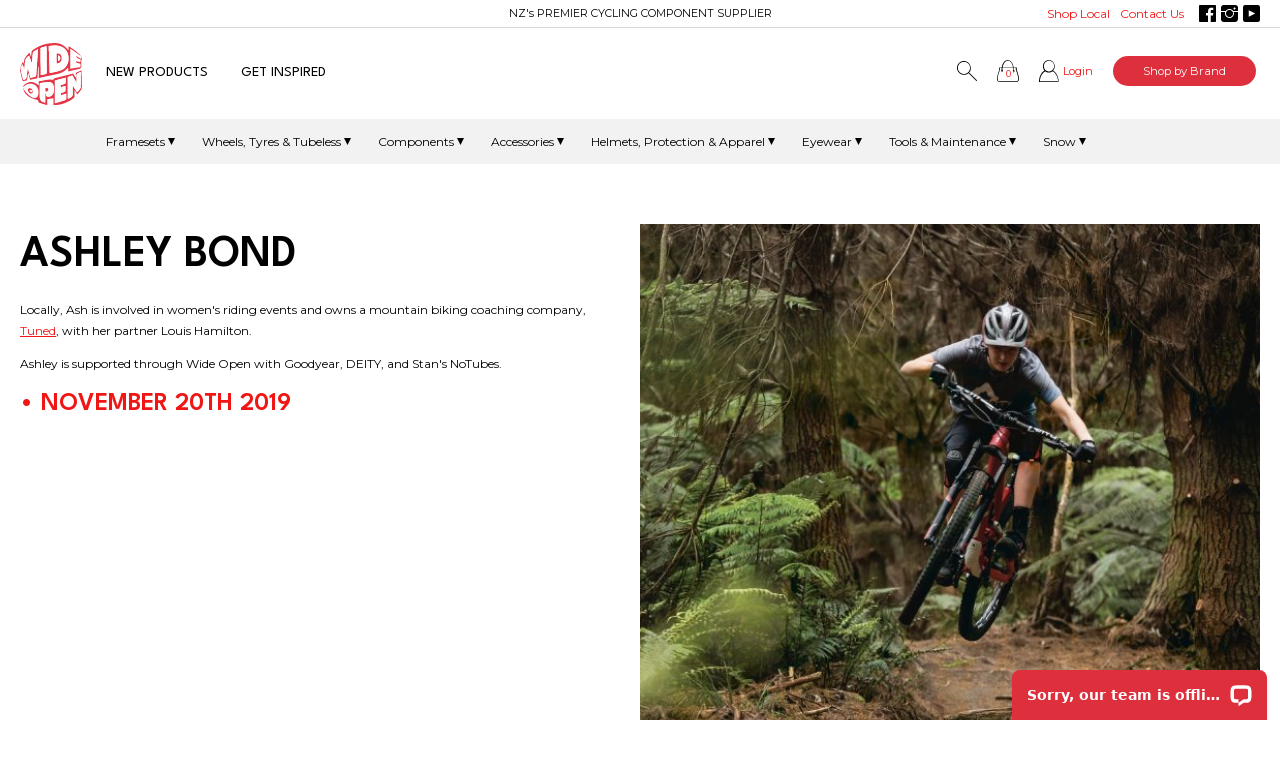

--- FILE ---
content_type: text/html; charset=UTF-8
request_url: https://www.wideopen.co.nz/ashley-bond
body_size: 50635
content:
<!DOCTYPE html PUBLIC "-//W3C//DTD XHTML 1.0 Transitional//EN" "http://www.w3.org/TR/xhtml1/DTD/xhtml1-transitional.dtd">
<html xmlns="http://www.w3.org/1999/xhtml">
<head>
<!-- Global site tag (gtag.js) - Google Analytics -->
<script async src="https://www.googletagmanager.com/gtag/js?id=UA-9692115-1"></script>
<script>
  window.dataLayer = window.dataLayer || [];
  function gtag(){dataLayer.push(arguments);}
  gtag('js', new Date());
  gtag('config', 'UA-9692115-1',{
'custom_map': {'dimension1': 'b2c_b2b'}
});
</script><script>
	gtag('event', 'b2c_b2b_dimension', {'b2c_b2b': 'B2C'});
</script>
<meta property="preview:image" content="https://www.wideopen.co.nz/content/pics/49p42.png" />
<!--FACEBOOK TAGS-->
<meta property="og:title" content="Wide Open NZ | Rotorua NZ : Ashley Bond" />
<meta property="og:site_name" content="Wide Open"/>
<meta property="og:type" content="website"/>
<meta property="og:url" content="https://www.wideopen.co.nz/ashley-bond" />
<meta property="og:description" content="Wide Open NZ connects you with premium brands. Explore a wide range of cycling products...." />
<meta property="og:image" content="https://www.wideopen.co.nz/content/pics/49p42.png" />
<!--END FACEBOOK TAGS-->
<meta http-equiv="Content-Type" content="text/html; charset=UTF-8" />
<title>Wide Open NZ | Rotorua NZ : Ashley Bond</title>
<base href="/" />
<meta name="description" content="Wide Open NZ connects you with premium brands. Explore a wide range of cycling products." />
<meta name="viewport" content="width=device-width,maximum-scale=1.0" />
<meta name="format-detection" content="telephone=no">
<link rel="canonical" href="https://www.wideopen.co.nz/ashley-bond" />
<link rel="apple-touch-icon" sizes="180x180" href="/apple-touch-icon.png">
<link rel="icon" type="image/png" sizes="32x32" href="/favicon-32x32.png">
<link rel="icon" type="image/png" sizes="16x16" href="/favicon-16x16.png">
<link rel="manifest" href="/site.webmanifest">
<link rel="mask-icon" href="/safari-pinned-tab.svg" color="#ed2027">
<meta name="msapplication-TileColor" content="#ffffff">
<meta name="theme-color" content="#ffffff"><!--<link href="/css/webfonts.css?1768447324" rel="stylesheet" type="text/css">-->
<link rel="preconnect" href="https://fonts.googleapis.com">
<link rel="preconnect" href="https://fonts.gstatic.com" crossorigin>
<link href="https://fonts.googleapis.com/css2?family=League+Spartan:wght@100..900&family=Montserrat:ital,wght@0,100..900;1,100..900&display=swap" rel="stylesheet"><link href="css/form_bootstrap.css" rel="stylesheet" type="text/css" />
<link href="css/main.css?1768447324" rel="stylesheet" type="text/css" />
<link href="css/medium.css?1768447324" rel="stylesheet" type="text/css" media="screen and (max-width: 1220px)" />
<link href="css/small.css?1768447324" rel="stylesheet" type="text/css" media="screen and (max-width: 1024px)" />
<link href="css/tiny.css?1768447324" rel="stylesheet" type="text/css" media="screen and (max-width: 960px)" />
<link href="css/micro.css?1768447324" rel="stylesheet" type="text/css" media="screen and (max-width: 550px)" />
<link href="css/jquery-ui.css" rel="stylesheet" type="text/css" media='screen'/>
<link href="css/jqModal.css?1768447324" rel="stylesheet" type="text/css" media='screen'/>
 <link rel="stylesheet" type="text/css" href="css/slick/slick.css">
 <link rel="stylesheet" type="text/css" href="css/slick/slick-theme.css">
<script src="Scripts/jquery.js" type="text/javascript"></script>
<script type="text/javascript" src="Scripts/jquery-ui.js"></script>
<script src="Scripts/jqModal.js" type="text/javascript"></script>
<script src="Scripts/jquery.cycle2.js" type="text/javascript"></script>
<script src="Scripts/jquery.cycle2.swipe.min.js" type="text/javascript"></script>
<script src="Scripts/slick/slick.js" type="text/javascript" charset="utf-8"></script>
<script type="text/javascript" src="https://static-us.afterpay.com/javascript/present-afterpay.js"></script>
<script src="Scripts/common.js?1768427406" type="text/javascript"></script>
 <script src="Scripts/SimpleAjaxUploader.js"></script>
<script src="Scripts/modernizr-custom.js" type="text/javascript"></script>
<script src="Scripts/common_store.js?1768427406" type="text/javascript"></script>
	<script src="Scripts/common_customers.js?1768427406" type="text/javascript"></script><script type="text/javascript">
$(document).ready(function() {
	setTimeout(setElementSizes, 500);
	setTimeout(showPopUp, 10000);});
	


$(window).load(function() {
	resizeSlideVideos();
	setTimeout(setSlideCaptions, 500);
});
	

// Store the window width and height
var windowWidth = $(window).width();
var windowHeight = $(window).height();
	
var resizeTimer;
var resizeTimer2;
	
$(window).resize(function() {
	if ($(window).width() != windowWidth || $(window).height() != windowHeight) {
		clearTimeout(resizeTimer);
		resizeTimer = setTimeout(setElementSizes, 100);
		clearTimeout(resizeTimer2);
		resizeTimer2 = setTimeout(setSlideCaptions, 100);
		
		windowWidth=$(window).width();
		windowHeight=$(window).height();
	}
});
</script>

<style>
	a{
		color:#f01616;
	}
	.section_div {
		padding-right: 70px;
		padding-left: 70px;
	}
	
	#main_div{
	}
</style>

	
<meta name="facebook-domain-verification" content="xdet163zp7ti8ylgdj3wv6tqrcdkvu" />

<!-- Facebook Pixel Code -->
<script>
!function(f,b,e,v,n,t,s)
{if(f.fbq)return;n=f.fbq=function(){n.callMethod?
n.callMethod.apply(n,arguments):n.queue.push(arguments)};
if(!f._fbq)f._fbq=n;n.push=n;n.loaded=!0;n.version='2.0';
n.queue=[];t=b.createElement(e);t.async=!0;
t.src=v;s=b.getElementsByTagName(e)[0];
s.parentNode.insertBefore(t,s)}(window,document,'script',
'https://connect.facebook.net/en_US/fbevents.js');
 fbq('init', '285550755801553'); 
fbq('track', 'PageView');
</script>
<noscript>
 <img height="1" width="1" 
src="https://www.facebook.com/tr?id=285550755801553&ev=PageView&noscript=1"/>
</noscript>
<!-- End Facebook Pixel Code -->
<!-- Hotjar Tracking Code for https://www.wideopen.co.nz/ -->
<script>
    (function(h,o,t,j,a,r){
        h.hj=h.hj||function(){(h.hj.q=h.hj.q||[]).push(arguments)};
        h._hjSettings={hjid:3541004,hjsv:6};
        a=o.getElementsByTagName('head')[0];
        r=o.createElement('script');r.async=1;
        r.src=t+h._hjSettings.hjid+j+h._hjSettings.hjsv;
        a.appendChild(r);
    })(window,document,'https://static.hotjar.com/c/hotjar-','.js?sv=');
</script></head>

<body class="">
  
 
       <div class="topsearchwrap_div">
<div id="topsearch_div">
    <div class="topsearchinner_div">
        <form id="searchform" name="searchform" method="get" action="searchresults.php">
            <input type="text" id="searchtext" name="searchtext" placeholder="Search" value="" />
            <div class="searchsubmitholder_div"><input type="submit" name="topsearchsubmit" id="topsearchsubmit" value=" " class="searchsubmitbutton"></div>
            <a href="javascript:;" class="searchclose_a"  onclick="showHideSearch()"></a>
        </form>
    </div>
</div>
</div>
<div id="topsearchoverlay" onclick="showHideSearch()"></div>
<div class="jqmWindow" id="popup_div"><a href="javascript:;" onClick="$('#popup_div').jqmHide()" ><img src="images/closepopup.png" width="30" height="30" alt="" class="closepopup_img"/></a>
<div class="popuptext_div">
<div class="popupintro_div">	
<p class="subhead">Stay in the loop -<br />
Product drops, insider updates & more...</p>
</div>
<div class="clearboth"></div>
<script language="JavaScript" type="text/JavaScript">
	
	

// this function checks that the fields are all filled in.
function validForm254_1(passForm){
//Text field
if (passForm.formfield13_1.value == ""){
			alert("Please fill in all fields with *");
			passForm.formfield13_1.focus();
			return false;
		}
		if (passForm.formfield14_1.value == ""){
			alert("Please fill in all fields with *");
			passForm.formfield14_1.focus();
			return false;
		}
		if (passForm.formfield15_1.value == "" || passForm.formfield15_1.value.indexOf("@")==-1 || passForm.formfield15_1.value.indexOf(" ")>-1 || passForm.formfield15_1.value.indexOf(",")>-1){
			alert("Please enter a valid Email Address");
			passForm.formfield15_1.focus();
			return false;
		}
			return true
}

	
</script>
 <div id="formwrap254_1" class="formwrap_div">
  <form id="form254_1" name="form254_1" method="post" action="javascript:sendForm(254,1);" onsubmit="return(validForm254_1(this));">
	        <input type="hidden" name="formSent_1" id="formSent_1" value="254">
	  	                                           <div class="formRow_div">
                        <div class="formLabel_div textfieldlabel">First Name *</div>
          <input type="text" name="formfield13_1" id="formfield13_1" class="formfld1" placeholder="First Name *" />
          </div>
		                                
               
       
               
                
              
        		                                           <div class="formRow_div formrowright_div">
                        <div class="formLabel_div textfieldlabel">Last Name *</div>
          <input type="text" name="formfield14_1" id="formfield14_1" class="formfld1" placeholder="Last Name *" />
          </div>
		                                
               
       
               
                
              
        <div class="clearboth"></div>		                                           <div class="formRow2_div">
                        <div class="formLabel_div textfieldlabel">Email *</div>
          <input type="text" name="formfield15_1" id="formfield15_1" class="formfld1" placeholder="Email *" />
          </div>
		                                
               
       
               
                
              
        <div class="clearboth"></div>	      
	        <div class="clearboth"></div>
      	  <div class="clearboth"></div>
      <p class="formlowerspacer_p">&nbsp;</p>
       <input type="hidden" value="13,14,15" name="formIdList254_1" id="formIdList254_1">
      <input type="submit" name="submitForm254_1" id="submitForm254_1" value="Submit" class="submitbutton" />
      <div class="clearboth"></div>
      <p>&nbsp;</p>
      </form>
</div>
 </div></div> <!--Mobile Nav-->
<div id="mobilenavsiteoverlay" onclick="showHideMobileMenu()"></div>
<div id="mobileheaderwrap_div">
  <div id="mobileheader_div">
  <a href="https://www.wideopen.co.nz"><img name="mobilelogo" id="mobilelogo" src="images/logo.svg?2" width="149" height="40" border="0" class="mobilelogo_img"></a>
  <a href="javascript:showHideMobileMenu();" class="mobilemenubtn"></a>
<div class="mobilerightnav_div">
<a href="javascript:showHideSearch();" class="mobilesearch_a"></a><a href="https://www.wideopen.co.nz/login.php" class="mobileaccount_a"></a><a href="javascript:;" onClick="showHideMiniCart()" class="mobilecartbutton"><span id="mobilebtncartnumitems_span">0</span></a></div>
<div class="clearboth"></div>
</div>

  <div id="mobilenavholder">
        <div id="mobilenav_div">

  <div class="mobilebrandmenu_div">
  <a href="javascript:;" class="mobilebrandclose_a" onclick="showHideMobileBrandMenu()"></a><h4>OUR BRAND PARTNERS</h4>
		<p><a href="aenomaly">AENOMALY</a></p>
		<p><a href="apidura">APIDURA</a></p>
		<p><a href="black-bearing">BLACK BEARING</a></p>
		<p><a href="ceramicspeed">CERAMICSPEED</a></p>
		<p><a href="chamois-buttr">CHAMOIS BUTT'R</a></p>
		<p><a href="brands/chris-king">CHRIS KING</a></p>
		<p><a href="brands/deity-components">DEITY COMPONENTS</a></p>
		<p><a href="dyedbro">DYEDBRO</a></p>
		<p><a href="brands/enve">ENVE</a></p>
		<p><a href="brands/feedback-sports">FEEDBACK SPORTS</a></p>
		<p><a href="brands/fsa">FSA</a></p>
		<p><a href="galfer">GALFER</a></p>
		<p><a href="brands/goodyear">GOODYEAR</a></p>
		<p><a href="izumi">IZUMI</a></p>
		<p><a href="brands/juice-lubes">JUICE LUBES</a></p>
		<p><a href="brands/knog">KNOG</a></p>
		<p><a href="brands/marsh-guard">MARSH GUARD</a></p>
		<p><a href="brands/mrp">MRP</a></p>
		<p><a href="brands/odi">ODI</a></p>
		<p><a href="brands/sapim">SAPIM</a></p>
		<p><a href="brands/sdg">SDG</a></p>
		<p><a href="brands/soma">SOMA</a></p>
		<p><a href="brands/stans-notubes">STAN'S</a></p>
		<p><a href="brands/sweet-protection">SWEET PROTECTION</a></p>
		<p><a href="brands/thomson">THOMSON</a></p>
		<p><a href="stages-cycling">STAGES CYCLING</a></p>
		<p><a href="brands/vision">VISION</a></p>
		<p><a href="wolf-tooth">WOLF TOOTH</a></p>
		<p><a href="wide-open">WIDE OPEN</a></p>
				</div>
            <a href="https://www.wideopen.co.nz/new" target="_top" id="mobilemenu1601">NEW PRODUCTS</a><a href="https://www.wideopen.co.nz/journal" target="_top" id="mobilemenu140">GET INSPIRED</a><a href="javascript:;" class="mobilemenu_hassubnav" id="mobileprodmenu774" onClick="showHideMobileProdSubMenu(774)">Framesets</a><div class="mobilesubnav_div" id="mobileprodsubnav774"><a href="framesets/cx">cyclocross</a><a href="framesets/gravel-and-adventure">gravel</a><a href="framesets/mtb">mtb</a><a href="framesets/road">road</a><a href="framesets/urban">urban</a></div><a href="javascript:;" class="mobilemenu_hassubnav" id="mobileprodmenu775" onClick="showHideMobileProdSubMenu(775)">Wheels, Tyres &amp; Tubeless</a><div class="mobilesubnav_div" id="mobileprodsubnav775"><a href="wheels-tyres-and-tubeless/sealant">sealant</a><a href="wheels-tyres-and-tubeless/tubeless">tubeless components</a><a href="wheels-tyres-and-tubeless-tyres">tyres</a><a href="wheels-tyres-and-tubeless/wheels-complete">wheels</a><a href="wheels-tyres-and-tubeless/wheels-components">wheel components</a><div class="mobilesubnavcallouts_div"><div class="mobilesubnavcallout_div" style="background-image:url(category/cco_775p36.jpg)"><a href="/wheels-tyres-and-tubeless/tubeless/sealant" target="_top"><div class="mobilesubnavcalloutbutton_div"><h3>Shop Sealant</h3></div></a></div><div class="mobilesubnavcallout_div" style="background-image:url(category/cco2_775p24.jpg)"><a href="https://www.wideopen.co.nz/wheels-tyres-and-tubeless/tyres/road" target="_top"><div class="mobilesubnavcalloutbutton_div"><h3>Shop Road Tyres</h3></div></a></div></div></div><a href="javascript:;" class="mobilemenu_hassubnav" id="mobileprodmenu776" onClick="showHideMobileProdSubMenu(776)">Components</a><div class="mobilesubnav_div" id="mobileprodsubnav776"><a href="components/adaptors">adaptors</a><a href="grips-and-bar-tape/bar-tape">bar tape</a><a href="bearings">bearings</a><a href="components/bottom-brackets">bottom brackets</a><a href="components/brakes">brakes</a><a href="components/chain">chain</a><a href="components/chainrings-and-cogs">chainrings &amp; cogs</a><a href="components/bike-chain-guides">chain guides</a><a href="components-/bike-cranks-and-crank-bolts">cranks &amp; crank bolts</a><a href="components/derailleurs-and-ospw">derailleurs &amp; ospw</a><a href="components/bike-forks-and-suspension">forks &amp; suspension</a><a href="components/frame-components">frame components</a><a href="components/bike-grips-and-bar-tape">grips</a><a href="components/bike-handlebars">handlebars</a><a href="components/bike-headsets">headsets</a><a href="components/bike-headset-parts">headset parts</a><a href="internal-cable-routing-systems">internal cable routing systems</a><a href="components/bike-pedals">pedals</a><a href="components/bike-saddles">saddles</a><a href="components/bike-seatposts-and-dropper-levers">seatposts &amp; levers</a><a href="components/bike-stems">stems</a><div class="mobilesubnavcallouts_div"><div class="mobilesubnavcallout_div" style="background-image:url(category/cco_776p52.jpg)"><a href="/brands/deity-components?catid=908" target="_top"><div class="mobilesubnavcalloutbutton_div"><h3>Shop Deity Grips</h3></div></a></div><div class="mobilesubnavcallout_div" style="background-image:url(category/cco2_776p52.jpg)"><a href="/components/chainrings-and-cogs" target="_top"><div class="mobilesubnavcalloutbutton_div"><h3>Shop Chainrings</h3></div></a></div></div></div><a href="javascript:;" class="mobilemenu_hassubnav" id="mobileprodmenu777" onClick="showHideMobileProdSubMenu(777)">Accessories</a><div class="mobilesubnav_div" id="mobileprodsubnav777"><a href="accessories-bells">bells</a><a href="accessories/bags-and-packs">bikepacking &amp; bags</a><a href="accessories/bike-storage">bike storage</a><a href="accessories-branded-merch">branded merch</a><a href="accessories/bottles-cages-and-hydration">bottles, cages &amp; hydration systems</a><a href="accessories/fenders-and-mudguards">fenders &amp; mudguards</a><a href="accessories/frame-protection">frame protection</a><a href="accessories/lights">lights</a><a href="accessories/mounting-systems">mounting systems</a><a href="accessories/panniers-and-racks">panniers &amp; racks</a><a href="accessories/pumps-and-inflation">pumps &amp; inflation</a><a href="accessories/rider-care">rider care</a><a href="accessories-security">security</a><a href="accessories/training">training</a><div class="mobilesubnavcallouts_div"><div class="mobilesubnavcallout_div" style="background-image:url(category/cco_777p1.jpg)"><a href="https://www.wideopen.co.nz/accessories/lights/bike-lights-rear" target="_top"><div class="mobilesubnavcalloutbutton_div"><h3>Shop Rear Lights</h3></div></a></div><div class="mobilesubnavcallout_div" style="background-image:url(category/cco2_777p1.jpg)"><a href="https://www.wideopen.co.nz/accessories/bags-and-packs" target="_top"><div class="mobilesubnavcalloutbutton_div"><h3>Shop Bikepacking Bags</h3></div></a></div></div></div><a href="javascript:;" class="mobilemenu_hassubnav" id="mobileprodmenu778" onClick="showHideMobileProdSubMenu(778)">Helmets, Protection &amp; Apparel</a><div class="mobilesubnav_div" id="mobileprodsubnav778"><a href="helmets-protection-and-apparel/body-armour">body armour</a><a href="helmets-protection-and-apparel/headwear">caps &amp; beanies</a><a href="helmets-protection-and-apparel/eyewear">eyewear</a><a href="helmets-protection-and-apparel/gloves">gloves</a><a href="helmets-protection-and-apparel/goggles">goggles</a><a href="helmets-protection-and-apparel/helmets">helmets</a><a href="helmets-protection-and-apparel/pants-and-shorts">pants &amp; shorts</a><a href="helmets-protection-and-apparel/socks">socks</a><a href="helmets-protection-and-apparel/tops">tops</a><div class="mobilesubnavcallouts_div"><div class="mobilesubnavcallout_div" style="background-image:url(category/cco_778p55.jpg)"><a href="2024-apparel-mens" target="_top"><div class="mobilesubnavcalloutbutton_div"><h3>Shop Mens</h3></div></a></div><div class="mobilesubnavcallout_div" style="background-image:url(category/cco2_778p59.jpg)"><a href="2024-apparel-womens" target="_top"><div class="mobilesubnavcalloutbutton_div"><h3>Shop Womens</h3></div></a></div></div></div><a href="javascript:;" class="mobilemenu_hassubnav" id="mobileprodmenu1078" onClick="showHideMobileProdSubMenu(1078)">Eyewear</a><div class="mobilesubnav_div" id="mobileprodsubnav1078"><a href="performance-glasses">performance sunglasses</a><a href="casual-sunglasses">casual sunglasses</a><a href="bike-goggles">bike goggles</a><a href="snow-goggles">snow goggles</a><a href="spare-lenses">spare lenses</a></div><a href="javascript:;" class="mobilemenu_hassubnav" id="mobileprodmenu779" onClick="showHideMobileProdSubMenu(779)">Tools &amp; Maintenance</a><div class="mobilesubnav_div" id="mobileprodsubnav779"><a href="tools-and-maintenance/cleaning-and-lubrication">cleaning &amp; lubrication</a><a href="tools-and-maintenance/repair-stands">repair stands</a><a href="tools-and-maintenance/tools">tools</a><div class="mobilesubnavcallouts_div"><div class="mobilesubnavcallout_div" style="background-image:url(category/cco_779p8.jpg)"><a href="/tools-and-maintenance/cleaning-and-lubrication/chain-lube" target="_top"><div class="mobilesubnavcalloutbutton_div"><h3>Shop Chain Lube</h3></div></a></div><div class="mobilesubnavcallout_div" style="background-image:url(category/cco2_779p49.jpg)"><a href="https://www.wideopen.co.nz/tools-and-maintenance/cleaning-and-lubrication?f_brand=71&sortOrder=default" target="_top"><div class="mobilesubnavcalloutbutton_div"><h3>Now in Stock</h3></div></a></div></div></div><a href="javascript:;" class="mobilemenu_hassubnav" id="mobileprodmenu1028" onClick="showHideMobileProdSubMenu(1028)">Snow</a><div class="mobilesubnav_div" id="mobileprodsubnav1028"><a href="helmets-protection-and-apparel/snow/goggles">goggles</a><a href="helmets-protection-and-apparel/snow/helmets">helmets</a><a href="helmets-protection-and-apparel/snow/torso-protection">torso protection</a></div><div class="mobiletopnav">
<a href="javascript:;" class="mobileshopbybrand_a" onClick="showHideMobileBrandMenu()">Shop by Brand</a> 
<div><a href="https://www.wideopen.co.nz/dealers" target="_top" id="mobilemenu169" class="mobiletopnava169"><span>Shop Local</span></a></div><div><a href="https://www.wideopen.co.nz/contact-us" target="_top" id="mobilemenu2182" class="mobiletopnava2182"><span>Contact us</span></a></div><a href="https://www.facebook.com/WideOpen.NZ?ref=sgm" target="_top" id="mobilemenu2195" class="mobiletopnava2195 mobiletopnavwithpic" style="background-image:url(content/2195p46.svg)"><span>Facebook</span></a><a href="https://www.instagram.com/wideopennz/" target="_top" id="mobilemenu168" class="mobiletopnava168 mobiletopnavwithpic" style="background-image:url(content/168p28.svg)"><span>Instagram</span></a><a href="https://www.youtube.com/@wideopennz1226" target="_top" id="mobilemenu170" class="mobiletopnava170 mobiletopnavwithpic" style="background-image:url(content/170p5.svg)"><span>Youtube</span></a>
			</div>
        </div>
    </div>
</div>
<!--end mobile nav-->  <!--minicart-->
	<div id="minicartsiteoverlay" onclick="showHideMiniCart()"></div>
		<div id="minicartwrap_div" class="b2cminicart">
			<div id="minicart_div"	>
		<a href="javascript:;"><img src="images/minicartclose.svg" width="15" height="22" alt="" class="minicartclose_img" onclick="showHideMiniCart()"/></a><p class="minicartttl_p">Cart</p>
	<div class="clearboth minicartttlline_div"></div>
<div class="minicartcontent_div">
    <div class="minicartrow_wrap">
    <p style="text-align:center;">Your cart is empty</p>	</div><div class="clearboth minicartttlline_div"></div>
	       <div class="minicartrow_div minicartshipping_row">
	   <span class="minicartshipping">SHIPPING $10.00<br />
				<span class="getfreeshipping">SPEND $99.00 MORE TO GET FREE SHIPPING</span>        </div>
        <div class="minicartrow_div minicarttotal_row"  id="minicarttotals_div">
		Total <span class="minicarttotal_span">$10.00</span>
						<script type="text/javascript">	
			//AFTERPAY WIDGET
			/* Configure the Widget */
				const apConfigMiniCart = {
				priceSelector: '.minicarttotal_span',
				locale: 'en-NZ',
				currency: 'NZD',
				minMaxThreshold: {
					min: 4,
					max: 400000,
				},
				showUpperLimit: false
				};

				/* Initialize the Widget */
				
				document.addEventListener('DOMContentLoaded', function() {
					AfterpayMessagingMiniCart = new presentAfterpay(apConfigMiniCart);
					AfterpayMessagingMiniCart.init();
				})
			</script>
				        </div>
		        <form action="checkout.php" method="post" name="minicartform" id="minicartform">
          <input type="hidden" name="sitecid" id="sitecid" value="$2a$08$qW3qwanAjSQ0N2VMwrYDLu65VTrBx1O2OkxPwgt2YOLtUx.IOxrhK">
			<input type="submit" name="minicart_submit" id="minicart_submit" value="Proceed to Checkout" class="submitbutton">
        </form>
			</div>
    </div>
		</div>
		<!--end minicart-->

  <div id="wrapper">
<div id="headerwrap_div">
  
<div class="topbarwrap_div">
<div class="topbar_div">
    <div style="position:relative;">
        
<div class="topnav_div">

<a href="https://www.wideopen.co.nz/dealers" target="_top" class="topnava6">Shop Local</a><a href="https://www.wideopen.co.nz/contact-us" target="_blank" class="topnava8">Contact Us</a><a href="https://www.facebook.com/WideOpen.NZ?ref=sgm" target="_blank" class="topnava7 topnavwithpic" style="background-image:url(content/7p0.svg)"></a><a href="https://www.instagram.com/wideopennz/" target="_top" class="topnava3295 topnavwithpic" style="background-image:url(content/3295p49.svg)"></a><a href="https://www.youtube.com/@wideopennz1226" target="_top" class="topnava3296 topnavwithpic" style="background-image:url(content/3296p31.svg)"></a></div>    </div>
        <p class="tagline_p">NZ's PREMIER CYCLING COMPONENT SUPPLIER</p>
        <div class="clearboth"></div>	
</div>
</div> 
 <div class="headerholder_div">
<div id="header_div">

<div class="toprightnav_div">
<a href="javascript:;" onClick="showHideSearch()" class="topsearch_a"></a><a href="javascript:;" onClick="showHideMiniCart()" class="topnavcartbutton"><span id="cartnumitems_span">0</span></a><a href="https://www.wideopen.co.nz/login.php" class="topaccount_a">Login</a><a href="javascript:;" class="topshopbybrand_a" onMouseOver="clearBrandZero();" onMouseOut="zeroBrandMenu()" onClick="showHideBrandMenu()">Shop by Brand</a> 
		<div class="brandmenuholder_div"><div class="brandmenu_div" onMouseOver="clearBrandZero();" onMouseOut="zeroBrandMenu()">
		<h4>OUR BRAND PARTNERS</h4>
		<div class="brandcolumnn_div"><a href="aenomaly">AENOMALY</a>
		<a href="apidura">APIDURA</a>
		<a href="black-bearing">BLACK BEARING</a>
		<a href="ceramicspeed">CERAMICSPEED</a>
		<a href="chamois-buttr">CHAMOIS BUTT'R</a>
		<a href="brands/chris-king">CHRIS KING</a>
		<a href="brands/deity-components">DEITY COMPONENTS</a>
		<a href="dyedbro">DYEDBRO</a>
		<a href="brands/enve">ENVE</a>
		<a href="brands/feedback-sports">FEEDBACK SPORTS</a>
		<a href="brands/fsa">FSA</a>
		<a href="galfer">GALFER</a>
		<a href="brands/goodyear">GOODYEAR</a>
		<a href="izumi">IZUMI</a>
		<a href="brands/juice-lubes">JUICE LUBES</a>
		</div><div class="brandcolumnn_div"><a href="brands/knog">KNOG</a>
		<a href="brands/marsh-guard">MARSH GUARD</a>
		<a href="brands/mrp">MRP</a>
		<a href="brands/odi">ODI</a>
		<a href="brands/sapim">SAPIM</a>
		<a href="brands/sdg">SDG</a>
		<a href="brands/soma">SOMA</a>
		<a href="brands/stans-notubes">STAN'S</a>
		<a href="brands/sweet-protection">SWEET PROTECTION</a>
		<a href="brands/thomson">THOMSON</a>
		<a href="stages-cycling">STAGES CYCLING</a>
		<a href="brands/vision">VISION</a>
		<a href="wolf-tooth">WOLF TOOTH</a>
		<a href="wide-open">WIDE OPEN</a>
		</div>		</div>
		</div>
</div><a href="https://www.wideopen.co.nz"><img name="logo" id="logo" src="images/logo.svg?2" width="50" height="50" border="0" class="logo_img"></a>
<div class="nav_div">
<div class="navinner_div navinner1601 first"><a href="https://www.wideopen.co.nz/new" target="_top" id="mainav1601" onMouseOver="hideSubMenu()"class="">NEW PRODUCTS</a></div><div class="navinner_div navinner140"><a href="https://www.wideopen.co.nz/journal" target="_top" id="mainav140" onMouseOver="hideSubMenu()"class="">GET INSPIRED</a></div><div class="clearboth"></div>
</div>
<div class="clearboth"></div>
</div>
</div>
<div class="mainprodcatnavwrap_div">
<div class="mainprodcatnavholder_div">
    <div class="mainprodcatnav_div">
        <div class="mainprodcatnavinner_div">
        <a href="javascript:;"  onMouseOver="clearZero();" onMouseOut="zeroMenus()" onClick="showHideSubMenu('prodcatmenu_774')">Framesets</a><a href="javascript:;"  onMouseOver="clearZero();" onMouseOut="zeroMenus()" onClick="showHideSubMenu('prodcatmenu_775')">Wheels, Tyres &amp; Tubeless</a><a href="javascript:;"  onMouseOver="clearZero();" onMouseOut="zeroMenus()" onClick="showHideSubMenu('prodcatmenu_776')">Components</a><a href="javascript:;"  onMouseOver="clearZero();" onMouseOut="zeroMenus()" onClick="showHideSubMenu('prodcatmenu_777')">Accessories</a><a href="javascript:;"  onMouseOver="clearZero();" onMouseOut="zeroMenus()" onClick="showHideSubMenu('prodcatmenu_778')">Helmets, Protection &amp; Apparel</a><a href="javascript:;"  onMouseOver="clearZero();" onMouseOut="zeroMenus()" onClick="showHideSubMenu('prodcatmenu_1078')">Eyewear</a><a href="javascript:;"  onMouseOver="clearZero();" onMouseOut="zeroMenus()" onClick="showHideSubMenu('prodcatmenu_779')">Tools &amp; Maintenance</a><a href="javascript:;"  onMouseOver="clearZero();" onMouseOut="zeroMenus()" onClick="showHideSubMenu('prodcatmenu_1028')">Snow</a>
        </div>
    </div>
</div>
</div>
<div class="subnavwrap_div">
<div class="subnavholder_div">
<div class="subnav_div prodcatmenu_subnav_div" id="subnavprodcatmenu_774" onMouseOver="clearZero();" onMouseOut="zeroMenus()">
            <div class="subnavinner_div" id="subnavinnerprodcatmenu_774" style="margin-left: 0%;">
                <div class="subnavcontent_div" style="margin-left: 0px;">
                <h4><a href="frame-sets">Framesets</a></h4>
                <a href="framesets/cx">Cyclocross</a><a href="framesets/gravel-and-adventure">Gravel</a><a href="framesets/mtb">MTB</a><a href="framesets/road">Road</a><a href="framesets/urban">Urban</a></div>
                <div class="subnavcallouts_div"><div class="subnavcallout_div"><a href="https://www.wideopen.co.nz/frame-sets?f_brand=64&sortOrder=default" target="_top"><img src="category/cco_774p54.jpg" width="215" height="275" border="0" class="subnavcallout_img"></a></div></div>
                <div class="clearboth"></div>
            </div>
        </div><div class="subnav_div prodcatmenu_subnav_div" id="subnavprodcatmenu_775" onMouseOver="clearZero();" onMouseOut="zeroMenus()">
            <div class="subnavinner_div" id="subnavinnerprodcatmenu_775" style="margin-left: 5%;">
                <div class="subnavcontent_div" style="margin-left: 0px;">
                <h4><a href="wheels-tyres-and-tubeless">Wheels, Tyres &amp; Tubeless</a></h4>
                <a href="wheels-tyres-and-tubeless/sealant">Sealant</a><a href="wheels-tyres-and-tubeless/tubeless">Tubeless Components</a><a href="wheels-tyres-and-tubeless-tyres">Tyres</a><a href="wheels-tyres-and-tubeless/wheels-complete">Wheels</a><a href="wheels-tyres-and-tubeless/wheels-components">Wheel Components</a></div>
                <div class="subnavcallouts_div"><div class="subnavcallout_div"><a href="/wheels-tyres-and-tubeless/tubeless/sealant" target="_top"><img src="category/cco_775p36.jpg" width="215" height="275" border="0" class="subnavcallout_img"><div style="position:relative">
                            <div class="subnavcalloutbuttonwrap_div">
                                <div class="subnavcalloutbutton_div">Shop Sealant</div>
                            </div>
                        </div>
                        
                        </a></div><div class="subnavcallout_div"><a href="https://www.wideopen.co.nz/wheels-tyres-and-tubeless/tyres/road" target="_top"><img src="category/cco2_775p24.jpg" width="215" height="275" border="0" class="subnavcallout_img"><div style="position:relative">
                        <div class="subnavcalloutbuttonwrap_div">
                        <div class="subnavcalloutbutton_div">Shop Road Tyres</div>
                        </div>
                        </div>
                        
                        </a></div></div>
                <div class="clearboth"></div>
            </div>
        </div><div class="subnav_div prodcatmenu_subnav_div" id="subnavprodcatmenu_776" onMouseOver="clearZero();" onMouseOut="zeroMenus()">
            <div class="subnavinner_div" id="subnavinnerprodcatmenu_776" style="margin-left: 10%;">
                <div class="subnavcontent_div" style="margin-left: 0px;">
                <h4><a href="components">Components</a></h4>
                <a href="components/adaptors">Adaptors</a><a href="grips-and-bar-tape/bar-tape">Bar Tape</a><a href="bearings">Bearings</a><a href="components/bottom-brackets">Bottom Brackets</a><a href="components/brakes">Brakes</a><a href="components/chain">Chain</a><a href="components/chainrings-and-cogs">Chainrings &amp; Cogs</a><a href="components/bike-chain-guides">Chain Guides</a><a href="components-/bike-cranks-and-crank-bolts">Cranks &amp; Crank Bolts</a><a href="components/derailleurs-and-ospw">Derailleurs &amp; OSPW</a><a href="components/bike-forks-and-suspension">Forks &amp; Suspension</a><a href="components/frame-components">Frame Components</a><a href="components/bike-grips-and-bar-tape">Grips</a><a href="components/bike-handlebars">Handlebars</a><a href="components/bike-headsets">Headsets</a><a href="components/bike-headset-parts">Headset Parts</a><a href="internal-cable-routing-systems">Internal Cable Routing Systems</a><a href="components/bike-pedals">Pedals</a><a href="components/bike-saddles">Saddles</a><a href="components/bike-seatposts-and-dropper-levers">Seatposts &amp; Levers</a><a href="components/bike-stems">Stems</a></div>
                <div class="subnavcallouts_div"><div class="subnavcallout_div"><a href="/brands/deity-components?catid=908" target="_top"><img src="category/cco_776p52.jpg" width="215" height="275" border="0" class="subnavcallout_img"><div style="position:relative">
                            <div class="subnavcalloutbuttonwrap_div">
                                <div class="subnavcalloutbutton_div">Shop Deity Grips</div>
                            </div>
                        </div>
                        
                        </a></div><div class="subnavcallout_div"><a href="/components/chainrings-and-cogs" target="_top"><img src="category/cco2_776p52.jpg" width="215" height="275" border="0" class="subnavcallout_img"><div style="position:relative">
                        <div class="subnavcalloutbuttonwrap_div">
                        <div class="subnavcalloutbutton_div">Shop Chainrings</div>
                        </div>
                        </div>
                        
                        </a></div></div>
                <div class="clearboth"></div>
            </div>
        </div><div class="subnav_div prodcatmenu_subnav_div" id="subnavprodcatmenu_777" onMouseOver="clearZero();" onMouseOut="zeroMenus()">
            <div class="subnavinner_div" id="subnavinnerprodcatmenu_777" style="margin-left: 15%;">
                <div class="subnavcontent_div" style="margin-left: 0px;">
                <h4><a href="bike-accessories">Accessories</a></h4>
                <a href="accessories-bells">Bells</a><a href="accessories/bags-and-packs">Bikepacking &amp; Bags</a><a href="accessories/bike-storage">Bike Storage</a><a href="accessories-branded-merch">Branded Merch</a><a href="accessories/bottles-cages-and-hydration">Bottles, Cages &amp; Hydration Systems</a><a href="accessories/fenders-and-mudguards">Fenders &amp; Mudguards</a><a href="accessories/frame-protection">Frame Protection</a><a href="accessories/lights">Lights</a><a href="accessories/mounting-systems">Mounting Systems</a><a href="accessories/panniers-and-racks">Panniers &amp; Racks</a><a href="accessories/pumps-and-inflation">Pumps &amp; Inflation</a><a href="accessories/rider-care">Rider Care</a><a href="accessories-security">Security</a><a href="accessories/training">Training</a></div>
                <div class="subnavcallouts_div"><div class="subnavcallout_div"><a href="https://www.wideopen.co.nz/accessories/lights/bike-lights-rear" target="_top"><img src="category/cco_777p1.jpg" width="215" height="275" border="0" class="subnavcallout_img"><div style="position:relative">
                            <div class="subnavcalloutbuttonwrap_div">
                                <div class="subnavcalloutbutton_div">Shop Rear Lights</div>
                            </div>
                        </div>
                        
                        </a></div><div class="subnavcallout_div"><a href="https://www.wideopen.co.nz/accessories/bags-and-packs" target="_top"><img src="category/cco2_777p1.jpg" width="215" height="275" border="0" class="subnavcallout_img"><div style="position:relative">
                        <div class="subnavcalloutbuttonwrap_div">
                        <div class="subnavcalloutbutton_div">Shop Bikepacking Bags</div>
                        </div>
                        </div>
                        
                        </a></div></div>
                <div class="clearboth"></div>
            </div>
        </div><div class="subnav_div prodcatmenu_subnav_div" id="subnavprodcatmenu_778" onMouseOver="clearZero();" onMouseOut="zeroMenus()">
            <div class="subnavinner_div" id="subnavinnerprodcatmenu_778" style="margin-left: 20%;">
                <div class="subnavcontent_div" style="margin-left: 0px;">
                <h4><a href="helmets-protection-and-apparel">Helmets, Protection &amp; Apparel</a></h4>
                <a href="helmets-protection-and-apparel/body-armour">Body Armour</a><a href="helmets-protection-and-apparel/headwear">Caps &amp; Beanies</a><a href="helmets-protection-and-apparel/eyewear">Eyewear</a><a href="helmets-protection-and-apparel/gloves">Gloves</a><a href="helmets-protection-and-apparel/goggles">Goggles</a><a href="helmets-protection-and-apparel/helmets">Helmets</a><a href="helmets-protection-and-apparel/pants-and-shorts">Pants &amp; Shorts</a><a href="helmets-protection-and-apparel/socks">Socks</a><a href="helmets-protection-and-apparel/tops">Tops</a></div>
                <div class="subnavcallouts_div"><div class="subnavcallout_div"><a href="2024-apparel-mens" target="_top"><img src="category/cco_778p55.jpg" width="215" height="275" border="0" class="subnavcallout_img"><div style="position:relative">
                            <div class="subnavcalloutbuttonwrap_div">
                                <div class="subnavcalloutbutton_div">Shop Mens</div>
                            </div>
                        </div>
                        
                        </a></div><div class="subnavcallout_div"><a href="2024-apparel-womens" target="_top"><img src="category/cco2_778p59.jpg" width="215" height="275" border="0" class="subnavcallout_img"><div style="position:relative">
                        <div class="subnavcalloutbuttonwrap_div">
                        <div class="subnavcalloutbutton_div">Shop Womens</div>
                        </div>
                        </div>
                        
                        </a></div></div>
                <div class="clearboth"></div>
            </div>
        </div><div class="subnav_div prodcatmenu_subnav_div" id="subnavprodcatmenu_1078" onMouseOver="clearZero();" onMouseOut="zeroMenus()">
            <div class="subnavinner_div" id="subnavinnerprodcatmenu_1078" style="margin-left: 25%;">
                <div class="subnavcontent_div" style="margin-left: 0px;">
                <h4><a href="eyewear">Eyewear</a></h4>
                <a href="performance-glasses">Performance Sunglasses</a><a href="casual-sunglasses">Casual Sunglasses</a><a href="bike-goggles">Bike Goggles</a><a href="snow-goggles">Snow Goggles</a><a href="spare-lenses">Spare Lenses</a></div>
                <div class="subnavcallouts_div"></div>
                <div class="clearboth"></div>
            </div>
        </div><div class="subnav_div prodcatmenu_subnav_div" id="subnavprodcatmenu_779" onMouseOver="clearZero();" onMouseOut="zeroMenus()">
            <div class="subnavinner_div" id="subnavinnerprodcatmenu_779" style="margin-left: 30%;">
                <div class="subnavcontent_div" style="margin-left: 0px;">
                <h4><a href="tools-and-maintenance">Tools &amp; Maintenance</a></h4>
                <a href="tools-and-maintenance/cleaning-and-lubrication">Cleaning &amp; Lubrication</a><a href="tools-and-maintenance/repair-stands">Repair Stands</a><a href="tools-and-maintenance/tools">Tools</a></div>
                <div class="subnavcallouts_div"><div class="subnavcallout_div"><a href="/tools-and-maintenance/cleaning-and-lubrication/chain-lube" target="_top"><img src="category/cco_779p8.jpg" width="215" height="275" border="0" class="subnavcallout_img"><div style="position:relative">
                            <div class="subnavcalloutbuttonwrap_div">
                                <div class="subnavcalloutbutton_div">Shop Chain Lube</div>
                            </div>
                        </div>
                        
                        </a></div><div class="subnavcallout_div"><a href="https://www.wideopen.co.nz/tools-and-maintenance/cleaning-and-lubrication?f_brand=71&sortOrder=default" target="_top"><img src="category/cco2_779p49.jpg" width="215" height="275" border="0" class="subnavcallout_img"><div style="position:relative">
                        <div class="subnavcalloutbuttonwrap_div">
                        <div class="subnavcalloutbutton_div">Now in Stock</div>
                        </div>
                        </div>
                        
                        </a></div></div>
                <div class="clearboth"></div>
            </div>
        </div><div class="subnav_div prodcatmenu_subnav_div" id="subnavprodcatmenu_1028" onMouseOver="clearZero();" onMouseOut="zeroMenus()">
            <div class="subnavinner_div" id="subnavinnerprodcatmenu_1028" style="margin-left: 35%;">
                <div class="subnavcontent_div" style="margin-left: 0px;">
                <h4><a href="sweet-protection/snow">Snow</a></h4>
                <a href="helmets-protection-and-apparel/snow/goggles">Goggles</a><a href="helmets-protection-and-apparel/snow/helmets">Helmets</a><a href="helmets-protection-and-apparel/snow/torso-protection">Torso Protection</a></div>
                <div class="subnavcallouts_div"></div>
                <div class="clearboth"></div>
            </div>
        </div></div>
</div>	<div class="clearboth"></div>
</div>
<div class="headerfiller_div"></div>
<div id="main_div">
<div class="content_div">
<div class="contentinner_div width_half">
	<p class="heading">Ashley Bond</p>
	<p>Locally, Ash is involved in women's riding events and owns a mountain biking coaching company, <a href="https://www.tunedrotorua.co.nz/">Tuned</a>, with her partner Louis Hamilton.&nbsp;</p>
<p>Ashley is supported through Wide Open with Goodyear, DEITY, and Stan's NoTubes.</p>
	<p class="subhead red">&bull; November 20th 2019</>
	</div>
	<div class="contentinner_div width_half" style="text-align:center;padding-right:0px;"><img src="/content/i93rp7.jpg" width="600" height="500" class="fullwidth_image" /></div>
	<div class="clearboth"></div>	
	
       <div class="clearboth"></div>
	  </div>
   
   
      <div class="clearboth"></div>

<div class="sectionwrap_div" style="background-color:transparent; background-image:url(images/spacer.gif); background-position: center center; background-size: cover; background-repeat: no-repeat;">
<div class="section_div">   
			<div class="contentinner_div artcontentinner1 fullwidth">

<script type="text/javascript">	
//JOURNAL SLICK SLIDER
$(document).on('ready', function() {
      $(".journalcaro_div").slick({
        dots: false,
        infinite: false,
        centerMode: false,
        slidesToShow: 4,
        slidesToScroll: 1,
  		adaptiveHeight: true,
		 arrows: false,
		  responsive: [
			{
			  breakpoint: 1024,
			  settings: {
				slidesToShow: 3
			  }
			},
			{
			  breakpoint: 600,
			  settings: {
				slidesToShow: 2
			  }
			},
			{
			  breakpoint: 480,
			  settings: {
				slidesToShow: 1
			  }
			}
			// You can unslick at a given breakpoint now by adding:
			// settings: "unslick"
			// instead of a settings object
		  ]
      });
		$('#journalcaroprev').click(function(){
		  $('.journalcaro_div').slick('slickPrev');
		})

		$('#journalcaronext').click(function(){
		  $('.journalcaro_div').slick('slickNext');
		})
	setJournalCaroHeight();
    });
	
</script>
<div class="journalttls_div">LATEST ARTICLES FOR ASHLEY BOND</div>
<div id="journalslider_div">
	
  	<div class="journalcaro_div" id="journalcaro">
	
                <!--ITEM-->
                <div class="journalslide_div">
                <a href="meet-ashley-bond">
                <img src="/images/journalslideholder.png" width="600" height="400" class="journalslide_img" style="background-image:url(content/i817rp57.jpg)"/><p class="journalslidettl_p">Interview: Rotorua Mountain Biker, Ashley Bond</p>
                <p>From growing up racing Motocross, traveling around the country to compete in race events, to getting introduced to mountain biking in 2015.&nbsp;Ashley Bond chats to us about the challenges, the triumphs, and what keeps her inspired.&nbsp;</p>
                <p class="bold">READ MORE</p>
                </a>
                </div>
	</div>
	<div class="caronavwrap_div">
		<div class="caronav_div">
			<a href="javascript:;" class="caroprev" id="journalcaroprev"></a>
			<a href="javascript:;" class="caronext" id="journalcaronext"></a>
		</div>
	</div>
<div class="clearboth"></div>
		

	<div class="doubleborder_div"></div>
</div>
</div>
</div>
</div>



	


</div>
<div id="footerwrap_div">
  <div id="footer_div">
	  <div class="footerhalf_div">
		  <div class="footersocial_div">
			  <p><a href="home"><img src="images/footer_logo2.svg" width="32" height="32" alt="Wideopen" /></a></p>
			  <p class="footerttl_p">LETS BE SOCIAL</p>
			  <p><a href="https://www.facebook.com/WideOpen.NZ?ref=sgm"><img src="images/footer_fb.svg" width="21" height="21" alt="Find us on Facebook" class="footersocialicon_img" /></a><a href="http://instagram.com/wideopennz"><img src="images/footer_insta.svg" width="21" height="21" alt="Follow us on Instagram" class="footersocialicon_img" /></a><a href="contact-us"><img src="images/footer_message.svg" width="21" height="21" alt="Send us a Message" class="footersocialicon_img" /></a></p>
			  <div class="footersub_div">
				  <p>WIDE OPEN UPDATES</p>
				  <p><a href="subscribe.php">Click here to Subscribe</a></p>
				  
			  </div>
		  	<div class="clearboth"></div>
		  </div>
		  <div class="footerdealer_div">
			  <p><a href="dealers" class="red">FIND A LOCAL RETAILER</a></p>
		  </div>
		  <div class="clearboth"></div>
	  </div>
	 <div class="footerhalf_div">
		  <div class="footerreachout_div">
			  <p class="footerttl_p">REACH OUT</p>
		  <div class="footnav_div"><div class="footnavblock_div">
					<p><a href="tel:+6473453280" target="_top" class="footermain_a footernava160">+64 7 345 3280</a></p>
					</div>
					<div class="footnavblock_div">
					<p><a href="mailto:sales@wideopen.co.nz" target="_top" class="footermain_a footernava161">sales@wideopen.co.nz</a></p>
					</div>
					<div class="footnavblock_div">
					<p><a href="https://www.wideopen.co.nz/contact-us" target="_top" class="footermain_a footernava162">Ask a question</a></p>
					</div>
					<div class="footnavblock_div">
					<p><a href="https://www.wideopen.co.nz/account.php" target="_top" class="footermain_a footernava165">STOCKIST TOOLS / MEDIA</a></p>
					</div>
					<div class="footnavblock_div">
					<p><a href="https://www.wideopen.co.nz/terms" target="_top" class="footermain_a footernava166">TERMS &amp; CONDITIONS</a></p>
					</div>
					</div>		  	<div class="clearboth"></div>
		  </div>
		  <div class="footersearch_div">
			  <div class="search_div">
		   <form id="footersearchform" name="footersearchform" method="get" action="searchresults.php">
			<input type="text" id="searchtext" name="searchtext" placeholder="SEARCH SITE" value="" />
			<input type="image" name="searchbutton" id="searchbutton" src="images/searchbutton.png" />
		   </form>
		</div>
		  	<div class="clearboth"></div>
		  </div>
		 <div class="clearboth"></div>
	</div>
<div class="clearboth"></div>
	  <div class="cright_div">&copy; Copyright 2019 by Wide Open Limted All Rights Reserved</div>
</div>
</div></div>
<script>
  var captchaCallback = function() {
	// Renders the HTML element with id 'example1' as a reCAPTCHA widget.
	// The id of the reCAPTCHA widget is assigned to 'widgetId1'.
	  };
</script>
<script src="https://www.google.com/recaptcha/api.js?onload=captchaCallback&render=explicit" async defer></script>
<!-- Start of LiveChat (www.livechat.com) code -->
<script>
    window.__lc = window.__lc || {};
    window.__lc.license = 15494613;
    ;(function(n,t,c){function i(n){return e._h?e._h.apply(null,n):e._q.push(n)}var e={_q:[],_h:null,_v:"2.0",on:function(){i(["on",c.call(arguments)])},once:function(){i(["once",c.call(arguments)])},off:function(){i(["off",c.call(arguments)])},get:function(){if(!e._h)throw new Error("[LiveChatWidget] You can't use getters before load.");return i(["get",c.call(arguments)])},call:function(){i(["call",c.call(arguments)])},init:function(){var n=t.createElement("script");n.async=!0,n.type="text/javascript",n.src="https://cdn.livechatinc.com/tracking.js",t.head.appendChild(n)}};!n.__lc.asyncInit&&e.init(),n.LiveChatWidget=n.LiveChatWidget||e}(window,document,[].slice))
</script>
<noscript><a href="https://www.livechat.com/chat-with/15494613/" rel="nofollow">Chat with us</a>, powered by <a href="https://www.livechat.com/?welcome" rel="noopener nofollow" target="_blank">LiveChat</a></noscript>
<!-- End of LiveChat code -->


<script>
    //MY CUSTOMISATIONS
LiveChatWidget.call("set_customer_name", " ");
LiveChatWidget.call("set_customer_email", "");
LiveChatWidget.call("set_session_variables", {
  Company_Name: "",
  Phone: "",
  Address: "",
  Address_2: "",
  Suburb: "",
  City: "",
  Postcode: ""
});
</script>
</body>
</html>

--- FILE ---
content_type: text/css
request_url: https://www.wideopen.co.nz/css/main.css?1768447324
body_size: 19696
content:
html {
	height: 100%;
	overflow-y: scroll;
}

:root{
	font-size: 12px;
	line-height: 180%;
}
body {
	font-family: "Montserrat", sans-serif;
	font-weight: 400;
	font-style: normal;
	font-size: 100%;
	line-height: 180%;
	color:#000;
	margin: 0px;
	padding: 0px;
	background-color: #FFF;
	overflow-x: hidden;
	-webkit-text-size-adjust: none;
}
:focus, :active {  
    outline: 0;  
}

img {
	border-top-style: none;
	border-right-style: none;
	border-bottom-style: none;
	border-left-style: none;
	max-width:100%;
	height:auto;
}

h1, .heading{
	font-family: "League Spartan", sans-serif;
	font-size: 370%;
	line-height: 120%;
	text-transform: uppercase;
	margin-top:5px;
	margin-bottom:5px;
	font-weight:600;
}



h2, .subhead{
	font-family: "League Spartan", sans-serif;
	font-size: 210%;
	line-height: 120%;
	text-transform: uppercase;
	margin-top:3px;
	margin-bottom:3px;
	font-weight:600;
}
.subhead_red{
	font-family: "League Spartan", sans-serif;
	font-size: 210%;
	line-height: 120%;
	text-transform: uppercase;
	margin-top:3px;
	margin-bottom:3px;
	font-weight:600;
	color:#f01616 !important;
}


h3{
	font-family: "League Spartan", sans-serif;
	font-size: 150%;
	line-height: 120%;
	text-transform: uppercase;
	margin-top:3px;
	margin-bottom:3px;
	font-weight:600;
}

h4{
	font-family: "League Spartan", sans-serif;
	font-size: 110%;
	line-height: 120%;
	text-transform: uppercase;
	margin-top:3px;
	margin-bottom:3px;
	font-weight:600;
}


p {
	margin: 0px;
	padding: 0px;
	padding-bottom:12px;
}
a{
	color:#000;	
}
input {
    border-radius: 0;
}

ul{
	padding-left:10px;
	margin-left:10px;
	margin-top:5px;
	margin-bottom:5px;
}
iframe{
	max-width:100%;
}
hr{
	border:none;
	height:2px;
	background-color:#666666;
	clear:both;
	margin-top:15px;
	margin-bottom:15px;
}
.large_light{
	font-size: 200%;
	line-height: 130%;
	font-weight: 300;
}
.extralarge{
	font-size: 250%;
	line-height: 140%;
}
.small{
	font-size: 90%;
	line-height: 180%;
}
.bold{
	font-weight: 600;
}
strong{
	font-weight: 600;	
}
.smallbold {
	font-size: 90%;
	line-height: 180%;
	font-weight: bold;
}
.textblocktitle{
	display:block;
	font-family: "League Spartan", sans-serif;
	font-weight: 700;
	font-size: 16px;
	padding-top:8px;
	padding-bottom: 7px;
	border-bottom: 1px solid #888b8d;
	margin-bottom: 11px;
}
.categoriestitle{
	font-family: "League Spartan", sans-serif;
	font-weight: 700;
	font-size: 16px;
	padding-left:28px;
}
.clearboth {
	clear: both;
}
.pic_alignleft {
	float: left;
	margin-right: 2%;
	margin-bottom: 2%;
	max-width:50%;
}
.pic_alignright {
	float: right;
	margin-left: 2%;
	margin-bottom: 2%;
	max-width:50%;
}
.grey{
	color:#888b8d;
}
.red, a.red{
	color:#f01616 !important;
	text-decoration: none;
}
.fullwidth_image{
	width:100%;	
}
#wrapper {
	min-height:100%;
	position:relative;
}
#main_div {
	min-height:500px;
	background-color:#fff;
	/*display: inline-block;*/
	width: 100%;
	z-index: 99;
	position: relative;
}
#main_div.hasbanner {
	margin-top: 52vh;
}

body.home #main_div.hasbanner {
	margin-top: 0px;
}

#holding_div{
	text-align: center;
	opacity: 0;
	max-width: 680px;
	padding-left: 20px;
	padding-right: 20px;
	margin-left: auto;
	margin-right: auto;
}
.byline{
	
	font-size: 24px;
	line-height: 30px;
}
.topbarwrap_div{
	border-bottom:1px solid #D8D8D8;
	padding-top: 3px;
	padding-bottom: 3px;
}
#headerwrap_div.shallowheader .topbarwrap_div{
	display:none;
}
#headerwrap_div.shallowheader{
	background-color: #f6f6f6;
}

.topbar_div{
	font-family: "Montserrat", sans-serif;
	font-weight: 400;
	font-style: normal;
	letter-spacing: normal;
	max-width: 1730px;
	margin-left: auto;
	margin-right: auto;
	padding-right: 20px;
	padding-left: 20px;
}
.tagline_p{
	font-size: 90%;
	text-align: center;
	padding-bottom:0px;
}

.topphrase{
	font-size: 24px;
	line-height: 30px;
	text-transform: none;
	font-style: italic;
}

.topnav_div{
	position:absolute;
	right:0px;
	top:0px;
}
.topnav_div a{
	display:inline-block;
	margin-left:10px;
	text-decoration: none;
}
.topsocialicon_img{
	height:13px;
	width:auto;
	margin-bottom:-2px;
}

.topnav_div a.topsocial_a{
	margin-left:5px;
}

.holdinglogo_img{
	margin-top:5%;
	margin-bottom:5%;
}

.thanks_p{
	font-style:italic;
	font-weight: bold;
	color:#CCC;
	font-size: 18px;
	line-height: 26px;
}

.content_div {
	padding-top: 40px;
	margin: auto;
	width: auto;
	max-width: 1280px;
	padding-right: 20px;
	padding-left: 20px;
	padding-bottom:40px;
}


.prodgridcontent {
	padding-top: 0px;
	max-width: 1730px;
}

#prodheaderwrap{
	background-color: #fff;
	width:100%;
	position:relative;
	top:0px;
	z-index: 999;
}

.prodheaderouter_div {
	padding-top: 2px;
	margin: auto;
	width: auto;
	max-width: 1730px;
	padding-right: 20px;
	padding-left: 20px;
	position: relative;
	background-color: #ffffff;
}

#accountheaderwrap{
	background-color: #D9D9D6;
	width:100%;
	position:relative;
	top:0px;
	z-index: 999;
	border-bottom: 5px solid #fff;
}

.accountheaderouter_div{
	padding-top: 18px;
	margin: auto;
	width: auto;
	max-width: 1280px;
	padding-right: 20px;
	padding-left: 20px;
}
.accountheaderprodheader_div{
	background-color: #FFF;	
}

.accountheaderprodview_div{
	margin: auto;
	width: auto;
	max-width: 1280px;
	padding-right: 20px;
	padding-left: 20px;
	padding-top: 10px;
	padding-bottom: 10px;
}

.mainprodcatnavwrap_div{
	width:100%;
	background-color: #f2f2f2;
	padding-top:7px;
	padding-bottom:7px;
}

.mainprodcatnavholder_div{
	position: relative;
	max-width: 1730px;
	margin-left: auto;
	margin-right: auto;
	padding-right: 20px;
	padding-left: 20px;
}

.mainprodcatnav_div{
	position:relative;
	font-family: "Montserrat", sans-serif;
	font-weight: 400;
	font-style: normal;
	letter-spacing: normal;
	margin-left:74px;
}


@media only screen and (max-width: 1100px) {
	.mainprodcatnav_div{
		margin-left:0px;
	}
	#headerwrap_div.shallowheader .mainprodcatnav_div{
		margin-left:62px;
	}
}

#headerwrap_div.shallowheader .mainprodcatnavwrap_div{
	padding-top:0px;
	padding-bottom:0px;
}
#headerwrap_div.shallowheader .mainprodcatnavinner_div{
	position:absolute;
	top: -53px;
	left:0px;
	z-index: 1111;
	max-width: calc(100% - 275px);
}

body.loggedin #headerwrap_div.shallowheader .mainprodcatnavinner_div{
	max-width: calc(100% - 350px);
}


.mainprodcatnav_div a{
	color:#000;
	display: inline-block;
	padding-top: 5px;
	padding-bottom: 5px;
	text-decoration: none;
	padding-left: 6px;
	padding-right: 10px;
	margin-left:6px;
	margin-right:15px;
	background-image: url(../images/triangle.svg);
	background-position: right center;
	background-size: 7px;
	background-repeat: no-repeat;

}
#headerwrap_div.shallowheader .mainprodcatnav_div a {
	padding-top: 2px;
	padding-bottom: 2px;
	padding-left: 4px;
	padding-right: 9px;
	margin-left: 4px;
	margin-right: 10px;
	line-height: 140%;
}

.prodthumbvid{
	 position:relative;	
}

.play_img{
	position:absolute;
	bottom:50%;
	left: 50%;
	z-index: 10;
	
}



.sectionwrap_div {
	padding-top:40px;
	padding-bottom:40px;
	overflow: auto;
}


.sectionpiconly {
	padding-top:0px;
	padding-bottom:0px;
	min-height: 800px;
}

.sectioncontentpiconly {
	padding-top:0px;
	padding-bottom:0px;
	min-height: 425px;
}
.section_div {
	margin: auto;
	width: auto;
	max-width: 1500px;
	padding-right: 20px;
	padding-left: 20px;
}

.sectionttl{
	display: block;
	padding-top: 15px;
	padding-bottom: 15px;
	background-color: #006791;
	color: #fff;
	text-align: center;
	text-transform: uppercase;
	font-weight: 600;
	margin-top: 0px;
	margin-bottom: 0px;
}
.sectiongallerywrap_div{
	overflow-x: hidden;
}
.sectiongalleryinner_div{
	margin-left:-3px;
	margin-right: -3px;
}
.sectiongal_img{
	border: solid 3px #fff;
	box-sizing: border-box;
	width:33.333%;
	float: left;
}
.callouthalf{
	width:50%;
	float:left;
}

.callouts_div {
	width: auto;
}
.callout_div {
	display: block;
	width: 50%;
	background-color: #000;
	height: 400px;
	position: relative;
	background-image: url(../images/spacer.gif);
	background-position: center center;
	background-size: cover;
	background-repeat: no-repeat;
	box-sizing: border-box;
	float:left;
}
.callout_div.threewide {
	width: 33.333%;
	height: 350px;

}
.callouts_div.threespaced {
	width: auto;
	margin:.75%;
}
.callout_div.threespaced {
	width: 31.833%;
	height: 350px;
	margin:.75%;
}

.callouts_onetall .callout_div {
	width: auto;
	height: 350px;
	float:none;
}


.callout_div.callouttall, .callout_div.bothtall {
	height: 700px;
}

.callout_div a {
	display:block;
	height:100%;
	width:100%;
	color:#000;
	text-decoration:none;
}
.calloutcaption_div {
	position:absolute;
	width:100%;
	text-align:center;
	top:25%;
	box-sizing:border-box;
	padding-left: 5%;
	padding-right: 5%;
}
.calloutcaption_div a {
	color: #666;
	text-decoration:none;
}

.calloutcaption_div img{
	max-width: 50%;
}
.calloutttl_p{
	font-size:18px;
	text-transform:uppercase;
}
.calloutline_div{
	height: 1px;
	width: 150px;
	max-width:80%;
	border-top: 1px solid #666666;
	margin-top:5px;
	margin-bottom: 3px;
	margin-right:auto;
	margin-left:auto;
}

.prodlistsortdiv{
	border-bottom: 1px solid #d8d8d8;	
	font-size: 11px;
	line-height: 13px;
	min-height: 21px;
}
.productbread_div{
	float:left;
	padding-top:3px;
	padding-left: 18px;
}
.productbread_div a{
	text-decoration: none;
}
.productbread_div a:hover{
	text-decoration: underline;
}


#prodlist.loading{
	opacity: .3;
}


.prodlist_div {
    float:right;
    margin: auto;
    width: calc(100% - 250px);
    background-color: #ffffff;
    background-image: url("../images/productgrid_bg4.png");
    background-repeat: repeat-y;
    background-size: contain;
    background-origin: content-box;
    min-height: 100%;
}

.prodlist_div .four_per_row_div{
	display:block;
	border-bottom: 1px solid #d9d9d6;	
}


.prodlistlist_div{
	background-image: none !important;	
}


.prodlistprod_div {
	width: 25%;
	float: left;
	position: relative;
	box-sizing: border-box;
	padding-left: 2%;
	padding-right: 2%;
	padding-top: 1%;
	padding-bottom: 1%;
	text-align: center;
}

.relatedproducts_div .prodlistprod_div {
	padding-left: 20px;
	padding-right: 20px;
	padding-top: 60px;
	padding-bottom: 60px;
	border-left: 1px solid #888b8d;
	box-sizing:border-box;
}


.prodlistprod_div a {
	text-decoration: none;
}

.prodlistprodcaption_div {
	font-size:12px;
	width:100%;
	padding-top:22px;
	padding-bottom:13px;
	text-align: left;
}

.relatedcaro_div .prodlistprodcaption_div {
	padding-bottom:43px;
}

.prodlistprodcaption_div a {
	text-decoration:none;
}

.prodlistprodcaption_div p {
	padding-bottom:0px;
}

.prodlistbrandlogo_img{
	display:block;
	float: left;
	margin-right: 10px;
	width:86px;
	height:30px;
	background-position: top center;
	background-repeat: no-repeat;
	background-size: contain;
}

.proddetbrandlogo_img{
	display:block;
	float: left;
	margin-right: 10px;
	margin-top: -5px;
	width:86px;
	height:30px;
	background-position: top center;
	background-repeat: no-repeat;
	background-size: contain;
}
.prodgridbrandlogo{
	float:left;
	width:25%;	
}


.custom_buttonlabel{
	font-family: "Montserrat", sans-serif;
	font-weight: 400;
	float:right;
	padding-top:2px;
	padding-bottom:2px;
	padding-left:12px;
	padding-right:12px;
	border-radius:5px;
	font-size: 12px;
	line-height: 16px;
	background-color: #ebebeb;
	color:#000;
	margin-left:6px;
}

.custom_buttonlabel.button_new{
	background-color: #e13642;
	color:#fff;
}
.custom_buttonlabel.button_preorder{
	background-color: #2d2d2d;
	color:#fff;
}
.custom_buttonlabel.button_sale{
	background-color: #2d2d2d;
	color:#fff;
}
.custom_buttonlabel.button_marginboost{
	background-color: #2d2d2d;
	color:#fff;
}
.custom_buttonlabel.button_clearance{
	background-color: #2d2d2d;
	color:#fff;
}
.custom_buttonlabel.button_specialorder{
	background-color: #2d2d2d;
	color:#fff;
}
.custom_buttonlabel.button_bestseller{
	background-color: #2d2d2d;
	color:#fff;
}
.custom_buttonlabel.button_staffpick{
	background-color: #2d2d2d;
	color:#fff;
}

.prodlistlistprodcaption_div .custom_buttonlabel.button_new{
	margin-right:0px;
}

.productdetail_div .custom_buttonlabel{
	padding-top:7px;
	padding-bottom:8px;
	margin-bottom:8px;
}

.shoponlinetag{
	display:none;
	float:right;
	max-width:33%;
	width: 18px;
	margin-top: -8px;
}

.prodlistlistprodcaption_div .shoponlinetag{
	/* margin-right:33%; */
	margin-top: -4px;
	margin-left:5px;
}



.prodlistprodttl_p{
	font-weight:700;
	text-transform:uppercase;
	padding-top: 3px;
}

.prodlistprodttl_p a{
	text-decoration: none;
}
.prodlistprodprice_span{
	text-transform:uppercase;
	font-size:12px;
	float: left;
}
.productdetail_div .prodlistprodprice_span{
	float: none;
}
.wsprice_span{
	color:#000;
	margin-left: 3%;
}

.prodlistlistprod_div{
	position:relative;
	padding-top:17px;
	padding-bottom: 17px;
	border-bottom: 1px solid #d9d9d6;
}

.prodlistlistpic{
	width:15%;
	float:left;
}
.prodlistlistprodcaption_div{
	width:85%;
	float:left;
	box-sizing:border-box;
	padding-left:5%;
	font-size:12px;
	text-align: left;
	text-transform: uppercase;
}

.prodlistlistprodcaptionttl_div{
    float:left;
    width:67%;
}
.prodlistlistprodcaptionbulk_div{
    float:left;
    width:14%;
	font-family: "Montserrat", sans-serif;
	font-weight: 400;
	font-style: normal;
	letter-spacing: normal;
    font-size: 9px;
    line-height:10px;
    padding-top:7px;
    color:#797979;
    text-transform:none;
}
.prodlistlistprodcaptionbutton_div{
    float:left;
    width:19%;
}

.bulkbuybutton_a{
    display:block;
    float:left;
    margin-top:-3px;
    width:16px;
    height:16px;
    color:#797979;
    text-transform: none;
    border:solid 1px #797979;
    background-color: #fff;
    border-radius: 8px;
    margin-right:10px;
    box-sizing: border-box;
    padding-top:1px;
    text-align: center;
	font-family: "Montserrat", sans-serif;
	font-weight: bold;
	font-style: normal;
	letter-spacing: normal;
    font-size: 13px;
    line-height:13px;
    text-decoration:none;
    cursor:pointer;
}



.bulkbuybuttonlist_a{
    display:block;
    float:left;
    width:16px;
    height:16px;
    color:#797979;
    text-transform: none;
    background-color: #fff;
    border:solid 1px #797979;
    border-radius: 8px;
    box-sizing: border-box;
    padding-top:1px;
    text-align: center;
	font-family: "Montserrat", sans-serif;
	font-weight: bold;
	font-style: normal;
	letter-spacing: normal;
    font-size: 13px;
    line-height:13px;
    text-decoration:none;
    cursor:pointer;
}

.bulkbuymessage_div{
    display:none;
    position:absolute;
    top:-20px;
    left:-130px;
    width:120px;
    border:2px solid #000;
    border-radius: 8px;
    padding:8px;
    box-sizing: border-box;
    background-color: #fff;
	font-family: "Montserrat", sans-serif;
	font-weight: normal;
	font-style: normal;
	letter-spacing: normal;
    font-size: 11px;
    line-height:13px;
    text-transform: none;
    text-align: center;
    color:#000;
    cursor:pointer;
    z-index: 10;
}







.searchresproddetail_div{
	float:left;
	width:85%;
	box-sizing: border-box;
	padding-left: 4%;
}


.prodlistlistsubprod_div{
	padding-top: 9px;
	padding-bottom: 6px;
	font-size: 12px;
	line-height: 17px;
	font-weight: 300;
	border-bottom: 1px solid #d9d9d6;	
	text-transform: uppercase;
}
.prodlistlistsubprod_div a{
	text-decoration: none;	
}
.prodlistlistsubprod_div a:hover{
	text-decoration: underline;	
}
.prodlistlistsubprodpic_div{
	width:10%;
	float:left;
	box-sizing: border-box;
	padding-right: 5%;
}
.prodlistlistswatch_div{
	width:3%;
	float:left;
	box-sizing: border-box;
	padding-right: .5%;
	height:40px;
}
.prodlistlistsubprodttl_div{
	width:37%;
	float:left;
	box-sizing: border-box;
	padding-right: 5%;
}
.prodlistlistsubprodsku_div{
	width:15%;
	float:left;
	box-sizing: border-box;
	padding-right: 5%;
}
.prodlistlistsubprodrrp_div{
	width:25%;
	float:left;
	box-sizing: border-box;
	color:#000;
	font-weight: 700;
	padding-right: 5%;
	text-align: right;
}
.prodlistlistsubprodfinddealer_div{
	width:20%;
	float:left;
	box-sizing: border-box;
	font-weight: 700;
	padding-right: 5%;
	min-height: 10px;
}
.prodlistlistsubprodbulkbuy_div{
	width:16px;
	float:right;
	box-sizing: border-box;
	min-height: 10px;
}

.prodlistlistsubprodqty_div{
	width:10%;
	float:left;
	box-sizing: border-box;
	padding-right: 5%;
}
.prodlistlistsubprodstock_div{
	width:15%;
	float:right;
	box-sizing: border-box;
}

.minicartsubprodstock_div{
	float:left;
	box-sizing: border-box;
	margin-left:10px;
	margin-top:-6px;
	max-width: 100px;
}
.prodlistlistsubprodstatus_div{
	width:15%;
	float:right;
	box-sizing: border-box;
}

.dealerprodlist .prodlistlistsubprodstatus_div, .dealerprodlist .prodlistlistsubprodpic_div, .dealerprodlist .prodlistlistsubprodttl_div, .dealerprodlist .prodlistlistsubprodsku_div, .dealerprodlist .prodlistlistsubprodrrp_div,.dealerprodlist .prodlistlistsubprodfinddealer_div, .dealerprodlist .prodlistlistsubprodqty_div, .dealerprodlist .prodlistlistsubprodstock_div{
	padding-right: 2%;
	padding-top: 5px;
}

.account .dealerprodlist .prodlistlistsubprodpic_div{
	width:10%;
}
.dealerprodlist .prodlistlistswatch_div{
	width:2%;
	padding-top: 5px;
}
.dealerprodlist .prodlistlistsubprodttl_div{
	width:28%;
}

.account .dealerprodlist .prodlistlistsubprodttl_div{
	width:20%;
}


.dealerprodlist .prodlistlistsubprodsku_div{
	width:15%;
}

.dealerprodlist .prodlistlistsubprodrrp_div{
	width:15%;
	color:#53565a;
	font-weight: 300;
}

.dealerprodlist .prodlistlistsubprodfinddealer_div{
	width:15%;
	text-align: right;
}

.dealerprodlist .prodlistlistsubprodqty_div{
	width:10%;
	padding-top: 0px;
	padding-right: 0px;
}

.dealerprodlist .prodlistlistsubprodqty_div select{
	max-width:100%;
	background-color: #d9d9d6;
	padding-top:3px;
	padding-bottom:3px;
	font-size: 12px;
	border:none;
	background-image: url(../images/listqtyselect_bg.svg);
}
.dealerprodlist .prodlistlistsubprodqty_div input{
	max-width:100%;
	height:24px;
	width:72px;
	background-color: #d9d9d6;
	padding-top:3px;
	padding-bottom:3px;
	font-size: 12px;
	border:none;
	box-sizing: border-box;
	padding-left: 3px;
}


.dealerprodlist .prodlistlistsubprodstock_div{
	width:15%;
	padding-right: 0px;
	padding-left: 3px;
}

.dealerprodlist .prodlistlistsubprodstatus_div{
	width:15%;
	padding-right: 0px;
	padding-left: 3px;
}

.prodlistincart_span{
	font-size: 10px;
	line-height: 12px;
	color: #4f8c32;
	font-weight: 300;
}



.listaddtocart_div{
	padding-right: 15%;
	text-align: right;
}

.listaddtocart_span{
	font-size: 12px;
	line-height: 17px;
	font-weight: 300;
	color: #e12e3b;
	text-transform: none;
}
.stockcircle{
	display: block;
	width:11px;
	height:11px;
	float:left;
	margin-right: 6px;
	margin-top: 5px;
	background-position: center center;
	background-repeat: no-repeat;
	background-size: cover;
}
.minicartstockcircle{
	display: block;
	width:15px;
	height:15px;
	float:left;
	margin-right: 6px;
	background-position: center center;
	background-repeat: no-repeat;
	background-size: cover;
}
.listaddtocart_a{
	display:inline-block;
	padding-top: 5px;
	padding-bottom: 5px;
	padding-right: 32px;
	color: #53565a;
	font-size: 12px;
	line-height: 17px;
	font-weight: 700;
	margin-left: 2%;
	text-decoration: none;
	background-image: url("../images/listaddtocart_bg.svg");
	background-position: center right;
	background-repeat: no-repeat;
	float:none;
	border:none;
	width:100px;
}
.listaddtocart_a.disabled{
	opacity:.3;
}

.prodlistlistsubprodstock_div.instock, .minicartsubprodstock_div.instock{
	color: #4f8c32;
}
.stockcircle.instock, .minicartstockcircle.instock{
	background-image: url("../images/stock_instock.svg");
}
.prodlistlistsubprodstock_div.leadtime, .minicartsubprodstock_div.leadtime{
	color: #d79132;
	text-align:right;
}
.stockcircle.leadtime, .minicartstockcircle.leadtime{
	background-image: url("../images/stock_lead.svg");
}

.prodlistlistsubprodstock_div.outofstock, .minicartsubprodstock_div.outofstock{
	color: #e12e3b;
	text-align:right;
}
.stockcircle.outofstock, .minicartstockcircle.outofstock{
	background-image: url("../images/stock_outofstock.svg");
}


.legendstockcircle{
	display: block;
	width:11px;
	height:11px;
	float:left;
	border-radius: 50%;
	background-color: #000;
	margin-right: 6px;
	margin-top: 4px;
}

.legendstockcircle.instock{
	background-color: #4f8c32;
}
.legendstockcircle.leadtime{
	background-color: #d79132;
}
.legendstockcircle.outofstock{
	background-color: #e12e3b;
}





.listwbwoflagicons_div{
	position: absolute;
	z-index: 99;
	top:4%;
	right:8%;
}




a.prodlistwbwo_a{
	display:inline-block;
	width:50px;
	height:43px;
	background-image: url("../images/prod_wheels2.svg");
	background-position: center center;
	background-repeat: no-repeat;
	background-size: contain;
	margin-left: 1px;
	margin-right: 1px;
}

a.prodlistvault_a{
	display:inline-block;
	width:50px;
	height:43px;
	background-image: url("../images/prod_vault2.svg");
	background-position: center center;
	background-repeat: no-repeat;
	background-size: contain;
	margin-left: 1px;
	margin-right: 1px;
}

.prodlistlistprod_div .listwbwoflagicons_div{
	top:3%;
	right:0;
}



.linethrough{
	text-decoration:line-through;
}

.specialprice_s{
	color: #C8102E;
}

.wsprice_span.specialprice_s{
	color: #C8102E;
	font-weight: 700;
}

.dealerrrpspecial{
	font-weight: 400;
}



.breadcrumbs_div{
	font-size:12px;
	text-transform:uppercase;
	color:#999;
}
.breadcrumbs_div a{
	text-decoration:none;
	color:#999;
}
.headerholder_div{
	position:relative;
	max-width: 1730px;
	margin-left: auto;
	margin-right: auto;
	padding-right: 20px;
	padding-left: 20px;
}

#headerwrap_div {
	color:#000;
	background-color: #fff;
	position: fixed;
	z-index:9998;
	width:100%;
}




.headerfiller_div{
	height: 164px;
}
#header_div {
	width: auto;
	position: relative;
}


#headerwrap_div.shallowheader .nav_div {
	display:none;
}






.logo_img{
	float:left;
	margin-top:15px;
	margin-bottom:14px;
	width: 62px;
}

.logoham_img{
	float: left;
	margin-top: 7px;
	cursor: pointer;
	display:none;
}






.shoppingaswrap_div{
	background-color: #F56C0B;
	width:auto;
}
.shoppingas_div{
	color:#fff;
	width: auto;
	max-width: 1730px;
	margin-left: auto;
	margin-right: auto;
	padding-right: 20px;
	padding-left: 20px;
	text-align: left;
}
.shoppingas_div a{
	color:#000;
	font-style: normal;
	font-size: 12px;
}


.toprightnav_div{
	color:#000;
	text-align: right;
	float:right;
	margin-top: 28px;
}
.toprightnav_div a{
	display:inline-block;
	text-decoration:none;
	font-style: normal;
	font-size: 95%;
	line-height: 115%;
	font-family: "Montserrat", sans-serif;
	font-weight: 400;
	font-style: normal;
	letter-spacing: normal;
	line-height: 31px;
	vertical-align: top;
}
.toprightnav_div h4{
	font-family: "League Spartan", sans-serif;
	font-size: 110%;
	font-weight:600;
	padding-bottom:15px;
}
.toprightnav_div h4 a{
	font-family: "League Spartan", sans-serif;
	font-size: 100%;
	font-weight:600;
}

.logout_a{
	margin-left: 10px;
	border-left: 2px solid #848789;
	padding-left: 10px;
}


a.topnavwithpic{
	width: 17px;
	height: 17px;
	background-position: center center;
	background-size: contain;
	background-repeat: no-repeat;
	margin-left:5px;
	margin-bottom: -4px;
}

a.topnava7{
	margin-left:15px;
}
a.topnavcartbutton{
	width: 22px;
	height: 30px;
	background-image: url("../images/minicartbutton_bg.svg?3");
	background-position: center center;
	background-repeat: no-repeat;
	background-size:contain;
	font-size: 9px;
	line-height: 10px;	
	margin-left: 20px;
	box-sizing:border-box;
	text-align: center;
	padding-top: 13px;
}
a.topnavcartbutton.has_items{
	background-image: url("../images/minicartbutton_items.svg");
	font-weight: 600;
	color:#ffffff;
}

#chooseshoppingas_div{
	display:none;
	position: fixed;
	width:300px;
	background-color: #fff;
	left:50%;
	margin-left:-150px;
	top:40px;
	z-index: 99999;
	padding:12px;
	font-size: 14px;
	line-height: 18px;
}

.ui-front{
	z-index: 99999!important;
}
.topsearchwrap_div{
	position:fixed;
	z-index: 999999;
	width:100%;
}
#topsearch_div{
	display:none;
	position: absolute;
	width:100%;
	height:auto;
	background-color: #fff;
	left:0px;
	top:0px;
	z-index: 9999;
	padding-top: 40px;
	padding-bottom:55px;
}

.topsearchinner_div{
	width:90%;
	max-width:400px;
	margin-left: auto;
	margin-right: auto;
}

a.topsearch_a{
	background-image: url("../images/search.svg?2");
	margin-left: 20px;
	width: 20px;
	height: 30px;
	background-position: center center;
	background-size: contain;
	background-repeat: no-repeat;
}
a.topaccount_a {
	background-image: url("../images/account.svg?3");
	margin-left: 20px;
	height: 30px;
	background-position: center left;
	background-size: 20px;
	background-repeat: no-repeat;
	padding-left: 24px;
}
a.topaccount_a.loggedin_a {
	background-image: url("../images/account_white.svg");
	background-position:  15px center;
	padding-left: 40px;
	padding-right: 20px;
	color:#fff;
	background-color: #000;
	border-radius: 15px;
}


a.topshopbybrand_a {
	margin-left: 20px;
	/* width: 16px; */
	height: 30px;
	padding-left: 30px;
	padding-right: 30px;
	color:#fff;
	background-color: #DE2F3C;
	border-radius: 15px;
}
.mobilerightnav_div{
	float:right;
	padding-right: 20px;
	margin-top: 17px;
}

.mobilerightnav_div a{
	display:inline-block;
	text-decoration:none;
	font-style: normal;
	font-size: 95%;
	line-height: 115%;
	font-family: "Montserrat", sans-serif;
	font-weight: 400;
	font-style: normal;
	letter-spacing: normal;
	line-height: 31px;
	vertical-align: top;
	margin-left: 8px;
	width:20px;
	height:20px;
}



a.mobilesearch_a{
	background-image: url("../images/mobilesearch.svg");
	background-repeat: no-repeat;
	background-position: center center;
	background-size: contain;
}

a.mobileaccount_a {
	background-image: url("../images/account.svg?3");
	background-position: center center;
	background-size: 18px;
	background-repeat: no-repeat;
	width:20px;
	height:20px;
}


a.mobileaccount_a.loggedin_a {
	background-image: url("../images/account_black.svg");
}


.accountmenuholder_div.mobileaccountmenu{
	display:block;
	width:auto;
	height:auto;
}

.accountmenu_div.mobileaccountmenu{
	display:none;
	position:absolute;
	width: calc(100% - 20px);
	background-image: url("../images/trans_offwhite.png");
	left: 10px;
	top: 10px;
	text-align:left;
	font-size: 110%;
}




.accountmenu_div.mobileaccountmenu a{
	text-decoration: none;
	padding-left:20px;
}
.accountmenu_div.mobileaccountmenu a:hover{
	text-decoration: underline;
}

.accountmenu_div a.mobileaccountclose_a{
	display:block;
	float:right;
	width:30px;
	height:30px;
	background-image: url("../images/searchclosebutton.svg");
	background-position: center center;
	background-repeat: no-repeat;
	margin-bottom:-10px;
}









a.mobilecartbutton{
	background-image: url("../images/minicartbutton_bg.svg?3");
	background-position: center center;
	background-repeat: no-repeat;
	background-size:contain;
	font-size: 9px;
	line-height: 10px;	
	box-sizing:border-box;
	text-align: center;
	padding-top: 10px;
	text-decoration: none;
}

a.mobilecartbutton.has_items{
	background-image: url("../images/minicartbutton_items.svg");
	font-weight: 600;
	color:#ffffff;
}



#minicartsiteoverlay{
display:none;
  position:fixed;
  left:0px;
  top:0px;
  z-index:9999;
  width: 100%;
	height: 100%;
	background-image: url(../images/minicartoverlay.png);
  
}
#mobilenavsiteoverlay{
	display:none;
	position:fixed;
  	left:0px;
  	top:0px;
  	z-index:9999;
  	width: 100%;
	height: 100%;
	background-image: url(../images/transblack.png);
}


#topsearchoverlay{
	display:none;
	position:fixed;
	left:0px;
	top:0px;
	z-index:9999;
	width: 100%;
   height: 100%;
   background-color: #000;
   opacity: .3;
 
}
.chooseshoppingaswrap_dv{
	position:relative;
	max-width: 1730px;
	margin-left:auto;
	margin-right:auto;
}

#chooseshoppingasoverlay{
	display:none;
	position:fixed;
	left:0px;
	top:0px;
	z-index:9999;
	width: 100%;
   height: 100%;
   background-color: #000;
   opacity: .3;
 
}





#minicartwrap_div{
	clear:both;
	position:relative;
}
#minicart_div{
	font-size: 12px;
	line-height: 15px;
	position: fixed;
	right: -440px;
	top: 9px;
	display: none;
	background-color: #fff;
	color: #000;
	width: 449px;
	padding-top: 10px;
	padding-left: 10px;
	padding-right: 10px;
	padding-bottom: 15px;
	border: 1px solid #D9D9DA;
	z-index: 99999;
	text-align:left;
	box-sizing:border-box;
	background-image: url(../images/minicartfooter.svg?4);
	background-repeat: no-repeat;
	background-position: bottom center;
	background-origin: content-box;
	background-size:contain;
}

#minicart_div.b2bminicart_div{
	background-image: url(../images/minicartfooterb2b.svg?2);
	width: 600px;
	right: -600px;
}

#minicart_div a{
	display: inline;
	text-transform: none;
	text-decoration: none;
	font-weight: 400;
	font-style: normal;
	font-size: 15px;
	line-height: 22px;
	vertical-align: auto;
}

.minicartttl_p{
	font-size: 26px;
	line-height: 28px;
	text-align: center;
	padding-right: 130px;
}
.minicartclose_img{
	float:right;
}

.minicartttlline_div{
	background-image: url(../images/minicartttlline.svg);
	background-repeat: no-repeat;
	background-position: top center;
	height:9px;
}




.minicartrow_wrap{
	overflow-y:auto;
}
.minicartrow_div{
	width: auto;
	padding-bottom: 12px;
	padding-top: 11px;
	border-bottom: 1px solid #EFEFEF;
}
.minicart_img{
	float:left;
	margin-bottom:10px;
	padding-right:25px;
	width:30%;
	height:auto;
	box-sizing: border-box;
}


.minicartright_div{
	float:right;
}
.minicartitem_div{
	width: 70%;
	float: left;
	text-transform:uppercase;
	box-sizing: border-box;
}
.minicartprodttl_div{
	font-weight: 600;
	font-size: 14px;
	line-height: 18px;
	padding-bottom: 8px;
	
}
#minicart_div .minicartprodttl_div a{
	font-weight: 600;
	font-size: 14px;
	line-height: 18px;
}
.mincartlabel_span{
	display:inline-block;
	width:100px;
}

.minicartitemprice{
	color:#A7A9AC;
}


.minicartdelete_img{
	float:right;
}
.minicartremove{
	text-align:right;
	font-size:9px;
	text-transform:lowercase;
}
.minicartremove a{
	color:#000;
}

.minicartshipping_row{
	text-align: right;
	font-weight:600;
	font-style:italic;
	border-bottom:none;
}
.minicartshipping{
	font-size: 16px;
	line-height: 20px;
	padding-bottom: 4px;
}
.getfreeshipping{
	font-size: 12px;
	line-height: 14px;
	color:#00A79D;
}
.minicartcontent_div{
	background-color:#fff;
	overflow-y: auto;
}
.minicarttotal_row{
	text-align: right;
	color:#2E3192;
	font-size: 16px;
	line-height: 20px;
	font-weight:600;
	font-style:italic;
	border-bottom:none;
}
.cartitemsnote_p{
	color:#262262;
	padding-top:16px;
	text-align: center;
	font-weight: 600;
	max-width: 400px;
	margin-left:auto;
	margin-right:auto;
}
.search_div{
	width: 100%;
	position:relative;
}

#footersearchform #searchtext{
	font-family: "Montserrat", sans-serif;
	border:none;
	background-color:transparent;
	width:100%;
	font-size:13px;
	color:#fff;
	padding:0px;
	margin: 0px;
	border-bottom:1px solid #888b8d;
}
#footersearchform #searchtext::-webkit-input-placeholder { /* Chrome/Opera/Safari */
	font-style:normal;
	font-size: 13px;
	line-height: 16px;
	color: #848789;
	font-weight: 700;
}
#footersearchform #searchtext::-moz-placeholder { /* Firefox 19+ */
	font-style:normal;
	font-size: 13px;
	line-height: 16px;
	color: #848789;
	font-weight: 700;
}
#footersearchform #searchtext:-ms-input-placeholder { /* IE 10+ */
	font-style:normal;
	font-size: 13px;
	line-height: 16px;
	color: #848789;
	font-weight: 700;
}
#footersearchform #searchtext:-moz-placeholder { /* Firefox 18- */
	font-style:normal;
	font-size: 13px;
	line-height: 16px;
	color: #848789;
	font-weight: 700;
}

#searchform #searchtext{
	font-family: "Montserrat", sans-serif;
	border:none;
	background-color:#f6f6f6;
	width:calc(100% - 40px);
	font-size:100%;
	line-height: 28px;
	font-weight:500;
	color:#000;
	padding-top:1px;
	padding-bottom:1px;
	padding-left:5px;
	padding-right:35px;
	margin: 0px;
	box-sizing:border-box;
}

#searchform #searchtext::-webkit-input-placeholder { /* Chrome/Opera/Safari */
	font-style:normal;
	font-size:100%;
	line-height: 30px;
	color: #000;
	font-weight:500;
}
#searchform #searchtext::-moz-placeholder { /* Firefox 19+ */
	font-style:normal;
	font-size:100%;
	line-height: 30px;
	color: #000;
	font-weight:500;
}
#searchform #searchtext:-ms-input-placeholder { /* IE 10+ */
	font-style:normal;
	font-size:100%;
	line-height: 30px;
	color: #000;
	font-weight:500;
}
#searchform #searchtext:-moz-placeholder { /* Firefox 18- */
	font-style:normal;
	font-size:100%;
	line-height: 30px;
	color: #000;
	font-weight:500;
}



#searchbutton{
	background-color: transparent;
	border:1px solid #888b8d;
	border-radius: 0px;
	padding:0px;
	width:20px;
	height: 20px;
	min-width: 0px;
	position: absolute;
	bottom: 0px;
	right:0px;
	background-image: url("../images/searchbutton_bg.svg");
	background-position: center center;
	background-repeat: no-repeat;
}
#searchbutton:hover{
	background-color: #fff;
}

#searchform .searchclose_a{
	display:inline-block;
	width:30px;
	height:30px;
	background-image: url("../images/searchclosebutton.svg");
	background-position: center center;
	background-repeat: no-repeat;
	margin-bottom:-10px;
}

#searchform .searchsubmitholder_div{
	display:inline-block;
	position:relative;
	height:30px;
	width:1px;
}
#searchform .searchsubmitbutton{
	display:block;
	position:absolute;
	right:6px;
	top:10px;
	width:30px;
	height:30px;
	-webkit-appearance: none;
	background-color: transparent;
	cursor:pointer;
	text-decoration:none;
	white-space: normal;
	box-sizing: border-box;
	border: none;
	background-image: url("../images/search.svg");
	background-position: center center;
	background-repeat: no-repeat;
	background-size: 18px;
	margin-left:-30px;
	margin-bottom:-10px;
}

.accountmenuholder_div{
	display:inline-block;
	position:relative;
	width:1px;
	height:10px;
}

.accountmenu_div{
	display:none;
	position:absolute;
	width:365px;
	background-image: url("../images/trans_offwhite.png");
	right:0px;
	top:30px;
	padding-top:15px;
	padding-bottom:15px;
	padding-left:27px;
	padding-right:27px;
	box-sizing: border-box;
	text-align:right;
	z-index: 1111;
}
.accountmenu_div a{
	line-height: 120%;
	display:inline;
	height:auto;
}
.accountmenu_div a:hover{
	text-decoration:underline;
}


.brandmenuholder_div{
	display:inline-block;
	position:relative;
	width:1px;
	height:10px;
}

.brandmenu_div{
	display:none;
	position:absolute;
	width:350px;
	background-image: url("../images/trans_offwhite.png");
	right:0px;
	top:30px;
	padding-top:15px;
	padding-bottom:15px;
	padding-left:27px;
	padding-right:27px;
	box-sizing: border-box;
	text-align:left;
	z-index: 1111;
	max-height: calc(100vh - 150px);
	overflow-y: auto;
}
.brandcolumnn_div{
	float:left;
	width:50%;
	box-sizing:border-box;
	padding-right:10px;
}

.brandmenu_div a{
	display:block;
	line-height: 120%;
	height:auto;
	padding-bottom: 12px;
}
.brandmenu_div a:hover{
	text-decoration:underline;
}



.nav_div{
	font-family: "League Spartan", sans-serif;
	font-weight: 400;
	font-style: normal;
	letter-spacing: normal;
	font-size: 118%;
	float:left;
	color:#fff;
	text-align:right;
	padding-top:2px;
	margin-top: 27px;
	margin-bottom:17px;
	text-transform:uppercase;
	margin-left: 12px;
}

.navinner_div{
	position:relative;
	display: block;
	float:left;
}

.nav_div a{
	color:#000;
	display: inline-block;
	padding-top: 5px;
	padding-bottom: 5px;
	text-decoration: none;
	padding-left: 6px;
	padding-right: 6px;
	margin-left:6px;
	margin-right:15px;
}


.navline_div{
	display:inline-block;
	padding-top: 9px;
	padding-bottom: 9px;
	font-size: 16px;
	line-height: 18px;
}
.subnavwrap_div{
	position:relative;
	clear: both;
	max-width: 1730px;
	margin-left: auto;
	margin-right: auto;
	padding-right: 20px;
	padding-left: 20px;
}
.subnavholder_div{
	position:relative;
}
.subnavcolumn_div{
	padding-left: 5%;
	width:25%;
	float:left;
	display:block;
	box-sizing: border-box;
}
.subnavcolumn_div.personcolumn{
	padding-left: 0%;
	padding-right: 5%;
	width:25%;
	border-right:solid 1px #e1e2e3;
}

.subnavcolumn_div.firstsubnavcol{
	padding-left: 0%;
}

.product_subnav_div .subnavcolumn_div{
	width:20%;
}
.product_subnav_div .subnavcolumn_div.personcolumn{
	width:20%;
}




.subnavmaincat_a{
	font-weight: 700;
	text-transform: uppercase;
}
.subnav_div{
	text-align: left;
	font-family: "Montserrat", sans-serif;
	font-weight: 400;
	font-style: normal;
	letter-spacing: normal;
	font-size: 12px;
	font-weight: 300;
	line-height: 14px;
	display: none;
	width: 100%;
	position: absolute;
	background-image: url(../images/transwhite.png);
	padding-top: 23px;
	padding-bottom: 35px;
	z-index: 999;
	top:5px;
	box-sizing:border-box;
	overflow-y: auto;
	min-height:300px;
}
.channelprodnav_div{
	text-align: left;
	font-size: 11px;
	font-weight: 300;
	line-height: 14px;
	text-transform: uppercase;
	padding-top: 13px;
	padding-bottom: 35px;
}

.subnav_div.subnavshort_left, .channelprodnav_div.subnavshort_left{
	left:auto;
	right: 0px;
}

.subnavshort{
	text-align: left;
	width:180px;
}


.subnavinner_div{
	max-width: 900px;
	margin-left: auto;
	margin-right: auto;
	padding-left: 62px;
	padding-right: 20px;
}
@media only screen and (max-width: 1100px) {
	.subnavinner_div{
		margin-left: auto !important;
	}
}

.subnavshort .subnavinner_div{
	max-width: auto;
	margin-left: auto;
	margin-right: auto;
	padding-left: 0px;
	padding-right: 0px;
}

.subnavinnerinner_div{
	float:right;
	text-align: left;
}
.subnavgroup_div{
	margin-left:10px;
	float:left;
	display:block;
}

.subnavshort .subnavgroup_div{
	margin-left:0px;
	float:none;
	display:block;
}
.subnavcolumn_div .subnavgroup_div{
	margin-left:0px;
	float:none;
	padding-bottom: 25%;
	display:block;
	box-sizing: border-box;
}


.subnavshort .subnavgroup_div{
	display:block;
}

.subnav_div a{
	display:block;
	float:left;
	clear:both;
	padding-top: 3px;
	padding-bottom: 3px;
	text-decoration: none;
	padding-left: 6px;
	padding-right: 6px;
	margin-left:6px;
	margin-right:6px;
	color:#000;
	
}

.subnav_div h4 a {
	display: inline;
	float: none;
	padding-top: 0px;
	padding-bottom: 0px;
	text-decoration: none;
	padding-left: 0px;
	padding-right: 0px;
	margin-left: 0px;
	margin-right: 0px;
}



.subnavcallout_div a{
	float:none;
	padding-top: 0px;
	padding-bottom: 0px;
	text-decoration: none;
	padding-left: 0px;
	padding-right: 0px;
	margin-left:0px;
	margin-right:0px;
}




.subnavcalloutbuttonwrap_div{
	width:100%;
	position:absolute;
	left:0px;
	bottom:20px;
	text-align: center;
}
.subnavcalloutbutton_div{
	display:inline-block;
	background-color: #fff;
	border-radius: 10px;
	padding:10px;
	max-width:80%;
	margin-left:auto;
	margin-right: auto;
	text-align: center;
}

.channelprodnav_div a{
	display:block;
	padding-top: 3px;
	padding-bottom: 3px;
	text-decoration: none;
	color:#53565a;
	
}

.subnav_div a:hover, .channelprodnav_div a:hover{
	text-decoration: underline;
}

.subnav_div a.subnavcatttl_a, .channelprodnav_div a.subnavcatttl_a{
	float:left;
	clear:both;
	font-size: 13px;
	font-weight: 700;
	line-height: 15px;
}


.subnav_div .subnavttl_p{
	float:left;
	font-family: "Montserrat", sans-serif;
	font-size: 13px;
	font-weight: 700;
	line-height: 15px;
	color:#53565a;
	padding-left: 12px;
}
.channelprodnav_div .subnavttl_p{
	float:left;
	font-family: "Montserrat", sans-serif;
	font-size: 13px;
	font-weight: 700;
	line-height: 15px;
	color:#53565a;
}
.subnavpic_div{
	position:absolute;
	width:170px;
	height: 250px;
	background-position: center center;
	background-repeat: no-repeat;
	background-size: cover;
	opacity: .5;
}

.subnavpic_div.subnavloading{
	opacity: .1;
}


.subnavcontent_div{
	margin-left: 190px;
	float:left;
	width:40%;
	box-sizing: border-box;
}
.subnavcallouts_div{
	float:left;
	width:60%;
	box-sizing: border-box;
}
.subnavcallout_div{
	padding-left:20px;
	float:left;
	max-width:50%;
	box-sizing: border-box;
}
.productnavwrap_div{
	position:relative;
	width:100%;
}
.productnav_div {
	width: 250px;
	padding-right: 10px;
	box-sizing: border-box;
	min-height: 10px;
	position: absolute;
	background-color: #ffffff;
	padding-bottom:10px;
}
.fixedprodnav {
	position: fixed;
}


.subnavprodcat_div{
	box-sizing: border-box;
	/*border-right: solid 1px #848789;*/
}
.subnavprodbrand_div{
	margin-top: 40px;
	border-top: solid 1px #e1e2e3;
	padding-top: 40px;
}
.subnavprodsubcat_div{
	float:left;
	box-sizing: border-box;
	padding-left: 80px;
}
.subnavloggedin_div{
	float:left;
	box-sizing: border-box;
	padding-left: 80px;
	padding-top:30px;
	margin-top: 23px;
	min-height: 200px;
}



.subnavcolumn_div.shopsubnavcatcol{
	border-right: solid 1px #e1e2e3;
}


.prodcatmenu_subnav_div h4{
	font-family: "League Spartan", sans-serif;
	font-size: 135%;
	font-weight: 600;
	padding-bottom: 15px;
	padding-left:6px;
	padding-right:6px;
	margin-left:6px;
	margin-right:6px;
}


#mobileheaderwrap_div{
	position: fixed;
	top:0px;
	z-index: 99999;
	width: 100%;
	display: none;
	padding-bottom:3px;
	background-color:#fff;
}
#mobileheader_div {
	padding-top: 8px;
	height: 70px;
	position: relative;
}
.mobilemenubtn {
	display: block;
	float: left;
	margin-left: 20px;
	margin-top: 10px;
	width: 36px;
	height: 36px;
	background-image: url("../images/mobilemenubtnbg.svg?2");
	background-position: center left;
	background-repeat: no-repeat;
	background-size: 25px;
}
.mobilelogo_img{
	position:absolute;
	width:60px;
	height:auto;
	top: 10px;
	left:50%;
	margin-left:-30px;
}
#mobilenavholder {
	position: relative;
	width: 100%;
}
#mobilenav_div {
	font-family: "Montserrat", sans-serif;
	font-weight: 400;
	font-style: normal;
	letter-spacing: normal;
	background-color: #fff;
	overflow: hidden;
	overflow-y: auto;
	position: absolute;
	top: 3px;
	width: 100%;
	left: -100%;
	display: none;
	z-index: 999999;
	max-width:600px;
	border-top: 1px dotted #848789;
	padding-bottom:60px;
}
#mobilenav_div a {
	color: #000;
	background-color: #fff;
	width: auto;
	display: block;
	text-align: left;
	height: 14px;
	text-decoration: none;
	padding-top: 13px;
	padding-bottom: 14px;
	padding-left:20px;
	padding-right:20px;
	font-weight: normal;
	border-bottom: 1px dotted #848789;
	font-size: 14px;
	line-height: 14px;
	text-transform: uppercase;
}
#mobilenav_div a.mobilemenu_hassubnav {
	background-image: url(../images/triangle.svg);
	background-repeat: no-repeat;
	background-position: right center;
	background-origin:content-box;
	background-size: 11px;
}

#mobilenav_div a.subnavopen {
	background-image: url(../images/uptriangle.svg);
	font-weight:700;
	border-bottom:none;
	padding-bottom: 5px;
}

.mobiletopnav{
	margin-top: 60px;
	padding-top:25px;
	padding-bottom:25px;
	text-align:center;
	background-color: #f2f2f2;
}

#mobilenav_div .mobiletopnav a{
	background-color: transparent;
	display: inline-block;
	text-align: center;
	clear:both;
	padding-top: 3px;
	padding-bottom: 3px;
	padding-left:0px;
	font-weight: normal;
	border-bottom: none;
	font-size: 14px;
	line-height: 14px;
	text-transform:uppercase;
	margin-bottom:7px;
}

#mobilenav_div .mobiletopnav a.mobileshopbybrand_a {
	height: 30px;
	padding-left: 30px;
	padding-right: 30px;
	color:#fff;
	background-color: #DE2F3C;
	border-radius: 15px;
	border:none;
	padding-top:0px;
	padding-bottom:0px;
	line-height: 30px;
	margin-bottom:16px;
	box-sizing:border-box;
	min-width: 220px;
}



#mobilenav_div .mobiletopnav a.mobiletopnavwithpic{
	width: 18px;
	height: 18px;
	background-position: center center;
	background-size: contain;
	background-repeat: no-repeat;
	margin-left:5px;
	margin-top:14px;
}

#mobilenav_div .mobiletopnav a.mobiletopnavwithpic span{
	display:none;
}


.mobilebrandmenu_div{
	display:none;
	position:absolute;
	width:calc(100% - 20px);
	background-image: url("../images/trans_offwhite.png");
	left:10px;
	top:10px;
	padding-top:15px;
	padding-bottom:15px;
	padding-left:20px;
	padding-right:20px;
	box-sizing: border-box;
	text-align:left;
	z-index: 1111;
	max-height: calc(100vh - 200px);
	overflow-y: auto;
}
.mobilebrandmenu_div h4{
	padding-bottom:15px;
}
#mobilenav_div .mobilebrandmenu_div a{
	line-height: 120%;
	display:inline;
	height:auto;
	background-color: transparent;
	width: auto;
	text-align: left;
	height: auto;
	text-decoration: none;
	padding-top: 13px;
	padding-bottom: 14px;
	padding-left: 20px;
	padding-right: 20px;
	font-size:13px;
	font-weight: normal;
	border-bottom: none;
}


#mobilenav_div .mobilebrandmenu_div a.mobilebrandclose_a{
	display:block;
	float:right;
	width:30px;
	height:30px;
	background-image: url("../images/searchclosebutton.svg");
	background-position: top right;
	background-repeat: no-repeat;
	padding:0px;
}






.mobilesubnav_div{
	display:none;
	background-color: #fff;
	border-bottom: 1px dotted #848789;
	padding-bottom: 10px;
}
#mobilenav_div .mobilesubnav_div a{
	border-bottom: none;
	padding-left:40px;
	text-transform: capitalize;
	padding-top:4px;
	padding-bottom:4px;
}




.mobilesubnavcallouts_div{
	padding-left:40px;
	padding-right:20px;
	padding-top:8px;
}
.mobilesubnavcallout_div{
	width:100%;
	height: 180px;
	background-repeat:no-repeat;
	background-size: cover;
	background-position: center center;
	margin-top:8px;
}

#mobilenav_div .mobilesubnavcallout_div a{
	display:block;
	width:100%;
	height:100%;
	box-sizing: border-box;
	padding:0px;
	background-color:transparent;
}


.mobilesubnavcalloutbutton_div{
	max-width:80%;
	margin-left:auto;
	margin-right: auto;
	text-align: center;
	color:#fff;
	padding-top: 25%;
}











#footerwrap_div {
	width: 100%;
	position: relative;
	/*position: absolute;*/
	bottom: 0px;
	background-color:#2f3235;
	z-index: 99;
}
#footer_div {
	font-family: "Montserrat", sans-serif;
	color:#d5d5d2;
	font-size: 11px;
	line-height: 15px;
	width: auto;
	max-width: 1730px;
	margin-left: auto;
	margin-right: auto;
	padding-top:30px;
	padding-bottom:30px;
	padding-left:20px;
	padding-right:20px;
}
#footer_div a {
	color:#d5d5d2;
}
#footer_div a.footersubnav {
	color:#A7A9AC;
	text-decoration: none;
}


#footer_div a.red {
	color:#f01616;
}

#footer_div a.red:hover {
	color:#fff;
}

.footnav_div{
	float:none;
	width:auto;
}
.footnav_div a{
	display:block;
}
#footer_div .footnav_div a:hover{
	color:#fff;
}		

.footermain_a{
	font-weight:bold;
}


.footerclearsmall{
	display:none;
	clear:both;
	height: 10px;
}

.footercleartiny{
	display:none;
	clear:both;
	height: 10px;
}

.footerclearmicro{
	display:none;
	clear:both;
	height: 10px;
}

.footerhalf_div{
	width:50%;
	box-sizing: border-box;
	float: left;
}

.footersocial_div, .footerdealer_div{
	width:50%;
	box-sizing: border-box;
	float: left;
	padding-right: 8%;
}
.footersocialicon_img{
	margin-right: 8px;	
}

#footer_div .footerdealer_div a.submitbutton{
	color:#848789;
	border-color: #848789;
	background-color: transparent;
	font-size: 12px;
	line-height: 12px;
	padding-top: 10px;
	padding-bottom: 10px;
	padding-left:30px;
	padding-right: 30px;
}

#footer_div .footerdealer_div a.submitbutton:hover{
	color:#848789;
	background-color: #fff;
}


.footerreachout_div{
	width:45%;
	box-sizing: border-box;
	float: left;
	padding-right: 8%;
}


#footer_div .footerreachout_div a{
	text-decoration: none;
	color: #848789;
	font-size: 12px;
	line-height: 16px;
}

.footersearch_div{
	width:55%;
	box-sizing: border-box;
	float: left;
}
.footerttl_p{
	font-size: 13px;
	line-height: 16px;
	color: #848789;
	font-weight: 700;
}
.footersub_div .textfieldlabel{
	display:none;	
}
.footersub_div{
	position:relative;	
}
.footersub_div p{
	padding-top: 12px;
	padding-bottom: 0px;	
}

.footersub_div .formfld1{
	border: none;
	background-color: transparent;
	border-bottom: 1px solid #f01616;	
	font-size: 11px;
	color:#fff;
}

.footersub_div .formlowerspacer_p{
	display: none;	
}

.footersub_div .submitbutton{
	background-color: transparent;
	border:1px solid #f01616;
	border-radius: 0px;
	padding:0px;
	width:20px;
	height: 20px;
	min-width: 0px;
	position: absolute;
	bottom: 34px;
	right:0px;
	background-image: url("../images/footersubmit_bg.svg");
	background-position: center center;
	background-repeat: no-repeat;
}

.footernava162{
	margin-bottom:6px;	
}

#footer_div a.footernava160, #footer_div a.footernava161, #footer_div a.footernava162 {
	padding-left:27px;
	font-weight: 300;
	color:#d5d5d2;
	font-size: 11px;
	line-height: 11px;
	padding-top: 3px;
	padding-bottom: 4px;
	background-repeat: no-repeat;
}
#footer_div a.footernava160 {
	background-image: url("../images/footer_ph_bg.svg");
	background-position: 4px center;
}
#footer_div a.footernava161 {
	background-image: url("../images/footer_sales_bg.svg");
	background-position: 2px center;
}
#footer_div a.footernava162 {
	background-image: url("../images/footer_map_bg.svg");
	background-position: left center;
}

.cright_div{
	clear:both;
	font-size:7px;
	color: #ffffff;
}
.searchres_div{
	padding-bottom: 30px;
	margin-bottom: 30px;
	margin-left: auto;
	margin-right: auto;
	border-bottom: 1px solid #999999;
}
.searchresinner_div{
	max-width: 700px;
}
.okdiv {
	margin-bottom: 25px;
	padding: 5px;
	border: 1px solid #8ACC8D;
	text-align: center;
	color: #090;
	background-image: url(../images/okbg.png);
	margin-left:auto;
	margin-right:auto;
}


.errordiv {
	margin-bottom: 25px;
	padding: 5px;
	border: 1px solid #F5CCC6;
	color: #FF0000;
	text-align: center;
	background-color: #FDFAFA;
	margin-left: auto;
	margin-right: auto;
}


.custalertwrap_div {
	background-color: #246482;
	border-top: 2px solid #fff;
}

.custalert_div {
	font-size: 16px;
	line-height: 20px;
	color: #fff;
	font-weight: 700;
	text-align: center;
	padding-top: 15px;
	padding-bottom: 10px;
	width: 1280px;
	padding-left: 20px;
	padding-right: 20px;
	max-width: 90%;
	margin-left: auto;
	margin-right: auto;
	margin-bottom: 5px;
}

#pagebanner_div{
	background-repeat: no-repeat;
	background-position: center center;
	background-size: cover;
	position: fixed;
	width: 100%;
	z-index:9;
}
.bannerinner_div{
	height: 100%;
	max-width: 1730px;
	margin-left: auto;
	margin-right: auto;
	padding-left: 20px;
	padding-right: 20px;
	position: relative;
}

.bannercaptionholder{
	position:absolute;
	z-index: 2500;
	width:90%;
}
.bannercaption_div{
	margin-top: 200px;
	width:550px;
	max-width: 55%;
	margin-left: 45%;
	opacity:0;
}

/******CYCLE 2 SLIDESHOW*********/
.slideshowwrap_div{
	position: fixed;
	width: 100%;
	z-index:9;
}

body.home .slideshowwrap_div{
	position:relative;
}

#slideshow_div, #pagebanner_div{
	width:100%;
	height: calc(52vh);
	overflow:hidden;
}
body.home #slideshow_div, body.home #pagebanner_div{
	width:100%;
	height:644px;
	overflow:hidden;
	opacity:1;
}

.slide_div{
	width: 100%;
	height: 100%;
	background-position: center center;
	background-size: cover;
	background-repeat: no-repeat;
}

.slide_div a.slide_a{
	position:absolute;
	display:block;
	width: 100%;
	height: 100%;
	text-decoration: none;
}

.slidevideowrap_div{
	position: relative;
	width:100%;
	height: 100%;
	overflow:hidden;
	background-color: #000;
}
.slidevideowrap_div iframe{
	position:absolute;
	max-width: none;
}


.slidevideowrap_div video{
	width:100%;
	height: auto;
	opacity: 0;
	position:absolute;
	max-width: none;
}

#projpager{
	position:absolute;
	left:10%;
	top:300px;
	z-index:9995;
	width:32px
}
.projpager{
	display: block;
	width: 32px;
	height: 36px;
	background-image: url(../images/pager_bg.svg);
	background-repeat: no-repeat;
	background-position: left center;
	background-size: 77px 2px;
}
.projpager.cycle-pager-active{
	background-position: right center;
}
.slidecaptionwrap_div{
	position: relative;
	width:100%;
	max-width: 1280px;
	margin-left: auto;
	margin-right: auto;
	padding-right: 20px;
	padding-left: 20px;
	box-sizing:border-box;
}
.slidecaption_div{
	position: relative;
	width: auto;
	z-index: 999999;
}
.slidecaptioninner_div{
	width:550px;
	max-width: 55%;
	margin-left: 45%;
}
.slidecaption_wide{
	width:auto;
	max-width: 100%;
}

.slidecaptionwrap_div.slidecaption_vtop, .slidecaptionwrap_div.slidecaption_vbottom{
	height:100%;
}

.slidecaptionwrap_div.slidecaption_vtop .slidecaption_div, .slidecaptionwrap_div.slidecaption_vbottom .slidecaption_div{
	position:absolute;
	margin-top:0px !important;
	width:100%;
}






.slidecaptionwrap_div.slidecaption_hleft .slidecaption_div, .slidecaptionwrap_div.slidecaption_hright .slidecaption_div{
	position:absolute;
}


.slidecaptionwrap_div.slidecaption_vtop .slidecaption_div{
	top:10%;
	bottom:auto;
}

.slidecaptionwrap_div.slidecaption_vbottom .slidecaption_div{
	top:auto;
	bottom:10%;
}


.slidecaptionwrap_div.slidecaption_hleft .slidecaption_div{
	width:auto;
	left:20px;
	text-align:left;
}

.slidecaptionwrap_div.slidecaption_hright .slidecaption_div{
	width:auto;
	right:20px;
	text-align:right;
}

.slidecaptionwrap_div.slidecaption_hcenter .slidecaption_div{
	width:100%;
	text-align:center;
}

.slidecaptionwrap_div.slidecaption_hleft .slidecaptioninner_div, .slidecaptionwrap_div.slidecaption_hright .slidecaptioninner_div, .slidecaptionwrap_div.slidecaption_hcenter .slidecaptioninner_div{
	width:auto;
	margin-left: 0;
	max-width:100%;
	box-sizing:border-box;
}

.slidecaptionwrap_div.slidecaption_hright .slidecaptioninner_div{
	padding-left:20px;
}
.slidecaptionwrap_div.slidecaption_hcenter .slidecaptioninner_div{
	padding-left:20px;
	padding-right:20px;
}




#slidecaption1{
	opacity:0;
}



.slidecaption_div .heading, .slidecaption_div h1, .bannercaption_div .heading, .bannercaption_div h1{
	font-size: 58px;
	line-height: 58px
}


.slideshowbutton {
	display: inline-block;
	font-weight: 400;
	padding-top: 7px;
	padding-bottom: 7px;
	padding-left: 20px;
	padding-right: 20px;
	border-radius: 8px;
	font-size: 26px;
	line-height: 27px;
	background-color: #ebebeb;
	color: #000;
	text-decoration: none;
	margin-top: 26px;
}

.slidetopshadow_div{
	display:none;
	position: absolute;
	z-index: 2000;
	top: 0px;
	left: 0px;
	width: 100%;
	height: 22px;
	background-image: url(../images/topshadow.png);
	background-repeat: repeat-x;
	background-position: left top;
}
.slidebottomshadow_div{
	display:none;
	position: absolute;
	z-index: 2000;
	bottom: 0px;
	left: 0px;
	width: 100%;
	height: 22px;
	background-image: url(../images/bottomshadow.png);
	background-repeat: repeat-x;
	background-position: left bottom;
}
#prev{
	position:absolute;
	left:0px;
	z-index:1000;
	top:230px;
	cursor:pointer;
}
#next{
	position:absolute;
	right:0px;
	z-index:1000;
	top:230px;
	cursor:pointer;
}
#prev.disabled, #next.disabled{
	display:none;
}

/******GALLERY SLIDESHOW*********/
.galleryslideshowwrap_div{
	position:relative;
}
#galleryslideshow_div{
	width:100%;
	height:770px;
	overflow:hidden;
}

#galleryslideshow_div .slick-slide{
	height: auto;
}


.slick-list{
	width: 100%;
	height: 100% !important;
}
.slick-track{
	height:100%;
}
.galleryslidepic_div{
	width: 100%;
	height: 90%;
	background-position: center center;
	background-size: cover;
	background-repeat: no-repeat;
}


.galleryslidecaption_div{
	height: 44px;
}
.galleryslidettl{
	font-weight: bold;
}
#galleryprev{
	position:absolute;
	left:0px;
	z-index:1000;
	top:230px;
	cursor:pointer;
}
#gallerynext{
	position:absolute;
	right:0px;
	z-index:1000;
	top:230px;
	cursor:pointer;
}
#galleryprev.disabled, #gallerynext.disabled{
	display:none;
}

/*PAGER*/
#slideshowpagerwrap_div{
	position: relative;
}
.caroleftcover{
	position: absolute;
	left:-20px;
	z-index: 999;
	top: 0px;
	height: 100%;
	width:20px;
	background-color: #fff;
}

#slideshowpager{
	margin-left: -20px;
	margin-top:20px;
}
#slideshowpager .slick-slide{
	border:10px solid #fff;
}
#slideshowpager .slick-slide img{
	border:10px solid #fff;
	width:100%;
	height: auto;
}


/*******FORM STYLES******/
::-webkit-input-placeholder { /* Chrome/Opera/Safari */
	font-style:normal;
	font-weight: 700;
	text-transform: uppercase;
	color: #53565A;
}
::-moz-placeholder { /* Firefox 19+ */
	font-style:normal;
	font-weight: 700;
	text-transform: uppercase;
	color: #53565A;
}
:-ms-input-placeholder { /* IE 10+ */
	font-style:normal;
	font-weight: 700;
	text-transform: uppercase;
	color: #53565A;
}
:-moz-placeholder { /* Firefox 18- */
	font-style:normal;
	font-weight: 700;
	text-transform: uppercase;
	color: #53565A;
}
.textfieldlabel{
	display:none;	
}

.formwrap_div{
	max-width: 900px;
	margin-left: auto;
	margin-right: auto;
}

select {
	font-family: "Montserrat", sans-serif;
	font-weight: 400;
	-webkit-appearance: none;
	-moz-appearance: none;
	appearance: none;
	-moz-border-radius: 0px;
	-webkit-border-radius: 0px;
	border-radius: 0px;
	background-image: url(../images/select_bg.svg);
	background-repeat: no-repeat;
	background-position: right center;
	background-color: #fff;
	color: #000;
	border: 1px solid #848789;
	padding-left: 7px;
	padding-right: 37px;
	padding-top: 7px;
	padding-bottom: 7px;
}


#brandselect {
	background-image: url(../images/select_bg2.svg);
	width:100%;
}
.formcolumn_quarter{
	float:left;
	width:25%;
	box-sizing: border-box;
	padding-right: 1%;
	min-height: 20px;
}
.formcolumn_half{
	float:left;
	width:50%;
	box-sizing: border-box;
	padding-right: 2%;
	min-height: 20px;
}
.formcolumn_third{
	float:left;
	width:33%;
	box-sizing: border-box;
	padding-right: 1%;
	min-height: 20px;
}
.formcolumn_twothirds{
	float:left;
	width:66%;
	box-sizing: border-box;
	padding-right: 1%;
	min-height: 20px;
}

.formcolumn_fullwidth{
	float:none;
	width:auto;
	clear: both;
	box-sizing: border-box;
	min-height: 20px;
}

.formheader_div{
	background-color:#fcb215;
	padding:16px;
	font-weight:600;
}
.formRow_div{
	padding-right:3px;
	padding-bottom:5px;
	text-align:left;
	width:48%;
	margin-right:2%;
	float:left;
	box-sizing : border-box;
}
.formRow2_div{
	padding-bottom:5px;
	padding-top:5px;
	text-align:left;
	width: 98%;
	margin-right: 2%;
	clear:both;
	box-sizing : border-box;
}

.formRow_div p, .formRow2_div p{
	padding-bottom: 0px;
}


.formrowright_div{
	float:right;
}

.formLabel_div{
	padding-top:8px;
	text-transform:uppercase;
	font-size:12px;
}
.formnote_p{
	font-size:10px;
	font-style:italic;
	line-height: 14px;
}

.formnote2_p{
	font-size:10px;
	color:#a7a9ac;
	line-height: 14px;
}


.formLabel2_div{
	display:inline;
}

.formsubtitle_div{
	padding-top: 3px;
	padding-bottom: 3px;
	padding-left: 8px;
	padding-right: 8px;
	background-color: #333;
	color: #fff;
}
.formsubsubtitle_div{
	padding-top: 3px;
	padding-bottom: 3px;
	padding-left: 8px;
	padding-right: 8px;
}
.formtextblock_div{
	padding-top: 3px;
	padding-bottom: 3px;
}
.formfld1{
	-webkit-appearance: none;
	font-family: "Montserrat", sans-serif;
	font-size: 14px;
	line-height: 22px;
	font-weight:400;
	color: #53565a;
	background-color: #d9d9d6;
	border: 1px solid #d9d9d6;
	width:100%;
	padding-left:2%;
	padding-right:2%;
	padding-top:3px;
	padding-bottom:3px;
	box-sizing : border-box;
}
.formselecter_div{
	border: 1px solid #ccc;
	border-radius: 3px;
	max-width: 350px;
	padding:1%;
	margin-bottom:7px;
	background-color: #f8f8f8;
}
.savedcard_div{
	padding-left: 20px;
	font-style: italic;
	color: #999;
}
.updatesavedcard_div{
	font-size:90%;
	font-style:italic;
	padding-left:10px;
	display:none;
}

.login_fld{
	width:100%;
	float:none;
	max-width:250px;
}
.shortfld{
	width:100px;
	float:none;
}
.radio_input{
	margin-left:15px;
	margin-right:4px;
}
.form_select {
	width:100%;
	box-sizing: border-box;
	background-color: #d9d9d6;
	border: 1px solid #d9d9d6;
	text-transform: uppercase;
}


.formLabel3_div{
	width:30%;
	float:left;
	padding-top:8px;
}
.formfld2{
	-webkit-appearance: none;
	font-family: "Montserrat", sans-serif;
	font-size: 14px;
	line-height: 22px;
	font-weight:400;
	color: #53565a;
	background-color: #d9d9d6;
	border: 1px solid #d9d9d6;
	width:100%;
	padding-left:2%;
	padding-right:2%;
	padding-top:4px;
	padding-bottom:4px;
	box-sizing : border-box;
}
#datepicker{
	width:65%;
	padding-right:4%;
	padding-top:4px;
	padding-bottom:4px;
	float:right;
}

#datepicker .ui-widget{
	font-family: "myriad-pro", Arial, helvetica, sans-serif !important;
	font-size: 16px !important;
	line-height: 20px;
	font-weight:300 !important;
}
.form_date{
	width:70px;
}
textarea.formfld2{
	height:100px;
}

.submitbutton, a.submitbutton{
	-webkit-appearance: none;
	text-transform:uppercase;
	font-size: 14px;
	line-height: 16px;
	color: #D9D9D6;
	font-weight:700;
	background-color: #E12E3B;
	min-width: 140px;
	max-width: 98%;
	text-align:center;
	padding-left: 7px;
	padding-right: 7px;
	padding-top: 7px;
	padding-bottom: 7px;
	cursor:pointer;
	float:left;
	text-decoration:none;
	white-space: normal;
	box-sizing: border-box;
	margin-right: 2%;
	border: 1px solid #E12E3B;
}


#addtocart{
	display:block;
	width: 100%;
	max-width: 100%;
	padding-right: 37px;
	color: #848789;
	background-color: #fff;
	border: 1px solid #848789;
	float:none;
	background-image: url(../images/addtocartbutton_bg.svg);
	background-repeat: no-repeat;
	background-position: right center;
}

#addtocart.disabled, #attr2.disabled, #qty.disabled, #areaselect.disabled, #customqty_div.disabled{
	opacity:.3;
}
.prodgridaddtocartwrap{
	position:absolute;
	bottom:15px;
	width: 100%;
	margin-left:-20px;
	box-sizing:border-box;
}
a.submitbutton.prodgridaddtocart {
	padding-left: 20px;
	padding-right: 20px;
	color: #000;
	background-color: #fff;
	border: 1px solid #000;
	background-image: none;
	border-radius: 7px;
	font-weight: 600;
	display: block;
	float: none;
	margin-left:20px;
	margin-right:20px;
	min-width:20px;
	max-width:100%;
}


.formcheckoutitem_div{
	font-size: 14px;
	line-height: 22px;
	font-weight:300;
	background-color: #fff;
	border: 1px solid #CCC;
	padding-left:2%;
	padding-right:2%;
	padding-top:3px;
	padding-bottom:3px;
	min-height:22px;
}


#minicart_submit{
	font-size: 24px;
	line-height:24px;
	width:100%;
	max-width:100%;
	float:none;
	 padding-top:10px;
	 padding-bottom:11px;
	 margin-right: 0px;
	 background-color: #262262;
	 border-color: #262262;
	 color:#fff;
	 font-weight: 800;
}

.contentinner_div {
	float: left;
	width: 50%;
	padding-top:20px;
	box-sizing: border-box;
}
.width_half {
	float: left;
	width: 50%;
	padding-right: 4%;
}
.width_half .widthrestrictpadleft{
	max-width: 563px;
	margin-left: auto;
	padding-left: 20px;
}
.width_half .widthrestrictpadright{
	max-width: 563px;
	margin-right: auto;
	padding-right: 20px;
}
.width_half .widthrestrictpadboth{
	max-width: 563px;
	margin-left: auto;
	margin-right: auto;
	padding-left: 20px;
	padding-right: 20px;
}
.width_quarter {
	float: left;
	width: 25%;
	padding-right: 4%;
}

.width_1third {
	float: left;
	width: 33.3%;
	padding-right: 4%;
}
.width_2thirds {
	float: left;
	width: 66.6%;
	padding-right: 4%;
}
.width_3quarters {
	float: left;
	width: 75%;
	padding-right: 4%;
}

.fullwidth {
	float: none;
	width: auto;
	padding-right: 0px;
	clear:both;
	margin-left: auto;
	margin-right: auto;
}

.fullwidth .widthrestrictpadleft{
	max-width: 1730px;
	margin-left: auto;
	padding-left: 20px;
}
.fullwidth .widthrestrictpadright{
	max-width: 1730px;
	margin-right: auto;
	padding-right: 20px;
}
.fullwidth .widthrestrictpadboth{
	max-width: 1730px;
	margin-left: auto;
	margin-right: auto;
	padding-left: 20px;
	padding-right: 20px;
}
.messages_div{
	height:20px;
	text-align:left;
}
#sending_div{
	color:#047A07;
	display:none;
}
#thanks_div{
	color:#047A07;
	display:none;
}
#error_div{
	color:#CE2124;
	display:none;
}
#captchaerror_div{
	color:#CE2124;
	display:none;
}
.captcha_div{
	text-align: left;
}

.captcha_div p{
	padding-left: 0px;
	padding-right: 0px;
	max-width: 100%;
	text-align:left;
}

/*******PRODUCT PAGE STYLES******/

.prodgal_div{
	width:60%;
	float:left;
	max-width: 700px;
	padding-right: 5%;
	box-sizing: border-box;
}
#prodgalpic_div{
	width: 100%;
	height: 500px;
	background-color: #fff;
	background-position: center center;
	background-size: contain;
	background-repeat: no-repeat;
	cursor:pointer;
}
.prodgalthumbs_div{
	width: 100%;
	margin-top:10px;
	text-align: left;
}
.prodgalthumb_img{
	
}
.prodgalthumb2_a{
	display:inline-block;
	margin: 4px;
	border: 1px solid #f9f9f9;
	padding:2px;
}

.prodgalthumb2_a.at{
	border: 1px solid #d9d9d6;
}



.prodgalthumb2_a:hover{
	
}

.prodgalthumb_a{
	display:inline-block;
	width:26px;
	height:26px;
	background-color: #d9d9d6;
	margin-left: 6px;
	margin-right: 6px;
	margin-bottom: 6px;
}

.prodgalthumb_a.at{
	background-color: #e12e3b;
}
.productdetail_div{
	position:relative;
	width:40%;
	padding-left:5%;
	float:left;
	box-sizing: border-box;
}
.detailwbwoflagicons_div {
	float:right;
}

.product_div {
    float:left;
    margin: auto;
    width: calc(100% - 250px);
    padding-left:20px;
    padding-top:20px;
    box-sizing:border-box;
}

.productttl_div{
	text-transform:uppercase;
	font-size:18px;
	line-height: 20px;
	font-weight: 700;
	padding-bottom:24px;
	margin-bottom:5px;
}

.productttl_p{
	text-transform:uppercase;
	font-size:16px;
	line-height: 18px;
	font-weight: 700;
}


.addtocart_div{
	background-color:#F3F4F4;
	padding-top:6px;
	padding-left:15px;
	padding-right:15px;
}
.customqty_div{
	position:relative;
	float:left;
	width:25%;
	background-color: #fff;
	color: #53565a;
	border: 1px solid #848789;
	height:31px;
	background-color: #fff;
	background-image: url(../images/custqty_bg.svg);
	background-position: right center;
	background-repeat: no-repeat;
	box-sizing:border-box;
}
.custqtyinner{
	font-size: 14px;
	line-height: 17px;
	padding-left: 7px;
	padding-right: 37px;
	padding-top: 7px;
	padding-bottom: 7px;
}
.customqtyincrease_a{
	display:block;
	position:absolute;
	right:0px;
	top:0px;
	width:25px;
	height:15px;
}
.customqtydecrease_a{
	display:block;
	position:absolute;
	right:0px;
	bottom:0px;
	width:25px;
	height:15px;
}

.proddetattrow_div{
	font-weight:700;
	padding-top: 8px;
	padding-bottom: 8px;
}
.proddetattrow_div.padtopdetattrrow{
	padding-top: 26px;
}

.proddetattrow_div label, .attrlabel_p{
	text-transform:capitalize;
}

.addtocart_div .proddetattrow_div.withbg{
	background-image: url(../images/addtocartline.svg);
	background-repeat: no-repeat;
	background-position: left top;
}



.addtocartinfo_div{
	padding-top: 8px;
	padding-bottom: 8px;
	padding-left:15px;
	padding-right:15px;
}
.addtocartinfoinner_div{
	width:73%;
	float:right;
}



.productinfo_div{
	margin-top:40px;
	padding:12px;
	border: 1px solid #f6f6f6;
	background-color: #f6f6f6;
}

.productinfottl_div{
	text-transform:uppercase;
	padding-bottom:5px;
	margin-bottom:5px;
	border-bottom: 1px solid #999;
}


.relatedproducts_div{
	margin-top:20px;
	background-color: #fff;
	width:100%;
	overflow: hidden;
}

.relatedproductsttl_div{
	padding-bottom:5px;
	margin-bottom:11px;
	border-bottom: 1px solid #999;
	font-weight: 400;
}
.relatedproductsttl_div a{
	text-decoration: none;
}
.relatedproductsttl_div a:hover{
	text-decoration: underline;
}


.servicepricingttl_div{
	text-transform:uppercase;
	padding-bottom:5px;
	margin-bottom:11px;
	border-bottom: 1px solid #999;
	font-weight: 700;
}
.servicepricingttl_div a{
	text-decoration: none;
}
.servicepricingttl_div a:hover{
	text-decoration: underline;
}


.relatedcaro_div{
	margin-left:-1px;
}

#addtocartform label{
	display:inline-block;
	min-width:120px;
}


.proddetattrow_div label{
	display:block;
	padding-bottom: 3px;
}
.proddetattrow_div select{
	width:180px;
	text-transform: uppercase;
}

.proddetattrow_div select#qty{
	width:25%;
	float:left;
}

#addtocartform select#qty{
	display:none;
}



.addtocart_div #addtocart {
	float:right;
	width:73%;
	box-sizing: border-box;
	padding-left: 20px;
	padding-right: 20px;
	color: #FFFFFF;
	background-color: #00A79D;
	border:none;
	background-image: none;
	border-radius: 7px;
	margin-right:0px;
	font-weight: 800;
}


a.enqvaultstockist_a{
	display:block;
	width: 100%;
	max-width: 100%;
	box-sizing: border-box;
	padding-left: 20px;
	padding-right: 20px;
	color: #262262;
	background-color: #fff;
	border: 1px solid #262262;
	float:none;
	background-image: none;
	border-radius: 7px;
	font-weight: 800;
}




#prodattrprices{
	display:none;	
	font-size: 18px;
	line-height: 22px;
	font-family: "Montserrat", sans-serif;
	font-weight: 700;
	font-style: normal;
	border-bottom:none;
}

#prodattrstock{
	display:none;	
}
.prodattrstock_div{
	position:relative;
}

.prodattrstockstatus{
	position:absolute;
	right:12px;
	top:10px;
	font-size: 12px;
	font-weight: 300;
	line-height: 18px;
}

#prodattrstock.instock #addtocartstockdet{
	color: #4f8c32;
}
#prodattrstock.leadtime #addtocartstockdet{
	color: #d79132;
}

#prodattrstock.outofstock #addtocartstockdet{
	color: #e12e3b;
}
.cartbackorder_p{
	color: #e12e3b;
	font-style:italic;
	font-size: 80%;
}
#prodattrstock.instock .stockcircle{
	background-image: url("../images/stock_instock.svg");
}
#prodattrstock.leadtime .stockcircle{
	background-image: url("../images/stock_lead.svg");
}

#prodattrstock.outofstock .stockcircle{
	background-image: url("../images/stock_outofstock.svg");
}

#addtocartform label.addtocartqty_label{
	display:block;
	float:left;
	width:40%;
	min-width:40%;
	padding-top: 3px;
}

#addtocartactualprice{
    display:none;
}

.freeshipexclpartner_div{
	float:right;
	width:60%;
	box-sizing: border-box;
	padding-left: 2%;
}
.freeshipqualouter_div{
	min-width:10px;
	min-height: 11px;
	float:right;
}
.freeshipqual_div{
	display:none;
	font-size:10px;
	line-height: 11px;
	color:#00A79D;
	font-weight: 400;
	text-align:right;
}
.exclbrandpartner_div{
	font-size:10px;
	line-height: 11px;
	color:#A7A9AC;
	font-weight: 400;
	padding-top: 2px;
	padding-bottom: 2px;
	padding-left: 12px;
	float:right;
	background-image: url("../images/exclpartner_bg.svg");
	background-repeat: no-repeat;
	background-position: center left;
}
.wo_online_div{
	float:left;
	width:30%;
	box-sizing: border-box;
}

.delreturns_div{
	float:left;
	width:70%;
	box-sizing: border-box;
	font-size: 11px;
	line-height: 13px;
	padding-top: 10px;
}


.addtocartdel_div{
	background-image: url("../images/deliverybg.svg");
	background-repeat: no-repeat;
	background-position: top left;
	padding-left: 30px;
}

.addtocartreturns_div{
	background-image: url("../images/returnsbg.svg");
	background-repeat: no-repeat;
	background-position: top left;
	padding-left: 30px;
}

.delreturn_small{
	color:#BCBEC0;
	font-size: 9px;
	line-height: 11px;
}
.delreturn_small a{
	color:#BCBEC0;
}



.findretailer_img{
	margin-left:20px;
}
.productsold_span{
	color:#D70307;
	text-transform:uppercase;
	font-weight:normal;
}
#cartmessage_div{
	color:#0A811D;
}
.carthead_div{
	float: left;
	margin-right: 3%;
	padding-bottom: 15px;
	text-transform: uppercase;
	font-weight: bold;
	border-bottom: 1px solid #999;
}
.cartheaditem_div{
	width: 45%;
}
.cartheadprice_div{
	width: 15%;
}
.cartheadqty_div{
	width: 15%;
}
.cartheadsubtotal_div{
	float:right;
	margin-right:0px;
	width: 15%;
	text-align:right;
}
.cartrow_div{
	padding-top:20px;
	padding-bottom:20px;
	border-bottom: 1px solid #999;
}
.cartrow_div a{
	text-decoration:none;
	color:#333;
}

.cartitem_div{
	width: 45%;
	float: left;
	margin-right: 3%;
}

.cart_img{
	float:left;
	margin-right:4%;
	width:15%;
	height:auto;
}
.cartiteminner_div{
	width:75%;
	float:left;
	text-transform:uppercase;
	max-width:250px;
	padding-top:10px;
}
.cartprodttl_div{
	font-size:16px;
	padding-bottom: 8px;
	border-bottom: 1px dashed #999;
	margin-bottom: 6px;
}
.cartlabel_div{
	width:49%;
	float:left;
}
.cartattr_div{
	width:49%;
	float:right;
	text-align:right;
}
.cartprice_div{
	padding-top:48px;
	width: 15%;
	float: left;
	margin-right: 3%;
}
.cartqty_div{
	padding-top:48px;
	width: 15%;
	float: left;
	margin-right: 3%;
}
.cartsubtotal_div{
	padding-top:48px;
	width: 15%;
	float: right;
	text-align:right;
}
.cartqtyinner_div{
	float:left;
}

.nocartpadding{
	padding-top: 0px !important;
}

.cartremove_div{
	font-size:10px;
	float:right;
}
.cartfootlabel_div{
	width: 80%;
	float: left;
	padding-right: 3%;
	text-align:right;
	box-sizing:border-box;
}
.cartfoottotal_div{
	width: 20%;
	float: right;
	text-align:right;
	box-sizing:border-box;
}
#cart_submit{
	float:right;
}

#conttopaytop_a{
	float:none;
	display:none;
}


.phonenarrowlabel{
	font-weight:bold;
	display:none;
}






.loginregister_div1{
	float: left;
	width: 45%;
	padding-left: 2%;
	padding-right: 2%;
	margin-top:12px;
	margin-bottom:12px;
}
.loginregister_div2{
	float: left;
	width: 45%;
	padding-left: 2%;
	padding-right: 2%;
	border-left: 1px solid #999;
	margin-top:12px;
	margin-bottom:12px;
}


.prodgridswatches_div{
	padding-top: 7px;
}


.prodswatch_a{
	display:inline-block;
	border: 1px solid #F3F4F4;
	margin-right:10px;
	width:26px;
	height:26px;
	border-radius: 50%;
}
.prodswatch_a:last-child{
	margin-right:0px;
}
.prodgridswatch_div{
	display:inline-block;
	border: 1px solid #F3F4F4;
	margin-right:9px;
	width:14px;
	height:14px;
	border-radius: 50%;
}
.prodgridswatch_div:last-child{
	margin-right:0px;
}
.prodswatchimgwrap_div{
	border: 3px solid #F3F4F4;
	width:20px;
	height:20px;
	border-radius: 50%;
	overflow:hidden;
}
.prodswatch_img{
	width:100%;
	height:100%;
}
.prodswatch_img1{
	width:60%;
	height:100%;
	float: left;
}
.prodswatch_img2{
	width:40%;
	height:100%;
	float: left;
}
.prodgridswatch_div .prodswatch_img{
	border: 2px solid #fff;
	width:14px;
	height:14px;
	border-radius: 50%;
}
.swatchchosen{
	border: 1px solid #000;
}

.prodlistswatch_a{
	display:block;
	padding:1px;
	border: 1px solid #fff;
	width:100%;
	height:100%;
	box-sizing: border-box;
}
.listswatchchosen{
	border: 1px solid #000;
}
.prodlistswatchimgwrap_div{
	width:100%;
	height:100%;
	overflow:hidden;
}

.prodlistswatch_img{
	height:100%;
	width:auto;
}

.prodlistswatch_img1{
	width:100%;
	height:70%;
}
.prodlistswatch_img2{
	width:100%;
	height:30%;
}
a.prodlistlearnmore_a{
    color:#f01616;
    font-weight: normal;
    text-decoration:underline;
    margin-left:15px;
    font-size: 11px;
}

.addressdetailswrap_div{
	max-width: 700px;
	margin-left:auto;
	margin-right:auto;
}

#addressdetails_div {
	display: none;
}
#password_div{
	display:none;
}
#conf_password_div{
	display:none;
}
#acceptterms_div, #signup_div{
	width:auto;
	float:none;
}
.deliveryttls_div {
	font-weight: bold;
	background-color: #F0F0F0;
	padding-top: 3px;
	padding-right: 3px;
	padding-bottom: 3px;
	padding-left: 3px;
	margin-top:3px;
}

#checkoutmethod_form label{
	width: 200px;
	max-width:90%;
	display: block;
	padding-top: 3px;
	padding-right: 3px;
	padding-bottom: 3px;
	padding-left: 3px;
	margin-top: 4px;
	border: 1px solid #999;
}


.alert_div{
	border: 1px dashed #FC291B;
	background-color: #FFEDED;
	font-weight:bold;
}
.paymentmethod_div.alert_div{
	background-color:transparent;
}

.errortext_span{
	font-size:11px;
	font-weight:normal;
	color:#FC291B;
	display:none;
}
.freight_notice {
	color: #F90;
	font-size: 12px;
}
.accountttls_div {
	background-color: #F0F0F0;
	padding-top: 3px;
	padding-right: 3px;
	padding-bottom: 3px;
	padding-left: 10px;
	margin-top:3px;
	cursor:pointer;
}
.accountrow_div{
	display:none;
}
.green{
	color:#12AA35;
}
.orange{
	color:#EF7A0D;
}
.orderttl_div{
	padding: 2px;
	padding-left: 10px;
	font-size: 12px;
	background-color: #F7F7F7;
	cursor: pointer;
	border-bottom: 1px solid #EBEBEB;
}

.orderrow2_div{
	background-color:#FBFBFB;
}
.ordercontent_div{
	display:none;
	font-size:11px;
	font-family: "Lucida Sans Typewriter", Monaco, "Courier New", monospace;
	background-color: #fff;
	padding:8px;
	border: 1px dashed #ccc;
}

.orderpayments_div{
	display:none;
	padding: 2px;
	padding-left: 10px;
	font-size: 12px;
	background-color: #F7F7F7;
	cursor: pointer;
	border-bottom: 1px solid #EBEBEB;
}
.orderpaymentsrow{
	padding: 2px;
	padding-left: 10px;
	font-size: 12px;
	background-color: #F7F7F7;
	border-bottom: 1px solid #EBEBEB;
	font-weight: 700;
}




.voucherprint_div{
	position: relative;
	width: 600px;
	height: 276px;
	margin-right: auto;
	background-image: url(../images/voucher_bg.png);
	background-repeat: no-repeat;
	background-position: left top;
	border: solid 1px #ccc;
	background-size: cover;
}
.voucherprintcompany_div{
	position:absolute;
	top:20px;
	left:50px;
}
.voucherprintvalue_div{
	position:absolute;
	top:80px;
	left:150px;
	font-size:12px;
}
.voucherprintamount{
	font-weight:bold;
	font-size:36px;
	color:#D10003;
}
.voucherprintcode{
	font-weight:bold;
	font-size:16px;
}


.laybymsg_div{
	font-style: italic;
}
.cartlaybymsg_div{
	text-align: right;
	font-style: italic;
}
.dolayby{
	display: inline-block;
	font-style: normal;
	margin-bottom: 8px;
	padding: 5px;
	border: 1px solid #8ACC8D;
	color: #090;
	background-color: #D6EFD7;
}
.laybyamount{
	float: right;
	font-weight: bold;
	padding-right: 10px;
}


.gallerythumb_div{
	float: left;
	width: 170px;
	height: 250px;
	padding: 10px;
	border: 1px solid #999;
	margin: 10px;
	text-align: center;
	font-style: italic;
}

.gallerythumb_div img {
	margin-bottom: 10px;
}
.galleryphotog{
	font-size: 12px;
	font-weight: 500;
	font-style: normal;
}
.galleryphotogurl{
	font-size: 10px;
	font-style: normal;
}

.two_per_row_div{
	display:none;
	clear: both;
}
.three_per_row_div{
	display:none;
	clear: both;
}
.four_per_row_div{
	display:none;
	clear: both;
}
.five_per_row_div{
	display:none;
	clear: both;
}
#changeemail_div{
	background-color: #e5e5e5;
	display:none;
	padding:10px;
}
#changeemail_div .submitbutton{
	float: right;
}
#newemailerror{
	display:none;
	color: #ff0000;
}
#map_div{
	height:400px;
	width:100%;
	float: right;
	background-color: #E6E6E5;
	max-width: 100%;
}

#articlelistwrap_div{
	max-width: 900px;
	margin-left: auto;
	margin-right: auto;
}
.article_div{
	padding-bottom: 4%;
	margin-bottom: 4%;
	border-bottom: 2px solid #ebebeb;
	
}

#loadmore_p {
	text-align: center;
	font-weight: bold;
	font-size: 18px;
	color: #ed1c24;
}

#loadmore_p .submitbutton {
	float:none;
}
.instapic_div{
	width: 25%;
	box-sizing: border-box;
	padding:5px;
	float: left;
}
@media only screen and (min-width: 2000px) {
	.instapic_div{
		width: 20%;
	}
}

@media only screen and (min-width: 2400px) {
	.instapic_div{
		width: 16.666%;
	}
}


.instapicinner_div{
	height: 272px;
	background-repeat: no-repeat;
	background-position: center center;
	background-size: cover;
}

.instapicinner_div a{
	position:relative;
	display:block;
	width:100%;
	height: 100%;
	text-decoration: none;
	color: #fff;
}
.instadetailsouter_div{
	position:relative;
	width: 100%;
	height: 100%;
	background-image: url(../images/instabg.png);
	vertical-align: middle;
	text-align: center;
	display:table;
	opacity: 0;
}
.instadetailsouter_div:hover{
	opacity: 1;
}
.instadetailsinner_div{
	font-size: 12px;
	position:relative;
	width: 100%;
	height: 100%;
	display: table-cell;
	box-sizing: border-box;
	padding: 5%;
    vertical-align: middle;
    text-align: center;
}
.instaicon_img{
	position: absolute;
	left:2%;
	top:2%;
	width:10%;
}

.popupintro_div{
	max-width: 500px;	
}

.facebookicon_img{
	position: absolute;
	left:2%;
	top:2%;
	width:11%;
	z-index: 10;
}
.orderconf_div{
	font-family: "Lucida Sans Typewriter", Monaco, "Courier New", monospace;
	background-color: #FFF;
	border: 1px solid #999;
	padding:8px;
	font-size: 11px;
	line-height: 16px;
	max-width: 700px;
}

.relatedcontent_div{
	padding-top:40px;
	padding-bottom:40px;
}

.section_div .relatedcontent_div{
	padding-top:0px;
	padding-bottom:20px;
}

.relatedcontent_div p{
	padding-bottom: 4px;
}

p.relatedcontentttl{
	font-size: 22px;
	font-weight: 600;
	text-transform: uppercase;
	padding-bottom: 16px;
}
.relatedcontent_div a{
	color: #31B7D6;
	text-transform: uppercase;
	text-decoration: none;
}
a.morebutton{
	display: inline-block;
	width:56px;
	height:56px;
	border-radius: 50%;
	background-color: #f01616;
	text-align: center;
	font-size: 12px;
	text-transform: uppercase;
	line-height: 12px;
	padding-top: 19px;
}

.brandlogos_div{
	margin-top:-1%;	
}

.brandlogo_div{
	float: left;
	width: 18%;
	box-sizing: content-box;
	background-image: url(../content/brandlogo.png);
	background-repeat: no-repeat;
	background-position: center center;
	background-size: contain;
	margin: 1%;
	opacity:.3;
}

.brandlogo_div:hover{
	opacity:.5;
}
.brandlogofiller{
	width:100%;
	height: auto;
}
.dealerlocatorwrap_div{
	width:auto;
	padding-bottom: 20px;
}


.dealerbrand_div{
	padding-bottom: 5px;
	
}
.dealersbrand_img{
	float: right;
}

.dealerbrandttl{
	color: #000;
}
.showingbrand_p{
	font-size: 18px;
}


.dealersknowmore_p{
	text-align: center;
	padding-top: 30px;
}

.dealer_select {
	font-size: 12px;
	line-height: 26px;
	text-transform:uppercase;
	font-weight:700;
	color: #848789;
	-webkit-appearance: none;
	-webkit-border-radius: 0px;
	border-radius: 0px;
	border: 1px solid #848789;
	width:100%;
	max-width:100%;
	padding-right: 20px;
	margin-top: 0px;
	margin-bottom: 0px;
	padding-left: 9px;
	background-color: #fff;
	background-image: url(../images/select_bg.svg);
	background-position: right center;
	background-repeat: no-repeat;
	box-sizing:border-box;
}



#mappostcode2 {
	font-size: 12px;
	line-height: 31px;
	text-transform:uppercase;
	font-weight:700;
	color: #848789;
	-webkit-appearance: none;
	-webkit-border-radius: 0px;
	border-radius: 0px;
	border: 1px solid #848789;
	height: 31px;
	width:100%;
	max-width:100%;
	padding-right: 20px;
	margin-top: 0px;
	margin-bottom: 0px;
	padding-left: 9px;
	background-color: #fff;
	box-sizing: border-box;
}
#mappostcode2::-webkit-input-placeholder { /* Chrome/Opera/Safari */
	font-style:normal;
	font-size: 12px;
	line-height: 31px;
	color: #848789;
	font-weight: 700;
}
#mappostcode2::-moz-placeholder { /* Firefox 19+ */
	font-style:normal;
	font-size: 12px;
	line-height: 31px;
	color: #848789;
	font-weight: 700;
}
#mappostcode2:-ms-input-placeholder { /* IE 10+ */
	font-style:normal;
	font-size: 12px;
	line-height: 31px;
	color: #848789;
	font-weight: 700;
}
#mappostcode2:-moz-placeholder { /* Firefox 18- */
	font-style:normal;
	font-size: 12px;
	line-height: 31px;
	color: #848789;
	font-weight: 700;
}

#dealerdetails_div{
	background-color: #fff;
	float: left;
	width:33%;
	height:600px;
}
.dealerdetailsinner_div{
	max-width: 280px;
	margin-left: auto;
	padding: 20px;
}


#dealermap_div{
	background-color: #EBEBEB;
	float: right;
	width:66%;
	height:600px;
}
.dealerdetailsregion_a{
	display: block;
	font-family: 'Muli', Arial, helvetica, sans-serif;
	font-weight:600;
	color: #fff;
	background-color: #F01616;
	text-transform: uppercase;
	padding-left: 10%;
	padding-right: 10%;
	padding-top: 4px;
	padding-bottom: 6px;
}
.dealerdetail_div{
	padding: 2%;
	min-height: 80px;
	border-bottom: 1px solid #ebebeb;
	margin-top: 2px;
	margin-bottom: 2px;
}
.dealerdetailname_p{
	color: #F01616; 	
}
.dealerdetailname_p a{
	color: #F01616; 	
}
.dealerdetails_p{
	font-size: 13px;
	line-height: 18px;
}
.mapselectloc_p{
	color:#888b8d;
	line-height: 130%
}
.gm-style .gm-style-iw {
	font-size:11px;
	line-height: 14px;
}
.gm-style .gm-style-iw p {
	padding-bottom: 2px;
}
.dealermapname_p{
	font-weight: 700;
	color: #e12e3b;
}

.postcodegowrap_div, .regionselectwrap_div, .areaselectwrap_div, .filterselectwrap_div{
	position:relative;
	margin-bottom: 30px;	
}

.postcodeco_img{
	position:absolute;
	top: 0px;
	right: 0px;
}

#dealerlist{
	padding-top: 16px;
	border-bottom: 1px solid #888b8d;
}
#dealerlist .four_per_row_div{
	display:block;	
}
.listdealer_div{
	width:25%;
	box-sizing: border-box;
	padding-right: 3%;
	float:left;
	padding-bottom: 25px;
	font-size: 12px;
	line-height: 17px;
	font-weight: 300;
}
p.listdealerttl{
	font-weight: 700;
	text-transform: uppercase;
	padding-bottom: 3px;
}
#dealerlist.loading, #dealerlist.loading a, #journalslider_div.loading, #journalslider_div.loading a {
	color:#ccc;
}
#dealerlist.loading img, #journalslider_div.loading img{
	opacity:.3;
}


.journalslide_div a{
	color: #53565a;
}


.dealerprofsttl_div{
	font-size:14px;
	line-height: 16px;
	font-weight: 700;
	color: #53565a;
	text-transform: uppercase;
}
.dealerprofiletextwrap_div{
	width:50%;	
	float: left;
}
.dealerprofilepicwrap_div{
	width:50%;	
	float: left;
	text-align: center;
	padding-bottom: 13px;
}
.dealerprofilepicwrap_div img{
	width:100%;
}
.dealerprofiletextinner_div{
	max-width:650px;
	margin-left: auto;
	margin-right: auto;
	padding: 20px;
}

.dealerprofiletextinner_div.customerintrotext{
	margin-left: 0;
	padding-left: 0px;
}


.miniprofilescaro_div{
	margin-left:-14px;
	margin-right: -13px;
}
.miniprofile_div{
	padding-left: 14px;
	padding-right: 14px;
	border-right: 1px solid #53565a;
	font-size: 12px;
	line-height: 17px;
	font-weight: 300;
}

.miniprofile_div a{
	text-decoration: none;
}
.miniprofilettl_p{
	font-weight: 700;
	text-transform: uppercase;
	padding-top: 5px;
	padding-bottom: 10px;
}
.caronavwrap_div{
	padding-top: 14px;
	text-align: center;	
}
.caroprev{
	display: inline-block;
	height: 33px;
	width: 30px;
	background-color: #fff;
	background-image: url("../images/caroprevnext.svg");
	background-position: left center;
	background-repeat: no-repeat;
	opacity: .8;
	
}


.caronext{
	display: inline-block;
	height: 33px;
	width: 30px;
	border-left: 1px solid #fff;
	background-image: url("../images/caroprevnext.svg");
	background-position: right center;
	background-repeat: no-repeat;
	background-color: #fff;
	opacity: .8;
}

.caroprev:hover, .caronext:hover{
	opacity: 1;
}

.journalcattabs_div{
	padding-top: 42px;
	text-align: center;
	font-family: "Montserrat", sans-serif;
	font-weight: 700;
	font-style: normal;
	font-size: 15px;
	line-height: 22px;
	text-transform: uppercase;
}
.journalcattabs_div a{
	display: inline-block;
	text-decoration: none;
	padding-left: 12px;
	padding-right: 12px;
	padding-top: 11px;
	padding-bottom: 8px;
}

.journalcattabs_div a:hover, .journalcattabs_div a.at{
	background-color: #fff;
}

.doubleborder_div{
	height:7px;
	border-top: 1px solid #888b8d;
	border-bottom: 1px solid #888b8d;
	
}
.journalttls_div{
	font-family: "League Spartan", sans-serif;
	font-weight: 700;
	padding-top:8px;
	padding-bottom: 7px;
	border-bottom: 1px solid #888b8d;
	margin-bottom: 11px;
	
}

.journalttls_div a{
	text-decoration: none;
}
.journalttls_div a:hover{
	text-decoration: underline;
}

.journalslider_div{
	padding-bottom: 10px;
	border-bottom: 1px solid #888b8d;
}
.journalcaro_div{
	margin-left:-14px;
	margin-right: -13px;
}
.journalslide_div{
	padding-left: 14px;
	padding-right: 14px;
	border-right: 1px solid #53565a;
	font-size: 12px;
	line-height: 17px;
	font-weight: 400;
}

.journalslide_div a{
	text-decoration: none;
}
.journalslidettl_p{
	font-size: 14px;
	line-height: 18px;
	font-weight: 800;
	padding-top: 7px;
}
.journalslide_img{
	background-position: center center;
	background-repeat: no-repeat;
	background-size: cover;
}
.eventslider_div{
	padding-bottom: 10px;
	border-bottom: 1px solid #888b8d;
}
.eventcaro_div{
	margin-left:-14px;
	margin-right: -13px;
}
.eventslide_div{
	padding-left: 14px;
	padding-right: 14px;
	border-right: 1px solid #53565a;
	font-size: 12px;
	line-height: 17px;
	font-weight: 400;
}

.eventslide_div a{
	text-decoration: none;
}
.eventslidettl_p{
	font-size: 14px;
	line-height: 18px;
	font-weight: 800;
	padding-top: 7px;
}
.eventslide_img{
	background-position: center center;
	background-repeat: no-repeat;
	background-size: cover;
}
.brandintrowrap_div{
	padding-bottom: 26px;
	border-bottom: 1px solid #53565a;
	font-size: 11px;
	line-height: 16px;
	font-weight: 300;
	color: #53565a;
	
}
.brandintroleft_div{
	float: left;
	width:50%;
	padding-left: 5%;
	padding-right: 7%;
	border-right: 1px solid #53565a;
	box-sizing: border-box;
}
.brandintroright_div{
	float: left;
	width:50%;
	padding-left: 7%;
	padding-right: 5%;
	box-sizing: border-box;
	text-align: center;
}
.brandintrologo_img{
	display:block;
	margin-left: auto;
	margin-right: auto;
	max-width: 150px;
	margin-bottom: 40px;
	width:100%;
}
.prodheader_div{
	padding-bottom: 12px;
	min-height: 75px;
}
body.product_detail .prodheader_div{
	padding-bottom: 12px;
	min-height: 0px;
}
.prodheaderleft_div{
	float:left;
	width:20%;
	box-sizing: border-box;
	padding-right: 5%;
	padding-top:20px;
}

.prodheaderleftmobile_div{
	display:none;
}
.prodheadercenter_div{
	float:left;
	width:60%;
	box-sizing: border-box;
	padding-left: 5%;
	padding-right: 5%;
	text-align: center;
}
.prodheadercenter_div.nointro {
	padding-top: 20px;
	padding-bottom: 15px;
}
body.product_detail .prodheadercenter_div.nointro{
	padding-top:0px;
	padding-bottom:0px;
}

.prodheaderbrand_logo{
	max-width:200px;
	max-height:50px;
	width: auto;
	height: auto;
}



.prodloggedin_div{
	font-size:11px;
	line-height: 13px;
	float:right;
	padding-top:23px;
}
body.product_detail .prodloggedin_div{
	padding-top: 8px;
}
body.product_detail .prodloggedin_div p{
	padding-bottom:0px;
}

.accountheaderintro_div{
	padding-left: 16px;
	padding-right: 16px;
	padding-bottom: 36px;
}

.accounttabs_div a{
	display:inline-block;
	font-size: 14px;
	line-height: 16px;
	font-weight: 700;
	padding-left: 16px;
	padding-right: 16px;
	padding-top: 7px;
	padding-bottom: 7px;
	text-decoration: none;
	text-transform: uppercase;
}
.accounttabs_div a:hover, .accounttabs_div a.at{
	background-color: #fff;
}

#prodviewswitcher_a {
	display: block;
	float: right;
	width: 22px;
	height: 22px;
	margin-left: 20px;
	background-position: center center;
	background-size: contain;
	background-repeat: no-repeat;
	}

#prodviewswitcher_a.prodviewlist_a{
	background-image: url("../images/listviewbutton.svg?2");
}
#prodviewswitcher_a.prodviewgrid_a{
	background-image: url("../images/gridviewbutton.svg?2");
}

.prodcatttl_p{
	font-size: 14px;
	line-height: 17px;
	font-weight: 700;
	padding-bottom: 6px;
}


.prodchannels_div, .prodcategories_div, .prodsubcategories_div, .prodsubsubcategories_div{
	padding-bottom: 20px;
	border-bottom: 1px solid #d9d9d6;
}

.prodchannels_div, .prodcategories_inner_div, .prodsubcategories_inner_div, .prodsubsubcategories_inner_div, .prodfilter_div{
	padding-top:7px;
	font-size: 13px;
	line-height: 15px;
	padding-left:0px;
	padding-right:0px;
    padding-bottom: 7px;
	background-color: #f6f6f6;
	margin-top:10px;
}


.prodchannels_div p, .prodcategories_inner_div p, .prodsubcategories_inner_div p, .prodsubsubcategories_inner_div p, .prodfilter_div p {
    padding-left: 18px;
    padding-right: 8px;
	font-weight: 600;
	font-size:110%;
	padding-bottom:6px;
}
.filtersttlclear_div{
    padding-right: 8px;
	padding-top:20px;
	padding-bottom:3px;
}
.filtersttl_div{
	float:left;
	font-weight: 600;
	font-size:135%;
}
.filtersclear_div{
	float:right;
}

.subcatsttl_div{
	font-weight: 600;
	font-size:135%;
	padding-top:8px;
}




.prodchannels_div a, .prodcategories_inner_div a, .prodsubcategories_inner_div a, .prodsubsubcategories_inner_div a, .prodfilter_div a {
    box-sizing: border-box;
    width: auto;
    float: none;
    font-weight: 300;
    display: block;
    padding-left: 18px;
    padding-right: 8px;
    padding-top: 3px;
    padding-bottom: 3px;
    text-decoration: none;
    text-transform: none;
    background-position: 4px 5px;
    background-size: 12px 12px;
    background-repeat: no-repeat;
}

.prodchannels_div a:hover, .prodcategories_inner_div a:hover, .prodsubcategories_inner_div a:hover, .prodsubsubcategories_inner_div a:hover, .prodfilter_div a:hover {
    text-decoration:underline;
}

.prodchannels_div a.at, .prodcategories_inner_div a.at, .prodsubcategories_inner_div a.at, .prodsubsubcategories_inner_div a.at {
    color:#e12e3b;
    /*background-image: url("../images/prodnav_bg_at.svg");*/
}


.prodfilter_div a{
	margin-left:18px;
    padding-left: 18px;
    background-size: 14px 14px;
    background-position: 0px 3px;
    background-repeat: no-repeat;
    background-image: url("../images/filterbox.svg");
}
.prodfilter_div a.filter_selected{
    background-image: url("../images/filterbox_selected.svg");
	color: #e12e3b;
}



.prodchannels_div {
	display:none;
	/*currently hidden as of no practical use*/
    background-color: transparent;
    padding-top: 0px;
    margin-top: 7px;
    padding-bottom: 7px;
    border-bottom: 1px solid #53565a;
}

.prodchannels_div a{
	font-weight: 700;
}



.prodnavclearboth_eight{
	display:block;
}
.prodnavclearboth_five{
	display:none;
}
.prodnavclearboth_four{
	display:none;
}
.prodnavclearboth_two{
	display:none;
}


.hidewsbutton_a {
	display: block;
	float: right;
	background-color: #d9d9d6;
	text-decoration: none;
	padding-top: 5px;
	padding-bottom: 4px;
	color: #e12e3b;
	text-align: center;
	min-width: 96px;
}

.prodspecs_div{
	font-size:12px;
	line-height: 16px;
	font-weight: 300;
	padding-bottom: 6px;
	border-bottom: 1px solid #d9d9d6;
}
.prodspecsbulkbuy_div{
	width:200px;
	float:right;
	box-sizing: border-box;
	min-height: 40px;
    padding-top:20px;
    box-sizing: border-box;
    font-family: "Montserrat", sans-serif;
	font-weight: 400;
	font-style: normal;
	letter-spacing: normal;
    font-size: 9px;
    line-height:10px;
    color:#797979;
}
.minicartbulkbuy_div{
    box-sizing: border-box;
    font-family: "Montserrat", sans-serif;
	font-weight: 400;
	font-style: normal;
	letter-spacing: normal;
    font-size: 9px;
    line-height:10px;
    color:#797979;
    margin-left:-10px;
}

.checkoutcartbulkbuy_div{
    box-sizing: border-box;
    font-family: "Montserrat", sans-serif;
	font-weight: 400;
	font-style: normal;
	letter-spacing: normal;
    font-size: 9px;
    line-height:10px;
    color:#ccc;
    margin-left:-10px;
}

.checkoutcartbulkbuy_div .bulkbuymessage_div{
    top:auto;
    bottom:0px;
    left:-20px;
}
.rootprodcatttl{
	font-family: "League Spartan", sans-serif;
	font-size: 20px;
	line-height: 26px;
	font-weight:700;
	padding-top: 12px;
}
.deliveryaddress_div{
	display:none;	
}

#custchoose_div{
	padding:10px;
	border:1px solid #e12e3b;
	max-width:350px;
	margin-left:auto;
	margin-right:auto;
	text-align: left;
}

.salebanner_img {
	position: absolute;
	z-index: 10;
	left: -12px;
	top: -26px;
	width: 52px;
	height: 52px;
	height: auto;
}

.prodlistlist_div .salebanner_img {
	left: -0px;
	top: -0px;
}
.subnavloggedin_div p{
	padding-bottom: 16px;
}

.subnavloggedinttls{
	font-weight: 700;
	color:#e12e3b;
	font-size: 12px;
	line-height: 15px;
}


.subnavloggedin_div a{
	display:inline;
	padding-top: 0px;
	padding-bottom: 0px;
	text-decoration: none;
	padding-left: 0px;
	padding-right: 0px;
	margin-left:0px;
	margin-right:0px;
	color:#e12e3b;
	
}

.historyorder_div{
	position:relative;
	padding-top:17px;
	padding-bottom: 17px;
	border-bottom: 1px solid #d9d9d6;
}
.historyvieworder_a{
	display:block;
	float:right;
	font-size: 11px;
}

.pagemenu_div{
	text-align:center;
	margin-bottom:15px;
	margin-top:10px;
	font-size: 11px;
}
.faq_div{
	font-size: 13px;
	line-height: 18px;
	padding-top: 10px;
	border-bottom: 1px solid #D9D9D6;
}
.faqttl_p{
	font-weight: 700;
	padding-bottom: 0px;
}
.findoutmore_a{
	font-size: 12px;
	text-decoration: none;
	font-weight: 700;
}
.findoutmore_a:hover{
	text-decoration: underline;
}
p.attn_text{
	padding-bottom: 0px;	
}

.prodpromo_div{
	background-color: #ffffff;
	padding-top: 8px;
	border-bottom: 1px solid #d9d9d6;
}
p.displaying_p{
	text-align: center;
	font-size: 10px;
	padding-bottom: 30px;
}
select#sortselect {
	height: 22px;
	border: 1px solid #d8d8d8;
	background-image: url(../images/select_bg2.svg?2);
	padding-top: 3px;
	padding-bottom: 3px;
	float:right;
	margin-bottom: 4px;
}
.choice_div{
	float: left;
	margin-right: 20px;
	padding-left:25px;
	min-height: 24px;
	background-image: url(../images/radio_bg.svg);
	background-position: left center;
	background-repeat: no-repeat;
	margin-top:3px;
	cursor:pointer;
}
.choice_div.chosen{
	background-image: url(../images/radiochosen_bg.svg);
}
.fullwidthchoice{
	float:none;
	margin-right: 0px;
}
body.account #main_div{
	background-color: #f9f9f9;
	color:#000;
}
body.account #main_div a{
	color:#666;
}
body.account #main_div a:hover{
	color:#000;
}

body.account #main_div a.submitbutton, body.account #main_div .submitbutton{
	color:#fff;
}
body.account #main_div a.submitbutton:hover, body.account #main_div .submitbutton:hover{
	color:#fff;
	text-decoration: underline;
}

.accountheading{
	font-size: 18px;
	font-weight: bold;
}
.accountheading2{
	color:#666;
	font-size: 22px;
	font-weight: bold;
}

.accountsearch_div{
	float: left;
	width: 190px;
	height: 30px;
	background-image: url(../images/accountsearchbg.svg);
	background-position: right top;
	background-repeat: no-repeat;
	margin-right:8px;
}


#accountsearchtext{
	border:none;
	background-color:transparent;
	height:30px;
	width:145px;
	float:left;
	font-size:12px;
	padding-left:10px;
}
#accountsearchbutton{
	float:right;
}


.pagemenu_div{
	font-weight:bold;
	text-align:right;
	margin-bottom:15px;
	margin-top:10px;
}
.dashpanel_div{
	min-height: 100px;
	padding-left: 15px;
	padding-right: 15px;
	padding-bottom: 15px;
	margin-bottom: 20px;
	border: 1px solid #a6a9b0;
	border-radius: 3px;
	background: #fff;
}
.dashpanelheading_div{
	font-size: 16px;
	line-height: 19px;
	font-weight: 600;
	padding-top: 8px;
	padding-bottom: 8px;
	border-bottom: 1px solid #ccc;
	margin-bottom: 8px;
}

.dashpanelttl{
	float:left;	
}

.dashdetails_div{
	padding:4px;
	font-size: 13px;
	line-height: 16px;
	color: #666;
}


.dashheadrow_div{
	font-weight: 600;
	padding:4px;
	
}

.dashrow_a{
	display:block;
	padding:4px;
	font-size: 13px;
	line-height: 16px;
	color: #666;
	text-decoration: none;
	border-bottom: 1px dashed #EBEBEB;
}
a.dashrow_a:hover{
	color: #000;
}

.dashrow_a.disabled{
	display:block;
	padding:4px;
	font-size: 13px;
	line-height: 16px;
	color: #999;
	text-decoration: none;
	border-bottom: 1px dashed #EBEBEB;
}


.dash_date_div{
	float:left;
	width:15%;
	box-sizing: border-box;
}

.dash_orderno_div{
	float:left;
	width:10%;
	box-sizing: border-box;
}
.dash_item_div{
	float:left;
	width:40%;
	padding-left: 1%;
	box-sizing: border-box;
}

.dash_amount_div{
	float:left;
	width:15%;
	padding-left: 1%;
	box-sizing: border-box;
	text-align: right;
}

.dash_status_div{
	float:left;
	width:15%;
	padding-left: 1%;
	box-sizing: border-box;
	text-align: right;
}


.dashcurrentorders_div .dash_date_div{
	float:left;
	width:25%;
	box-sizing: border-box;
}

.dashcurrentorders_div .dash_orderno_div{
	float:left;
	width:20%;
	box-sizing: border-box;
}

.dashcurrentorders_div .dash_amount_div{
	float:left;
	width:20%;
	padding-left: 1%;
	box-sizing: border-box;
	text-align: right;
}

.dashcurrentorders_div .dash_status_div{
	float:left;
	width:35%;
	padding-left: 1%;
	box-sizing: border-box;
	text-align: right;
	text-transform: uppercase;
}


.dash_remaining_div{
	float:left;
	width:20%;
	box-sizing: border-box;
	text-align: right;
	color: #ff0000;
}

.dash_paid_div{
	float:left;
	width:20%;
	box-sizing: border-box;
	text-align: right;
	color: #218F1C;
}


.account_orderdate_div{
	float:left;
	width:15%;
	padding-right: 1%;
	box-sizing: border-box;
}

.account_orderno_div{
	float:left;
	width:10%;
	padding-left: 1%;
	padding-right: 1%;
	box-sizing: border-box;
}

a.accountorderdl_a{
	float:right;	
	font-size: 12px;
	color: #31b24a !important;
	text-decoration: none;
}
.account_orderitem_div{
	float:left;
	width:30%;
	padding-left: 1%;
	padding-right: 1%;
	box-sizing: border-box;
}
.account_orderref_div{
	float:left;
	width:30%;
	padding-left: 1%;
	padding-right: 1%;
	box-sizing: border-box;
}


.account_ordername_div{
	float:left;
	width:30%;
	padding-left: 1%;
	padding-right: 1%;
	box-sizing: border-box;
}
.account_orderstatus_div{
	float:left;
	width:30%;
	padding-left: 1%;
	padding-right: 1%;
	box-sizing: border-box;
	text-align: right;
	text-transform:uppercase;
}



.account_orderamount_div{
	float:left;
	width:15%;
	text-align: right;
	padding-left: 1%;
	box-sizing: border-box;
}


.payments_date_div{
	float:left;
	width:15%;
	padding-right: 1%;
	box-sizing: border-box;
}

.payments_orderno_div{
	float:left;
	width:10%;
	padding-left: 1%;
	padding-right: 1%;
	box-sizing: border-box;
}
.payments_student_div{
	float:left;
	width:20%;
	padding-left: 1%;
	padding-right: 1%;
	box-sizing: border-box;
}

.payments_item_div{
	float:left;
	width:30%;
	padding-left: 1%;
	padding-right: 1%;
	box-sizing: border-box;
}
.payments_paidby_div{
	float:left;
	width:10%;
	padding-left: 1%;
	padding-right: 1%;
	box-sizing: border-box;
}

.payments_amount_div{
	float:left;
	width:15%;
	text-align: right;
	padding-left: 1%;
	box-sizing: border-box;
}




.account_invoiceno_div{
	float:left;
	width:15%;
	padding-left: 1%;
	padding-right: 1%;
	box-sizing: border-box;
	min-height:10px;
}
.account_invoicedate_div{
	float:left;
	width:20%;
	padding-right: 1%;
	box-sizing: border-box;
	min-height:10px;
}
.account_invoiceorderno_div{
	float:left;
	width:15%;
	padding-left: 1%;
	padding-right: 1%;
	box-sizing: border-box;
	min-height:10px;
}
.account_invoiceamount_div{
	float:left;
	width:15%;
	padding-right: 1%;
	box-sizing: border-box;
	text-align:right;
	min-height:10px;
}
.account_invoicestatus_div{
	float:left;
	width:15%;
	padding-right: 1%;
	box-sizing: border-box;
	text-align: right;
	min-height:10px;
}


.viewall_a{
	font-size: 12px;
	line-height: 14px;
	font-weight: normal;
	display: block;
	float: right;
	color: #2C5993;
	text-decoration: underline;
}
.headerstatus_div{
	float: right;
	text-transform: uppercase;
	color:#999;
	font-size: 14px;
}

.accountnav_div{
	float: right;
	margin-right:4%;
}

.accountnav_div a{
	display:inline-block;
	margin-left: 6px;
	margin-right: 6px;
	font-size: 12px;
	line-height: 14px;
	color: #2C5993;
	text-decoration: underline;
}


.accountttls_div {
	background-color: #F0F0F0;
	padding-top: 3px;
	padding-right: 3px;
	padding-bottom: 3px;
	padding-left: 10px;
	margin-top:3px;
	cursor:pointer;
}
.accountrow_div{
	display:none;
}




.green{
	color:#12AA35;
}
.orange{
	color:#EF7A0D;
}
.orderttl_div{
	padding: 2px;
	padding-left: 10px;
	font-size: 12px;
	background-color: #F7F7F7;
	cursor: pointer;
	border-bottom: 1px solid #EBEBEB;
}

.orderrow2_div{
	background-color:#FBFBFB;
}
.ordercontent_div{
	font-family: "Lucida Sans Typewriter", Monaco, "Courier New", monospace;
	background-color: #EBEBEB;
	padding:8px;
	border: 1px dashed #ccc;
}
.confemail_table{
	max-width:100%;
}

.confemailinner_table{
	width:96%;
	margin-left: 2%;
	margin-right: 2%;
}

.orderpayments_div{
	display:none;
	padding: 2px;
	padding-left: 10px;
	font-size: 12px;
	background-color: #F7F7F7;
	cursor: pointer;
	border-bottom: 1px solid #EBEBEB;
}
.orderpaymentsrow{
	padding: 2px;
	font-size: 12px;
	background-color: #F7F7F7;
	border-bottom: 1px solid #EBEBEB;
}
#prodcontenttop_div{
	height:1px;
}
.cartqtyfield{
	font-size: 14px;
	line-height: 16px;
	font-weight: 700;
	background-color: #fff;
	color: #53565a;
	border: 1px solid #848789;
	padding-left: 7px;
	padding-right: 7px;
	padding-top: 7px;
	padding-bottom: 7px;
	box-sizing: border-box;
	max-width: 100%;
	width: 75px;
}
a.producttab_a{
	display:inline-block;
	text-transform:uppercase;
	text-decoration: none;
	font-size: 14px;
	line-height: 16px;
	color: #58595B;
	font-weight:400;
	background-color: #ffffff;
	min-width: 150px;
	max-width: 98%;
	text-align:center;
	padding-left: 7px;
	padding-right: 7px;
	padding-top: 7px;
	padding-bottom: 7px;
	text-decoration:none;
	white-space: normal;
	box-sizing: border-box;
	border: 1px solid #58595B;
}
a.producttab_a.at{
	color: #ffffff;
	background-color: #58595B;
}
a.producttab_a .newline{
	display:none;
}
#producttech_div{
	display:none;
}

.searchsubprottl{
	text-transform:uppercase;
	color:#999;
}
.afterpay-paragraph{
	font-size:12px;
	line-height: 16px;
	font-weight: 400;
}
.minicarttotal_row .afterpay-paragraph{
	font-size:12px;
	line-height: 16px;
	font-weight: 400;
	padding-top: 6px;
}
img.afterpay-logo{
    width: 80px !important;
    height: auto !important;
}
.deliveryafterpay_div{
text-align: right;
}
.afterpaycarttotal{
	display:none;
}

.checkoutafterpay_div{
	padding-top:7px;
	text-align: right;
}
.afterpaypaymenttotal{
	display:none;
}
.paymentafterpay_div .afterpay-paragraph{
	font-size:14px;
	line-height: 18px;
	font-weight: 400;
}
.paymentafterpay_div  img.afterpay-logo{
    max-width: 150px !important;
    width: 150px !important;
    height: auto !important;
}
.paymentafterpay_div .afterpay-text1{
    display:none;
}



.minicarttotal_row .partpay-paragraph{
	font-size:12px;
	line-height: 16px;
	font-weight: 400;
	padding-top: 6px;
}

.proddetattrow_div .partpay-paragraph{
	font-size:12px;
	line-height: 16px;
	font-weight: 400;
	padding-top: 6px;
}



#minicart_div a.partpay-link{
	font-style:normal;
	font-size:11px;
	text-decoration: underline;
}
img.partpay-logo{
    width: 60px !important;
	height: auto !important;
	vertical-align: middle;
}


#partPayCalculatorWidget {
	font-size: 12px;
	float:right;
}
#partPayCalculatorWidgetLogo{
	display:block !important;
	margin-left:12px;
}

.deliverypartpay_div{
	text-align: right;
}

.checkoutpartpay_div{
	padding-top:7px;
	text-align: right;
}

.checkoutheader_div{
	text-align:center;
	font-weight:800;
	font-size:36px;
	background-color: #d9d9d6;
	padding-top: 5px;
	padding-bottom:10px;
	margin-top: 5px;
	line-height: 40px;
}
.checkoutheadlogo_img{
	margin-right: 15px;
	width:78px;
	vertical-align: middle;
}
.checkingoutas_div{
	text-align:center;
	font-size: 80%;
	font-weight: 500;
}
.checkoutblock_div{
	padding-right:2%;
}
.checkoutblockttl{
	color:#414042;
	text-align:center;
	font-weight:800;
	font-size:26px;
}
.stepnumber_img{
	display:block;
	margin-left: auto;
	margin-right:auto;
	max-width:80%;
	margin-bottom: -14px;
}
.checkoutblockinner_div{
	padding:5%;
	border:1px solid #efeff0;
}
.checkoutgreyblock{
	border:1px solid #f6f6f6;
	background-color: #f6f6f6;
}


.subscribe_agree_div{
	padding:5%;
	font-size:80%;
}

.checkoutcartrow_wrap{
	overflow-y:auto;
}
.checkoutcartrow_div{
	width: auto;
	padding-bottom: 12px;
	padding-top: 11px;
	border-bottom: 1px solid #EFEFEF;
}
.checkoutcart_img{
	float:left;
	margin-bottom:10px;
	padding-right:25px;
	width:30%;
	height:auto;
	box-sizing: border-box;
}
.checkoutcartright_div{
	float:right;
}
.checkoutcartitem_div{
	width: 70%;
	float: left;
	text-transform:uppercase;
	box-sizing: border-box;
}
.checkoutcartprodttl_div{
	font-weight: 600;
	font-size: 14px;
	line-height: 18px;
	padding-bottom: 8px;
	
}
.checkoutcartlabel_span{
	display:inline-block;
	width:100px;
}

.checkoutcartitemprice{
	color:#A7A9AC;
}


.checkoutcartdelete_img{
	float:right;
}
.checkoutcartremove{
	text-align:right;
	font-size:9px;
	text-transform:lowercase;
}
.checkoutcartremove a{
	color:#000;
}


.checkoutcarttotals_div{
	border:1px solid #bcbec0;
	color:#a7a9ac;
	font-style:italic;
	padding-top:14px;
}

.checkouttotalsttl{
	width:50%;
	float:left;
	box-sizing:border-box;
	padding-left:14px;
	padding-bottom:14px;
}
.checkouttotalsitem{
	width:50%;
	float:right;
	text-align:right;
	box-sizing:border-box;
	padding-right:14px;
	padding-bottom:14px;
}


.checkouttotalsbackorder{
	text-align:center;
	padding-left:14px;
	padding-right:14px;
	padding-top:5px;
	padding-bottom:5px;
}


.inclexclgst{
	font-size:70%;
	color:#bcbec0;
	font-weight: 400;
	margin-top:-3px;
	line-height: 70%;
}

.checkoutcartshipping_row{
	text-align: right;
	font-weight:600;
	font-style:italic;
	border-bottom:none;
}
.checkoutcartshipping{
	font-size: 16px;
	line-height: 20px;
	padding-bottom: 4px;
}
.checkoutcarttotal_row{
	color:#2E3192;
	font-size: 16px;
	line-height: 20px;
	font-weight:600;
	background-color:#f6f6f6;
	padding-top:14px;
}

.codelabel_div{
	padding-left:14px;
	padding-top:8px;
	font-size: 16px;
	line-height: 22px;
}
.promovouchfld{
	-webkit-appearance: none;
	font-family: "Montserrat", sans-serif;
	font-size: 16px;
	line-height: 22px;
	font-weight: 500;
	color: #53565a;
	background-color:transparent;
	border: 1px solid #efeff0;
	float:left;
	width:60%;
	padding-left:2%;
	padding-right:2%;
	padding-top:3px;
	padding-bottom:3px;
	box-sizing : border-box;
	text-transform:none;
	margin-top:0px;
	margin-left:0px;
	margin-right:0px;
}

.promovouchfld::-webkit-input-placeholder { /* Chrome/Opera/Safari */
	font-style:normal;
	font-size: 16px;
	line-height: 22px;
	color: #bcbec0;
	font-weight: 500;
	text-transform:none;
}
.promovouchfld::-moz-placeholder { /* Firefox 19+ */
	font-style:normal;
	font-size: 16px;
	line-height: 22px;
	color: #bcbec0;
	font-weight: 500;
	text-transform:none;
}
.promovouchfld:-ms-input-placeholder { /* IE 10+ */
	font-style:normal;
	font-size: 16px;
	line-height: 22px;
	color: #bcbec0;
	font-weight: 500;
	text-transform:none;
}
.promovouchfld:-moz-placeholder { /* Firefox 18- */
	font-style:normal;
	font-size: 16px;
	line-height: 22px;
	color: #bcbec0;
	font-weight: 500;
	text-transform:none;
}
a.promovouchbtn{
	width:40%;
	background-color:transparent;
	border: 1px solid #bcbec0;
	margin-left:0px;
	margin-right:0px;
	min-width:50px;
	font-size: 16px;
	line-height: 22px;
	font-weight: 500;
	padding-top:3px;
	padding-bottom:3px;
}

.code_voucher_applied{
	display:none;
	color: #a7a9ac;
	font-style: italic;
}
.code_voucher_notapplied{
	display:block;
}

.code_error{
	border: 1px solid #ff6d6d;
}
.code_voucher_error{
	display:none;
	font-size:80%;
	color:#ff6d6d;
}
.checkoutgroupdiscount_div, .checkoutcodevoucher_div, .bulkdiscountamount_div{
	display:none;
}

#checkoutForm .formfld1{
	margin-top:8px;
	border: 1px solid #bcbec0;
	background-color:#ffffff;
}


#checkoutForm .formfld2, .minicartprodnotes_div .formfld2{
	margin-top:8px;
	border: 1px solid #bcbec0;
	background-color:#ffffff;
} 

.minicartprodnotes_div .formfld2{
	font-size: 90%;
	line-height: 130%;
	height:50px;
}


.cartitemnotes_div{
	font-size: 90%;
	line-height: 130%;
	font-weight: bold;
	text-transform: none;
	border: 1px solid #bcbec0;
	background-color:#ffffff;
	padding:7px;
	margin-bottom:10px;
}



.checkoutcontent_div{
	max-width:1160px;
}
#checkoutForm .form_select{
	margin-top: 8px;
	border: 1px solid #bcbec0;
	background-color:#ffffff;
	text-transform:none;
}
#checkoutForm .formLabel_div, .minicartprodnotes_div .formLabel_div{
	position:absolute;
	left:3px;
	bottom:-27px;
	font-size:10px;
	padding-top:0px;
	text-transform:none;
	color: #bcbec0;
}
#checkoutForm .formLabel_div.labelraised, .minicartprodnotes_div .formLabel_div.labelraised{
	bottom:-11px;
}
.deliverydetails_div{
	display:none;
}
.paymethodhtml_div{
	padding:12px;
	font-size:85%;
}
#placeorder{
	color:#ffffff;
	background-color: #262262;
	float:none;
	width:100%;
	border-color: #262262;
	border-radius: 8px;
	padding-left:10%;
	padding-right: 10%;
	background-image: url(../images/placeorder_bg.svg);
	background-position: left center;
	background-repeat: no-repeat;
	background-origin: content-box;
}
#paymethodchoice_partpay{
	font-size:80%;
}

#paymethodchoice_partpay .partpay-logo{
	width:40px!important;
}

#paymethodchoice_afterpay{
	background-position: left 2px;
}


#paymethodchoice_afterpay{
	font-size:80%;
}

#paymethodchoice_afterpay .afterpay-logo{
	width:60px!important;
}

#paymethodchoice_afterpay{
	background-position: left 2px;
}
.checkoutheadingbreak_div{
	display:none;
}	



#projgalleryoverlay{
	display:none;
	position: fixed;
	z-index: 999999;
	width: 100%;
	height: 100%;
	background-image: url(../images/transwhite.png);
}
.gallerycloseshell_a{
	display:block;
	position: absolute;
	width:100%;
	height: 100%;
	z-index: 10;
}

.projgalleryouter_div{
	position: relative;
	width: 1333px;
	max-width: 95%;
	margin-left: auto;
	margin-right: auto;
	z-index: 100;
}


.projgalleryinner{
	position: relative;
	text-align: right;
	background-repeat: no-repeat;
	background-position: center center;
	background-size: contain;
	margin-left:auto;
	margin-right: auto;
}
.projgallerylower_div{
	padding-top:12px;
	font-size: 18px;
	line-height: 30px;
	margin-left: auto;
	margin-right: auto;
}

.closeprojgallery{
	display: block;
	position:absolute;
	top:27px;
	right:0px;
	width: 50px;
	height: 39px;
	background-color: #fff;
	background-image: url(../images/projgalleryclose.svg?2);
	background-repeat: no-repeat;
	background-position: center center;
	z-index: 999;
}

.projgallerylow_div{
	float:left;
	width:50%;
	min-height: 10px;
}
.prevgalpiclink{
	display: none;
	background-image: url(../images/prodprevbg.svg?2);
	background-repeat: no-repeat;
	background-position: left center;
	background-size: contain;
	width: 30px;
	height:30px;
	margin-bottom: -7px;
	margin-right: 8px;
}
.nextgalpiclink{
	display: inline-block;
	background-image: url(../images/prodnextbg.svg?2);
	background-repeat: no-repeat;
	background-position: right center;
	background-size: contain;
	width: 30px;
	height:30px;
	margin-bottom: -7px;
	margin-left: 8px;
}

.prevgalpicblock_a{
	display:none;
	width:50%;
	height: 100%;
	float:left;
}
.nextgalpicblock_a{
	display:block;
	width:50%;
	height: 100%;
	float:right;
}
.announcementwrap_div{
	background-color:#000;
}
#headerwrap_div.shallowheader .announcementwrap_div, #mobileheaderwrap_div.shallowheader .announcementwrap_div{
	display:none !important;
}
.announcement_div{
	font-family: "Montserrat", sans-serif;
	font-weight: 400;
	font-style: normal;
	letter-spacing: normal;
	text-align:center;
	color:#fff;
	max-width: 1730px;
	margin-left: auto;
	margin-right: auto;
	padding-right: 20px;
	padding-left: 20px;
	padding-top:8px;
}
.announcement_div a{
	color:#fff;
}
#notifyoverlay{
	display:none;
	position: fixed;
	z-index: 999999;
	width: 100%;
	height: 100%;
	background-image: url(../images/transblack.png);
}
.notify_div{
	position:relative;
	background-color: #fff;
	width:800px;
	max-width: 80%;
	margin-left:auto;
	margin-right:auto;
	margin-top:10%;
	overflow-y: auto;
}
.closenotifyme{
	display: block;
	position:absolute;
	top:10px;
	right:10px;
	width: 50px;
	height: 39px;
	background-image: url(../images/notifymeclose.svg);
	background-repeat: no-repeat;
	background-position: center center;
	z-index: 999;
}
.notifymeproduct_div{
	padding-left:10%;
	padding-right:10%;
	padding-top:5%;
	padding-bottom:5%;
}
.notifymemessagewrap_div{
	background-color: #f7f7f8;
	padding-left:10%;
	padding-right:10%;
	padding-top:5%;
	padding-bottom:5%;
}
.notifymemessage_div{
	max-width:500px;
	margin-left:auto;
	margin-right:auto;	
	text-align: center;
}
.notifymepic_div{
	float:left;
	width:50%;
	height:280px;
	background-position: center center;
	background-size: contain;
	background-repeat: no-repeat;
}
.notifymettl_div{
	float:left;
	width:50%;
	padding-top: 40px;
}
.notifymettl_p{
	text-transform:uppercase;
	font-size:18px;
	line-height: 20px;
	font-weight: 700;
	padding-bottom:12px;
}
#notifymecontent_div{
	min-height:150px;
	overflow-y: auto;
}

a#notifymebutton {
	display: none;
	float: right;
	width: 73%;
	box-sizing: border-box;
	padding-left: 15px;
	padding-right: 15px;
	color: #FFFFFF;
	background-color: #000;
	border: none;
	background-image: none;
	border-radius: 7px;
	margin-right: 0px;
	font-weight: 800;
	font-size: 12px;
}
a.notifymebutton_b2b {
	float:none;
	box-sizing: border-box;
	padding-top:4px;
	padding-bottom:4px;
	padding-left: 5px;
	padding-right: 5px;
	color: #FFFFFF;
	background-color: #000;
	border: none;
	background-image: none;
	border-radius: 0px;
	margin-right: 0px;
	font-weight: 800;
	font-size: 10px;
	min-width:auto;
	margin-top:6px;
}

a.notifymebutton_list {
	float:right;
	box-sizing: border-box;
	padding-top:4px;
	padding-bottom:4px;
	padding-left: 0px;
	padding-right: 0px;
	color: #000;
	background-color: transparent;
	border: none;
	background-image: none;
	border-radius: 0px;
	margin-right: 0px;
	font-weight: 700;
	font-size: 12px;
	min-width:auto;
	text-decoration:underline;
}

#notify_email {
	background-color: #fff;
	padding-left: 3%;
	padding-right: 3%;
	padding-top: 8px;
	padding-bottom: 8px;
	width:100%;
}
#notify_email::-webkit-input-placeholder { /* Chrome/Opera/Safari */
	text-transform: none;
	color:#999
}
#notify_email::-moz-placeholder { /* Firefox 19+ */
	text-transform: none;
	color:#999
}
#notify_email:-ms-input-placeholder { /* IE 10+ */
	text-transform: none;
	color:#999
}
#notify_email:-moz-placeholder { /* Firefox 18- */
	text-transform: none;
	color:#999
}



#notify_firstname {
	background-color: #fff;
	padding-left: 3%;
	padding-right: 3%;
	padding-top: 8px;
	padding-bottom: 8px;
	width:100%;
}
#notify_firstname::-webkit-input-placeholder { /* Chrome/Opera/Safari */
	text-transform: none;
	color:#999
}
#notify_firstname::-moz-placeholder { /* Firefox 19+ */
	text-transform: none;
	color:#999
}
#notify_firstname:-ms-input-placeholder { /* IE 10+ */
	text-transform: none;
	color:#999
}
#notify_firstname:-moz-placeholder { /* Firefox 18- */
	text-transform: none;
	color:#999
}



#notifybut {
	box-sizing: border-box;
	padding-left: 20px;
	padding-right: 20px;
	color: #FFFFFF;
	background-color: #000;
	border: none;
	background-image: none;
	border-radius: 0px;
	margin-right: 0px;
	font-weight: 800;
	width:100%;
	float:none;
	padding-top: 16px;
	padding-bottom: 16px;
	max-width:100%;
}
.specialorder_img{
	display:none;
	float:right;
	margin-bottom: 8px;
	margin-left:5px;
}

.notifycaptcha_div{
	max-width:100%;
	overflow-x: hidden;
}

.categoryintro_div{
	text-align: center;
	padding-top: 10px;
	padding-left:10px;
	padding-right:10px;
	display:none;
}
.categoryintrotext_div{
	padding-top:4px;
	font-size:90%;
	line-height: 140%;
}
.mobileprodsortby_wrap{
	display:none;
	padding-top:10px;
}
.filtersttlclear_div{
	display:none;
}
.prodfilterbutton_a {
	font-weight: 400;
	color: #000;
	display:none;
	height: 30px;
	border: 1px solid #d8d8d8;
	background-image: url(../images/filter_bg.svg);
	background-repeat: no-repeat;
	background-position: right center;
	background-size: 25px;
	background-color: #fff;
	background-repeat:none;
	padding-left: 7px;
	padding-right: 37px;
	padding-top: 7px;
	padding-bottom: 7px;
	float: left;
	margin-bottom: 10px;
	font-size: 13px;
	line-height: 120%;
	text-transform: uppercase;
	box-sizing: border-box;
	width:45%;
	text-decoration: none;
}

select#sortselect2 {
	height: 30px;
	border: 1px solid #d8d8d8;
	background-image: url(../images/select_bg2.svg?2);
	float: right;
	margin-bottom: 4px;
	font-size: 13px;
	line-height: 110%;
	text-transform: uppercase;
	width:45%;
}
.clearallfilters_a {
	display: none;
	width: 80px;
	padding-right: 30px;
	font-weight: 600;
	font-size: 110%;
	margin-top: 7px;
	margin-left: auto;
	margin-right: auto;
	text-decoration: none;
	background-image: url(../images/clearall.svg);
	background-repeat: no-repeat;
	background-position: right center;
	background-size: 25px;
}

@media only screen and (min-width: 550px) {
	.prodfilterwrap_div, .prodfilterinner_div{
		display:block !important;
	}
}

.accounttabs_div{
	display:none;
}

#minicart_div.b2bminicart_div .minicartqty{
	float:left;
}
#minicart_div.b2bminicart_div .minicart_img{
	width:25%;
}

#minicart_div.b2bminicart_div .minicartitem_div{
	width:60%;
}
#minicart_div.b2bminicart_div .minicartitemselect_div{
	width:10%;
	float:left;
	text-align: center;
}
#minicartallincheckout{
	margin-top:0px;
	padding-top: 8px;
	font-weight: 600;
}

.cartqtyfield, .checkoutcartqty{
	float:left;
}
.minicartproddetails_div{
	width:100%;
	float:left;
	box-sizing:border-box;
}
.minicartprodnotes_div{
	display:none;
}

#minicart_div.b2bminicart_div .minicartproddetails_div{
	width:55%;
}
#minicart_div.b2bminicart_div .minicartprodnotes_div{
	width:45%;
	float:left;
	display:block;
	padding-left: 20px;
	box-sizing: border-box;
}

.minicartsubprodstock_div.outofstock{
	font-size: 10px;
}

--- FILE ---
content_type: text/css
request_url: https://www.wideopen.co.nz/css/jqModal.css?1768447324
body_size: 1194
content:
/* jqModal base Styling courtesy of;
	Brice Burgess <bhb@iceburg.net> */

/* The Window's CSS z-index value is respected (takes priority). If none is supplied,
	the Window's z-index value will be set to 3000 by default (via jqModal.js). */
	
.jqmWindow {
    display: none;
    
    position: fixed;
    top: 17%;
    left: 50%;
    
    margin-left: -300px;
    width: 600px;
    
    background-color: #EEE;
    color: #333;
    border: 1px solid black;
    padding: 12px;
	
	z-index: 9999999;
}

@media only screen and (max-width: 700px) {
	.jqmWindow {
		margin-left: -200px;
		width: 400px;
	}
}


@media only screen and (max-width: 500px) {
	.jqmWindow {
		margin-left: -150px;
		width: 300px;
	}
}
@media only screen and (max-width: 400px) {
	.jqmWindow {
		margin-left: -100px;
		width: 200px;
		top: 2%;
	}
}


.jqmOverlay { background-color: #000; }

/* Background iframe styling for IE6. Prevents ActiveX bleed-through (<select> form elements, etc.) */
* iframe.jqm {position:absolute;top:0;left:0;z-index:-1;
	width: expression(this.parentNode.offsetWidth+'px');
	height: expression(this.parentNode.offsetHeight+'px');
}

/* Fixed posistioning emulation for IE6
     Star selector used to hide definition from browsers other than IE6
     For valid CSS, use a conditional include instead */
* html .jqmWindow {
     position: absolute;
     top: expression((document.documentElement.scrollTop || document.body.scrollTop) + Math.round(17 * (document.documentElement.offsetHeight || document.body.clientHeight) / 100) + 'px');
}


#addtocart_confirm.jqmWindow {
    display: none;
    
    position: fixed;
    top: 17%;
    left: 50%;
    
    margin-left: -283px;
    width: 566px;
    
    background-color: #fff;
    color: #6D6E71;
    border: none;
	z-index: 99999;
	box-sizing: border-box;
	padding-left: 36px;
	padding-top: 29px;
	padding-right: 50px;
	padding-bottom: 48px;
}

.closepopup_img{
	position:absolute;
	right:-5px;
	top:-5px;
	z-index:9999;
}

/* classes for custom items on the popup */
.addclose_img{
	float:right;
	margin-right:-67px;
	margin-top:-50px;
	cursor:pointer;
}

.addttl_p{
	font-size: 24px;
	line-height: 25px;
	font-weight: 100;
	color: #e12e3b;
	padding-bottom: 14px;
}
.addprodthumb{
	width:54px;
	height: 34px;
	float: left;
}
.addproddetails{
	width:380px;
	float: left;
	box-sizing: border-box;
	padding-left: 23px;
}
.addprodbutton{
	margin-bottom: 5px;
}

/* Add responsive media queries here */
@media only screen and (max-width: 600px) {
	#addtocart_confirm.jqmWindow {
		margin-left: -230px;
		width: 460px;
		
		padding-left: 30px;
		padding-top: 20px;
		padding-right: 40px;
		padding-bottom: 38px;
		
		font-size: 14px;
		line-height: 18px;
	}
	
	.addclose_img{
		float:right;
		margin-right:-57px;
		margin-top:-40px;
	}
	
	.addprodthumb{
	}
	.addproddetails{
		width:310px;
		padding-left: 18px;
	}
	
	
}
@media only screen and (max-width: 500px) {
	#addtocart_confirm.jqmWindow {
		margin-left: -45%;
		width: 90%;
		
		padding-left: 30px;
		padding-top: 20px;
		padding-right: 40px;
		padding-bottom: 38px;
		
		font-size: 14px;
		line-height: 18px;
	}
	
	.addclose_img{
		float:right;
		margin-right:-57px;
		margin-top:-40px;
	}
	
	.addprodthumb{
		float:none;
		margin-bottom: 20px;
	}
	.addproddetails{
		float:none;
		width:auto;
		padding-left: 0px;
	}
	
	
}


--- FILE ---
content_type: text/css
request_url: https://www.wideopen.co.nz/css/small.css?1768447324
body_size: 473
content:
h1, .heading{
	font-size: 38px;
	line-height: 40px;
	margin-top:4px;
	margin-bottom:4px;
}
.large_light{
	font-size: 18px;
	line-height: 24px;
}
body.home #slideshow_div, body.home #pagebanner_div{
	height:600px;
}

#prev{
	position:absolute;
	left:0px;
	z-index:1000;
	top:180px;
	cursor:pointer;
}
#next{
	position:absolute;
	right:0px;
	z-index:1000;
	top:180px;
	cursor:pointer;
}
.slidecaptioninner_div{
	width:auto;
	max-width: 70%;
}
.slidecaption_wide{
	width:auto;
	max-width: 100%;
}
.slidecaption_div{
	padding-top:50px;
}
.sectionpiconly {
	min-height: 600px;
}
.sectioncontentpiconly {
	min-height: 300px;
}
.footerclearsmall{
	display:block;	
}

.instapic_div{
	width: 33.333%;
}

.callout_div {
	height: 350px;
}
.callout_div.threewide {
	height: 300px;
}
.callout_div.threespaced {
	height: 300px;
}

.callouts_onetall .callout_div {
	height: 300px;
}
.callout_div.callouttall, .callout_div.bothtall {
	height: 600px;
}

.prodgal_div{
	width:50%;
}
.productdetail_div{
	width:50%;
}
.subnavloggedin_div{
	display:none;	
}

.prodnavclearboth_eight{
	display:none;
}
.prodnavclearboth_five{
	display:block;
}
.mainprodcatnav_div {
	font-size: 85%;
}

--- FILE ---
content_type: text/css
request_url: https://www.wideopen.co.nz/css/tiny.css?1768447324
body_size: 1521
content:
h1, .heading{
	font-size: 34px;
	line-height: 36px;
	margin-top:3px;
	margin-bottom:3px;
}
.large_light{
	font-size: 17px;
	line-height: 23px;
}
#header_div {
	display:none;
}
.logo_img{
	width:150px;
}
#headerwrap_div{
	display:none;
}
#mobileheaderwrap_div{
	display:block;
}
.headerfiller_div{
	display: block;
	height: 81px;
}

#slideshow_div, #pagebanner_div{
	height:250px;
}

body.home #slideshow_div, body.home #pagebanner_div{
	height:250px;
}


#main_div.hasbanner {
	margin-top: 250px;
}

.slidecaption_div{
	padding-top:50px;
}

.slidecaptioninner_div{
	width:auto;
	max-width: 90%;
}
.slidecaption_wide{
	width:auto;
	max-width: 100%;
}
.contentinner_div{
	float:none;
	width:auto;
	margin-right:0px;
	clear:both;
}
.slidecaption_div .heading, .slidecaption_div h1, .bannercaption_div .heading, .bannercaption_div h1{
	font-size: 50px;
	line-height: 52px
}
.width_half .widthrestrictpadleft{
	max-width: 100%;
	margin-left: 0;
}
.width_half .widthrestrictpadright{
	max-width: 100%;
	margin-right: 0;
}
.width_half .widthrestrictpadboth{
	max-width: 100%;
	margin-left: 0;
	margin-right: 0;
}
.width_quarter {
	float: left;
	width: 50%;
	padding-right: 4%;
}
.width_quarter:nth-child(odd){
	clear:both;
}
.formcolumn_quarter, .formcolumn_half, .formcolumn_third, .formcolumn_twothirds{
	float:none;
	width:auto;
	padding-right: 0px;
}

.formRow_div, .formRow2_div{
	float:none;
	width:auto;
	margin-right:0px;
	padding-right:0px;
}


.formLabel_div, .formLabel3_div{
	width:auto;
	float:none;
}

.formRow2_div label{
	display:block;
}
.formfld1, .formfld2, #datepicker{
	width:100%;
	float:none;
}

.callout_div {
	height: 300px;
}
.callout_div.threewide {
	height: 280px;
}
.callout_div.threespaced {
	height: 280px;
}

.callouts_onetall .callout_div {
	height: 280px;
}
.callout_div.callouttall, .callout_div.bothtall {
	height: 560px;
}



.prodlist_div {
	background-image: url("../images/productgrid_bg3.png");
}


.prodlistprod_div {
	width: 33%;
}

.prodlist_div .four_per_row_div{
	display:none;	
}

.prodlist_div .two_per_row_div{
	display:none;	
}
.prodlist_div .three_per_row_div{
	display:block;
	border-bottom: 1px solid #d9d9d6;	
}

.sectionpiconly {
	min-height: 500px;
}

.sectioncontentpiconly {
	min-height: 250px;
}

.footerhalf_div{
	width:auto;	
	float:none;
	padding-bottom: 30px;
}

.footerreachout_div{
	width:50%;
}

.footersearch_div{
	width:50%;
	padding-right: 8%;
}


.footerclearsmall{
	display:none;	
}
.footercleartiny{
	display:block;
}

#map_div{
	height:300px;
	float: left;
	max-width: 100%;
}

#dealerdetails_div{
	float: none;
	width:100%;
	height:auto;
}

#dealermap_div{
	float: none;
	width:100%;
}
.dealerdetailsinner_div{
	max-width: 100%;
}
.postcodegowrap_div, .regionselectwrap_div, .areaselectwrap_div, .filterselectwrap_div{
	width: 220px;
	margin-right: 30px;
	margin-bottom: 20px;
	float: left;	
}
.filterselectwrap_div{
	margin-right: 0px;	
}

.instapic_div{
	width: 50%;
}
.brandlogo_div{
	width: 23%;
}

.dealerprofiletextwrap_div{
	width:auto;	
	float: none;
}
.dealerprofilepicwrap_div{
	width:auto;	
	float: none;
	text-align: left;
}

.dealerprofiletextinner_div{
	max-width:600px;
	margin-left: 0px;
	padding-left: 0px;
}


#dealerlist .four_per_row_div{
	display:none;	
}
#dealerlist .three_per_row_div{
	display:block;	
}
.listdealer_div{
	width:33.33%;
	font-size: 11px;
	line-height: 16px;
}
.subnavprodcat_div{
	float:none;
	width:auto;
	padding-right: 0px;
	padding-bottom: 30px;
	border-right: none;
	border-bottom: solid 1px #848789;
}
.subnavprodbrand_div{
	float:none;
	padding-left: 0px;
	padding-top: 30px;
}
.subnavprodsubcat_div{
	float:none;
	padding-left: 0px;
	padding-top: 30px;
}

.prodsubnavcatcol{
	padding-bottom: 20px;	
}
.prodheaderleft_div{
	display:none;	
}


.prodheaderleftmobile_div{
	display:block;
	float:left;
	width:50%;
	box-sizing: border-box;
	padding-right: 5%;
}


.prodloggedin_div{
	padding-top:0px;
}

.prodheadercenter_div{
	float:none;
	width:auto;	
	clear:both;
}

.prodlistlistpic{
	display:block;
	width:50%;
	float:none;
	margin-left: auto;
	margin-right: auto;
}
.prodlistlistprodcaption_div{
	width:auto;
	float:none;
	box-sizing:border-box;
	padding-left:0px;
	padding-top: 15px;
}
.searchresproddetail_div{
	float:none;
	width:auto;
	box-sizing: border-box;
	padding-left: 0px;
}


.product_div {
	float: none;
	width: 100%;
}


.prodgal_div{
	width:30%!important;
	padding-right: 2%;
}
.productdetail_div{
	width:70%!important;
}
.prodlistlistprodcaption_div .custom_buttonlabel.button_new{
	/* margin-right:20%; */
}






.prodnavclearboth_five{
	display:none;
}
.prodnavclearboth_four{
	display:block;
}
#minicart_div{
	top:0px;
}
.minicartclose_img{
	margin-right:8px;
}

#minicart_div.b2bminicart_div .minicartproddetails_div, #minicart_div.b2bminicart_div .minicartprodnotes_div {
	width: 100%;
	padding-right: 0px;
	padding-left: 0px;
}
.vouchwrap_div{
	float:none;
	width:auto;
}

.cartfootlabel_div{
	width: 70%;
}
.cartfoottotal_div{
	width: 30%;
}

@media only screen and (max-width: 700px) {
	.brandintroleft_div{
		float:none;
		width:auto;
		border-right:none;
		border-bottom: 1px solid #53565a;
		padding-left: 5%;
		padding-right: 5%;
		padding-bottom: 5%;
	}
	.brandintroright_div{
		float:none;
		width:auto;
		padding-left: 5%;
		padding-right: 5%;
		padding-top: 5%;
	}

	.prodlist_div {
		background-image: url("../images/productgrid_bg2.png");
	}
	
	.prodlist_div .three_per_row_div{
		display:none;	
	}
	
	.prodlist_div .two_per_row_div{
		display:block;
		border-bottom: 1px solid #d9d9d6;	
	}
	
	.prodlistprod_div {
		width: 50%;
	}



}


--- FILE ---
content_type: text/css
request_url: https://www.wideopen.co.nz/css/micro.css?1768447324
body_size: 2565
content:
/*GENERIC FOR ALL  PHONES*/
:root{
	font-size: 14px;
	line-height: 180%;
}
h1, .heading{
	font-size: 26px;
	line-height: 30px;
	margin-top:2px;
	margin-bottom:2px;
}
.large_light{
	font-size: 14px;
	line-height: 40px;
}

body.home #slideshow_div, body.home #pagebanner_div{
	height:300px;
}


#prev{
	position:absolute;
	left:0px;
	z-index:1000;
	top:85px;
	cursor:pointer;
}
#next{
	position:absolute;
	right:0px;
	z-index:1000;
	top:85px;
	cursor:pointer;
}
#projpager{
	bottom:15px;
}


.headerfiller_div {
	height: 81px;
}

.slidecaptioninner_div, .bannercaption_div{
	width:auto;
	max-width: 100%;
	margin-left: 60px;
}

.slidecaption_wide{
	width:auto;
	max-width: 100%;
}
.slidecaption_div{
	padding-top:20px;
	font-size: 12px;
	line-height: 16px;
}
.slidecaption_div p{
	padding-bottom:4px;
}
.slidecaption_div .heading, .slidecaption_div h1, .bannercaption_div .heading, .bannercaption_div h1{
	font-size: 30px;
	line-height: 32px
}


.slideshowbutton{
	padding-top:3px;
	padding-bottom:4px;
	padding-left:10px;
	padding-right:10px;
	border-radius:4px;
	font-size: 13px;
	line-height: 14px;
	letter-spacing:1px;
	margin-top: 11px;
}





.cartfootlabel_div{
	width:70%;
	font-weight:bold;
}
.cartfoottotal_div{
	width:25%;
	font-weight:bold;
}

.sectionwrap_div{
	padding-top: 30px;
	padding-bottom: 30px;
}

.sectionpiconly {
	min-height: 400px;
}
.sectioncontentpiconly {
	min-height: 200px;
}

.footercleartiny{
	display:none;
}

.footerclearmicro{
	display:block;
}


.callout_div, .callout_div.threewide, .callout_div.threespaced {
	display: block;
	width: 98.5%;
	height: 300px;
}

.sectiongalleryinner_div{
	text-align: center;	
}
.sectiongal_img{
	float:none;
	width:95%;
}


.brandlogo_div{
	width: 31%;
	margin: 1%;
}

#dealerlist .three_per_row_div{
	display:none;	
}
#dealerlist .two_per_row_div{
	display:block;	
}
.listdealer_div{
	width:50%;
}

.callouthalf{
	width:auto;
	float:none;
}
.prodlist_div {
	float: none;
	width: 100%;
}


.prodheaderleft_div{
	float:none;
	width:auto;	
	clear:both;
	padding-left: 0px;
	padding-right: 0px;
}
.prodheaderleft_div.brandprodhead{
	display:none;
}
.productbread_div{
	padding-left:0px;
	padding-right:0px;
	float: none;
	text-align: center;
	padding-top:12px;
	padding-bottom:12px;
	border-top: solid 1px #cccccc;
	border-bottom: solid 1px #cccccc;
}





.prodloggedin_div {
	clear: right;
}

#prodviewswitcher_a, #sortselect{
	display:none;
}

.prodlistlistsubprodttl_div{
	width:auto !important;
	float:none;
	padding-right: 0px;
}
.prodlistlistsubprodbulkbuy_div{
    margin-right:0px !important;
    margin-left:8px;
}
.prodspecsbulkbuy_div {
    width: auto;
    float: none;
}
.bulkbuymessage_div{
    top:-20px;
    left:-10px;
}
.prodlistlistsubprodbulkbuy_div .bulkbuymessage_div {
    left: -125px;
}
.prodlistlistsubprodrrp_div{
	clear: both;
	width:40% !important;
	text-align: left;
}
.prodlistlistsubprodfinddealer_div{
	width:40% !important;
	clear:none !important;
	padding-top: 0px !important;
}

.prodlistlistsubprodstock_div{
	width:40%;
	float:left;
	padding-left: 5% !important;
	padding-top: 0px !important;
}

.dealerprodlist .prodlistlistsubprodpic_div, .account .dealerprodlist .prodlistlistsubprodpic_div{
	width:auto;
	float:none;
	padding-right: 0px;
}
.dealerprodlist .prodlistlistswatch_div{
	width:4%;
	height:80px;
}
.dealerprodlist .prodlistlistsubprodttl_div, .account .dealerprodlist .prodlistlistsubprodttl_div{
	width:auto;
	float:none;
	padding-right: 0px;
}
.dealerprodlist .prodlistlistsubprodsku_div{
	width:auto;
	float:none;
	padding-right: 0px;
}
.dealerprodlist .prodlistlistsubprodrrp_div{
	width:auto;
	float:none;
	text-align: left;
	padding-right: 0px;
	padding-left:5%;
}
.dealerprodlist .prodlistlistsubprodfinddealer_div{
	width:auto;
	float:none;
	text-align: left;
	padding-left:5%;
}
.dealerprodlist .wsprice_span{
	margin-left: 0px;
}
.dealerprodlist .prodlistlistsubprodqty_div{
	width:50%;
	clear:both;
	float:right;
	text-align: right;
}
.dealerprodlist .prodlistlistsubprodstock_div{
	width:50%;
}
.listaddtocart_div{
	padding-right: 0px;
}

.prodgal_div{
	float:none;
	width:auto!important;
	padding-right: 0px;
	border-right: none;
}
.productdetail_div{
	float:none;
	width:auto!important;
	margin-left: 0px;
	padding-left: 0px;
	padding-top:30px;
}



.cart_img{
	float:none;
	margin-right:0px;
	width:auto;
	height:auto;
	max-width: 200px;
}

.cartiteminner_div{
	width:auto;
	float:none;
	max-width:100%;
	padding-top:7px;
}

.prodlistlistprodcaption_div .custom_buttonlabel.button_new{
	margin-right:10%;
}

.prodchannels_div a{
	width:auto;
}
.prodcategories_div, .prodsubcategories_div, .prodsubsubcategories_div{
	padding-bottom: 20px;
}

.prodcategories_div a, .prodsubcategories_div a, .prodsubsubcategories_div a{
	padding-left: 40px;
}

.prodlistsortdiv{
	border-bottom: none;
}
.productnav_div{
	float: none;
	width: auto;
	padding-right:0px;
	border-bottom:solid 1px #e5e6e7;
	position:static;
}





.prodnavclearboth_four{
	display:none;
}
.prodnavclearboth_two{
	display:block;
}

.categoryintro_div{
	display:block;
}


.subnavcolumn_div{
	width:auto;
	float:none;
	padding-left:0px;
	font-size: 14px;
	line-height: 19px;
}
.subnavcolumn_div.personcolumn{
	width:auto;
	padding-right:0px;
	border-right: none;
	border-bottom: solid 1px #e1e2e3;
	margin-bottom:20px;
}
.product_subnav_div .subnavcolumn_div{
	width:auto;
}
.product_subnav_div .subnavcolumn_div.personcolumn{
	width:auto;
}
#minicarttotals_div .afterpay-paragraph, #minicarttotals_div  .partpay-paragraph{
	display:none;
}

a.producttab_a {
	display:block;
	min-width: 50px;
	width: 50%;
	float:left;
}

a.producttab_a .newline{
	display:block;
}

.checkoutheader_div{
	font-size:30px;
}
.checkoutheadingbreak_div{
	display:block;
}
.notifymepic_div{
	height:150px;
}

#topsearch_div{
	padding-top: 20px;
	padding-bottom:25px;
}
.prodsubsubcategories_div.prodcatchosen{
	display:none;
}


.mobileprodsortby_wrap{
	display:block;
}
.prodfilterwrap_div, .prodfilterinner_div{
	display:none;
}
.prodfilterwrap_div{
	padding-bottom:8px;
}
.prodfilter_div{
	padding-bottom:0px;
	margin-top: 7px;
}
.prodfilterinner_div{
	padding-bottom:7px;
}
.prodfilter_div p{
	display:block;
	background-image: url(../images/triangle.svg);
	background-repeat: no-repeat;
	background-position: right center;
	background-origin: content-box;
	background-size: 11px;
	padding-right: 18px;
	cursor: pointer;
}
.prodfilter_div p.at{
	background-image: url(../images/uptriangle.svg);
}
.prodfilter_div a {
	margin-left: 30px;
}
.clearallfilters_a {
	display: block;
}
.prodheader_div{
	min-height:auto;
}
.prodheadercenter_div {
	display: none;
}




@media only screen and (max-width: 400px) {
	/*PORTRAIT*/
	.pic_alignleft, .pic_alignright {
		display:block;
		float: none;
		margin-left: 0px;
		margin-right: 0px;
		margin-top: 2%;
		max-width:100%;
	}
	.phonenarrow_hide{
		display:none;
	}
	.phonenarrowlabel{
		font-weight:bold;
		display:inline;
	}
	.width_quarter {
		float: none;
		width: auto;
		padding-right: 0;
	}
	.carthead_div{
		display:none;
	}
	.cartitem_div, .cartprice_div, .cartqty_div, .cartsubtotal_div{
		float:none;
		width:auto;
		margin-right:0px;
		padding-top:5px;
		text-align:left;
	}
	.cartfootlabel_div{
		width:50%;
		font-weight:bold;
	}
	.cartfoottotal_div{
		width:45%;
		font-weight:bold;
	}
	.sectionpiconly {
		min-height: 300px;
	}
	.sectioncontentpiconly {
		min-height: 150px;
	}
	.footerclearmicro{
		display:none;
	}
	.instapic_div{
		width: 100%;
	}
	.footerhalf_div{
		padding-bottom: 0px;
	}
	.footersocial_div, .footerdealer_div, .footerreachout_div, .footersearch_div{
		width:auto;
		box-sizing: border-box;
		float: none;
		padding-right: 0px;
		padding-bottom: 30px;
	}
	#dealerlist .two_per_row_div{
		display:none;	
	}
	.listdealer_div{
		width:auto;
		float:none;
	}
	.channelprodnav_div {
		font-size: 13px;
		line-height: 17px;
	}
	.channelprodnav_div .subnavttl_p{
		font-size: 14px;
		line-height: 18px;
	}
	.prodsubnavcatcol{
		float:none;
		width:auto;
		padding-bottom: 0px;
	}
	.brandintroleft_div{
		float: none;
		width:auto;
		padding-left: 5%;
		padding-right: 5%;
		border-right: none;
		border-bottom: 1px solid #53565a;
		padding-bottom: 30px;
	}
	.brandintroright_div{
		float: none;
		width:auto;
		padding-left: 5%;
		padding-right: 5%;
	}

	.dashheadrow_div{
		display:none;
	}
	
	.dash_date_div, .dash_orderno_div, .dash_student_div, .dash_item_div, .dash_amount_div {
		float:none;
		width:auto;
	}
	.dash_amount_div {
		text-align: right;
	}
	
	
	.account_orderno_div, .account_orderdate_div, .account_orderitem_div, .account_orderstudent_div, .account_orderamount_div, .account_invoiceno_div, .account_invoicedate_div, .account_invoiceorderno_div, .account_invoicedate_div, .account_invoiceamount_div, .ccount_invoicestatus_div {
		float:none;
		width:auto;
	}


	.account_orderamount_div {
		text-align: right;
	}
	
	.payments_date_div, .payments_orderno_div, .payments_student_div, .payments_item_div, .payments_paidby_div, .payments_amount_div {
		float:none;
		width:auto;
	}
	.payments_amount_div {
		text-align: right;
	}
	.pagemenu_div{
		clear:both;	
	}
	.accountsearch_div{
		padding-bottom: 10px;	
	}
	.accountnav_div{
		float:none;
		clear:both;
	}
	.accountnav_div a{
		display:block;	
		margin-top: 5px;
		margin-bottom: 5px;
	}
	.accountnav_div .vertline{
		display:none;	
	}
	
	#voucher_promo_code{
		float:left;
	}
	#vouch_apply{
		margin-left:4px;
		width: 80px;
		min-width: 80px;
	}

	.minicartsubprodstock_div{
		float:none;
		margin-left:0px;
		margin-top:0px;
		padding-top:8px;
		max-width: 100%;
		clear:both;
	}
	
}

@media only screen and (max-width: 300px) {
	.prodfilterbutton_a, select#sortselect2{
		width:100%;
		float:none;
	}
	.prodlist_div {
		background-image: none;
	}
	.prodlist_div .two_per_row_div{
		display:none;	
	}
	.prodlistprod_div {
		margin-left: auto;
		margin-right: auto;
		width: 90%;
		float: none;
		height: auto;
		border-bottom: 1px solid #d9d9d6;
	}
	.prodlistbrandlogo_img{
		float: none;
		margin-right: 0px;
	}
	.prodlistlistsubprodrrp_div{
		width:auto;
		float:none;
	}
	.prodlistlistsubprodfinddealer_div{
		clear:both;
		width:60%;
	}
	.prodlistlistsubprodstock_div{
		width:40%;
		float:none;
		padding-left: 5%;
	}

}

--- FILE ---
content_type: image/svg+xml
request_url: https://www.wideopen.co.nz/images/minicartclose.svg
body_size: 416
content:
<?xml version="1.0" encoding="utf-8"?>
<!-- Generator: Adobe Illustrator 24.2.0, SVG Export Plug-In . SVG Version: 6.00 Build 0)  -->
<svg version="1.1" id="Layer_1" xmlns="http://www.w3.org/2000/svg" xmlns:xlink="http://www.w3.org/1999/xlink" x="0px" y="0px"
	 width="15px" height="22px" viewBox="0 0 15 22" style="enable-background:new 0 0 15 22;" xml:space="preserve">
<style type="text/css">
	.st0{fill:#53575A;}
</style>
<g>
	<g>
		<path class="st0" d="M9.9,17.6l-2.4-4.5h0l-2.4,4.5H0.9l4.3-7.3L1.4,3.3h4.3l2.1,4.1h0L10,3.3h4.1l-4.1,7l4.1,7.4H9.9z"/>
	</g>
</g>
<g>
</g>
<g>
</g>
<g>
</g>
<g>
</g>
<g>
</g>
<g>
</g>
<g>
</g>
<g>
</g>
<g>
</g>
<g>
</g>
<g>
</g>
<g>
</g>
<g>
</g>
<g>
</g>
<g>
</g>
</svg>


--- FILE ---
content_type: application/javascript; charset=UTF-8
request_url: https://api.livechatinc.com/v3.6/customer/action/get_dynamic_configuration?x-region=us-south1&license_id=15494613&client_id=c5e4f61e1a6c3b1521b541bc5c5a2ac5&url=https%3A%2F%2Fwww.wideopen.co.nz%2Fashley-bond&channel_type=code&jsonp=__ykbtyowpa4
body_size: 241
content:
__ykbtyowpa4({"organization_id":"9b1095de-2e0a-4766-a9ed-a44c7d5463fd","livechat_active":true,"livechat":{"group_id":0,"client_limit_exceeded":false,"domain_allowed":true,"config_version":"1014.0.1.19.123.25.8.1.3.1.3.3.1","localization_version":"6bb83031e4f97736cbbada081b074fb6_b0c9376a4f759128ec977630e523789d","language":"en"},"default_widget":"livechat"});

--- FILE ---
content_type: image/svg+xml
request_url: https://www.wideopen.co.nz/images/footer_sales_bg.svg
body_size: 631
content:
<?xml version="1.0" encoding="utf-8"?>
<!-- Generator: Adobe Illustrator 24.0.1, SVG Export Plug-In . SVG Version: 6.00 Build 0)  -->
<svg version="1.1" id="Layer_1" xmlns="http://www.w3.org/2000/svg" xmlns:xlink="http://www.w3.org/1999/xlink" x="0px" y="0px"
	 width="14.8px" height="18.3px" viewBox="0 0 14.8 18.3" style="enable-background:new 0 0 14.8 18.3;" xml:space="preserve">
<style type="text/css">
	.st0{fill-rule:evenodd;clip-rule:evenodd;fill:#848789;}
</style>
<g>
	<path class="st0" d="M14.8,18.3c-4.9,0-9.9,0-14.8,0c0-6,0-12,0-18.1c3.7,0.5,6.7-0.8,9.4,0c2.6,0.7,3.5,4,5.4,5.1
		C14.8,9.7,14.8,14,14.8,18.3z M2.2,16.2c3.4,0,6.8,0,10.3,0c0-3.4,0-6.8,0-10.2c-1.3,0-2.5,0-3.8,0c0-1.2,0-2.3,0-3.5
		C6.5,2.6,3.6,2,1.9,2.7C2.5,6.6,2,11.8,2.2,16.2z"/>
	<path class="st0" d="M11.1,8.6c-0.4,1-2.3,0.5-3.5,0.5c-1.3,0-2.7,0-3.8,0c-0.3,0-0.5-0.1-0.5-0.3C3.1,8.4,3.4,8.4,3.8,8.3
		C6.1,8.5,9.2,8,11.1,8.6z"/>
	<path class="st0" d="M11.1,11c-0.4,1-2.3,0.5-3.5,0.5c-1.3,0-2.7,0-3.8,0c-0.3,0-0.5-0.1-0.5-0.3c-0.1-0.5,0.2-0.5,0.5-0.5
		C6.1,10.9,9.2,10.4,11.1,11z"/>
	<path class="st0" d="M11.1,13.5c-0.5,1-2.3,0.5-3.5,0.5c-1.4,0-2.9,0-4,0c-0.1-0.2-0.3-0.4-0.3-0.8C5.2,12.9,9.5,12.4,11.1,13.5z"
		/>
</g>
<g>
</g>
<g>
</g>
<g>
</g>
<g>
</g>
<g>
</g>
<g>
</g>
</svg>


--- FILE ---
content_type: image/svg+xml
request_url: https://www.wideopen.co.nz/images/minicartbutton_bg.svg?3
body_size: 673
content:
<?xml version="1.0" encoding="UTF-8"?>
<svg id="Layer_1" data-name="Layer 1" xmlns="http://www.w3.org/2000/svg" width="14" height="14" xmlns:xlink="http://www.w3.org/1999/xlink" version="1.1" viewBox="0 0 14 14">
  <defs>
    <style>
      .cls-1 {
        clip-path: url(#clippath);
      }

      .cls-2 {
        fill: none;
      }

      .cls-2, .cls-3, .cls-4 {
        stroke-width: 0px;
      }

      .cls-3, .cls-4 {
        fill: #000;
      }

      .cls-4 {
        fill-rule: evenodd;
      }
    </style>
    <clipPath id="clippath">
      <rect class="cls-2" y="4.6" width="14" height="9.4"/>
    </clipPath>
  </defs>
  <g class="cls-1">
    <path class="cls-3" d="M1.5,6.1v-1.5h.2s5.3,0,5.3,0h5.3s.2,0,.2,0v1.5c.1.3.2.7.4,1.2.5,1.5,1.1,3.3,1.1,4.7,0,1.2-.5,2-1.8,2h0s-10.3,0-10.3,0h0C.5,14,0,13.2,0,12c0-1.4.6-3.2,1.1-4.7.1-.4.3-.8.4-1.2M1.9,5v1.1h0c-.1.4-.2.8-.4,1.3-.5,1.4-1.1,3.3-1.1,4.6,0,.9.4,1.6,1.4,1.6h0s10.3,0,10.3,0h0c1,0,1.4-.6,1.4-1.6,0-1.3-.6-3.1-1.1-4.6-.2-.4-.3-.9-.4-1.2h0v-1.2h-5.1s-5.1,0-5.1,0Z"/>
  </g>
  <g>
    <path class="cls-4" d="M10.7,6.4c.3,0,.5.2.5.5s-.2.5-.5.5-.5-.2-.5-.5.2-.5.5-.5"/>
    <path class="cls-4" d="M3.3,6.4c.3,0,.5.2.5.5s-.2.5-.5.5-.5-.2-.5-.5.2-.5.5-.5"/>
    <path class="cls-3" d="M3,7.1c0,.1,0,.2.2.2s.2,0,.2-.2c0-3.2.9-5.3,2.1-6.2.4-.3.9-.5,1.4-.5s1,.2,1.4.5c1.2.9,2.1,2.9,2.1,6.2s0,.2.2.2.2,0,.2-.2c0-3.4-1-5.6-2.3-6.5-.5-.4-1.1-.6-1.7-.6s-1.1.2-1.7.6c-1.3,1-2.3,3.1-2.3,6.5"/>
  </g>
</svg>

--- FILE ---
content_type: image/svg+xml
request_url: https://www.wideopen.co.nz/images/footer_map_bg.svg
body_size: 490
content:
<?xml version="1.0" encoding="utf-8"?>
<!-- Generator: Adobe Illustrator 24.0.1, SVG Export Plug-In . SVG Version: 6.00 Build 0)  -->
<svg version="1.1" id="Layer_1" xmlns="http://www.w3.org/2000/svg" xmlns:xlink="http://www.w3.org/1999/xlink" x="0px" y="0px"
	 width="17.6px" height="18.2px" viewBox="0 0 17.6 18.2" style="enable-background:new 0 0 17.6 18.2;" xml:space="preserve">
<style type="text/css">
	.st0{fill-rule:evenodd;clip-rule:evenodd;fill:#848789;}
</style>
<path class="st0" d="M6.8,12c-1.3,2.8-2.4,5.7-5.9,6.2C0.9,18,0.5,18,0.3,18c-1.5-3.6,2.5-5.8,5.4-6.7C2.4,5.9,6.6-1.9,13.5,0.4
	c5.3,1.8,5.6,10.7,0,12.7C11.6,13.8,8.5,13.2,6.8,12z M9.8,10.7c5.3,1.4,7.1-6.2,3-7.8C6.2,1.2,5.8,9.7,9.8,10.7z"/>
<g>
</g>
<g>
</g>
<g>
</g>
<g>
</g>
<g>
</g>
<g>
</g>
</svg>


--- FILE ---
content_type: application/javascript; charset=utf-8
request_url: https://cdn.livechatinc.com/widget/static/js/0.CXYql_Yf.chunk.js
body_size: 23030
content:
import{m as e,b as t,f as n,n as a,S as r,h as i,_ as s,c as o,t as c,a as d,k as p,i as l,A as u}from"./3.9l_4saF0.chunk.js";import{a7 as g,eE as h,eF as m,eG as v,eH as f,eI as y,b6 as _,eJ as I,by as S,eK as b,eL as C,a8 as w,b4 as T,W as E,u as k,eM as A,c$ as P,eN as O,eO as q,eP as F,bC as U,eQ as j,eR as x,eS as L,eT as M,eU as N,eV as z,eW as D,eX as R,eY as G,eZ as V,e_ as H,e$ as B,f0 as Q,f1 as W,f2 as J,f3 as X,f4 as Z,f5 as K,f6 as Y,f7 as $,f8 as ee,f9 as te,fa as ne,fb as ae,fc as re,fd as ie,fe as se,ff as oe,fg as ce,fh as de,fi as pe,fj as le,fk as ue,fl as ge,fm as he,fn as me,fo as ve,fp as fe,fq as ye,fr as _e,fs as Ie,ft as Se,fu as be,c0 as Ce,N as we,au as Te,L as Ee,fv as ke,H as Ae,cF as Pe,aT as Oe,fw as qe,X as Fe,aN as Ue,w as je,fx as xe,ae as Le,e8 as Me,O as Ne,fy as ze,fz as De,fA as Re,fB as Ge,i as Ve,aX as He,x as Be,fC as Qe,fD as We,fE as Je,fF as Xe,fG as Ze,fH as Ke,fI as Ye,fJ as $e,fK as et,at as tt,fL as nt,fM as at,en as rt,J as it,an as st,d_ as ot,fN as ct,aU as dt,P as pt,fO as lt,et as ut,dS as gt,ak as ht,fP as mt,bH as vt,bS as ft,fQ as yt,T as _t,fR as It,fS as St,fT as bt,fU as Ct,ei as wt,fV as Tt,fW as Et,fX as kt,fY as At,fZ as Pt,f_ as Ot,f$ as qt,$ as Ft,g0 as Ut,ai as jt,ad as xt,g1 as Lt,g2 as Mt,g3 as Nt,g4 as zt,g5 as Dt,a2 as Rt,g6 as Gt,g7 as Vt,ao as Ht,g8 as Bt,g9 as Qt,ga as Wt,gb as Jt,gc as Xt,R as Zt,C as Kt,gd as Yt,dk as $t,as as en,ge as tn,aQ as nn,gf as an,dP as rn,gg as sn,bU as on,gh as cn,gi as dn,S as pn,gj as ln,gk as un,gl as gn,aG as hn,gm as mn,gn as vn,a$ as fn,go as yn,b0 as _n,p as In,m as Sn,gp as bn,y as Cn,gq as wn,A as Tn,gr as En,s as kn,cp as An,U as Pn,b1 as On,gs as qn,D as Fn,f as Un,a0 as jn,a1 as xn,gt as Ln,gu as Mn,gv as Nn,gw as zn,gx as Dn,gy as Rn,dK as Gn,gz as Vn,gA as Hn,gB as Bn,gC as Qn,e as Wn,gD as Jn,Q as Xn,dM as Zn,gE as Kn,b2 as Yn,B as $n,gF as ea,dG as ta,Y as na,b3 as aa,gG as ra,gH as ia,gI as sa,gJ as oa,gK as ca,gL as da}from"./5.BMVhEfih.chunk.js";import{c3 as pa,c4 as la,i as ua,c5 as ga,c6 as ha,f as ma,g as va,p as fa}from"./2.G_1c0Upt.chunk.js";import{v as ya,c as _a,h as Ia,t as Sa,s as ba}from"./1.Bm2FYOkN.chunk.js";import{i as Ca}from"./7.qYTqns9Q.chunk.js";import{g as wa,a as Ta,b as Ea,c as ka,d as Aa,u as Pa,e as Oa,h as qa,l as Fa,m as Ua,i as ja,j as xa,k as La,n as Ma,o as Na,r as za,p as Da,q as Ra,t as Ga,f as Va,s as Ha}from"./8.BLrr1qtb.chunk.js";import{j as Ba,e as Qa,k as Wa,i as Ja}from"./6.B0_QvnEW.chunk.js";import{c as Xa}from"./9.xhyEK0_l.chunk.js";import{k as Za}from"./4.C_rgEAoe.chunk.js";import"./10.al-9NYxR.chunk.js";import"./11.DJPUQwQu.chunk.js";function Ka(e,t){if(0===e){var n=!1;t(0,function(e){2===e&&(n=!0)}),n||t(2)}}const Ya=($a=()=>Ka,e=>(t,n)=>{if(0!==t)return;let a,r=!1;const i=(e,t)=>{a(e,t)},s=(e,t)=>{if(0===e)return a=t,r?void i(1):void n(e,i);if(2===e&&t&&!r){r=!0;try{$a(t)(0,s)}catch(o){n(2,o)}}else n(e,t)};e(t,s)});var $a,er=function(){};function tr(e,t){0===e&&t(0,er)}function nr(){for(var e=arguments.length,t=new Array(e),n=0;n<e;n++)t[n]=arguments[n];return function(e,n){if(0===e){var a=!1;for(n(0,function(e){2===e&&(a=!0,t.length=0)});0!==t.length;)n(1,t.shift());a||n(2)}}}function ar(e,t){return[e,t]}const rr=["groupId"];function ir(){return ir=Object.assign?Object.assign.bind():function(e){for(var t=1;t<arguments.length;t++){var n=arguments[t];for(var a in n)({}).hasOwnProperty.call(n,a)&&(e[a]=n[a])}return e},ir.apply(null,arguments)}const sr=e=>{const t={};return"string"==typeof e.customId&&(t.custom_id=e.customId),_(e.properties)&&(t.properties=e.properties),t},or=e=>{switch(e.type){case y:{const t=ir({},sr(e),{type:e.type,text:e.text});return e.postback&&(t.postback={id:e.postback.id,thread_id:e.postback.threadId,event_id:e.postback.eventId,type:e.postback.type,value:e.postback.value}),t}case f:return ir({},sr(e),{type:e.type,url:e.url,alternative_text:e.alternativeText});case v:return ir({},sr(e),{type:e.type,form_id:e.formId,fields:e.fields.map(e=>{if("group_chooser"===e.type){if(!e.answer)return e;const t=e.answer,{groupId:n}=t;return ir({},e,{answer:ir({},function(e,t){if(null==e)return{};var n={};for(var a in e)if({}.hasOwnProperty.call(e,a)){if(-1!==t.indexOf(a))continue;n[a]=e[a]}return n}(t,rr),{group_id:n})})}return e})});case m:{const t=ir({},sr(e),{type:e.type,text:e.text,system_message_type:e.systemMessageType});return e.recipients&&(t.recipients=e.recipients),t}case h:{const t=ir({},sr(e),{type:e.type});return e.content&&(t.content=e.content),t}}},cr=e=>{let{active:t=!0,chat:n,welcomeMessageId:a,continuous:r}=e;const i={active:t,chat:{}};if("boolean"==typeof r&&(i.continuous=r),a&&"string"==typeof a&&(i.welcome_message_id=a),!n)return i;const{access:s,thread:o,properties:c}=n;return s&&s.groupIds&&(i.chat.access={group_ids:s.groupIds}),c&&(i.chat.properties=c),o&&(i.chat.thread=(e=>{const t={},{events:n,properties:a}=e;return n&&(t.events=n.map(or)),a&&(t.properties=a),t})(o)),i},dr=e=>Ba(e).map(e=>{let[t,n]=e;return{[t]:n}}),pr=e=>{const t=g(["avatar","name","email"],e);return e.sessionFields&&(t.session_fields=dr(e.sessionFields)),"boolean"==typeof e.nameIsDefault&&(t.name_is_default=e.nameIsDefault),t},lr="change_region",ur="check_goals",gr="destroy",hr="fail_all_requests",mr="login_success",vr="pause_connection",fr="prefetch_token",yr="push_received",_r="push_response_received",Ir="reconnect",Sr="request_failed",br="response_received",Cr="send_request",wr="set_chat_active",Tr="set_self_id",Er="socket_connected",kr="socket_disconnected",Ar="socket_recovered",Pr="socket_unstable",Or="start_connection",qr="update_customer_page",Fr="clear_sensitive_session_state",Ur="identity_changed";function jr(){return jr=Object.assign?Object.assign.bind():function(e){for(var t=1;t<arguments.length;t++){var n=arguments[t];for(var a in n)({}).hasOwnProperty.call(n,a)&&(e[a]=n[a])}return e},jr.apply(null,arguments)}const xr=e=>({type:gr,payload:{reason:e}}),Lr=e=>({type:vr,payload:{reason:e}}),Mr=function(e){return void 0===e&&(e=!1),{type:fr,payload:{fresh:e}}},Nr=e=>({type:Ir,payload:{delay:e}}),zr=(e,t,n)=>({type:Cr,payload:jr({request:{action:e,payload:t}},n&&{source:n})}),Dr=(e,t)=>({type:wr,payload:{id:e,active:t}}),Rr=e=>({type:Tr,payload:{id:e}}),Gr="CONNECTION_LOST",Vr="MISDIRECTED_CONNECTION",Hr="MISSING_CHAT_THREAD",Br="SDK_DESTROYED",Qr="connected",Wr="destroyed",Jr="disconnected",Xr="customer_banned",Zr="product_version_changed",Kr="logged_out_remotely";function Yr(e){let{message:t,code:n}=e;const a=new Error(t);return a.code=n,a}function $r(e){var t=function(e,t){if("object"!=typeof e||!e)return e;var n=e[Symbol.toPrimitive];if(void 0!==n){var a=n.call(e,t);if("object"!=typeof a)return a;throw new TypeError("@@toPrimitive must return a primitive value.")}return String(e)}(e,"string");return"symbol"==typeof t?t:t+""}function ei(){return ei=Object.assign?Object.assign.bind():function(e){for(var t=1;t<arguments.length;t++){var n=arguments[t];for(var a in n)({}).hasOwnProperty.call(n,a)&&(e[a]=n[a])}return e},ei.apply(null,arguments)}const ti=e=>e.connection.status,ni=(e,t)=>e.requests[t],ai=e=>e.users.self.id,ri=(e,t)=>{const n=e.chats[t];return!!n&&n.active},ii=e=>ti(e)===Qr,si=e=>{var t;return{"x-region":null!=(t=e.region)?t:""}},oi=e=>(e=>{const{region:t}=e;return"https://api"+(!t||"fra"!==t&&"eu-west3"!==t?"":"-fra")+(e=>{let{env:t}=e;return"production"===t?"":"."+t})(e)+".livechatinc.com"})(e)+"/v3.6/customer",ci=(e,t)=>{let{id:n}=t;return ei({},e,{requests:function(e,t){if(null==e)return{};var n={};for(var a in e)if({}.hasOwnProperty.call(e,a)){if(-1!==t.indexOf(a))continue;n[a]=e[a]}return n}(e.requests,[n].map($r))})},di=(e,t)=>ei({},t,{connection:ei({},t.connection,{status:e})});function pi(e){const t=ua,n=pa(),a=la((r=(e=>{const{application:t={},organizationId:n,groupId:a=null,env:r,page:i=null,region:s=null,referrer:o=null,uniqueGroups:c=!1,mobile:d=!1}=e;return{application:ei({},t,{name:"chat_widget",version:"9d8b8deddbfe43c7a9101c5c21c6cdcf2706248a"}),organizationId:n,env:r,groupId:a,chats:{},connection:{status:Jr},page:i,region:s,referrer:o,requests:{},users:{self:{id:null,type:b},others:{}},uniqueGroups:c,mobile:d}})(e),S(r,{[lr]:(e,t)=>{let{region:n}=t;return ei({},e,{region:n})},[gr]:e=>di(Wr,e),[mr]:e=>di(Qr,e),[vr]:e=>di("paused",e),[Sr]:ci,[br]:ci,[_r]:ci,[Cr]:(e,t)=>{let{promise:n,resolve:a,reject:r,id:i,request:s}=t;return ei({},e,{requests:ei({},e.requests,{[i]:{id:i,promise:n,resolve:a,reject:r,request:s}})})},[wr]:(e,t)=>{let{id:n,active:a}=t;return ei({},e,{chats:ei({},e.chats,{[n]:ei({},e.chats[n],{active:a})})})},[Tr]:(e,t)=>ei({},e,{users:ei({},e.users,{self:ei({},e.users.self,{id:t.id})})}),[kr]:e=>{const t=ti(e);return ei({},di(t===Jr?Jr:"reconnecting",e),{requests:{}})},[qr]:(e,t)=>ei({},e,{page:ei({},e.page,t)}),[Fr]:e=>ei({},e,{chats:{},users:{self:{id:null,type:b},others:{}},requests:{}}),[Ur]:e=>e})),t(ga(n)));var r;return a.addSideEffectsHandler=n.add,a}const li=e=>{let{env:t,organizationId:n,eventName:a}=e;return Promise.resolve()};function ui(){return ui=Object.assign?Object.assign.bind():function(e){for(var t=1;t<arguments.length;t++){var n=arguments[t];for(var a in n)({}).hasOwnProperty.call(n,a)&&(e[a]=n[a])}return e},ui.apply(null,arguments)}const gi=(e,t)=>{t.payload.id=w(e.getState().requests);const{resolve:n,reject:a,promise:r}=T();return t.payload.promise=r,t.payload.resolve=n,t.payload.reject=a,e.dispatch(t),r},hi=e=>{const{organizationId:t,groupId:n,uniqueGroups:a}=e.getState();return"side_storage_"+t+(a?":"+n:"")},mi=(e,t)=>{const n=E(t),r=hi(e);return n.getItem(r).catch(a).then(e=>JSON.parse(e||"{}")).catch(a)},vi=(e,t)=>{let{getState:n,dispatch:a}=e;const r=(e=>e.requests)(n());a({type:hr,payload:{rejects:Object.keys(r).map(e=>r[e].reject),reason:t}})},fi=(e,t,n)=>{let{getState:a,dispatch:r}=e;const i=t.payload.id;r({type:Sr,payload:{id:i,reject:a().requests[i].reject,error:n}})};function yi(){return yi=Object.assign?Object.assign.bind():function(e){for(var t=1;t<arguments.length;t++){var n=arguments[t];for(var a in n)({}).hasOwnProperty.call(n,a)&&(e[a]=n[a])}return e},yi.apply(null,arguments)}function _i(){return _i=Object.assign?Object.assign.bind():function(e){for(var t=1;t<arguments.length;t++){var n=arguments[t];for(var a in n)({}).hasOwnProperty.call(n,a)&&(e[a]=n[a])}return e},_i.apply(null,arguments)}const Ii=(e,t,n)=>gi(e,zr(t,n,"login"));function Si(e,t,n,i){let s,o,c=null;const d={min:300,max:6e4,jitter:.3},p=ha(d),l=ha(_i({},d,{min:1e3}));let u=p;const g=e=>s.dispatch(xr(e)),h=()=>s.dispatch(Nr(u.duration())),m=()=>Promise.all([e.getToken(),mi(s,i)]),v=e=>{let[t,n]=e;const r=ai(s.getState());if(null===r)s.dispatch(Rr(t.entityId));else if(r!==t.entityId)return i&&((e,t)=>{E(t).removeItem(hi(e)).catch(a)})(s,i),s.dispatch({type:Fr}),s.dispatch(Rr(t.entityId)),s.dispatch((o={previousId:r,newId:t.entityId},{type:Ur,payload:o})),[t,{}];var o;return[t,n]},f=e=>{let[n,a]=e;const r=s.getState(),{application:i,groupId:o,page:d,referrer:p,mobile:l}=r,u={token:n.tokenType+" "+n.accessToken,customer:"function"==typeof t?pr(t()):{},customer_side_storage:a,is_mobile:l,application:P(["name","version"],i)};return u.c=(e=>{let[t,n]=e;return Array.from(""+t+n).reduce((e,t)=>e+t["tAedoCrahc".split("").reverse().join("")](0),0)%1024})((e=>[e.organizationId,e.users.self.id])(r)),"number"==typeof o&&(u.group_id=o),i.channelType&&(u.application.channel_type=i.channelType),null!==d&&(c=d,u.customer_page=d),null!==p&&(u.referrer=p),Promise.race([Ii(s,O,u),(g=15e3,new Promise(e=>{setTimeout(e,g)})).then(()=>Promise.reject(Yr({message:"Request timed out.",code:"REQUEST_TIMEOUT"})))]);var g};return{sendLogin:t=>{var n;s=t,null==(n=o)||n.cancel(),o=((e,t,n)=>{let[...a]=e,i=!1;const s=e=>{const o=a.shift();r(()=>o(e)).then(e=>{i||(a.length?s(e):t(e))},e=>{i||n(e)})};return s(),{cancel(){i=!0}}})([m,v,f],e=>{o=null,p.reset(),l.reset(),u=p,(()=>{const{page:e}=s.getState();c!==e&&Ii(s,q,e).catch(a),c=null})(),s.dispatch({type:mr,payload:e})},t=>{switch(o=null,t.code){case"AUTHENTICATION":return e.getFreshToken(),void h();case Gr:case Vr:case Br:return;case"SSO_IDENTITY_EXCEPTION":case"SSO_OAUTH_EXCEPTION":return"server_error"===t.message||"temporarily_unavailable"===t.message?void h():void g(t.message);case"USERS_LIMIT_REACHED":return void s.dispatch(Lr(t.code.toLowerCase()));case"CUSTOMER_BANNED":case"WRONG_PRODUCT_VERSION":return void g(t.code.toLowerCase());case"SERVICE_TEMPORARILY_UNAVAILABLE":return u=l,void h();default:return void h()}})},cancel:()=>{var e;null==(e=o)||e.cancel()}}}const bi=["present"],Ci=["statistics"];function wi(e,t){if(null==e)return{};var n={};for(var a in e)if({}.hasOwnProperty.call(e,a)){if(-1!==t.indexOf(a))continue;n[a]=e[a]}return n}function Ti(){return Ti=Object.assign?Object.assign.bind():function(e){for(var t=1;t<arguments.length;t++){var n=arguments[t];for(var a in n)({}).hasOwnProperty.call(n,a)&&(e[a]=n[a])}return e},Ti.apply(null,arguments)}const Ei={[Gr]:"Connection lost.",[Vr]:"Connected to wrong region."},ki=(e,t)=>{const n=e.getState();switch(t.type){case _r:case yr:switch(t.payload.action){case M:return void e.dispatch(Dr(t.payload.payload.chatId,!1));case L:return void e.dispatch(Dr(t.payload.payload.chat.id,!0));default:return}case br:return t.payload.action===x?void t.payload.payload.chatsSummary.filter(e=>{let{id:t,active:a}=e;return ri(n,t)!==a}).forEach(t=>{let{id:n,active:a}=t;e.dispatch(Dr(n,a))}):void 0}},Ai=(e,t)=>{t.forEach(t=>{if("present"in t){const n=wi(t,bi);return void e("user_data",n)}if(t.type===b){const n=wi(t,Ci);return void e("user_data",n)}e("user_data",t)})},Pi=(e,t,n)=>{let{emit:r,store:i}=e,{payload:s}=t;switch(s.action){case J:return s.payload.properties.lc2&&"queue_pos"in s.payload.properties.lc2&&r(X,{chatId:s.payload.chatId,threadId:s.payload.threadId,queue:{position:s.payload.properties.lc2.queue_pos,waitTime:s.payload.properties.lc2.queue_waiting_time}}),void r("thread_properties_updated",s.payload);case W:return void((e,t,n)=>{E(n).setItem(hi(e),JSON.stringify(t)).catch(a)})(i,s.payload.customer_side_storage,n);case F:switch(s.payload.reason){case"access_token_expired":i.dispatch(Mr(!0)),i.dispatch(Nr(100)),r("disconnected",s.payload);break;case Xr:case"customer_temporarily_blocked":case"license_not_found":case Zr:case"too_many_connections":case"unsupported_version":case Kr:i.dispatch(xr(s.payload.reason));break;case"misdirected_connection":vi(i,Vr),i.dispatch({type:lr,payload:s.payload.data});break;case"service_temporarily_unavailable":case"too_many_unauthorized_connections":vi(i,s.payload.reason.toUpperCase());break;default:i.dispatch(Nr(100)),r("disconnected",s.payload)}return;case B:{const[e]=s.payload.groups;return void r("availability_updated",{availability:Q(e.status)})}case L:return Ai(r,s.payload.chat.users),void r(s.action,s.payload);case N:if(null===s.payload.event)return;return void r(s.action,s.payload);case H:case V:case G:return void r(s.action,s.payload);case R:return Ai(r,[s.payload.user]),void r(s.action,s.payload);default:return void r(s.action,s.payload)}},Oi=(e,t)=>{let{emit:n}=e,{payload:a}=t;switch(a.action){case M:return void a.resolve(D);case z:return Ai(n,a.payload.users),void a.resolve(a.payload);case L:return Ai(n,a.payload.chat.users),void a.resolve(a.payload);case N:return void a.resolve(a.payload.event);case x:return Ai(n,a.payload.users),void a.resolve(a.payload);default:return void a.resolve(a.payload)}},qi=e=>{let{auth:t,customerDataProvider:n,emitter:r,socket:i,licenseId:s,parentStorage:o}=e;const{emit:c}=r,d=Si(t,n,0,o);return(e,n)=>{switch(e.type){case lr:return void i.reinitialize();case ur:return void((e,t,n)=>t.getToken().then(t=>{const a=e.getState();null===ai(a)&&e.dispatch(Rr(t.entityId));const{page:r}=a;if(!r||!r.url)return;const i=Qa(yi({organization_id:a.organizationId},si(a))),s={session_fields:dr(n||{}),group_id:a.groupId||0,page_url:r.url};return k(oi(a)+"/action/"+A+"?"+i,{method:"POST",headers:{"Content-Type":"application/json",Authorization:t.tokenType+" "+t.accessToken},body:JSON.stringify(s)}).then(()=>{})}))(n,t,e.payload.sessionFields).catch(a);case gr:{const{payload:t}=e;switch(d.cancel(),i.destroy(),t.reason){case"manual":vi(n,Br);break;case Xr:case"license_expired":case Zr:case Kr:vi(n,Gr),c("disconnected",t);break;default:c("disconnected",t)}return void r.off()}case hr:{const{reason:t,rejects:n}=e.payload,a={message:Ei[t],code:t};return void n.forEach(e=>{e(Yr(a))})}case mr:{const{dynamicConfig:t,customer:n,chats:a,greeting:r,availability:i}=e.payload,s=Ti({customer:n,availability:i},r&&{greeting:r});return Object.defineProperty(s,"__unsafeDynamicConfig",{value:t}),Object.defineProperty(s,"__unsafeChats",{value:a}),void c("connected",s)}case vr:{const{payload:t}=e;return i.disconnect(),void("manual"!==t.reason&&c("disconnected",t))}case fr:return e.payload.fresh?void t.getFreshToken().catch(a):void t.hasToken().then(e=>e?t.getToken().then(e=>{let{creationDate:n,expiresIn:a}=e;if(!(n+a-Date.now()>36e5))return t.invalidate().then(t.getFreshToken)}):t.getToken()).catch(a);case yr:return e.payload.action===F||ki(n,e),void Pi({emit:c,store:n},e,o);case _r:return ki(n,e),void Oi({emit:c},e);case Ir:return vi(n,Gr),void i.reconnect(e.payload.delay);case Sr:{const{reject:t,error:n}=e.payload;return void t(Yr(n))}case br:return ki(n,e),void Oi({emit:c},e);case Cr:{const t=n.getState();if((e=>ti(e)===Wr)(t))return void fi(n,e,{code:Br,message:"SDK destroyed."});if(!ii(t)&&"login"!==e.payload.source)return void fi(n,e,{code:"NO_CONNECTION",message:"No connection."});((e,t)=>{let{payload:{id:n,request:a}}=t;const r=Ti({request_id:n},a);if(r.action===O){const t={3.6:U(j).filter(e=>e!==F)};return void e.emit(Ti({},r,{version:"3.6",payload:Ti({},r.payload,{pushes:t})}))}e.emit(r)})(i,e)}return;case Tr:return void c("customer_id",e.payload.id);case kr:return void c("disconnected",{reason:"connection_lost"});case Er:return void d.sendLogin(n);case Ar:if(!ii(n.getState()))return;return void c("connection_recovered");case Pr:if(!ii(n.getState()))return;return void c("connection_unstable");case Or:return i.connect(),void n.dispatch(Mr());case qr:if(!ii(n.getState()))return;return void gi(n,zr(q,e.payload)).catch(a);case Ur:return void c("identity_changed",e.payload);default:return}}},Fi=function(e,t){let{query:n={}}=void 0===t?{}:t;const a=Qa(n),r=a?e+"?"+a:e,s=i(),o=ha({min:1e3,max:5e3,jitter:.5});let c,d=3,p=null;const l=()=>{d=1,o.reset(),s.emit("connect")},u=()=>{h(),v(),s.emit("disconnect")},g=e=>{let{data:t}=e;s.emit("message",t)},h=()=>{var e;(clearTimeout(c),d=3,p)&&((e=p).removeEventListener("open",l),e.removeEventListener("close",u),e.removeEventListener("message",g),p.close(),p=null)},m=()=>{var e;d=0,p=new WebSocket(r),(e=p).addEventListener("open",l),e.addEventListener("close",u),e.addEventListener("message",g)},v=function(e){void 0===e&&(e=o.duration()),h(),0!==e?c=setTimeout(m,e):m()};return{connect(){if(3!==d)throw new Error("Socket is already open or connecting.");clearTimeout(c),m()},destroy(){s.off(),h()},disconnect:h,reconnect:v,emit(e){if(1!==d)throw new Error("Socket is not connected.");p.send(e)},getReadyState:()=>d,on:s.on,off:s.off}};function Ui(){return Ui=Object.assign?Object.assign.bind():function(e){for(var t=1;t<arguments.length;t++){var n=arguments[t];for(var a in n)({}).hasOwnProperty.call(n,a)&&(e[a]=n[a])}return e},Ui.apply(null,arguments)}const ji=function(e,t){let{query:n={},emitter:r=i()}=void 0===t?{}:t;const s=Fi(e,{query:n}),o=(()=>{let e,t=a;return{cancel:()=>{clearTimeout(e),t=a},check(){const n=T();return t=n.resolve,e=setTimeout(()=>{const e=new Error("Timeout.");e.code="TIMEOUT",n.reject(e)},2e3),n.promise},resolve(){clearTimeout(e),t()}}})(),c=()=>1===s.getReadyState(),d=()=>{o.cancel()};var p,l;return p=s,l=r,["connect","disconnect"].forEach(e=>{p.on(e,t=>{l.emit(e,t)})}),s.on("disconnect",d),s.on("message",e=>{o.resolve();const t=JSON.parse(e);r.emit("message",t)}),"undefined"!=typeof window&&void 0!==window.addEventListener&&(window.addEventListener("online",()=>{c()&&o.check().then(()=>{o.cancel(),r.emit("connection_recovered")},e=>{if(o.cancel(),"TIMEOUT"!==e.code)throw e;s.reconnect()})}),window.addEventListener("offline",()=>{o.cancel(),c()&&r.emit("connection_unstable")})),Ui({},s,{destroy(){d(),s.destroy()},disconnect(){d(),s.disconnect()},reconnect(e){d(),s.reconnect(e)},emit:e=>{s.emit(JSON.stringify(e))},on:r.on,off:r.off})};function xi(){return xi=Object.assign?Object.assign.bind():function(e){for(var t=1;t<arguments.length;t++){var n=arguments[t];for(var a in n)({}).hasOwnProperty.call(n,a)&&(e[a]=n[a])}return e},xi.apply(null,arguments)}const Li=(e,t)=>{const n=e.getState(),a=(oi(n)+"/rtm/ws").replace(/^https/,"wss");return ji(a,{query:xi({organization_id:n.organizationId},si(n)),emitter:t})};function Mi(){return Mi=Object.assign?Object.assign.bind():function(e){for(var t=1;t<arguments.length;t++){var n=arguments[t];for(var a in n)({}).hasOwnProperty.call(n,a)&&(e[a]=n[a])}return e},Mi.apply(null,arguments)}const Ni=(e,t)=>{const{dispatch:n}=e;return t.on("connect",()=>{n({type:Er})}),t.on("message",t=>{if("response"===t.type){if(!t.success)return void((e,t)=>{let{dispatch:n,getState:a}=e;const{request_id:r,payload:i}=t,{reject:s}=ni(a(),r);n({type:Sr,payload:{id:r,reject:s,error:Y(i.error)}})})(e,t);switch(t.action){case K:case I:case Z:return;default:return void((e,t)=>{let{dispatch:n,getState:a}=e;const{request_id:r}=t,{promise:i,resolve:s,request:o}=ni(a(),r),c=$({request:o,response:t});n({type:br,payload:Mi({id:r,promise:i,resolve:s},c)})})(e,t)}}if("request_id"in t)switch(t.action){case L:case N:return void((e,t)=>{let{dispatch:n,getState:a}=e;const{request_id:r}=t,{promise:i,resolve:s}=ni(a(),r),o=ee(t);n({type:_r,payload:Mi({id:r,promise:i,resolve:s},o)})})(e,t)}((e,t)=>{const n=ee(t);n&&e.dispatch({type:yr,payload:n})})(e,t)}),t.on("disconnect",()=>{vi(e,Gr),ti(e.getState())===Qr&&e.dispatch({type:kr})}),t.on("connection_unstable",()=>{n({type:Pr})}),t.on("connection_recovered",()=>{n({type:Ar})}),t.off},zi="UPLOAD_FAILED",Di=function(e,t,n){let{headers:a,method:r="POST",onProgress:i,withCredentials:s=!1}=void 0===n?{}:n;const o=new XMLHttpRequest;return{promise:new Promise((n,c)=>{"function"==typeof i&&(o.upload.onprogress=e=>{i(e.loaded/e.total)}),o.onload=()=>{let e;try{e=JSON.parse(o.response)}catch(a){e=o.response}if(o.status>=200&&o.status<300)return void n(e);const t=new Error("Upload failed.");t.code=zi,t.response=e,c(t)},o.onerror=()=>{const e=new Error("Upload failed.");e.code=zi,c(e)},o.onabort=()=>{const e=new Error("Upload canceled.");e.code="UPLOAD_CANCELED",c(e)},o.open(r,e),o.withCredentials=s,a&&Object.keys(a).forEach(e=>o.setRequestHeader(e,a[e])),o.send((e=>{const t=new FormData;return Object.keys(e).forEach(n=>t.append(n,e[n])),t})(t))}),cancel(){o.abort()}}},Ri=10485760,Gi=function(e,t){void 0===t&&(t=2);return(e/1024/1024).toFixed(t)+" MB"};function Vi(){return Vi=Object.assign?Object.assign.bind():function(e){for(var t=1;t<arguments.length;t++){var n=arguments[t];for(var a in n)({}).hasOwnProperty.call(n,a)&&(e[a]=n[a])}return e},Vi.apply(null,arguments)}const Hi=(e,t)=>{let n,{auth:a,store:r}=e,{file:i,onProgress:s}=t,o=!1;return{promise:new Promise((e,t)=>{(e=>{if(e.size>Ri)throw Yr({message:"The file is too big (max size is "+Gi(Ri)+").",code:"TOO_BIG_FILE"})})(i);const c=r.getState(),d=Qa(Vi({organization_id:c.organizationId},si(c))),p=oi(c)+"/action/"+te+"?"+d,l={file:i};a.getToken().then(a=>{o?t(new Error("Upload cancelled.")):(n=Di(p,l,{headers:{Authorization:a.tokenType+" "+a.accessToken},onProgress:s}),n.promise.then(e,e=>{if(!e.response)return void t(e);const{type:n,message:a}=e.response.error;t(Yr({message:a,code:n.toUpperCase()}))}))})}),cancel(){o||(o=!0,n&&n.cancel())}}},Bi=["autoConnect","customerDataProvider","identityProvider","parentStorage"];function Qi(){return Qi=Object.assign?Object.assign.bind():function(e){for(var t=1;t<arguments.length;t++){var n=arguments[t];for(var a in n)({}).hasOwnProperty.call(n,a)&&(e[a]=n[a])}return e},Qi.apply(null,arguments)}const Wi=function(e,t,n){ya(e);const{autoConnect:r=!0,customerDataProvider:s,identityProvider:o,parentStorage:c}=e,d=function(e,t){if(null==e)return{};var n={};for(var a in e)if({}.hasOwnProperty.call(e,a)){if(-1!==t.indexOf(a))continue;n[a]=e[a]}return n}(e,Bi),p=pi(Qi({},d,{env:t})),l=i(),u=(e=>{const t=i();let n=Li(e,t);return xi({},Object.keys(n).reduce((e,t)=>(e[t]=function(){return n[t](...arguments)},e),{}),{reinitialize(){n.disconnect(),n=Li(e,t),n.connect()}})})(p),h="function"==typeof o?o():_a(d,t,c);p.addSideEffectsHandler(qi({emitter:l,socket:u,auth:h,customerDataProvider:s,licenseId:n,parentStorage:c})),Ni(p,u);const m=gi.bind(null,p),v=()=>{p.dispatch({type:Or})},f=Object.freeze({acceptGreeting(e){let{greetingId:t,uniqueId:n}=e;return m(zr(be,{greeting_id:t,unique_id:n}))},auth:h,cancelGreeting(e){let{uniqueId:t}=e;return m(zr(Se,{unique_id:t}))},cancelRate(e){const{chatId:t,properties:n=["score"]}=e;return f.listThreads({chatId:t}).then(e=>{let{threads:a}=e;if(!a.length)throw Yr({message:'There is no thread in "'+t+'".',code:Hr});return f.deleteThreadProperties({chatId:t,threadId:a[0].id,properties:{rating:n}})})},connect:v,deactivateChat(e){let{id:t}=e;return m(zr(Ie,{id:t}))},deleteChatProperties(e){let{id:t,properties:n}=e;return m(zr(_e,{id:t,properties:n}))},deleteEventProperties(e){let{chatId:t,threadId:n,eventId:a,properties:r}=e;return m(zr(ye,{chat_id:t,thread_id:n,event_id:a,properties:r}))},deleteThreadProperties(e){let{chatId:t,threadId:n,properties:a}=e;return m(zr(fe,{chat_id:t,thread_id:n,properties:a}))},destroy(){p.dispatch(xr("manual"))},disconnect(){p.dispatch(Lr("manual"))},getChat(e){let{chatId:t,threadId:n}=e;return m(zr(z,{chat_id:t,thread_id:n}))},getChatHistory(e){let{chatId:t}=e;return((e,t)=>{const n={status:"idle",queuedTasks:[],nextPageId:null},a=(r,i)=>{switch(n.status){case"idle":return n.status="fetching",void e.listThreads(n.nextPageId?{chatId:t,pageId:n.nextPageId}:{chatId:t,minEventsCount:25}).then(e=>{let{threads:t,nextPageId:i}=e;n.nextPageId=i,n.nextPageId?(n.status="idle",r({value:{threads:[...t].reverse()},done:!1})):(n.status="done",r({value:{threads:[...t].reverse()},done:!0}));const s=n.queuedTasks.shift();s&&a(s.resolve,s.reject)},e=>{const{queuedTasks:t}=n;n.status="idle",n.queuedTasks=[],i(e),t.forEach(t=>t.reject(e))});case"fetching":return void n.queuedTasks.push({resolve:r,reject:i});case"done":return void r({value:void 0,done:!0})}};return{next:()=>new Promise(a)}})(f,t)},getCustomer:()=>m(zr(ve,{})),getForm(e){let{groupId:t,type:n}=e;return m(zr(me,{group_id:t,type:n}))},getPredictedAgent(e){void 0===e&&(e={});const{groupId:t}=e;return m(zr(he,"number"==typeof t?{group_id:t}:{}))},getUrlInfo(e){let{url:t}=e;return m(zr(ge,{url:t}))},listChats:e=>(void 0===e&&(e={}),"limit"in e&&"number"==typeof e.limit&&e.limit>25?Promise.reject(new Error("Specified limit is too high (max 25).")):m(zr(x,void 0===e.pageId?{limit:e.limit||10}:{page_id:e.pageId}))),listGroupStatuses(e){let{groupIds:t}=void 0===e?{}:e;return m(zr(ue,t?{group_ids:t}:{all:!0}))},listThreads:e=>m(zr(re,void 0===e.pageId?{chat_id:e.chatId,sort_order:e.sortOrder,limit:e.limit,min_events_count:e.minEventsCount}:{chat_id:e.chatId,page_id:e.pageId})),markEventsAsSeen(e){let{chatId:t,seenUpTo:n}=e;return m(zr(le,{chat_id:t,seen_up_to:n}))},on:l.on,once:l.once,off:l.off,rateChat(e){const{chatId:t,rating:n}=e;return f.listThreads({chatId:t}).then(e=>{let{threads:a}=e;if(!a.length)throw Yr({message:'There is no thread in "'+t+'".',code:Hr});return f.updateThreadProperties({chatId:t,threadId:a[0].id,properties:{rating:n}})})},requestWelcomeMessage(e){let{id:t}=void 0===e?{}:e;return m(zr(pe,t?{id:t}:{}))},resumeChat:n=>(li({env:t,organizationId:e.organizationId,eventName:"chat_started"}),m(zr(K,(e=>{const t=cr(e);return ir({},t,{chat:ir({},t.chat,{id:e.chat.id})})})(n)))),sendEvent:e=>m((e=>{let{chatId:t,event:n,attachToLastThread:a}=e;const r={chat_id:t,event:or(n)};return a&&(r.attach_to_last_thread=!0),zr(I,r)})(e)),sendGreetingButtonClicked:e=>((e,t)=>{let{auth:n,store:a}=e,{greetingUniqueId:r,buttonId:i}=t;return n.getToken().then(e=>{const t=a.getState(),n=Qa(ui({organization_id:t.organizationId},si(t))),s=oi(t)+"/action/"+C+"?"+n;return fetch(s,{method:"POST",headers:{"Content-Type":"application/json",Authorization:e.tokenType+" "+e.accessToken},body:JSON.stringify({greeting_unique_id:r,button_id:i}),keepalive:!0}).then(()=>{})})})({auth:h,store:p},e),sendRichMessagePostback(e){let{chatId:t,threadId:n,eventId:a,postback:r}=e;return m(zr(de,{chat_id:t,event_id:a,thread_id:n,postback:r}))},setCustomerSessionFields(e){let{sessionFields:t}=e;return m(zr(ae,{session_fields:dr(t)}))},setSneakPeek:e=>{let{chatId:t,sneakPeekText:n}=e;const r=p.getState();ri(r,t)&&ii(r)&&m(zr(ce,{chat_id:t,sneak_peek_text:n})).catch(a)},startChat:n=>(void 0===n&&(n={}),li({env:t,organizationId:e.organizationId,eventName:"chat_started"}),m(zr(Z,cr(n)))),updateChatProperties(e){let{id:t,properties:n}=e;return m(zr(oe,{id:t,properties:n}))},updateCustomer:e=>m(zr(ne,pr(e))),updateCustomerPage(e){p.dispatch({type:qr,payload:g(["title","url"],e)})},updateEventProperties(e){let{chatId:t,threadId:n,eventId:a,properties:r}=e;return m(zr(se,{chat_id:t,event_id:a,thread_id:n,properties:r}))},updateThreadProperties(e){let{chatId:t,threadId:n,properties:a}=e;return m(zr(ie,{chat_id:t,thread_id:n,properties:a}))},uploadFile:e=>Hi({auth:h,store:p},e)});return r?v():p.dispatch({type:ur,payload:{sessionFields:"function"==typeof s?s().sessionFields:{}}}),f},Ji=(e,t)=>"@@lc_privacy_policy:"+e+(we()&&void 0!==t?":"+t:""),Xi="CANCEL",Zi="NOTHING",Ki="SET",Yi=(e,t)=>Xa((()=>{switch(t.code){case"TOO_BIG_FILE":return e.localize("cannot_upload_a_file_over_10mb");case"VALIDATION":return"No active chat thread"===t.message?e.localize("closed_chat_upload_failed"):e.localize("upload_failed");default:return e.localize("upload_failed")}})()),$i=e=>{const{properties:{rate:t,rateComment:n,queued:a}}=e.getChat(Ee),r=e.getView("Chat/queue");return{rate:t,rateComment:n,queue:a?{position:r.numberInQueue,waitingTime:r.waitingTime}:null}},es=e=>e.getChat(Ee).properties.lastThread,ts=e=>{const t=e.getChat(Ee).properties.group,n=e.getApplicationState("group");return"number"==typeof t?t:n},ns=(e,t)=>!!t&&-1!==t.indexOf(e.getApplicationState("group")),as=e=>{const t=e.getChat(Ee);return(!t.active||t.properties.queued)&&!t.properties.starting&&!t.properties.ended},rs=(e,t,n)=>{if(t!==Pe(e))return!1;const a=Oe(Ee,e);return!!a&&a.id===n},is=e=>0===qe(e).length,ss=(e,t)=>{let{active:n,chatId:a,lastThreadId:r,becameInactive:i}=t;const{store:s}=e;if(Ne(s))return{fetchedHistory:Ta(e,a)};if(i){const t=s.getChat(Ee);return{fetchedThread:Ea(e,{chatId:a,threadId:t.properties.lastThread})}}return n?{fetchedThread:Ea(e,{chatId:a,threadId:r})}:void 0},os=["events"],cs=e=>{"livechat"===e.getApplicationState("defaultWidget")&&(Re(Ee,e)||e.getApplicationState().destroyed)&&(Ge(e),e.updateView("minimized",{hidden:!0}))},ds=(e,t)=>{const n=$i(e),a={};if("rate"in t&&n.rate!==t.rate&&(a.rate=t.rate),"rateComment"in t&&n.rateComment!==t.rateComment&&(a.rateComment=t.rateComment),"timestamp"in t&&void 0!==t.timestamp&&(a.timestamp=t.timestamp),"queue"in t&&!Ue(n.queue,t.queue)){const{queue:n}=t,{ended:r}=e.getChat(Ee).properties;!r&&n?((e,t)=>{let{thread:n,numberInQueue:a,waitingTime:r}=t;const i={active:!0,properties:{queued:!0}};n&&(i.properties.lastThread=n),e.updateChat(Ee,i),e.updateView("Chat/queue",{numberInQueue:a,waitingTime:r})})(e,{numberInQueue:n.position,waitingTime:n.waitingTime}):a.queued=!1}e.updateChat(Ee,{properties:a})},ps=function(e,t){let{withSystemMessage:n=!1,reason:a="users_limit_reached"}=void 0===t?{}:t;if(e.setApplicationState({limitReached:!0,clientLimitExceededLifted:!1}),ct(e),n){const t=ut(e)?"Sorry we couldn't connect you with an agent, but you can still leave us a ticket":"Sorry, but we couldn't connect you with an agent. Try refreshing the page or come back later.";gt(e,Ee,{text:t})}ut(e)&&lt(e,a)},ls=e=>{Re(Ee,e)?Ge(e):e.getApplicationState("wasActivated")&&Ve(e,"hidden")&&He(e,!0),e.setApplicationState({readyState:Be})},us=e=>{const{store:t}=e;return qa(e,t.getApplicationState("group")).then(e=>{e.enabled&&(t.updateView("Chat/ticketForm",e.form),lt(t,"groups_offline"))})},gs=(e,t)=>{const{store:n}=e,r=((e,t)=>{const{properties:{rate:n,rateComment:a}}=e.getChat(Ee),r={comment:Zi,score:Zi};t.rating!==n&&(r.score=null===t.rating?Xi:Ki);const i="string"==typeof t.rateComment&&""!==t.rateComment;return a&&!i||r.score===Xi&&a?r.comment=Xi:!i||a&&t.rateComment===a||(r.comment=Ki),r})(n,t),{testGroup:i}=n.getApplicationState();if(r.score===Zi&&r.comment===Zi)return Promise.resolve(null);Ke({testGroup:i,chatRating:r.score===Xi?"canceled":t.rating,chatRatingSource:"postchat"});const s=[];return r.score===Ki&&r.comment===Ki?(s.push(Pa(e,t)),Ye(n,t.rating),$e(n,t.rateComment)):r.score===Xi&&r.comment===Xi?s.push(Oa(e,["comment","score"])):(r.score===Xi?s.push(Oa(e,["score"])):r.score===Ki&&(s.push(Pa(e,{rating:t.rating})),Ye(n,t.rating)),r.comment===Xi?s.push(Oa(e,["comment"])):r.comment===Ki&&(s.push(Pa(e,{rateComment:t.rateComment})),$e(n,t.rateComment))),Promise.all(s.map(e=>e.catch(a)))},hs=e=>{e.updateView("minimized",{hidden:!1})},ms=e=>{const{sdk:t,store:n}=e;t.destroy(),n.setApplicationState({destroyed:!0}),cs(n)},vs=(e,t)=>{const{store:n}=e,a=et(n,t);if(!a)return;"form"!==a.type||a.properties.answered||"ask_for_email"!==a.properties.formId||(Math.random()<.01&&tt("ask_for_email_form_received",{}),n.hasEvent(Ee,nt)&&n.removeEvent(Ee,nt));const r=qe(n).find(e=>e.properties.customId===a.properties.customId);r?((e,t,n)=>{const{store:a}=e,r=n.seen;a.updateEvent(Ee,n.id,{properties:s({},n.properties,t.properties,{isPreview:!1})}),a.setEventServerId(Ee,n.id,t.serverId),r&&(ka.updateLatestSeen(t.timestamp),ja(e,ka.getLatestSeen())),qt(a,t.properties.serverType,n.id)})(e,a,r):Ze(n,a),Ve(n,"minimized")&&n.emit("render-minimized")},fs=(e,t)=>{const{store:n}=e,{id:a,active:r,group:i,thread:s,previousThread:o,agent:c,events:d,properties:p}=t,l=!!p.queue;if(Ua(e,a),d.forEach(e=>Ze(n,e)),Ct(n,{id:a,active:r,thread:s,previousThread:o,group:i,queued:l,agent:c,timestamp:p.timestamp}),wt(n)){const{position:e,waitingTime:t}=p.queue;n.updateView("Chat/queue",{numberInQueue:e,waitingTime:t})}},ys=(e,t)=>t.filter(t=>{const n=e.hasEvent(Ee,t.id),a=!!t.properties.customId&&e.hasEvent(Ee,t.properties.customId);return!(n||a||"form"===t.type&&"ticket"===t.properties.formType)}),_s=(e,t)=>{ys(e,t).forEach(t=>Ze(e,t))},Is=(e,t,n)=>{let{eagerFetchingMode:a,group:r}=t,{thread:i,eventsSeenUpToMap:o}=n;if(!i)return;const{id:c,active:d,agent:p,events:l,properties:u}=i,g=e.getChat(Ee),h=!d&&g.active,m=e.getLastEvent(Ee);rt(e,"postchat")&&l.find(e=>e.properties.answered&&e.properties.formId===m.properties.formId)&&St(e),e.updateChat(Ee,{active:d,properties:s({ended:g.properties.ended,lastThread:c,group:r,eventsSeenUpToMap:o},h&&{ended:!0,queued:!1,agentActivity:null})}),d&&bt(e,p),ds(e,s({rate:null},u,{queue:d&&"queue"in u?u.queue:null},!a&&!d&&{rate:null,rateComment:null})),_s(e,l)},Ss=(e,t)=>{null===pt(e,Ee)&&e.updateChat(Ee,{properties:{hasMoreHistory:t}})},bs=e=>{var t;null==(t=ka.getHistoryIterator())||t.next().then(t=>{let{value:n,done:a}=t;const r=e.getTimeline(Ee).length,i=n.filter(Boolean),o=ys(e,Qe(e=>e.events.map(e=>s({},e,{seen:!0})),Le(e)?We(e,i):i));o.length>0&&e.addHistoryEvents(Ee,o);r!==e.getTimeline(Ee).length||a?e.updateChat(Ee,{properties:{loadingHistory:!1,hasMoreHistory:!a}}):bs(e)},()=>{e.updateChat(Ee,{properties:{loadingHistory:!1}})})},Cs=(e,t,n)=>{let{id:a,timestamp:r,threadId:i}=n;Pt(e,t,r),e.setEventServerId(Ee,t.id,a),e.updateEvent(Ee,t.id,{delivered:!0,serverTimestamp:r,thread:i})},ws=(e,t)=>{e.updateEvent(Ee,t.id,{failed:!0})},Ts=(e,t)=>{let{event:n,meta:r}=t;const{sdk:i,store:s}=e;if("file"===n.type){const e=i.uploadFile({file:r.file,onProgress:e=>s.updateEvent(Ee,n.id,{properties:{progress:e}})});return ka.setUploadInProgress(n.id,e),e.promise.then(e=>{let{url:t}=e;s.updateEvent(Ee,n.id,{properties:{serverUrl:t,finished:!0}})},e=>{"UPLOAD_CANCELED"!==e.code&&s.updateEvent(Ee,n.id,{properties:{failed:!0,failReason:Yi(s,e)}})}).finally(()=>{ka.removeUploadInProgress(n.id)})}if(ht(n.type,["message","emoji"]))return i.sendEvent({chatId:Pe(s),event:mt(s,n)}).then(e=>{Cs(s,n,e)},()=>{ws(s,n)});if("custom_system_message"===n.type)return i.sendEvent({chatId:Pe(s),event:mt(s,n)}).then(t=>vs(e,t),a);if("rich_message_postback"===n.type){const{eventId:e,postback:t}=n.properties;return i.sendRichMessagePostback({chatId:Pe(s),threadId:s.getEvent(Ee,e).thread,eventId:e,postback:t}).catch(a)}if("url_preview"===n.type){const e=i.getUrlInfo({url:n.properties.url}).catch(()=>null);return i.sendEvent({chatId:Pe(s),event:mt(s,n)}).then(t=>{Cs(s,n,t),e.then(e=>{const{title:a,description:r,url:o,imageUrl:c}=e;return s.updateEvent(Ee,n.id,{properties:{title:a,description:r,image:{url:c,link:o}}}),i.updateEventProperties({chatId:Pe(s),threadId:t.thread,eventId:t.id,properties:{url_details:{title:a,description:r,url:o,image_url:c,image_width:null==e?void 0:e.imageWidth,image_height:null==e?void 0:e.imageHeight}}})}).catch(a)},()=>{ws(s,n)})}},Es=(e,t)=>{let{events:n}=t,a=o(t,os);const{store:r}=e,i=r.getSessionUser().id;n.forEach(e=>{r.getEvent(Ee,e.id)?e.author===i?((e,t)=>{const n=t.timestamp;"message"===t.properties.serverType&&Pt(e,t,n),e.setEventServerId(Ee,t.id,t.serverId);const a={delivered:!0,serverTimestamp:n,thread:t.thread};"form"===t.type&&(a.properties={answered:!0,fields:t.properties.fields}),e.updateEvent(Ee,t.id,a)})(r,e):e.properties.welcomeMessage||e.properties.invitation?((e,t)=>{const n=Ot(e,Ee);e.setEventServerId(Ee,n.id,t.serverId);const a=n.author!==t.author;a&&e.setEventData(Ee,n.id,{author:t.author});const r={delivered:!0,thread:t.thread,serverTimestamp:t.timestamp,properties:{}};n.properties.text!==t.properties.text&&(r.properties.text=t.properties.text),e.updateEvent(Ee,n.id,r),a&&(bt(e,t.author),e.recalculateTimeline(Ee))})(r,e):Ze(r,e):Ze(r,e)}),fs(e,s({},a,{events:[]}))},ks=(e,t)=>{const{store:n}=e;return n.updateChat(Ee,{properties:{starting:!0}}),Je(n),Aa(e,t).catch(a=>{if(a.message===Xe)return ze(n,Ee,{forced:!0}),ks(e,t);throw n.updateChat(Ee,{properties:{starting:!1}}),a})},As=(e,t)=>{const{author:n,event:a}=t;Ut(e,n);const{serverId:r,properties:{ended:i}}=e.getChat(Ee);i&&ze(e,Ee,{chatId:r}),jt("hideOnInit",e).enabled&&e.setApplicationState({wasActivated:!0});const s=Ot(e,Ee);if(s){if(xt(e)){if(ke(e))return;return void Lt(e,s.id).then(()=>{Mt(e,a)})}e.removeEvent(Ee,s.id)}Mt(e,a)},Ps=e=>{const{store:t}=e,{availability:n,postponedGreeting:a}=t.getApplicationState();return"online"===n&&a?Promise.resolve().then(()=>(t.setApplicationState({postponedGreeting:null}),ka.setPendingAsyncFlow("acceptingGreeting",!0),xa(e,a).then(e=>{ka.setPendingAsyncFlow("acceptingGreeting",!1),As(t,e)},()=>{ka.setPendingAsyncFlow("acceptingGreeting",!1)}))):Promise.resolve(null)},Os=(e,t)=>{const{store:n}=e;if(!t.event.properties.isExitIntent&&(n.getApplicationState("isExitIntentShadeDisplayed")&&(n.setApplicationState({isExitIntentShadeDisplayed:!1}),n.emit("remove_exit_intent_shade")),!ka.getIsPendingAsyncFlow("requestingPredictedWelcomeMessage")))if(rt(n,"postchat"))n.setApplicationState({postponedGreeting:t});else if(Nt(Ee,n)){if(!t.event.properties.accepted)return n.getApplicationState("greetingsMuted")&&!Ve(n,"maximized")?(n.updateChat(Ee,{properties:{mutedGreeting:t}}),void As(n,t)):(ka.setPendingAsyncFlow("acceptingGreeting",!0),xa(e,t).then(e=>{ka.setPendingAsyncFlow("acceptingGreeting",!1),As(n,e)},()=>{ka.setPendingAsyncFlow("acceptingGreeting",!1)}));As(n,t)}},qs=(e,t)=>{let{active:n,availability:a,connected:i,hasFakeAgentMessage:s,startChatAgainPending:o,limitReached:c,hasMutedGreeting:d}=t;return r(()=>{var t;const{store:r}=e;return c||n?{type:"nothing"}:"offline"===a?it(r)?o&&st(r)?{type:"show_prechat"}:{type:"nothing"}:dt(r)?Dt(r)?{type:"nothing"}:{type:"show_ticket_form"}:{type:"hide_prechat_form"}:d?{type:"accept_muted_greeting"}:s?{type:"hide_ticket_form"}:Oe(Ee,r)&&st(r)?{type:"show_prechat"}:Ve(r,"maximized")?!i||ka.getIsPendingAsyncFlow("acceptingGreeting")||ka.getIsPendingAsyncFlow("requestingPredictedWelcomeMessage")?{type:"nothing"}:(ka.setPendingAsyncFlow("requestingPredictedWelcomeMessage",!0),null==(t=ka.getLocalizationPromise())?void 0:t.then(()=>La(e)).then(e=>{let{agent:t,message:n,groupHasQueue:a,welcomeMessageId:i}=e;i&&r.setApplicationState({welcomeMessageId:i}),n&&ka.setPendingAsyncFlow("requestingPredictedWelcomeMessage",!1);const s=[{type:"hide_ticket_form"},{type:"predicted_welcome_message",payload:{agent:t,message:n,groupHasQueue:a}}];return st(r)?s.push({type:"show_prechat"}):o&&t.isBot&&s.push({type:"start_chat"}),s},e=>(ka.setPendingAsyncFlow("requestingPredictedWelcomeMessage",!1),"offline"===r.getApplicationState("availability")||"GROUP_OFFLINE"===e.code?{type:"nothing"}:{type:"panic"}))):{type:"nothing"}}).then(Rt)},Fs=(e,t)=>t.forEach(t=>{const{store:n}=e;switch(t.type){case"panic":return void ms(e);case"chat_activated":return void Es(e,t.payload);case"predicted_welcome_message":{const{agent:e,message:a,groupHasQueue:r}=t.payload;return Ut(n,e),bt(n,e.id),void(st(n)||(Qt(n)||(a?(Ze(n,a),n.updateChat(Ee,{properties:{fakeAgentMessageId:a.id}})):Gt(n,Ee)||(n.setApplicationState({disableSendingMessage:!0}),n.updateChat(Ee,{properties:{agentActivity:{type:"typing"},awaitingWelcomeMessage:!0}}))),n.updateChat(Ee,{properties:{groupHasProbableQueue:r}})))}case"show_ticket_form":return t.payload&&n.updateView("Chat/ticketForm",t.payload),void lt(n,"offline");case"hide_prechat_form":return void ct(n);case"hide_ticket_form":return void(rt(n,"ticket")&&Bt(n));case"show_prechat":return void ot(n);case"accept_muted_greeting":return void(e=>{const{store:t}=e,n=t.getLastEvent(Ee),{mutedGreeting:r}=t.getChat(Ee).properties;t.updateEvent(Ee,n.id,{seen:!0}),ka.setPendingAsyncFlow("acceptingGreeting",!0),xa(e,r).then(e=>{let{event:n}=e;t.updateChat(Ee,{properties:{mutedGreeting:void 0}}),zt(t,n)},a).finally(()=>{ka.setPendingAsyncFlow("acceptingGreeting",!1)})})(e);case"start_chat":return void Ht(n);default:return}}),Us=e=>{const t=e.getChat(Ee);return{active:t.active,availability:e.getApplicationState("availability"),connected:Vt(e),hasFakeAgentMessage:Gt(e,Ee),startChatAgainPending:t.properties.startChatAgainPending,limitReached:e.getApplicationState("limitReached"),hasMutedGreeting:!!t.properties.mutedGreeting}},js=e=>{const t=Object.keys(e);return Promise.all(U(e)).then(e=>Wa(function(e,t,n){return t.map((t,a)=>e(t,n[a]))}(ar,t,e)))},xs=["queueTemplate","chatSummary","postchatForm","maximizedDecisionActions"],Ls=(e,t)=>({threadPropertiesDeleted:t=>{let{threadId:n,properties:a}=t;n===es(e)&&"rating"in a&&ht("score",a.rating)&&ds(e,s({},$i(e),{rate:null}))},threadPropertiesUpdated:t=>{let{threadId:n,properties:a}=t;n===es(e)&&"rating"in a&&ds(e,s({},$i(e),vn(a.rating)))},queuePositionUpdated:t=>{let{threadId:n,queue:a}=t;n===es(e)&&ds(e,s({},$i(e),{queue:mn(a)}))},chatTransferred:t=>{if(!("groupIds"in t.transferredTo))return;const n=t.transferredTo.groupIds[0];e.updateChat(Ee,{properties:{group:n}}),t.queue&&ds(e,s({},$i(e),{queue:mn(t.queue)}))},customerUpdated:t=>{const n=e.getSessionUserId();e.updateUser(n,g(["name","email"],t)),t.sessionFields&&e.setUserProperties(n,t.sessionFields),e.emit("customer_updated")},eventPropertiesUpdated:t=>{let{chatId:n,threadId:a,eventId:r,properties:i}=t;if(n===Pe(e)&&a===es(e)){if("translation"in i){const t=e.getEventByServerId(Ee,r);if(!t)return;e.updateEvent(Ee,t.id,{properties:{translation:gn(i.translation)}})}if("bb9e5b2f1ab480e4a715977b7b1b4279"in i){const t=e.getEventByServerId(Ee,r);if(!t)return;const a=i.bb9e5b2f1ab480e4a715977b7b1b4279.message_reaction;e.updateEvent(Ee,t.id,{properties:{reaction:a}}),t.own&&(e.getApplicationState("license")===hn||Math.random()<.1)&&tt("message_reaction_received",{reaction:a,messageType:t.type,chatId:n}),a&&e.emit("reaction_received",{event:t})}}},eventUpdated:t=>{let{chatId:n,threadId:a,event:r}=t;if(n!==Pe(e)||a!==es(e))return;if(!nn("properties.lc2.welcome_message",r))return;const i=e.getEventByServerId(Ee,r.id);r.authorId!==i.author&&(e.setEventData(Ee,i.id,{author:r.authorId}),e.recalculateTimeline(Ee)),i.properties.invitation&&"quick_replies"===i.properties.type&&(r.text=r.elements[0].title),r.text!==i.properties.text&&e.updateEvent(Ee,i.id,{properties:{text:r.text}})},disconnected:n=>{var a;let{reason:r}=n;switch(r){case"access_denied":case"too_many_connections":return Ft(r),void ms({store:e,sdk:t});case"customer_banned":case"license_not_found":case"unsupported_version":case"inactivity_timeout":return void(e.getApplicationState("pageFocused")||(e.setConnectionState(un),t.disconnect()));case"users_limit_reached":return ps(e,{withSystemMessage:!1}),e.setConnectionState(ln),void(null==(a=ka.getLocalizationPromise())||a.then(()=>{ls(e)}));default:return"connection_timeout"===r&&Math.random()<=.1?dn("connection_timeout",{}):Math.random()<=1e-4&&dn("disconnected",{reason:r}),void e.setConnectionState(pn)}},userAddedToChat:t=>{let{chatId:n,user:a,present:r}=t;if(!r||n!==Pe(e)||e.getSessionUser().serverId===a.id)return;const i=Oe(Ee,e);i&&i.id===a.id||(ds(e,s({},$i(e),{queue:null})),bt(e,a.id))},userRemovedFromChat:t=>{let{chatId:n,userId:a,reason:r}=t;if(n!==Pe(e))return;e.removeParticipant(Ee,a);const i=e.getChat(Ee).properties.agentActivity;if("thinking"===(null==i?void 0:i.type)&&i.authorId===a&&e.updateChat(Ee,{properties:{agentActivity:null}}),e.getSessionUser().serverId===a)return;const s=Oe(Ee,e);s&&s.id===a&&"chat_deactivated"!==r&&bt(e,null)},greetingCanceled:t=>{let{uniqueId:n}=t;const a=e.getEvents(Ee),r=on(e=>e.properties.uniqueId===n,a);r&&cn(e,r.id)},eventsMarkedAsSeen:t=>{let{chatId:n,userId:a,seenUpTo:r}=t;if(n!==Pe(e))return;e.updateChat(Ee,{properties:{eventsSeenUpToMap:s({},e.getChat(Ee).properties.eventsSeenUpToMap,{[a]:r})}});const i=new Date(r).getTime();(e.getSessionUser().serverId===a?rn:sn)(Ee,i,e).forEach(t=>{e.updateEvent(Ee,t.id,{seen:!0})})},incomingEvent:n=>{let{chatId:a,event:r}=n;if(a!==Pe(e))return;e.getChat(Ee).properties.lastThread!==r.threadId&&e.updateChat(Ee,{properties:{lastThread:r.threadId}}),"postchat"===nn("properties.lc2.form_type",r)&&St(e),an(Ee,e)&&Ft("received_event_during_chat_starting"),vs({sdk:t,store:e},r)},incomingEventPreview:t=>{let{chatId:n,event:a}=t;n===Pe(e)&&((e,t)=>{const n=kt(e,t),a=qe(e).find(e=>e.properties.customId===t.customId);if(a)return e.updateEvent(Ee,a.id,{properties:s({},a.properties,n.properties)}),void At(e);at(e,Ee,n)})(e,a)},chatDeactivated:n=>{let{chatId:r}=n;r===Pe(e)&&(e=>{const{store:t}=e;if(Tt(t),!xe(t)){if(Le(t)){const{properties:{rate:e}}=t.getChat(Ee);if(e)return;return void Et(t,Me)}wa(e,ts(t)).then(e=>{let{enabled:n,form:a}=e;n&&Et(t,a)},a)}})({store:e,sdk:t})},incomingGreeting:n=>{if(!Jt(e))return;const a=Xt(e,n);Vt(e)?Os({sdk:t,store:e},a):ka.updateConnectionStateFetcherContext({greeting:a})},availabilityUpdated:t=>{let{availability:n}=t;Vt(e)?e.setApplicationState({availability:n}):ka.updateConnectionStateFetcherContext({availability:n})},incomingChat:n=>{ze(e,Ee,{chatId:n.chat.id});const a=tn(e,n);fs({sdk:t,store:e},a)},connected:n=>{let{__unsafeDynamicConfig:a,__unsafeChats:r,greeting:i,availability:c,customer:d}=n;const p=ka.getReportConnectionUnsuccessfulTimerId();p&&(clearTimeout(p),ka.setReportConnectionUnsuccessfulTimerId(null));const l={sdk:t,store:e},{limitReached:u}=e.getApplicationState();u&&e.setApplicationState({limitReached:!1});const g=((e,t)=>{const n=e.getSessionUser(),a={};return n.name&&t.name!==n.name&&(a.name=n.name),n.email&&t.email!==n.email&&(a.email=n.email),Fe(n.properties)||Ue(n.properties,t.sessionFields)||(a.sessionFields=Fe(t.sessionFields)?n.properties:Wa(je(n.properties).reduce((e,n)=>{let[a,r]=n;return a in t.sessionFields?e:[].concat(e,[[a,r]])},[]))),Fe(a)?null:a})(e,d);let h;g&&((e,t)=>{let{customerData:n,usedSessionFieldsNumber:a}=t;const r=t=>{e.updateCustomer(t).catch(e=>Ft("update_customer_request_failed",e))};n.sessionFields?je(n.sessionFields).slice(0,yt-a).reduce((e,t)=>(Fe(e)||_t(e).length>=It?e.push([t]):_t(e).push(t),e),[]).map(Wa).reduce((e,t,a)=>e.then(()=>r(s({},0===a&&n,{sessionFields:t}))),Promise.resolve()):r(n)})(t,{customerData:g,usedSessionFieldsNumber:Za(d.sessionFields||{}).length}),Ut(e,d),"boolean"!=typeof e.getApplicationState().isReturning&&e.setApplicationState({isReturning:d.statistics.visitsCount>1}),e.setApplicationState({clientChatNumber:d.statistics.threadsCount||0,clientVisitNumber:d.statistics.visitsCount||0,clientLastVisitTimestamp:a.customer_data.last_visit_timestamp,clientPageViewsCount:d.statistics.pageViewsCount||0}),ka.setConnectionStateFetcherContext({availability:c,greeting:Jt(e)&&i&&Xt(e,i)}),Promise.resolve().then(()=>{if(!r.length)return;const[{id:t,active:n,hasUnreadEvents:i}]=r;Ne(e)&&e.setApplicationState({hasUnseenEvents:i});const s=!n&&e.getChat(Ee).active;h={active:n,chatId:t,becameInactive:s,dynamicConfig:a},null===e.getChat(Ee).serverId&&e.setChatServerId(Ee,t);const{eagerFetchingMode:o}=e.getApplicationState();return n||Ve(e,"maximized")||o?Ma(l):void 0}).then(e=>e?(h.group=e.group,h.lastThreadId=e.lastThreadId,h.becameInactive?js(s({chatSummary:e},((e,t)=>{let{group:n}=t;const{store:a}=e;if(xe(a))return{};if(Le(a)){const{properties:{rate:e}}=a.getChat(Ee);return e?{}:{postchatForm:Promise.resolve({enabled:!0,form:Me})}}const r=Ne(a)?n:ts(a);return{postchatForm:wa(e,r).catch(()=>({enabled:!1}))}})(l,h),ss(l,h))):js(s({chatSummary:e},ss(l,h)))):js({})).then(t=>{const n=!!t.chatSummary&&t.chatSummary.active,a=Boolean(ka.getConnectionStateFetcherContext().greeting&&!ka.getConnectionStateFetcherContext().greeting.event.properties.isExitIntent);return n?t:js(s({},t,{maximizedDecisionActions:as(e)?qs(l,{active:!1,availability:ka.getConnectionStateFetcherContext().availability,connected:!0,hasFakeAgentMessage:Gt(e,Ee)||a}):null}))}).then(t=>{let{queueTemplate:n,chatSummary:a,postchatForm:r,maximizedDecisionActions:i}=t,s=o(t,xs);const c=ka.getConnectionStateFetcherContext();if(ka.clearConnectionStateFetcherContext(),n&&e.setLocalization({user_in_queue:n}),e.setApplicationState({availability:c.availability}),!a)return i&&Fs(l,i),c.greeting?Os(l,c.greeting):void 0;const d={chatId:a.id,group:a.group,eagerFetchingMode:e.getApplicationState().eagerFetchingMode};e.setApplicationState({eagerFetchingMode:!0});const p=es(e)&&a.lastThreadId!==es(e);if(Ne(e)){const{fetchedHistory:t}=s;((e,t)=>{const n=e.getChat(Ee).properties.lastThread;return!!n&&!t.some(e=>{let{id:t}=e;return n===t})})(e,t.threads)&&Ft("threads_gap",null,{meta:JSON.stringify({stateLastThreadId:e.getChat(Ee).properties.lastThread,fetchedThreads:t.threads.map(e=>{let{id:t}=e;return t})})}),p&&ze(e,Ee,{chatId:e.getChat(Ee).serverId}),((e,t,n)=>{const{store:a}=e;Ua(e,t.chatId,n.iterator),Ss(a,n.hasMore);const r=Le(a)?We(a,n.threads):n.threads,[i,[s]]=(o=-1,[(c=r).slice(0,o),c.slice(o,c.length)]);var o,c;_s(a,Qe(e=>{let{events:t}=e;return t},i)),Is(a,t,{thread:s,eventsSeenUpToMap:n.eventsSeenUpToMap})})(l,d,t)}else s.fetchedThread&&(p&&a.active&&ze(e,Ee,{chatId:e.getChat(Ee).serverId}),Is(e,d,s.fetchedThread));if(i&&Fs(l,i),!a.active)if(r&&r.enabled)Et(e,r.form);else if(c.greeting)return Os(l,c.greeting)}).then(()=>{const t=e.getConnectionState()===Zt;return e.setConnectionState(Kt),cs(e),e.getChat(Ee).active&&Ve(e,"hidden")&&He(e,!0),t}).then(t=>{const n=e.getChat(Ee),{availability:a,readyState:r}=e.getApplicationState();var i;r!==Be&&(null==(i=ka.getLocalizationPromise())||i.then(()=>{ls(e)}));Yt(e)&&(e.setApplicationState({showTextSelectionTracking:!0}),$t(e,{state:"classic"},{render:!1})),t||!it(e)||!st(e)||n.active||"offline"!==a&&!n.properties.ended||ot(e)}).catch(e=>{switch(ka.clearConnectionStateFetcherContext(),e.code){case"CONNECTION_LOST":return;case"REQUEST_TIMEOUT":case"MISSING_USER":return t.disconnect(),void t.connect();case"INTERNAL":return void en("connection_fetcher_internal_error");default:return void Ft("connection_fetcher_error",e)}})}}),Ms="incorrect requester structure",Ns=(e,t)=>e.length?e+"\n"+t:t,zs=(e,t,n)=>{let{filledForm:a,groupId:r,organizationId:i,timeZone:o,page:c}=t;return e.getToken().then(e=>{var t;const d=n.getApplicationState(),p=Na(d)+"/v2/tickets/new",l=(e=>{let{fields:t,customerId:n,groupId:a,organizationId:r,timeZone:i,page:o,additionalInfo:c}=e;const d=s({organization_id:r,ticket_message:"",offline_message:"",visitor_id:n,requester:{}},"number"==typeof a&&{group:a},o&&{source:{url:o}},i&&{timezone:i},c&&{additional_info:{reason:c.lastDisplayedReason,displayed_at:c.lastDisplayedAt}});return t.reduce((e,t)=>{switch(t.type){case"subject":{const n=t.answer,a=n?t.label+" "+n:t.label;return n&&(e.subject=n),e.offline_message=Ns(e.offline_message,a),e}case"name":{const n=t.answer,a=n?t.label+" "+n:t.label;return n&&(e.requester.name=n),e.offline_message=Ns(e.offline_message,a),e}case"email":{const n=t.answer,a=n?t.label+" "+n:t.label;return e.requester.mail=n,e.offline_message=Ns(e.offline_message,a),e}case"question":case"textarea":{const n=t.answer,a=n?t.label+" "+n:t.label;return e.offline_message=Ns(e.offline_message,a),e.ticket_message=Ns(e.ticket_message,a),e}case"radio":case"select":{const n=t.answer&&t.answer.label,a=n?t.label+" "+n:t.label;return e.offline_message=Ns(e.offline_message,a),e.ticket_message=Ns(e.ticket_message,a),e}case"checkbox":{const n=t.answers&&t.answers.map(e=>e.label).join(", "),a=n?t.label+" "+n:t.label;return e.offline_message=Ns(e.offline_message,a),e.ticket_message=Ns(e.ticket_message,a),e}default:return e}},d)})({fields:a.fields,customerId:e.entityId,groupId:r,organizationId:i,timeZone:o,page:c,additionalInfo:d.config.features.ticketForm.additionalInfo});return k(p,{method:"POST",headers:{"Content-Type":"application/json","X-Region":null!=(t=d.region)?t:""},body:JSON.stringify(l)}).then(e=>{if(e.ok)return e.json().then(e=>s({},e,{text:l.ticket_message}));if(400===e.status||422===e.status){const t=e=>{if(!e||!e.errors)throw new Error;const t=e.errors[0];if(Object.keys(t)[0]===Ms){const e=new Error(t[Ms][0]);throw e.code="VALIDATION",e}throw new Error};return e.json().then(t,t)}throw new Error})})},Ds=["properties"],Rs=["properties"],Gs=(r,i,g,h)=>{const m=!i.getApplicationState("clientLimitExceeded")||!i.getApplicationState("embedded")||i.getApplicationState("actingAsDirectLink")||i.getApplicationState("isInCustomContainer"),v=((e,t,n)=>{let{organizationId:a,requestedGroup:r,group:i,region:s,uniqueGroups:o,autoConnect:c,mobile:d,identityProvider:p,parentStorage:l}=t;const u=e.getApplicationState("page"),g={organizationId:a,clientId:"c5e4f61e1a6c3b1521b541bc5c5a2ac5",mobile:d,region:s,page:P(["url","title"],u),referrer:u.referrer,autoConnect:c,application:{channelType:Wt(e)},uniqueGroups:o,identityProvider:p,customerDataProvider:()=>{const t=e.getSessionUser(),n={};return t.name&&(n.name=t.name),t.email&&(n.email=t.email),t.properties&&!Fe(t.properties)&&(n.sessionFields=Za(t.properties).length<=It?t.properties:Wa(je(t.properties).slice(0,It))),n},parentStorage:l};return o?g.groupId=i:null!==r&&(g.groupId=r),Wi(g,"production",n)})(i,s({},r,{autoConnect:m}),h),f=Ls(i,v),y={sdk:v,store:i};!0===g.__unsafeProperties.s&&i.setApplicationState({s:!0}),g.prechatForm&&i.updateView("Chat/prechat",fn("prechat",g.prechatForm)),g.ticketForm&&i.updateView("Chat/ticketForm",yn(g.ticketForm)),g.__unsafeProperties.group.chatBoosters&&_n(i,g.__unsafeProperties.group.chatBoosters);const _=In(ma(v,"greeting_accepted"),n(e=>{var t;return e.uniqueId===(null==(t=i.getApplicationState("postponedGreeting"))||null==(t=t.event)||null==(t=t.properties)?void 0:t.uniqueId)}));In(e(ma(v,"incoming_greeting"),In(ma(v,"connected"),n(e=>"greeting"in e),Sn(e=>e.greeting))),n(e=>Jt(i)&&e.isExitIntent&&!e.accepted),bn(e=>{i.setApplicationState({postponedGreeting:Xt(i,e)}),i.emit("register_exit_intent_listener")}),Cn(()=>ma(i,"exit_intent_detected")),wn(_),c(1),n(()=>(e=>{const{mobile:t,availability:n}=e.getApplicationState(),{active:a}=e.getChat(Ee);return!t&&!a&&"online"===n&&!ke(e)})(i)),Cn(()=>Tn(Ps(y))),n(()=>(e=>"bar"!==Ae(e)&&Te(e))(i)),d(()=>i.emit("apply_exit_intent_shade"))),v.on("thread_properties_deleted",f.threadPropertiesDeleted),v.on("thread_properties_updated",f.threadPropertiesUpdated),v.on("queue_position_updated",f.queuePositionUpdated),v.on("chat_transferred",f.chatTransferred),v.on("customer_updated",f.customerUpdated),v.on("event_properties_updated",f.eventPropertiesUpdated),v.on("event_updated",f.eventUpdated),i.on("set_application_state",e=>{let{pageFocused:t}=e;En(i)&&t&&(i.setConnectionState(pn),v.connect())}),v.on("disconnected",f.disconnected),v.on("user_added_to_chat",f.userAddedToChat),v.on("user_removed_from_chat",f.userRemovedFromChat),v.on("user_data",e=>Ut(i,e)),((e,t)=>{e.on("send_snapshot",n=>{const{requestId:r,snapshot:i,screen:s}=n;t.uploadFile({file:new Blob([i],{type:"text/plain;charset=utf-8"})}).promise.then(n=>{t.sendEvent({chatId:Pe(e),event:{type:"custom",customId:"cyber-finger-snapshot-"+r,content:{url:n.url,screen:s}}}),tt("snapshot_sent",{chatId:Pe(e)})}).catch(a)})})(i,v),v.on("greeting_canceled",f.greetingCanceled),v.on("connected",f.connected),kn(g,i),"modern"===An(i)&&"Homescreen"===i.getCurrentView()&&i.setCurrentView("Chat");const I=i.getApplicationState("defaultWidget");Pn(i)&&"openwidget"!==I&&(On(i,e=>Gn(y.sdk.auth.getToken,e)),!i.getCurrentView()&&qn(i)&&i.setCurrentView("Homescreen")),v.once("customer_id",e=>De(i,e)),v.on("identity_changed",e=>{let{newId:t}=e;((e,t)=>{let{newId:n}=t;e.clearChatServerId(Ee),ze(e,Ee,{forced:!0}),e.updateChat(Ee,{active:!1,properties:{ended:!1,queued:!1,currentAgent:null}}),De(e,n);const a=e.getSessionUserId();e.updateUser(a,{name:null,email:null}),e.setUserProperties(a,{});const r={messageDraft:null,invitationHiddenIds:[],invitationDisplayedIds:[],greetingsMuted:!1,postponedGreeting:null};e.setApplicationState({hasUnseenEvents:!1,invitation:{current:null,hiddenIds:r.invitationHiddenIds,displayedIds:r.invitationDisplayedIds},messageDraft:r.messageDraft,greetingsMuted:r.greetingsMuted,postponedGreeting:r.postponedGreeting,isReturning:!1,clientChatNumber:0,clientVisitNumber:0,clientLastVisitTimestamp:null,clientPageViewsCount:0})})(i,{newId:t})});const S=Fn(i,Be),b=e=>In(S,Cn(e)),C=In(Un(i,e=>Ia(e,"maximized")),n(Boolean),Sn(()=>({type:"maximized"})),jn),w=In(Un(i,e=>e.localization),n(e=>Object.keys(e).length>1),c(1),p);ka.setLocalizationPromise(w);const T=In(Un(i,()=>i.getSessionUser().serverId),n(Boolean),c(1),p);if(m){if(Math.random()<=.01&&"onLine"in navigator){const e=setTimeout(()=>{navigator.onLine&&dn("unsuccessful_first_connect")},3e4);ka.setReportConnectionUnsuccessfulTimerId(e)}i.setApplicationState({clientLimitExceededLifted:!0})}else Promise.all([w,T]).then(n=>{let[a]=n;i.setLocalization(a),((e,t)=>{e.setApplicationState({availability:ns(e,t)?"online":"offline"})})(i,g.onlineGroupIds),i.setConnectionState(ln),cs(i),ls(i);const r=(s=document,e(...["click","touchstart"].map(e=>t(s,e))));var s;In(e(r,C),c(1),d(()=>{i.setApplicationState({clientLimitExceededLifted:!0}),v.connect()}))});"ononline"in window&&(v.on("connection_unstable",()=>{i.setConnectionState(pn)}),v.on("connection_recovered",()=>{i.setConnectionState(Kt)})),v.on("incoming_greeting",f.incomingGreeting),v.on("availability_updated",f.availabilityUpdated),v.on("events_marked_as_seen",f.eventsMarkedAsSeen),v.on("incoming_event",f.incomingEvent),v.on("incoming_event_preview",f.incomingEventPreview),v.on("chat_deactivated",f.chatDeactivated),v.on("incoming_chat",f.incomingChat);const E=In(ma(v,"incoming_typing_indicator"),n(e=>{if(!e.typingIndicator.isTyping||!rs(i,e.chatId,e.typingIndicator.authorId))return!1;const t=i.getChat(Ee).properties.agentActivity;return"thinking"!==(null==t?void 0:t.type)}),Sn(()=>({type:"typing"}))),k=In(ma(v,"incoming_typing_indicator"),n(e=>{if(e.typingIndicator.isTyping||!rs(i,e.chatId,e.typingIndicator.authorId))return!1;const t=i.getChat(Ee).properties.agentActivity;return"thinking"!==(null==t?void 0:t.type)}),Cn(()=>In(Sa(Ja?0:200),Sn(()=>null)))),A=In(ma(v,"incoming_thinking_indicator"),n(e=>rs(i,e.chatId,e.authorId)),Sn(e=>({type:"thinking",customId:e.customId,title:e.title,description:e.description,authorId:e.authorId}))),O=In(e(ma(v,"incoming_event"),ma(v,"incoming_event_preview")),n(e=>{let{chatId:t,event:n}=e;return t===Pe(i)&&n.authorId!==i.getSessionUser().serverId&&"system"!==n.authorId&&rs(i,t,n.authorId)}),Sn(e=>{let{event:t}=e;const n=i.getChat(Ee).properties.agentActivity;return"typing"===(null==n?void 0:n.type)?null:"thinking"===(null==n?void 0:n.type)&&n.customId?t.customId===n.customId?null:n:null}));In(e(In(E,n(()=>(e=>!e.getApplicationState("messageDraft"))(i)),n(()=>is(i))),k,In(A,n(()=>is(i))),O),Cn(e=>"typing"===(null==e?void 0:e.type)?((...e)=>(t,n)=>{if(0!==t)return;const a=e.length;if(0===a)return n(0,()=>{}),void n(2);let r,i=0;const s=(e,t)=>{r(e,t)};!function t(){i!==a?e[i](0,(e,a)=>{0===e?(r=a,0===i?n(0,s):r(1)):2===e&&a?n(2,a):2===e?(i++,t()):n(e,a)}):n(2)}()})(nr(e),In(Sa(1e4),Sn(()=>null))):nr(e)),xn(),d(e=>{i.updateChat(Ee,{properties:{agentActivity:e}})})),In(ma(v,"incoming_welcome_message"),Sn(e=>Ln(i,e)),Cn(e=>In(Un(i,()=>i.hasUser(e.author)),n(Boolean),c(1),Sn(()=>e))),d(e=>{Mn(i,e),ka.setPendingAsyncFlow("requestingPredictedWelcomeMessage",!1)})),In(Un(i,()=>i.getChat(Ee).properties.loadingHistory),n(Boolean),d(()=>bs(i))),i.on("request_update_chat",e=>{let{resolve:t,reject:n,meta:a,data:{properties:r={}}}=e,s=o(e.data,Ds);if(r.rateComment){const{rateComment:e}=r;$e(i,e),v.rateChat({chatId:Pe(i),rating:{comment:e}}).then(t,n)}else if(void 0!==r.rate){Ye(i,r.rate);const{testGroup:e}=i.getApplicationState();if(Ke({testGroup:e,chatRating:null===r.rate?"canceled":r.rate,chatRatingSource:(null==a?void 0:a.source)||"other"}),null===r.rate)return void v.cancelRate({chatId:Pe(i)}).then(()=>{i.updateChat(Ee,{properties:{rateComment:null}}),t()},n);v.rateChat({chatId:Pe(i),rating:{score:za(r.rate)}}).then(t,n)}else r.transcriptSentTo?v.updateThreadProperties({chatId:Pe(i),threadId:es(i),properties:{routing:{transcript_email:r.transcriptSentTo}}}).then(t,n):!1===s.active&&v.deactivateChat({id:Pe(i)}).then(t,n)}),i.on("request_update_event",e=>{const t=i.getEvent(Ee,e.id);if(e.data.seen){const n=t.properties.isPreview;e.resolve(),n||(ka.updateLatestSeen(i.getEvent(Ee,e.id).timestamp),ja(y,ka.getLatestSeen()))}else if("ticket"===t.properties.formType){const{answers:r}=e.data.properties,{fields:o}=t.properties,{fields:c}=Nn(o,r),d=i.getApplicationState();let p=null,l=null,u=null;switch(jt("ticketForm",i).mode){case"helpdesk":{var n;const e=aa(),r=Dn({hdLicenseID:null==(n=d.config.properties.license[e])?void 0:n.hdLicenseID,group:d.group,pageUrl:d.page.url,form:(a=t.properties,Rn(sa(a))),answers:c,additionalInfo:d.config.features.ticketForm.additionalInfo});p=Gn(y.sdk.auth.getToken,r),l=e=>ra(e.id,r),u=ia;break}case"offline_message":{const{filledForm:e}=zn(t,r);p=ks(y,{customerStartingEvent:e,group:d.group}).then(e=>(Es(y,e),e)),l=t=>{var n,a;const r=na(e=>"subject"===e.type,e.fields);return s({id:t.thread,text:Ha(e),visitor:{name:(null==(n=na(e=>"name"===e.type,e.fields))?void 0:n.answer)||null,email:(null==(a=na(e=>"email"===e.type,e.fields))?void 0:a.answer)||null}},(null==r?void 0:r.answer)&&{subject:r.answer})},u=(e,t,n)=>{n()};break}default:{const{filledForm:e}=zn(t,r),{timeZone:n}=(new Intl.DateTimeFormat).resolvedOptions();p=zs(y.sdk.auth,{filledForm:e,groupId:d.group,organizationId:d.organizationId,timeZone:"string"!=typeof n||/^Etc\//.test(n)||-1===n.indexOf("/")&&"UTC"!==n?null:n,page:d.page.url},i),l=t=>{var n,a;const r=na(e=>"subject"===e.type,e.fields);return s({id:t.id,text:t.text,visitor:{name:(null==(n=na(e=>"name"===e.type,e.fields))?void 0:n.answer)||null,email:(null==(a=na(e=>"email"===e.type,e.fields))?void 0:a.answer)||null}},(null==r?void 0:r.answer)&&{subject:r.answer})},u=(e,t,n)=>{e&&"VALIDATION"===e.code?/name must be at most \d+ characters long/.test(e.message)?n({name:e.message}):"mail must be a valid e-mail address"!==e.message?n():n({email:t("invalid_email")}):n()};break}}p.then(n=>{const{fields:a}=t.properties;Vn(i,a,c,l(n)),e.resolve(),Hn(i,e.id)},t=>{u(t,i.localize,e.reject)})}else if("prechat"===t.properties.formType){const{answers:n}=e.data.properties,{fields:a}=t.properties;Bn(i,a,Nn(a,n).fields);const{filledForm:r,choosenGroup:s}=zn(t,n),o=t=>{switch(t.code){case"SERVICE_UNAVAILABLE":return void ps(i,{withSystemMessage:!0,reason:"service_unavailable"});case"GROUPS_OFFLINE":return void us(y).then(e.resolve,e.reject);case"CUSTOMER_BANNED":case"GROUP_NOT_FOUND":return void ms(y);default:e.reject()}},c=()=>ks(y,{customerStartingEvent:r,agentFakeEvent:Ot(i,Ee),group:s}).then(e=>{Es(y,e)}).catch(e=>o(e));if(void 0!==s)return void Da(y,{groupId:s}).then(e=>{if("not_found"===e){const e=new Error('Group "'+s+'" not found (most likely it has been removed).');throw e.code="GROUP_NOT_FOUND",e}return e}).then(t=>{const n=i.getApplicationState().group;i.setApplicationState({group:s});if(!("online"===t))return it(i)?void c().then(()=>{i.setApplicationState({availability:"offline"})},o):void Promise.all([qa(y,s),n!==s&&Ra(y,{groupId:s})].filter(Boolean)).then(e=>{let[t,n]=e;t.enabled?(Wn(i,"ticketForm",n&&{mode:n}),i.updateView("Chat/ticketForm",t.form)):Qn(i,"ticketForm"),i.setApplicationState({availability:"offline"})},t=>{"CONNECTION_LOST"!==t.code?ms(y):e.reject()});c().catch(o)},t=>{"CONNECTION_LOST"!==t.code?ms(y):e.reject()});c()}else if("postchat"===t.properties.formType){const{answers:n}=e.data.properties,{fields:a}=t.properties;Jn(i,a,Nn(a,n).fields);const{filledForm:r}=zn(t,n);v.sendEvent({chatId:Pe(i),event:r,attachToLastThread:!0}).then(t=>{e.resolve(),Hn(i,e.id,et(i,t)),"rating"in n?gs(y,n).finally(()=>Ps(y)):Ps(y)}).catch(t=>{if(t.message===Xe)return ze(i,Ee,{forced:!0}),qs(y,Us(i)).then(e=>Fs(y,e));e.reject()})}else if("ask_for_email"===t.properties.formId){const{answers:n}=e.data.properties,{filledForm:a}=zn(t,n);v.sendEvent({chatId:Pe(i),event:a,attachToLastThread:!0}).then(t=>{e.resolve(),vs(y,t)}).catch(()=>e.reject())}var a}),i.on("request_customer_token",()=>{y.sdk.auth.getToken().then(e=>i.emit("customer_token_response",e)).catch(e=>i.emit("customer_token_error",e))}),i.on("request_update_user",e=>{let{resolve:t,id:n,data:{properties:a}}=e,r=o(e.data,Rs);if(i.getSessionUserId()===n){if(Vt(i)){const e=l({name:r.name,email:r.email,sessionFields:a});v.updateCustomer(e).catch(e=>Ft("update_customer_request_failed",e))}t()}}),i.on("request_set_user_properties",e=>{let{resolve:t,id:n,properties:r}=e;i.getSessionUserId()===n&&(Vt(i)&&v.setCustomerSessionFields({sessionFields:r}).catch(a),t())}),i.on("send_file_events",()=>{i.setApplicationState({isSendingFileEvents:!0});const e=[].concat(Xn(i));e.filter(e=>e.properties.failed).forEach(e=>i.updateEvent(Ee,e.id,{properties:{canceled:!0}}));const t=e.filter(e=>{let{type:t,delivered:n,properties:{canceled:a,finished:r}}=e;return"file"===t&&!n&&!a&&r}).map(e=>v.sendEvent({chatId:Pe(i),event:{type:"file",customId:e.id,url:e.properties.serverUrl,alternativeText:e.properties.alternativeText}}).then(t=>{i.updateEvent(Ee,e.id,{delivered:!0}),vs(y,t),Promise.resolve().then(()=>{"image"===e.properties.fileType&&URL.revokeObjectURL(e.properties.url)});const n=e.properties.uploadSource;("clipboard"===n||Math.random()<.1)&&tt("file_upload_sent",{uploadSource:n})}));Promise.all(t).finally(()=>{i.setApplicationState({isSendingFileEvents:!1})})}),i.on("cancel_upload",e=>{let{eventId:t}=e;const n=i.getEvent(Ee,t);i.updateEvent(Ee,t,{properties:{canceled:!0}});const a=ka.getUploadInProgress(t);a&&a.cancel(),Promise.resolve().then(()=>{"image"===n.properties.fileType&&URL.revokeObjectURL(n.properties.url)})}),i.on("add_message_reaction",e=>{let{eventId:t,reaction:n}=e;const a=i.getEvent(Ee,t);v.updateEventProperties({chatId:Pe(i),threadId:a.thread,eventId:a.serverId,properties:{bb9e5b2f1ab480e4a715977b7b1b4279:{message_reaction:n}}}),(i.getApplicationState("license")===hn||Math.random()<.1)&&tt("message_reaction_sent",{reaction:n,messageType:a.type,chatId:Pe(i)})});const q=e=>{if(an(Ee,i))return void ka.addToEventQueue(e);const t=()=>{oa(i)&&ca(i)};i.getChat(Ee).active?e&&Ts(y,e).then(t):ks(y,s({},e&&{customerStartingEvent:e.event},{agentFakeEvent:Ot(i,Ee)})).then(e=>{Es(y,e);ka.clearEventQueue().forEach(e=>Ts(y,e)),t()},t=>{i.updateEvent(Ee,e.event.id,{failed:!0});switch(ka.clearEventQueue().forEach(e=>{i.updateEvent(Ee,e.id,{failed:!0})}),t.code){case"SERVICE_UNAVAILABLE":return void ps(i,{withSystemMessage:!0,reason:"service_unavailable"});case"CUSTOMER_BANNED":return void ms(y);case"GROUPS_OFFLINE":return void us(y);default:return}})};i.on("start_thread",q),i.on("send_event",q),i.on("request_cancel_greeting",e=>{Ve(i,"maximized")&&He(i),cn(i,e.id,{force:!0}),v.cancelGreeting({uniqueId:e.properties.uniqueId}).catch(a)}),i.on("rich_greeting_button_clicked",e=>{var t;let{button:n,event:r}=e;null!=r&&null!=(t=r.properties)&&t.uniqueId&&n.buttonId&&v.sendGreetingButtonClicked({greetingUniqueId:r.properties.uniqueId,buttonId:n.buttonId}).catch(a)}),In(C,d(()=>hs(i)));const F=In(Un(i,e=>e.application.destroyed),n(Boolean),c(1),jn);In(S,c(1),Sn(()=>{const e=va(P(["organizationId","group","requestedGroup"],i.getApplicationState()));return[Zn("session")&&window.sessionStorage.getItem(e),e]}),n(e=>{let[t]=e;return Boolean(t)}),d(e=>{let[t,n]=e;((e,t)=>{let n;const a=es(e);try{n=JSON.parse(t)}catch(r){return}n&&a&&n.forEach(t=>{e.getEvent(Ee,t.id)||at(e,Ee,{thread:a,id:t.id,type:"file",own:!0,author:e.getSessionUser().id,delivered:!1,failed:!1,properties:t})})})(i,t),window.sessionStorage.removeItem(n)}));const[U,j]=In(Un(i,e=>e.application.availability),ba(1),u,Sn(e=>({type:e})),(x=e=>{let{type:t}=e;return"online"===t},function(e){return[n(x)(e),n((t=x,function(e){return!t(e)}))(e)];var t}));var x,L;In(b(()=>j),n(()=>as(i)),d(()=>(e=>{!rt(e,"prechat")&&it(e)&&st(e)&&"offline"===e.getApplicationState().availability&&!e.getChat(Ee).active&&ot(e),rt(e,"prechat")&&(ct(e),it(e)&&ot(e)),cs(e)})(i))),In(U,n(()=>as(i)),d(()=>(e=>{e.getView("minimized").hidden&&hs(e),!dt(e)&&Te(e)&&Ve(e,"hidden")&&!e.getApplicationState("isMinimizedForcefullyDisabled")&&He(e)})(i))),In(b(()=>{if(!st(i))return tr;const t=Un(i,()=>rt(i,"prechat"));return In(e(C,t),n(()=>rt(i,"prechat")),Cn(()=>{const e=i.getLastEvent(Ee);return In(Tn(((e,t)=>{const n=vt(e=>"groupSelect"===e.meta,t);if(-1===n)return Promise.resolve(null);const a=t[n],r=a.options.map(e=>e.groupId);return r.length>20?Promise.resolve(null):Fa(e,{groupIds:r}).then(e=>ft(n,s({},a,{options:a.options.map(t=>s({},t,{meta:{online:"online"===e[t.groupId]}}))}),t))})(y,e.properties.fields)),Ya)}))}),n(e=>e&&rt(i,"prechat")),d(e=>{const{id:t}=i.getLastEvent(Ee);return i.updateEvent(Ee,t,{properties:{fields:e}})})),In(b(()=>In(Un(i,()=>i.getChat(Ee).properties.startChatAgainPending),n(Boolean))),Cn(()=>Tn(qs(y,Us(i)))),d(e=>{ze(i,Ee,{chatId:i.getChat(Ee).serverId}),Fs(y,e)})),In(e(C,U,j),(L=S,function(e){return function(t,n){if(0===t){var a,r,i=!1;e(0,function(e,t){0===e&&(a=t,L(0,function(e,t){0===e?(r=t)(1):1===e&&(i=!0,r(2))})),1===e?i?n(1,t):a(1):n(e,t)})}}}),n(()=>as(i)&&i.getApplicationState().eagerFetchingMode),Kn(()=>Tn(qs(y,Us(i)))),wn(F),d(e=>Fs(y,e))),In(b(()=>In(C,n(()=>!i.getApplicationState().eagerFetchingMode))),Cn(()=>{const e=i.getChat(Ee).serverId;return Tn(Promise.all([qs(y,Us(i)),Ne(i)&&e&&Ta(y,e)].filter(Boolean)))}),wn(F),d(e=>{let[t,n]=e;if(n){Ua(y,i.getChat(Ee).serverId,n.iterator),Ss(i,n.hasMore);const e=Le(i)?We(i,n.threads):n.threads,t=Qe(e=>{let{events:t}=e;return t},e).filter(e=>!i.hasEvent(Ee,e.id));t.length>0&&i.addHistoryEvents(Ee,t);const a=i.getChat(Ee).properties.previousThread,r=e.length?_t(e).id:null,o=!(a&&a===r);i.updateChat(Ee,{properties:s({eventsSeenUpToMap:n.eventsSeenUpToMap},o&&{lastThread:r})})}i.setApplicationState({eagerFetchingMode:!0}),Fs(y,t)})),In(Un(i,e=>e.application.page),ba(1),wn(F),d(e=>{let{url:t,title:n}=e;v.updateCustomerPage({url:t,title:n})})),In(Un(i,()=>i.getUnseenCount(Ee)>0),n(Ca),d(()=>{clearTimeout(ka.getMinimizedTimeouts().indicatorNotAnimated),i.updateView("minimized",s({},i.getView("minimized"),{animateUnseenEventIndicator:!0})),i.emit("render-minimized");const e=setTimeout(()=>{i.updateView("minimized",s({},i.getView("minimized"),{animateUnseenEventIndicator:!1})),i.emit("render-minimized")},500);ka.setMinimizedTimeout("indicatorNotAnimated",e)}));const M=Ga(da,e=>{v.setSneakPeek({chatId:Pe(i),sneakPeekText:e})});In(Un(i,e=>e.application.messageDraft),xn(),n(()=>i.getChat(Ee).active),d(e=>{"string"!=typeof e?M.cancel():M(e)})),Yn(i)&&In(C,c(1),d(()=>{var e,t;const n=aa(),a=null==(e=i.getApplicationState("config").properties.license[n])?void 0:e.hdLicenseID,r=null!=(t=i.getApplicationState("group"))?t:0;fa(()=>Va(a,r),{retriesCount:Ja?2:10,minTime:Ja?100:1e3,maxTime:Ja?1e3:15e3}).then(e=>{i.updateView("HelpdeskTicketForm",{helpdeskFormConfiguration:e,isLoading:!1})},e=>{i.updateView("HelpdeskTicketForm",{isLoading:!1,hasFetchingError:!0}),Ft("helpdesk_form_fetching_failed",e)})})),In(Un(i,()=>i.getConnectionState()),n(e=>e===pn),d(()=>{i.setApplicationState({disableSendingMessage:!0}),In(e(In(Sa(Ja?500:8e3),Sn(()=>({reason:"timeout"}))),In(ma(i,$n),Sn(()=>({reason:"message_send_attempt"}))),In(Un(i,()=>i.getConnectionState()),n(e=>e!==pn),Sn(()=>({reason:"connection_state_change"})))),c(1),d(e=>{let{reason:t}=e;i.setApplicationState({disableSendingMessage:!1}),i.getConnectionState()===pn&&i.setConnectionState(Zt),In(Un(i,()=>i.getConnectionState()),n(e=>e===Kt),c(1),d(()=>{Math.random()<.1&&tt("scheduled_reconnecting_ended",{reason:t})}))}))})),In(Un(i,()=>i.getConnectionState()),n(e=>e===un||e===Zt),d(()=>{const e=ea(i);e&&!Ve(i,"maximized")&&(i.removeEvent(Ee,e.id),setTimeout(()=>i.emit("render-minimized"),0)),ka.getIsPendingAsyncFlow("requestingPredictedWelcomeMessage")&&ka.setPendingAsyncFlow("requestingPredictedWelcomeMessage",!1)})),In(Un(i,e=>e.application.privacyPolicyBannerState),n(e=>"closing"!==e),xn(),d(e=>{const{organizationId:t,group:n}=i.getApplicationState();if("unset"===e){const e=((e,t)=>{try{const n=Ce.getItem(Ji(e,t));return n?JSON.parse(n):{hidden:!1}}catch(n){return console.error("Error getting privacy policy state:",n),{hidden:!1}}})(t,n);i.setApplicationState({privacyPolicyBannerState:e.hidden?"hidden":"visible"})}else((e,t,n)=>{Ce.setItem(Ji(e,t),JSON.stringify(n))})(t,n,{hidden:"hidden"===e})})),In(Un(i,e=>e.application.websiteTextSelection),n(e=>{let{state:t}=e;return"visible"!==t}),xn(),d(()=>{i.getApplicationState("minimizedMessageInput").isVisible&&!ta(i)&&setTimeout(()=>i.emit("render-minimized"),0)}))};export{Gs as default};


--- FILE ---
content_type: image/svg+xml
request_url: https://www.wideopen.co.nz/images/account.svg?3
body_size: 510
content:
<?xml version="1.0" encoding="UTF-8"?>
<svg id="Layer_1" data-name="Layer 1" xmlns="http://www.w3.org/2000/svg" width="13.2" height="14" version="1.1" viewBox="0 0 13.2 14">
  <defs>
    <style>
      .cls-1 {
        fill: #000;
        stroke-width: 0px;
      }
    </style>
  </defs>
  <path class="cls-1" d="M.2,14c-.2,0-.2-.2-.2-.3,0-2,.6-3.8,1.8-5.4.5-.7,1.1-1.2,1.8-1.6,0,0,0,0,0,0-1.5-1.6-1.3-4.2.2-5.6,1.5-1.4,3.8-1.4,5.3,0,1.6,1.5,1.7,4,.2,5.6,0,0,0,0,0,0,.9.5,1.5,1.2,2.1,2,.7,1.1,1.2,2.2,1.4,3.5,0,.5.1,1,.1,1.5,0,.2,0,.3-.2.3H.2ZM.5,13.5h12.1s0,0,0,0c0-.5,0-.9-.2-1.4-.3-1.2-.7-2.3-1.5-3.3-.5-.7-1.1-1.2-1.8-1.6,0,0-.1,0-.2,0-.3.2-.6.4-.9.5-.3.1-.7.2-1,.3-.4,0-.8,0-1.2,0-.2,0-.4-.1-.6-.2-.2,0-.5-.2-.7-.3-.1,0-.3-.2-.4-.3,0,0,0,0,0,0-.5.3-1,.7-1.4,1.1-.6.7-1.1,1.4-1.5,2.3-.3.8-.5,1.6-.6,2.4,0,.2,0,.4,0,.6ZM10,3.9c0-1.9-1.5-3.4-3.4-3.4-1.9,0-3.4,1.5-3.4,3.4,0,1.9,1.5,3.4,3.3,3.4,1.8,0,3.5-1.5,3.5-3.4Z"/>
</svg>

--- FILE ---
content_type: application/javascript
request_url: https://www.wideopen.co.nz/Scripts/common_store.js?1768427406
body_size: 11844
content:
// JavaScript Document
/*************SHOW HIDE MINICART************/
var miniCartShowing='no';
function showHideMiniCart(){
	if(miniCartShowing=='no'){
		var rightPos;
		if($("#mobileheaderwrap_div").css('display')=='block'){
			rightPos='0px';
		}else{
			rightPos='19px';
		}
		$('#minicart_div').css("display", "block");
		setMiniCartHeight();
		$('#minicart_div').animate({
			right: rightPos
		  }, 200, function() {
			// Animation complete.
			$('#minicartsiteoverlay').css("display", "block");
		 });
		 miniCartShowing='yes';
	}else{
		$('#minicart_div').animate({
			right: "-450px"
		  }, 200, function() {
			// Animation complete.
			$('#minicart_div').css("display", "none");
			$('#minicartsiteoverlay').css("display", "none");
		 });
		 miniCartShowing='no';
	}
	 
}







/*************DELETE MINICART ITEM************/
function deleteMiniCartItem(cartId){
	if(confirm("Remove item from cart?")){
		//xmlcall to retrieve text and image
		if (window.XMLHttpRequest){// code for IE7+, Firefox, Chrome, Opera, Safari
		  xmlhttp=new XMLHttpRequest();
		}else{// code for IE6, IE5
		  xmlhttp=new ActiveXObject("Microsoft.XMLHTTP");
		}
		xmlhttp.onreadystatechange=function(){
			if (xmlhttp.readyState==4 && xmlhttp.status==200){
				if(xmlhttp.responseText!=""){
					if(xmlhttp.responseText=='success'){
						//reload cart
						reloadMiniCart('yes');
					}else{
						alert("Sorry an error occurred. please try again");
					}
				}else{
					alert("Sorry an error occurred. please try again");
				}
			}
		}
		var thePid= new Date().getTime();
		xmlhttp.open("POST","includes/cart/deletefromcart.php?pid="+thePid,true);
		xmlhttp.setRequestHeader("Content-type","application/x-www-form-urlencoded");
		xmlhttp.send("cart_id="+cartId);
	}
	
}

/*************DELETE CHEKCOUTCART ITEM************/
function deleteCheckoutCartItem(cartId){
	if(confirm("Remove item from cart?")){
		//xmlcall to retrieve text and image
		if (window.XMLHttpRequest){// code for IE7+, Firefox, Chrome, Opera, Safari
		  xmlhttp=new XMLHttpRequest();
		}else{// code for IE6, IE5
		  xmlhttp=new ActiveXObject("Microsoft.XMLHTTP");
		}
		xmlhttp.onreadystatechange=function(){
			if (xmlhttp.readyState==4 && xmlhttp.status==200){
				if(xmlhttp.responseText!=""){
					if(xmlhttp.responseText=='success'){
						//reload cart
						reloadCheckoutCart();
					}else{
						alert("Sorry an error occurred. please try again");
					}
				}else{
					alert("Sorry an error occurred. please try again");
				}
			}
		}
		var thePid= new Date().getTime();
		xmlhttp.open("POST","includes/cart/deletefromcart.php?pid="+thePid,true);
		xmlhttp.setRequestHeader("Content-type","application/x-www-form-urlencoded");
		xmlhttp.send("cart_id="+cartId);
	}
	
}



/**************REMOVE CART ITEM****************/
function removeCartItem(cartId){
	if(confirm("Remove Cart Item?")){
		window.location="checkout.php?rid="+cartId;
	}
}

function updateCartQty(cartId){
	var newQty;
	newQty=$("#qty"+cartId+" option:selected").val();
	if(newQty!=0 && !newQty>0){
		newQty=$("#qty"+cartId).val();
	}
	window.location="checkout.php?ucid="+cartId+"&newQty="+newQty;
}




/*************PRODUCT PAGE********************/
function setGalPic(thePic, picid, picNum){
	currentPic=picNum;
	$('.prodgalthumb_a').removeClass('at');
	$('.prodgalthumb2_a').removeClass('at');
	$('#prodthumb'+picid).addClass('at');
	
	$('#prodgalpic_div').html('');
	$('#prodgalpic_div').css('background-color','#f9f9f9');
	$('#prodgalpic_div').css("background-image",'url('+thePic+')');
}

function clickProdGalThumb(picid){
	if(picid>0){
		$('#prodthumb'+picid).click();
	}
}

function showHideSearch(){
	if($('#topsearch_div').css("display")=='block'){
		//HIDE
		$('#topsearch_div').css("display",'none');
		$('#topsearchoverlay').css("display",'none');
		$('.announcementwrap_div').css("display","");
	}else{
		//SHOW
		$('#topsearch_div').css("display",'block');
		$('#topsearchoverlay').css("display",'block');
		$('.announcementwrap_div').css("display","none");
		$('#searchform #searchtext').focus();
	}
	doScroll();
}


function showHideChooseShoppingAs(){
	if($('#chooseshoppingas_div').css("display")=='block'){
		$('#chooseshoppingas_div').css("display",'none');
     	$('#chooseshoppingasoverlay').css("display",'none');
	}else{
		$('#chooseshoppingas_div').css("display",'block');
	  	$('#chooseshoppingasoverlay').css("display",'block');
	}
}

function showHideProdFilter(){
	if($('.prodfilterwrap_div').css("display")=='block'){
		$('.prodfilterwrap_div').css("display",'none');
	}else{
		$('.prodfilterwrap_div').css("display",'block');
	}
}

function showHideProdFilterInner(filterNum){
	if($('.prodfilterinner'+filterNum).css("display")=='block'){
		$('.prodfilterinner'+filterNum).css("display",'none');
		$('.prodfilter_p'+filterNum).removeClass('at');
	}else{
		$('.prodfilter_p'+filterNum).addClass('at');
		$('.prodfilterinner'+filterNum).css("display",'block');
	}
}

function setSwatch(swatchNum, swatchValue,  prodid){
	$(".prodgridswatches"+prodid+" .prodswatch_a").removeClass('swatchchosen');
	$(".prodgridswatches"+prodid+" #swatch"+swatchNum).addClass('swatchchosen');
	$("#attr1").val(swatchValue);
	$('#attr1').trigger('change');
}



function setListSwatch(attrId, subProdId, prodid){
	$(".prodlistlistcaption"+prodid+" .prodlistswatch_a").removeClass('listswatchchosen');
	$(".prodlistlistcaption"+prodid+" #listswatch"+subProdId+"_"+attrId).addClass('listswatchchosen');
}


function setAddToCartListSwatch(attrId, subProdId){
	$(".prodlistswatch_a").removeClass('listswatchchosen');
	$("#listswatch"+subProdId+"_"+attrId).addClass('listswatchchosen');
}



function setAttr2(attrIsSet, prodid){
	if(document.getElementById('attr2')){
		var attr1=attrIsSet.value;

		document.getElementById('attr2').disabled=true;
		$("#attr2").addClass("disabled");
		
		if (window.XMLHttpRequest){// code for IE7+, Firefox, Chrome, Opera, Safari
		  xmlhttp=new XMLHttpRequest();
		}else{// code for IE6, IE5
		  xmlhttp=new ActiveXObject("Microsoft.XMLHTTP");
		}
		xmlhttp.onreadystatechange=function(){
			if (xmlhttp.readyState==4 && xmlhttp.status==200){
				if(xmlhttp.responseText!=""){
					eval(xmlhttp.responseText);
					clickProdGalThumb(galpicid);

					var attr_array_length=attr_array.length;
					// set to visible and populate
					document.getElementById('attr2').options.length=0;//empty the menu
					document.getElementById('attr2').options[0]=new Option("Select...", "", true, true);
					
					if(attr_array_length>0){
						for(i=0;i<attr_array_length;i++){
							document.getElementById('attr2').options[i+1]=new Option(attr_array[i],attrid_array[i], false, false);
						}
						document.getElementById('attr2').disabled=false;
						$("#attr2").removeClass("disabled");
						//select the first option and trigger the change
						document.getElementById('attr2').selectedIndex=1;
					}
					prodGetDetails(prodid);
				}else{
					// set to hidden and empty
					document.getElementById('attr2').options.length=0;//empty the menu
				}
			}
		}
		xmlhttp.open("GET","includes/product/prodgetattr2byattr1.php?attr1="+attr1+"&prodid="+prodid,true);
		xmlhttp.send();
	}
}

var AfterpayMessaging;

function prodGetDetails(prodid){
	var attr1='';
	var attr2='';
	if(document.getElementById('attr1')){
		attr1=document.getElementById('attr1').value;
	}
	if(document.getElementById('attr2')){
		attr2=document.getElementById('attr2').value;
	}

	//Only if 'qty' and 'add to cart' exist
	if(document.getElementById('qty') && document.getElementById('addtocart')){
		document.getElementById('qty').options.length=0;//empty the quantity menu
		document.getElementById('qty').disabled=true;
		$("#qty").addClass("disabled");
		$("#customqty_div").addClass("disabled");
		$("#custqtyinner").text("");
		document.getElementById('addtocart').disabled=true;
		$("#addtocart").addClass("disabled");
	}
	
	if (window.XMLHttpRequest){// code for IE7+, Firefox, Chrome, Opera, Safari
	  xmlhttp=new XMLHttpRequest();
	}else{// code for IE6, IE5
	  xmlhttp=new ActiveXObject("Microsoft.XMLHTTP");
	}
	
	
	xmlhttp.onreadystatechange=function(){
		
		
		if (xmlhttp.readyState==4 && xmlhttp.status==200){

			if(xmlhttp.responseText!=""){
				eval(xmlhttp.responseText);

				//put the subprodid into the notify id field for later
				document.getElementById('notifyId').value=prodDetailObject.notifyId;
				
				clickProdGalThumb(prodDetailObject.galpicid);

				//SORT THE QTY MENU OR RETAILER LINKS
				if(document.getElementById('qty')){
					// set to visible and populate
					document.getElementById('qty').options.length=0;//empty the menu
					if(prodDetailObject.maxQty>0 && prodDetailObject.stockStatus!='no'){
						for(i=1;i<=prodDetailObject.maxQty;i++){
							if(i==1){
								document.getElementById('qty').options[i]=new Option(i,i, true, true);
							}else{
								document.getElementById('qty').options[i]=new Option(i,i, false, false);
							}
						}
						document.getElementById('qty').disabled=false;
						$("#qty").removeClass("disabled");
						$("#customqty_div").removeClass("disabled");
						setQty();
					}else{
						$("#customqty_div").addClass("disabled");
						setQty();
					}
				}else{
					//show 'Find a Retailer' link
					$("#atcfindstockist").css('display','block');
				}
				//PRICING
				//specialpricing
				if(prodDetailObject.dSpecial=='yes'){
					document.getElementById('addtocartretailprice').innerHTML='RRP '+prodDetailObject.retailPrice+' <span class="specialprice_s">NOW '+prodDetailObject.specialPrice+'</span>';
                    document.getElementById('addtocartactualprice').innerHTML=prodDetailObject.specialPrice;
				}else{
					document.getElementById('addtocartretailprice').innerHTML=prodDetailObject.retailPrice;
                    document.getElementById('addtocartactualprice').innerHTML=prodDetailObject.retailPrice;
				}
				
				document.getElementById('addtocartwsprice').innerHTML=prodDetailObject.wsPrice;
				if(prodDetailObject.retailPrice!='' || prodDetailObject.wsPrice!=''){
					$("#prodattrprices").css("display","block");
				}else{
					$("#prodattrprices").css("display","none");
				}
				//FREE SHIP MESSAGE
				if(prodDetailObject.freeShip=='yes'){
					$(".freeshipqual_div").css("display","block");
				}else{
					$(".freeshipqual_div").css("display","none");
				}

				//STOCK STATUS
				
				$("#prodattrstock").removeClass("instock");
				$("#prodattrstock").removeClass("outofstock");
				$("#prodattrstock").removeClass("leadtime");
				$("#addtocartstockdet").html("&nbsp;");
				
				
				if(prodDetailObject.stockStatus!=''){
					switch(prodDetailObject.stockStatus) {
						case 'yes':
							$("#prodattrstock").addClass("instock");
							$("#addtocartstockdet").html('Item in stock');
							break;
						case 'no':
							$("#prodattrstock").addClass("outofstock");
							if(prodDetailObject.stockDet!=''){
								$("#addtocartstockdet").html(prodDetailObject.stockDet);
							}else{
								$("#addtocartstockdet").html('Not in stock');
							}
							

							break;
						case 'lead':
							$("#prodattrstock").addClass("leadtime");
							$("#addtocartstockdet").html(prodDetailObject.stockDet);
							break;
						default:	
					}
					$("#prodattrstock").css("display","block");
				}else{
					$("#prodattrstock").css("display","none");
				}

				//SPECIALORDER
				if(prodDetailObject.specialOrder=='yes'){
					$(".specialorder_img").css("display","block");
					$("#notifymebutton").html('ENQUIRE');
				}else{
					$(".specialorder_img").css("display","none");
					$("#notifymebutton").html('NOTIFY ME WHEN AVAILABLE');
				}
				//notify button
				if(document.getElementById('notifymebutton')){
					if(document.getElementById('notifyId').value!='' && (prodDetailObject.stockStatus=='no' || prodDetailObject.stockStatus=='lead')){
						$("#notifymebutton").css("display","block");
						$("#addtocart").css("display","none");
					}else{
						$("#notifymebutton").css("display","none");
						$("#addtocart").css("display","block");
					}
				}
				
				
			}else{
				// set to disabled and empty
				if(document.getElementById('qty')){
					document.getElementById('qty').disabled=true;
				}
				//RETAIL PRICE
				document.getElementById('addtocartretailprice').innerHTML='';
				document.getElementById('addtocartwsprice').innerHTML='';
				//STOCK STATUS
				$("#prodattrstock").css("display","none");
				
				//notify button
				$("#notifymebutton").css("display","none");
				$("#addtocart").css("display","block");

				//specialorder icon
				$(".specialorder_img").css("display","none");
			}
		}
		if(AfterpayMessaging){
			AfterpayMessaging.refresh();
		}
	}
	xmlhttp.open("GET","includes/product/prodgetdetails.php?prodid="+prodid+"&attr1="+attr1+"&attr2="+attr2,true);
	xmlhttp.send();
	
}

function checkAddToCartOptions(){
	if(document.getElementById('attr1')){
		if(document.getElementById('attr1').selectedIndex==0){
			return false;
		}
	}
	if(document.getElementById('attr2')){
		if(document.getElementById('attr2').selectedIndex==0){
			return false;
		}
	}
	if(document.getElementById('qty').selectedIndex==0){
		return false;
	}
	return true
}


function customChangeQty(incDec){
	if(!$("#customqty_div").hasClass("disabled")){
		var currentlySelected=document.getElementById('qty').selectedIndex;
		if(incDec=='increase'){
			var qtySelectCount=$("#qty option").length;
			if(currentlySelected==qtySelectCount-1){
				newSelected=currentlySelected;
			}else{
				newSelected=currentlySelected+1;
			}
		}else if(incDec=='decrease'){
			if(currentlySelected==0 || currentlySelected==''){
				newSelected=0;
			}else{
				newSelected=currentlySelected-1;
			}
		}
		document.getElementById('qty').selectedIndex=newSelected;
		setQty();
	}
}



function setQty(){
	if(document.getElementById('qty').selectedIndex>0){
		$("#addtocart").removeClass("disabled");
		document.getElementById('addtocart').disabled=false;
	}else{
		$("#addtocart").addClass("disabled");
		document.getElementById('addtocart').disabled=true;
	}
	if(document.getElementById('custqtyinner')){
		var qtyVal=$('#qty').val();
		if(qtyVal>0){
			$('#custqtyinner').text(qtyVal);
		}else{
			$('#custqtyinner').text("");
		}
	}
}


function checkListQtys(fldNum){
	var fldNum=document.getElementById('numFields').value;
	var qtysSet='no';
	for(i=1;i<=fldNum;i++){
		if(document.getElementById('qty'+i).selectedIndex || document.getElementById('qty'+i).value>0){
			qtysSet='yes';
		}
	}

	
	if(qtysSet=='yes'){
		document.getElementById('addtocart').disabled=false;
		$("#addtocart").removeClass("disabled");
	}else{
		document.getElementById('addtocart').disabled=true;
		$("#addtocart").addClass("disabled");
	}
}



/************ADD TO CART***********/
function addToCart(){
	if(checkAddToCartOptions()==false){
		document.getElementById("cartmessage_div").innerHTML='';
		alert("Please select all options");
	}else{
		//ADD TO CART
		var attr1=''
		var attr2='';
		if(document.getElementById('attr1')){
			var attr1=document.getElementById('attr1').value;
		}
		if(document.getElementById('attr2')){
			var attr2=document.getElementById('attr2').value;
		}
		
		var prodid=document.getElementById('prodid').value;
		var theQty=document.getElementById('qty').value;
		
		document.getElementById("cartmessage_div").innerHTML='Adding to Cart';
		
		//xmlcall to retrieve text and image
		if (window.XMLHttpRequest){// code for IE7+, Firefox, Chrome, Opera, Safari
		  xmlhttp=new XMLHttpRequest();
		}else{// code for IE6, IE5
		  xmlhttp=new ActiveXObject("Microsoft.XMLHTTP");
		}
		xmlhttp.onreadystatechange=function(){
			if (xmlhttp.readyState==4 && xmlhttp.status==200){
				if(xmlhttp.responseText!=""){
					eval(xmlhttp.responseText);
					if(addResponse==='success'){
						//MESSAGE ON PAGE
						document.getElementById("cartmessage_div").innerHTML='The item has been added to your <a href="cart.php">Cart</a>';
						
						//MODAL MESSAGE
						document.getElementById('addprodthumb').src=addThumb;
						document.getElementById('addprodttl').innerHTML=addTitle;
						document.getElementById('addprodqty').innerHTML=addQty;
						//$('#addtocart_confirm').jqmShow();


						//Facebook pixel code
						fbq('track', 'AddToCart', {
							content_name: addTitle,
							content_ids: prodid,
							content_type: 'product',
							value: addValue,
							currency: 'NZD'
						  });
						
						//RELOAD MINICART
						reloadMiniCart('no');

						//UPDATE ATTR 2 TO ALLOW FOR STOCK CHANGE
						if(document.getElementById('attr1') && document.getElementById('attr2')){
							setAttr2(document.getElementById('attr1'), prodid);
						}


					}else if(addResponse==='nostock'){
						document.getElementById("cartmessage_div").innerHTML='&nbsp;';
						alert("Sorry there is no more stock for that item");
					}else{
						document.getElementById("cartmessage_div").innerHTML='&nbsp;';
						alert("Sorry an error occurred. please try again");
					}
				}else{
					document.getElementById("cartmessage_div").innerHTML='&nbsp;';
					alert("Sorry an error occurred. please try again");
				}
			}
		}
		var thePid= new Date().getTime();
		xmlhttp.open("POST","includes/cart/addtocart.php?pid="+thePid,true);
		xmlhttp.setRequestHeader("Content-type","application/x-www-form-urlencoded");
		xmlhttp.send("prodid="+prodid+"&attr1="+attr1+"&attr2="+attr2+"&qty="+theQty);
		
	}
}

var AfterpayMessagingMiniCart;

function reloadMiniCart(MCShowing){
	//xmlcall to retrieve text and image
	if (window.XMLHttpRequest){// code for IE7+, Firefox, Chrome, Opera, Safari
	  xmlhttp2=new XMLHttpRequest();
	}else{// code for IE6, IE5
	  xmlhttp2=new ActiveXObject("Microsoft.XMLHTTP");
	}
	xmlhttp2.onreadystatechange=function(){
		if (xmlhttp2.readyState==4 && xmlhttp2.status==200){
			if(xmlhttp2.responseText!=""){
				document.getElementById("minicartwrap_div").innerHTML=xmlhttp2.responseText;
				if($('#minicart_div').css("display")=='none'){
					//$('#minicart_div').css("display",'block');
				}
				//AFTERPAY
				if(AfterpayMessagingMiniCart){
					AfterpayMessagingMiniCart.init();
				}
				miniCartShowing='no';
				reloadCartNumItems();

				//SHOW THE MINICART ONLY IF NOT DEALER
				if($('#minicartwrap_div').hasClass('b2cminicart') || MCShowing=='yes'){
					showHideMiniCart();
				}
			}else{
				alert("Sorry an error occurred. please try again");
			}
		}
	}
	xmlhttp2.open("GET","includes/cart/reloadminicart.php?MCShowing="+MCShowing,true);
	xmlhttp2.send();
}

function setAllInCheckout(){
	var allInCheckout;
	if($('#minicartallincheckout').hasClass('chosen')){
		$('#minicartallincheckout').removeClass('chosen');
		allInCheckout='no';
	}else{
		$('#minicartallincheckout').addClass('chosen');
		allInCheckout='yes';
	}
	//xmlcall to retrieve text and image
	if (window.XMLHttpRequest){// code for IE7+, Firefox, Chrome, Opera, Safari
		xmlhttp=new XMLHttpRequest();
	  }else{// code for IE6, IE5
		xmlhttp=new ActiveXObject("Microsoft.XMLHTTP");
	  }
	  xmlhttp.onreadystatechange=function(){
		  if (xmlhttp.readyState==4 && xmlhttp.status==200){
			  if(xmlhttp.responseText!=""){
				  reloadMiniCart('yes');
			  }else{
				  alert("Sorry an error occurred. please try again");
			  }
		  }
	  }
	  xmlhttp.open("GET","includes/cart/setallincheckout.php?allInCheckout="+allInCheckout,true);
	  xmlhttp.send();

}


function setMiniCartInCheckout(cartid){
	if($('#minicartincheckout'+cartid).hasClass('chosen')){
		$('#minicartincheckout'+cartid).removeClass('chosen');
	}else{
		$('#minicartincheckout'+cartid).addClass('chosen');
	}
	updateMiniCartItem(cartid);
}


function updateMiniCartItem(cartid){
	var theQty=document.getElementById('minicartqty'+cartid).value;
	var inCheckout;
	if(document.getElementById('minicartincheckout'+cartid)){
		if($('#minicartincheckout'+cartid).hasClass('chosen')){
			inCheckout='yes';
		}else{
			inCheckout='no';
		}
	}else{
		inCheckout='yes';
	}
	var theNotes=document.getElementById('minicartnotes'+cartid).value;
	//xmlcall to retrieve text and image
	if (window.XMLHttpRequest){// code for IE7+, Firefox, Chrome, Opera, Safari
	  xmlhttp=new XMLHttpRequest();
	}else{// code for IE6, IE5
	  xmlhttp=new ActiveXObject("Microsoft.XMLHTTP");
	}
	xmlhttp.onreadystatechange=function(){
		if (xmlhttp.readyState==4 && xmlhttp.status==200){
			if(xmlhttp.responseText!=""){
				reloadMiniCart('yes');
			}else{
				alert("Sorry an error occurred. please try again");
			}
		}
	}

	var thePid= new Date().getTime();
	xmlhttp.open("POST","includes/cart/updateminicartitem.php?pid="+thePid,true);
	xmlhttp.setRequestHeader("Content-type","application/x-www-form-urlencoded");
	xmlhttp.send("ucid="+cartid+"&newQty="+theQty+"&inCheckout="+inCheckout+"&theNotes="+encodeURIComponent(theNotes));




}







function reloadCartNumItems(){
	//xmlcall to retrieve text and image
	if (window.XMLHttpRequest){// code for IE7+, Firefox, Chrome, Opera, Safari
	  xmlhttp3=new XMLHttpRequest();
	}else{// code for IE6, IE5
	  xmlhttp3=new ActiveXObject("Microsoft.XMLHTTP");
	}
	xmlhttp3.onreadystatechange=function(){
		if (xmlhttp3.readyState==4 && xmlhttp3.status==200){
			if(xmlhttp3.responseText!=""){
				document.getElementById("cartnumitems_span").innerHTML=xmlhttp3.responseText;
				document.getElementById("mobilebtncartnumitems_span").innerHTML=xmlhttp3.responseText;
				if(xmlhttp3.responseText>0){
					$('.topnavcartbutton').addClass('has_items');
					$('.mobilecartbutton').addClass('has_items');
					
				}else{
					$('.topnavcartbutton').removeClass('has_items');
					$('.mobilecartbutton').removeClass('has_items');
				}
			}else{
				alert("Sorry an error occurred. please try again");
			}
		}
	}
	xmlhttp3.open("GET","includes/cart/reloadcartnumitems.php",true);
	xmlhttp3.send();
}





function updateCheckoutCartQty(cartid){
	var theQty=document.getElementById('checkoutcartqty'+cartid).value;
	//xmlcall to retrieve text and image
	if (window.XMLHttpRequest){// code for IE7+, Firefox, Chrome, Opera, Safari
	  xmlhttp=new XMLHttpRequest();
	}else{// code for IE6, IE5
	  xmlhttp=new ActiveXObject("Microsoft.XMLHTTP");
	}
	xmlhttp.onreadystatechange=function(){
		if (xmlhttp.readyState==4 && xmlhttp.status==200){
			if(xmlhttp.responseText!=""){
				reloadCheckoutCart();
			}else{
				alert("Sorry an error occurred. please try again");
			}
		}
	}
	xmlhttp.open("GET","includes/cart/updatecheckoutcartqty.php?ucid="+cartid+"&newQty="+theQty,true);
	xmlhttp.send();
}



function reloadCheckoutCart(){
	//xmlcall to retrieve text and image
	if (window.XMLHttpRequest){// code for IE7+, Firefox, Chrome, Opera, Safari
	  xmlhttp5=new XMLHttpRequest();
	}else{// code for IE6, IE5
		xmlhttp5=new ActiveXObject("Microsoft.XMLHTTP");
	}
	xmlhttp5.onreadystatechange=function(){
		if (xmlhttp5.readyState==4 && xmlhttp5.status==200){
			if(xmlhttp5.responseText!=""){
				//the cart
				$('#checkoutcartwrap_div').html(xmlhttp5.responseText);
				//subtotal
				$('#checkoutsubtotal_span').html(document.getElementById("subtotal").value);
                
                //Bulk discount
				if(document.getElementById("bulkdiscountamount").value>0){
					$('.bulkdiscountamount_div').css('display','block');
					$('#bulkdiscountamount_span').html(document.getElementById("bulkdiscountamount").value);

				}else{
					$('.bulkdiscountamount_div').css('display','none');
					$('#bulkdiscountamount_span').html('');
				}
			
				//group discount
				if(document.getElementById("checkoutgroupDiscountValue").value>0){
					$('.checkoutgroupdiscount_div').css('display','block');
					$('#checkoutgroupdiscount_span').html(document.getElementById("checkoutgroupDiscountValue").value);

				}else{
					$('.checkoutgroupdiscount_div').css('display','none');
					$('#checkoutgroupdiscount_span').html('');
				}

                
				


				//code / voucher
				if(document.getElementById("checkoutcodevalid").value=='yes'){
					$(".code_voucher_applied").css("display","block");
					$(".checkoutcodevoucher_div").css("display","block");
					$(".code_voucher_notapplied").css("display","none");
					$('#checkoutcodevalue_span').html(document.getElementById("checkoutcodevalue").value);
				}else{
					$(".code_voucher_applied").css("display","none");
					$(".code_voucher_notapplied").css("display","block");
					$(".checkoutcodevoucher_div").css("display","none");
					$('#checkoutcodevalue_span').html('');
				}
				

				//shipping
				reCalcFreight();
				changefreight();
				reloadCartNumItems();
				
			}else{
				alert("Sorry an error occurred. please try again");
			}
		}
	}
	xmlhttp5.open("GET","includes/cart/checkoutcart.php?custArrayName="+custArrayName,true);
	xmlhttp5.send();
}






function applyVoucherCode(){
	var voucher_promo_code=document.getElementById("voucher_promo_code").value;
	var cartTotal=document.getElementById("checkoutcarttotal").value;


	//xmlcall to retrieve text and image
	if (window.XMLHttpRequest){// code for IE7+, Firefox, Chrome, Opera, Safari
	  xmlhttp=new XMLHttpRequest();
	}else{// code for IE6, IE5
		xmlhttp=new ActiveXObject("Microsoft.XMLHTTP");
	}
	xmlhttp.onreadystatechange=function(){
		if (xmlhttp.readyState==4 && xmlhttp.status==200){
			if(xmlhttp.responseText!=""){
				eval(xmlhttp.responseText);
				if(codeValid=='yes'){
					$(".code_voucher_applied").css("display","block");
					$(".code_voucher_notapplied").css("display","none");
					$("#voucher_promo_code").removeClass('code_error');
					$(".code_voucher_error").css("display","none");
				}else{
					$("#voucher_promo_code").addClass('code_error');
					$(".code_voucher_error").css("display","block");
				}
				reloadCheckoutCart();
			}else{
				alert("Sorry an error occurred. please try again");
			}
		}
	}
	var thePid= new Date().getTime();
	xmlhttp.open("POST","includes/customer/applyvouchercode.php?pid="+thePid,true);
	xmlhttp.setRequestHeader("Content-type","application/x-www-form-urlencoded");
	xmlhttp.send("voucher_promo_code="+voucher_promo_code+"&cartTotal="+cartTotal);

}


function clearVoucherCode(){
	//xmlcall to retrieve text and image
	if (window.XMLHttpRequest){// code for IE7+, Firefox, Chrome, Opera, Safari
	  xmlhttp=new XMLHttpRequest();
	}else{// code for IE6, IE5
		xmlhttp=new ActiveXObject("Microsoft.XMLHTTP");
	}
	xmlhttp.onreadystatechange=function(){
		if (xmlhttp.readyState==4 && xmlhttp.status==200){
			if(xmlhttp.responseText!=""){
				eval(xmlhttp.responseText);
				if(codeValid=='no'){
					$(".code_voucher_applied").css("display","none");
					$(".code_voucher_notapplied").css("display","block");
					$("#voucher_promo_code").val('');
					reloadCheckoutCart();
				}
			}else{
				alert("Sorry an error occurred. please try again");
			}
		}
	}
	var thePid= new Date().getTime();
	xmlhttp.open("GET","includes/customer/applyvouchercode.php?clcode=yes&pid="+thePid,true);
	xmlhttp.send();
}


/**********CHECKOUT FUNCTIONS*********/

function setCheckoutMethod(){
	if(document.getElementById('checkoutmethod:guest').checked==true){
		document.getElementById('checkoutmethodchosen').value='guest';
		document.getElementById('password_div').style.display='none';
		document.getElementById('conf_password_div').style.display='none';
	}else if(document.getElementById('checkoutmethod:register').checked==true){
		document.getElementById('checkoutmethodchosen').value='register';
		document.getElementById('password_div').style.display='block';
		document.getElementById('conf_password_div').style.display='block';
		document.getElementById('email').value='';
	}
	document.getElementById('addressdetails_div').style.display='block';
	document.getElementById('checkoutmethod_div').style.display='none';
	document.getElementById('checkoutmethodttl_div').style.cursor='pointer';
	
}


function setShipMethod(choiceNum){
	if(choiceNum!=2){
		choiceNum=1;
	}
	//1 is Click and Collect, 2 is Get it delivered
	$("#shippingmethod").val(choiceNum);
	$('.shippingmethod_div').removeClass('alert_div');
	doShipping();
}


function doShipping(){
	var chosenShippingNum=$("#shippingmethod").val();
	if(chosenShippingNum==2){//get it delivered
		$(".deliverydetails_div").css("display","block");
	}else{//click and collect (default)
		$(".deliverydetails_div").css("display","none");
	}
	//clear them all
	$(".shippingmethod_div .choice_div").removeClass("chosen");
	//select the one clicked
	$("#shipmethodchoice"+chosenShippingNum).addClass("chosen");
	reloadCheckoutCart();
}





function setPaymentMethod(payMethod){
	$("#payment_method").val(payMethod);
	$('.paymentmethod_div').removeClass('alert_div');
	doPayMethodShow();
}






function showcheckoutMethod(){
	if(document.getElementById('checkoutmethodchosen').value!='loggedin'){
		document.getElementById('checkoutmethod_div').style.display='block';
		document.getElementById('addressdetails_div').style.display='none';
	}
	
}








//CHECK THE PASSWORD FIELDS
function checkpassword(){
	thePassword=document.getElementById('password').value;
	theConfPassword=document.getElementById('conf_password').value;
	$('#password_div').removeClass('alert_div');
	$('#passworderrortext').css('display', 'none');
	$('#conf_password_div').removeClass('alert_div');
	$('#confpassworderrortext').css('display', 'none');
	
	if(thePassword.length<6){
		$('#password_div').addClass('alert_div');
		$('#passworderrortext').css('display', 'inline');
	}else if(thePassword!=theConfPassword){
		$('#conf_password_div').addClass('alert_div');
		$('#confpassworderrortext').css('display', 'inline');
	}
}

//GET REGIONS WHEN THE COUNTRY SELETION IS CHANGED
function getregions(delbill){
	document.getElementById("freight_cost").value='not set';
	document.getElementById("freight_tax").value='';
	if(delbill=='billing'){
	   	var theCountryMenu=document.getElementById("countryid");
		var theRegionMenu=document.getElementById("regionid");
		$("#region_div").css('display','block');
	 }else if(delbill=='delivery'){
	   	var theCountryMenu=document.getElementById("delcountryid");
		var theRegionMenu=document.getElementById("delregionid");
	 }
	//clear region fld
	theRegionMenu.options.length=0;//empty the menu
	theRegionMenu.options[0]=new Option("loading...", "", true, true);
	
	//var theFreightMenu=document.getElementById("freightid");
	//clear freightid fld
	//theFreightMenu.options.length=0;//empty the menu
	// ajax to populate region fld
	
	var countryId=theCountryMenu.value;
	
	
	if (window.XMLHttpRequest){// code for IE7+, Firefox, Chrome, Opera, Safari
	  xmlhttp=new XMLHttpRequest();
	}else{// code for IE6, IE5
	  xmlhttp=new ActiveXObject("Microsoft.XMLHTTP");
	}
	xmlhttp.onreadystatechange=function(){
		if (xmlhttp.readyState==4 && xmlhttp.status==200){
			if(xmlhttp.responseText!=""){
				eval(xmlhttp.responseText);
				regions_array_length=regions_array.length;
				// set to visible and populate
				theRegionMenu.options.length=0;//empty the menu
				theRegionMenu.options[0]=new Option("choose...", "", true, true);
				for(i=0;i<regions_array_length;i++){
					theRegionMenu.options[i+1]=new Option(regions_array[i],regionsid_array[i], false, false);
				}
			}else{
				theRegionMenu.options.length=0;//empty the menu
				theRegionMenu.options[0]=new Option("choose...", "", true, true);
			}
			calcCheckoutTotals();
		}
	}
	xmlhttp.open("GET","includes/checkout/getregions.php?countryId="+countryId,true);
	xmlhttp.send();
	
	
}



function getfreightoptions(delbill){
	document.getElementById("freight_cost").value='not set';
	document.getElementById("freight_tax").value='';
	
	if(delbill=='billing'){
	   	var theRegionMenu=document.getElementById("regionid");
	 }else if(delbill=='delivery'){
	   	var theRegionMenu=document.getElementById("delregionid");
	 }
	
	var theFreightMenu=document.getElementById("freightid");
	var theCartTotal=document.getElementById("subtotal").value;
	var theTotalWeight=document.getElementById("totalweight").value;
	//clear freightid fld
	theFreightMenu.options.length=0;//empty the menu
	theFreightMenu.options[0]=new Option("loading...", "", true, true);
	// ajax to populate region fld
	
	var regionId=theRegionMenu.value;



	if (window.XMLHttpRequest){// code for IE7+, Firefox, Chrome, Opera, Safari
	  fropt_xmlhttp=new XMLHttpRequest();
	}else{// code for IE6, IE5
	  fropt_xmlhttp=new ActiveXObject("Microsoft.XMLHTTP");
	}
	fropt_xmlhttp.onreadystatechange=function(){
		if (fropt_xmlhttp.readyState==4 && fropt_xmlhttp.status==200){
			if(fropt_xmlhttp.responseText!=""){
				eval(fropt_xmlhttp.responseText);
				freights_array_length=freights_array.length;
				// set to visible and populate
				theFreightMenu.options.length=0;//empty the menu
				if(freights_array_length==1){
					theFreightMenu.options[0]=new Option("choose...", "", false, false);
				}else{
					theFreightMenu.options[0]=new Option("choose...", "", true, true);
				}
				for(i=0;i<freights_array_length;i++){
					if(freights_array_length==1){
						theFreightMenu.options[i+1]=new Option(freights_array[i],freightsid_array[i], true, true);
					}else{
						theFreightMenu.options[i+1]=new Option(freights_array[i],freightsid_array[i], false, false);
					}
				}
				if(freights_array_length==1){
					$("#freightchooser_div").css('display','none');
					changefreight();
				}else{
					$("#freightchooser_div").css('display','block');
				}
				
			}else{
				theFreightMenu.options.length=0;//empty the menu
				theFreightMenu.options[0]=new Option("choose...", "", true, true);
			}
			calcCheckoutTotals();
		}
	}
	fropt_xmlhttp.open("GET","includes/checkout/getfreightoptions.php?regionId="+regionId+"&cartTotal="+theCartTotal+"&totalweight="+theTotalWeight,true);
	fropt_xmlhttp.send();
}


function changefreight(){// Ajax
	document.getElementById("freight_cost").value='not set';
	document.getElementById("freight_tax").value='';
	var theFld=document.getElementById("freightid");
	var freight_id=theFld.value;
	var theTotalWeight=document.getElementById("totalweight").value;
	var theSubTotal=document.getElementById("subtotal").value;
	var theShippingMethod=document.getElementById("shippingmethod").value;
	
	
	var freightTotal=0;
	var freight_price=0;
	var freight_tax=0;
	var freight_weight=0;
	var freight_cutoff=10000000000;
	var numFreights=0;
	
	if(theShippingMethod==2){//get it delivered
		if (window.XMLHttpRequest){// code for IE7+, Firefox, Chrome, Opera, Safari
		xmlhttp=new XMLHttpRequest();
		}else{// code for IE6, IE5
		xmlhttp=new ActiveXObject("Microsoft.XMLHTTP");
		}
		xmlhttp.onreadystatechange=function(){
			if (xmlhttp.readyState==4 && xmlhttp.status==200){
				if(xmlhttp.responseText!=""){
					// Update the freight price
					eval(xmlhttp.responseText);
					
					if(theSubTotal<freight_cutoff || freight_method=='cart_value'){
						if(freight_method=='weight'){//IF CALC BY WEIGHT ONLY
							freight_weight=freight_weight*1000;
							numFreights=Math.ceil(theTotalWeight/freight_weight);
							freightTotal=freight_price*numFreights;
							freightTax=freight_tax*numFreights;
						
						}else if(freight_method=='cart_value'){//BY CART VALUE
							freightTotal=freight_price;
							freightTax=freight_tax;
						}else if(freight_method=='per_order'){//IF CALC PER ORDER
							freightTotal=freight_price;
							freightTax=freight_tax;
						}else if(freight_method=='per_item'){//IF CALC PER ITEM
							freightTotal=freight_price*cartitems_num;
							freightTax=freight_tax*cartitems_num;
						}
						
						document.getElementById("freight_cost").value=fix(freightTotal);
						document.getElementById("freight_tax").value=fix(freightTax);
						
					}else{
						freightTotal=0;
						document.getElementById("freight_cost").value=fix(freightTotal);
						freightTax=0;
						document.getElementById("freight_tax").value=fix(freightTax);
					}
					calcCheckoutTotals();
				}else{
					alert("Sorry an error occurred. please try again");
				}
			}
		}
		var thePid= new Date().getTime();
		if(theFld.selectedIndex>0){// only if freight option chosen
			xmlhttp.open("GET","includes/checkout/getfreight.php?freightId="+freight_id+"&pid="+thePid,true);
			xmlhttp.send();
		}
	}else{//click and collect
		freightTotal=0;
		document.getElementById("freight_cost").value=fix(freightTotal);
		freightTax=0;
		document.getElementById("freight_tax").value=fix(freightTax);
		calcCheckoutTotals();
	}
	
}


function setDelToBillAddress(){
	var chosenDelToBill=$("#deltobilladdress").val();
	//check the current value anbd toggle it;
	if(chosenDelToBill=='yes'){//set to no
		$("#deltobilladdress_div .choice_div").addClass("chosen");
		$("#deltobilladdress").val('no');
		$('.deliveryaddress_div').css('display', 'block');
		 getfreightoptions('delivery');
	}else{//set to yes
		$("#deltobilladdress_div .choice_div").removeClass("chosen");
		$("#deltobilladdress").val('yes');
		$('.deliveryaddress_div').css('display', 'none');
		 getfreightoptions('billing');
	}
}

function setShipOverNight(){
	var chosenShipOvernight=$("#shipovernight").val();
	//check the current value and toggle it;
	if(chosenShipOvernight=='yes'){//set to no
		$("#shipovernight_div .choice_div").removeClass("chosen");
		$("#shipovernight").val('no');
	}else{//set to yes
		$("#shipovernight_div .choice_div").addClass("chosen");
		$("#shipovernight").val('yes');
	}
}

function reCalcFreight(){
	var chosenDelToBill=$("#deltobilladdress").val();
	//check the current value re-fetch the freight options
	if(chosenDelToBill=='yes'){
		 getfreightoptions('billing');
	}else{
		 getfreightoptions('delivery');
	}
}

function setSaveCard(){
	var chosenSaveCard=$("#savecard").val();
	//check the current value anbd toggle it;
	if(chosenSaveCard=='yes'){//set to no
		$(".savecard_div").removeClass("chosen");
		$("#savecard").val('no');
	}else{//set to yes
		$(".savecard_div").addClass("chosen");
		$("#savecard").val('yes');
	}
}


function setSubscribe(){
	var chosenSubscribe=$("#signup").val();
	//check the current value anbd toggle it;
	if(chosenSubscribe=='yes'){//set to no
		$(".subscribe_div").removeClass("chosen");
		$("#signup").val('no');
	}else{//set to yes
		$(".subscribe_div").addClass("chosen");
		$("#signup").val('yes');
	}
}

function setAcceptTerms(){
	var chosenAcceptTerms=$("#acceptterms").val();
	//check the current value anbd toggle it;
	if(chosenAcceptTerms=='yes'){//set to no
		$(".acceptterms_div").removeClass("chosen");
		$("#acceptterms").val('no');
	}else{//set to yes
		$(".acceptterms_div").addClass("chosen");
		$("#acceptterms").val('yes');
		$('.acceptterms_div').removeClass('alert_div');
	}
}




function setUseSaveCard(yesNo){
	//clear them all
	$(".usesavecard_div").removeClass("chosen");
	//add the class to the correct one
	$("#usesavecard_"+yesNo).addClass("chosen");
	//update the hidden field
	$("#usesavedcard").val(yesNo);
	if(yesNo=='no'){
		$('.updatesavedcard_div').css('display','block');
	}else{
		$('.updatesavedcard_div').css('display','none');
	}
}


function calcCheckoutTotals(){
	var orderTotal;
	if(document.getElementById("freight_cost").value=='not set' || document.getElementById("shippingmethod").value==''){
		//shipping
		$('#checkoutshipping_span').html('---');
		//total
		$('#checkouttotal_span').html(document.getElementById("checkoutcarttotal").value);

		orderTotal=document.getElementById("checkoutcarttotal").value*1;
	}else{
		//calcs the checkout totals (for display purposes only)
		var freightTotal=document.getElementById("freight_cost").value*1;
		var freightTax=document.getElementById("freight_tax").value*1;
		//shipping
		$('#checkoutshipping_span').html(fix(freightTotal));

		//gst

		var cartTotalGst=document.getElementById("checkouttaxamount").value*1;
		$('#checkoutgst_span').html(fix((cartTotalGst*1)+(freightTax*1)));

		//total
		$('#checkouttotal_span').html(fix((document.getElementById("checkoutcarttotal").value*1)+(freightTotal*1)+(freightTax*1)));

		orderTotal=(document.getElementById("checkoutcarttotal").value*1)+(freightTotal*1)+(freightTax*1);
	}
	$('#orderTotal').val(orderTotal);
	var payment_force_invoice=document.getElementById("payment_force_invoice").value;
	if(orderTotal==0 && payment_force_invoice!='yes'){
		$("#payment_method").val('code');
		$('.paymentmethod_div').css('display','none');
	}else{
		$('.paymentmethod_div').css('display','block');
		if(document.getElementById('paymethodchoice_afterpay')){

			if(orderTotal>afterPayMin && orderTotal<afterPayMax){
				$('.afterpayblock_wrap').css('display','block');
			}else{
				$('.afterpayblock_wrap').css('display','none');
				if($("#payment_method").val()=='afterpay'){
					$("#payment_method").val('');
					doPayMethodShow();
				}
			}
		}

		if(document.getElementById('paymethodchoice_partpay')){
			if(orderTotal>partPayMin && orderTotal<partPayMax){
				$('.partpayblock_wrap').css('display','block');
			}else{
				$('.partpayblock_wrap').css('display','none');
				if($("#payment_method").val()=='partpay'){
					$("#payment_method").val('');
					doPayMethodShow();
				}
			}
		}
	}

	updateSurcharge();

}


function updateSurcharge(){
	//fetch the chosen payment method
	var chosenPaymentMethod=$('#payment_method').val();
	//fetch the orderTotal
	var orderTotal=$('#orderTotal').val();

	if(chosenPaymentMethod!='none'){
		//send it to the server via ajax
		if (window.XMLHttpRequest){// code for IE7+, Firefox, Chrome, Opera, Safari
			surch_xmlhttp=new XMLHttpRequest();
		}else{// code for IE6, IE5
			surch_xmlhttp=new ActiveXObject("Microsoft.XMLHTTP");
		}
		surch_xmlhttp.onreadystatechange=function(){
			if (surch_xmlhttp.readyState==4 && surch_xmlhttp.status==200){
				if(surch_xmlhttp.responseText!=""){
					//update the chosen payment's surcharge display
					$('#surcharge_'+chosenPaymentMethod).html(fix(surch_xmlhttp.responseText));
					
				}else{
					//update the chosen payment's surcharge display
					$('#surcharge_'+chosenPaymentMethod).html('---');
				}
			}
		}
		surch_xmlhttp.open("GET","includes/checkout/getsurcharge.php?chosenPaymentMethod="+chosenPaymentMethod+"&orderTotal="+orderTotal,true);
		surch_xmlhttp.send();
		}else{
			//update the chosen payment's surcharge display
			$('#surcharge_'+chosenPaymentMethod).html('---');
		}

}



function validDelivery(passForm){
	$('#shopper_firstname_div').removeClass('alert_div');
	$('#shopper_lastname_div').removeClass('alert_div');
	$('#phone_div').removeClass('alert_div');
	$('#email_div').removeClass('alert_div');

	$('.shippingmethod_div').removeClass('alert_div');
	$('#address_div').removeClass('alert_div');
	$('#address2_div').removeClass('alert_div');
	$('#suburb_div').removeClass('alert_div');
	$('#city_div').removeClass('alert_div');
	$('#postcode_div').removeClass('alert_div');
	$('#country_div').removeClass('alert_div');
	$('#region_div').removeClass('alert_div');
	
	$('#deladdress_div').removeClass('alert_div');
	$('#deladdress2_div').removeClass('alert_div');
	$('#delsuburb_div').removeClass('alert_div');
	$('#delcity_div').removeClass('alert_div');
	$('#delpostcode_div').removeClass('alert_div');
	$('#delcountry_div').removeClass('alert_div');
	$('#delregion_div').removeClass('alert_div');
	
	$('#freightchooser_div').removeClass('alert_div');

	$('.paymentmethod_div').removeClass('alert_div');

	$('.acceptterms_div').removeClass('alert_div');
	

	//cart items
	if(document.getElementById('carthasitems').value!='yes'){
		alert("Your Cart appears to be empty");
		return false;
	}


	
//Text field
	if (passForm.shopper_firstname.value == ""){
		alert("Please Fill in all fields (enter n/a if not applicable)");
		$('#shopper_firstname_div').addClass('alert_div');
		passForm.shopper_firstname.focus();
		return false;
	}
	if (passForm.shopper_lastname.value == ""){
		alert("Please Fill in all fields (enter n/a if not applicable)");
		$('#shopper_lastname_div').addClass('alert_div');
		passForm.shopper_lastname.focus();
		return false;
	}

	if (passForm.email.value == "" || passForm.email.value.indexOf("@")==-1 || passForm.email.value.indexOf(" ")>-1 || passForm.email.value.indexOf(",")>-1){
		alert("Please enter a valid Email Address");
		$('#email_div').addClass('alert_div');
		passForm.email.focus();
		return false;
	}

	if (passForm.phone.value == ""){
		alert("Please Fill in all fields (enter n/a if not applicable)");
		$('#phone_div').addClass('alert_div');
		passForm.phone.focus();
		return false;
	}
	

	if (passForm.shippingmethod.value == ""){
		alert("Please Select a Shipping Method");
		$('.shippingmethod_div').addClass('alert_div');
		return false;
	}else if(passForm.shippingmethod.value ==2){//delivery
		if (passForm.address.value == ""){
			alert("Please Fill in all fields (enter n/a if not applicable)");
			$('#address_div').addClass('alert_div');
			passForm.address.focus();
			return false;
		}
		
		if (passForm.suburb.value == ""){
			alert("Please Fill in all fields (enter n/a if not applicable)");
			$('#suburb_div').addClass('alert_div');
			passForm.suburb.focus();
			return false;
		}
		
		if (passForm.city.value == ""){
			alert("Please Fill in all fields (enter n/a if not applicable)");
			$('#city_div').addClass('alert_div');
			passForm.city.focus();
			return false;
		}
		
		if (passForm.postcode.value == ""){
			alert("Please Fill in all fields (enter n/a if not applicable)");
			$('#postcode_div').addClass('alert_div');
			passForm.postcode.focus();
			return false;
		}
		if (passForm.countryid.selectedIndex == 0){
			alert("Please Choose your Country for Freight Calculations");
			$('#country_div').addClass('alert_div');
			passForm.countryid.focus();
			return false;
		}
		if (passForm.regionid.value == ""){
			alert("Please Choose your Region for Freight Calculations");
			$('#region_div').addClass('alert_div');
			passForm.regionid.focus();
			return false;
		}
		//DELIVERY ADDRESS
		if(passForm.deltobilladdress.value!='yes'){
			if (passForm.deladdress.value == ""){
				alert("Please Fill in all fields (enter n/a if not applicable)");
				$('#deladdress_div').addClass('alert_div');
				passForm.deladdress.focus();
				return false;
			}


			if (passForm.delsuburb.value == ""){
				alert("Please Fill in all fields (enter n/a if not applicable)");
				$('#delsuburb_div').addClass('alert_div');
				passForm.delsuburb.focus();
				return false;
			}

			if (passForm.delcity.value == ""){
				alert("Please Fill in all fields (enter n/a if not applicable)");
				$('#delcity_div').addClass('alert_div');
				passForm.delcity.focus();
				return false;
			}

			if (passForm.delpostcode.value == ""){
				alert("Please Fill in all fields (enter n/a if not applicable)");
				$('#delpostcode_div').addClass('alert_div');
				passForm.delpostcode.focus();
				return false;
			}
			if (passForm.delcountryid.selectedIndex == 0){
				alert("Please Choose your Delivery Country for Freight Calculations");
				$('#delcountry_div').addClass('alert_div');
				passForm.delcountryid.focus();
				return false;
			}
			if (passForm.delregionid.value == ""){
				alert("Please Choose your Delivery Region for Freight Calculations");
				$('#delregion_div').addClass('alert_div');
				passForm.delregionid.focus();
				return false;
			}
		}



		if (passForm.freightid.value == ""){
			alert("Please Choose your Freight Option");
			$('#freightchooser_div').addClass('alert_div');
			passForm.freightid.focus();
			return false;
		}

		if (passForm.freight_cost.value == "not set"){
			alert("Sorry there was an error calculating your freight, please try again");
			$('#freightchooser_div').addClass('alert_div');
			passForm.freightid.focus();
			return false;
		}



		
	}
	
	if (passForm.payment_method.value == ''){
		alert("Please Choose a Payment Method");
		$('.paymentmethod_div').addClass('alert_div');
		return false;
	}
	
	if (passForm.acceptterms.value!='yes'){
		alert("Please Show you agree to our Terms and Conditions");
		$('.acceptterms_div').addClass('alert_div');
		passForm.acceptterms.focus();
		return false;
	}
	

	if(document.getElementById('placeorder')) { 
		document.getElementById('placeorder').disabled=true; 
		$('#placeorder').css('background-color','#FEFEFE');
	}
	return true
}



function doPayMethodShow(){
	chosenPayMethod=$('#payment_method').val();
	updateSurcharge();

	//clear them all
	$(".paymentmethod_div .paymethodchoice_div").removeClass("chosen");
	//select the one clicked
	$("#paymethodchoice_"+chosenPayMethod).addClass("chosen");


	if(chosenPayMethod==''){// NONE CHOSEN
		$('#pay_cc_div').css('display','none');
		$('#pay_ib_div').css('display','none');
		$('#pay_poli_div').css('display','none');
		$('#pay_partpay_div').css('display','none');
		$('#pay_afterpay_div').css('display','none');
		$('#pay_invoice_div').css('display','none');
		$('#conttopaytop_a').css('display','none');
	}
	if(chosenPayMethod=='cc'){// CREDIT CARD
		$('#pay_cc_div').css('display','block');
		$('#pay_ib_div').css('display','none');
		$('#pay_poli_div').css('display','none');
		$('#pay_partpay_div').css('display','none');
		$('#pay_afterpay_div').css('display','none');
		$('#pay_invoice_div').css('display','none');
		$('#conttopaytop_a').css('display','none');
	}
	if(chosenPayMethod=='invoice'){//INVOICE
		$('#pay_cc_div').css('display','none');
		$('#pay_ib_div').css('display','none');
		$('#pay_poli_div').css('display','none');
		$('#pay_partpay_div').css('display','none');
		$('#pay_afterpay_div').css('display','none');
		$('#pay_invoice_div').css('display','block');
		$('#conttopaytop_a').css('display','inline');
	}
	if(chosenPayMethod=='ibanking'){//INTERNET BANKING
		$('#pay_cc_div').css('display','none');
		$('#pay_ib_div').css('display','block');
		$('#pay_poli_div').css('display','none');
		$('#pay_partpay_div').css('display','none');
		$('#pay_afterpay_div').css('display','none');
		$('#pay_invoice_div').css('display','none');
		$('#conttopaytop_a').css('display','none');
	}
	if(chosenPayMethod=='poli'){//POLI
		$('#pay_cc_div').css('display','none');
		$('#pay_ib_div').css('display','none');
		$('#pay_poli_div').css('display','block');
		$('#pay_partpay_div').css('display','none');
		$('#pay_afterpay_div').css('display','none');
		$('#pay_invoice_div').css('display','none');
		$('#conttopaytop_a').css('display','none');
	}
	if(chosenPayMethod=='partpay'){//PARTPAY
		$('#pay_cc_div').css('display','none');
		$('#pay_ib_div').css('display','none');
		$('#pay_poli_div').css('display','none');
		$('#pay_partpay_div').css('display','block');
		$('#pay_afterpay_div').css('display','none');
		$('#pay_invoice_div').css('display','none');
		$('#conttopaytop_a').css('display','none');
	}
	if(chosenPayMethod=='afterpay'){//AFTERPAY
		$('#pay_cc_div').css('display','none');
		$('#pay_ib_div').css('display','none');
		$('#pay_poli_div').css('display','none');
		$('#pay_partpay_div').css('display','none');
		$('#pay_afterpay_div').css('display','block');
		$('#pay_invoice_div').css('display','none');
		$('#conttopaytop_a').css('display','none');
	}


}

function showProdTab(theTab){
	if(theTab=='productdesc'){//PRODUCT DESCRIPTION
		$('#productdesctab').addClass('at');
		$('#producttechtab').removeClass('at');
		$('#producttech_div').css('display','none');
		$('#productdesc_div').css('display','block');
	}
	if(theTab=='producttech'){//TECHNICAL FEATURES
		$('#producttechtab').addClass('at');
		$('#productdesctab').removeClass('at');
		$('#productdesc_div').css('display','none');
		$('#producttech_div').css('display','block');
	}
}




var savedProdView;
var savedCollectionId='';
var savedBrandId='';
var savedCatId='';
var savedSubCatId='';
var savedSubSubCatId='';



function reloadProducts(brandId, prodCatId, changeView, sortOrder, filterData){
	//xmlcall to retrieve text and image


	$('#prodlist').addClass('loading');
	$('#slideshow_div').cycle('pause');
	
	
	if (window.XMLHttpRequest){// code for IE7+, Firefox, Chrome, Opera, Safari
	  xmlhttp=new XMLHttpRequest();
	}else{// code for IE6, IE5
	  xmlhttp=new ActiveXObject("Microsoft.XMLHTTP");
	}
	xmlhttp.onreadystatechange=function(){
		if (xmlhttp.readyState==4 && xmlhttp.status==200){
			if(xmlhttp.responseText!=""){
				document.getElementById("prodlist").innerHTML=xmlhttp.responseText;
				$('#prodlist').removeClass('loading');
				savedBrandId=brandId;
				savedCatId=prodCatId;
				savedSubCatId='';
				savedSubSubCatId='';
				//IF CHANGEVIEW CHANGE THE VIEW ICON
				if(changeView=='grid'){
				   $('#prodviewswitcher_a').addClass('prodviewlist_a');
				   $('#prodviewswitcher_a').removeClass('prodviewgrid_a');
				   $('#prodlist').removeClass('prodlistlist_div');
					
					savedProdView='grid';
				}else if(changeView=='list'){
				   $('#prodviewswitcher_a').addClass('prodviewgrid_a');
				   $('#prodviewswitcher_a').removeClass('prodviewlist_a');
				   $('#prodlist').addClass('prodlistlist_div');
					savedProdView='list';
				}
				updateFldNumAndHistory();
			}else{
				alert("Sorry an error occurred. please try again");
			}
		}
	}
	xmlhttp.open("GET","includes/product/prodlist.php?brandId="+brandId+"&prodCatId="+prodCatId+"&changeView="+changeView+"&sortOrder="+sortOrder+"&filterData="+filterData,true);
	xmlhttp.send();
}



function changeProdView(brandId){
	
	var changeView;
	var theCategId;

	if(savedProdView=='grid'){
	   	changeView='list';
	 }else{
	   	changeView='grid';
	 }
	
	//DETERMINE WHICH FUNCTION TO CALL DEPENDING ON THE CATEGORY/SUBCATEGORY CHOSEN 
	if(savedSubSubCatId!=''){//SAVED SUBSUBCAT
		theCategId=savedSubSubCatId;
	}else if(savedSubCatId!=''){//SAVED SUBCAT
		theCategId=savedSubCatId;
	}else if(savedCatId!=''){//SAVED CAT
		theCategId=savedCatId;
	}else{//ALL CATS
		theCategId='all';
	}


	reloadProducts(brandId, theCategId, changeView, '', '');



}


function changeSortOrder(brandId){
	var theCategId;

	var sortOrder=$('#sortselect').children("option:selected").val();

	//DETERMINE WHICH FUNCTION TO CALL DEPENDING ON THE CATEGORY/SUBCATEGORY CHOSEN 
	if(savedSubSubCatId!=''){//SAVED SUBSUBCAT
		theCategId=savedSubSubCatId;
	}else if(savedSubCatId!=''){//SAVED SUBCAT
		theCategId=savedSubCatId;
	}else if(savedCatId!=''){//SAVED CAT
		theCategId=savedCatId;
	}else{//ALL CATS
		theCategId='all';
	}
	reloadProducts(brandId, theCategId, '', sortOrder, '');
}

function changeSortOrder2(brandId){
	var theCategId;

	var sortOrder=$('#sortselect2').children("option:selected").val();

	//DETERMINE WHICH FUNCTION TO CALL DEPENDING ON THE CATEGORY/SUBCATEGORY CHOSEN 
	if(savedSubSubCatId!=''){//SAVED SUBSUBCAT
		theCategId=savedSubSubCatId;
	}else if(savedSubCatId!=''){//SAVED SUBCAT
		theCategId=savedSubCatId;
	}else if(savedCatId!=''){//SAVED CAT
		theCategId=savedCatId;
	}else{//ALL CATS
		theCategId='all';
	}
	reloadProducts(brandId, theCategId, '', sortOrder, '');
}


function filterProducts(brandId, filterData){
	var theCategId;

	//DETERMINE WHICH FUNCTION TO CALL DEPENDING ON THE CATEGORY/SUBCATEGORY CHOSEN 
	if(savedSubSubCatId!=''){//SAVED SUBSUBCAT
		theCategId=savedSubSubCatId;
	}else if(savedSubCatId!=''){//SAVED SUBCAT
		theCategId=savedSubCatId;
	}else if(savedCatId!=''){//SAVED CAT
		theCategId=savedCatId;
	}else{//ALL CATS
		theCategId='all';
	}
	reloadProducts(brandId, theCategId, '', '',filterData);
}





function changeBrands(theSelect){
	var theBrandUrl=theSelect.options[theSelect.selectedIndex].value;
	window.location=theBrandUrl;
}

var wsPriceHiding;
function showHideWsPrice(){
	if(wsPriceHiding=='yes'){
	   //IF ALREADY HIDDEN SHOW AND CHANGE THE TEXT TO HIDE
		$(".hidewsbutton_a").html("HIDE W/S $");
		wsPriceHiding='no';
		$(".wsprice_span").css("display","inline");
	}else{
		//ELSE HIDE AND CHANGE THE TEXT TO SHOW
		$(".hidewsbutton_a").html("SHOW W/S $");
		wsPriceHiding='yes';
		$(".wsprice_span").css("display","none");
		
	}
	//xmlcall to SAVE THE SETTING TO THE CUSTOMERS TABLE
	if (window.XMLHttpRequest){// code for IE7+, Firefox, Chrome, Opera, Safari
	  xmlhttp=new XMLHttpRequest();
	}else{// code for IE6, IE5
	  xmlhttp=new ActiveXObject("Microsoft.XMLHTTP");
	}
	xmlhttp.onreadystatechange=function(){
		if (xmlhttp.readyState==4 && xmlhttp.status==200){
			if(xmlhttp.responseText!=""){
				//DO NOTHING (IT'S JUST SAVING AS A CONVENIENCE)
			}else{
				alert("Sorry an error occurred. please try again");
			}
		}
	}
	var thePid= new Date().getTime();
	xmlhttp.open("POST","includes/customer/savewshide.php?pid="+thePid,true);
	xmlhttp.setRequestHeader("Content-type","application/x-www-form-urlencoded");
	xmlhttp.send("hidewsprice="+wsPriceHiding);
}


function addListtoCart(){
	if(!$(".listaddtocart_a").hasClass("disabled")){
		//BUILD THE JSON
		var json = '{ "products" : ['
		var isFirst='yes';
		var subprodid;
		var qty;
		var numProdsOrdered=0;
		var numProdsQty=0;
		//RUN THROUGH ALL THE QUANTITY FIELDS
		prodListFldNum=document.getElementById('prodListFldNum').value;
		for(i=1;i<=prodListFldNum;i++){
			subprodid=document.getElementById('subprodid'+i).value;
			qty=document.getElementById('qty'+i).value;

			if(subprodid>0 && qty>0){
				numProdsOrdered++;
				numProdsQty+=qty*1;
				if(isFirst=='yes'){
				   isFirst='no';
				}else{
					json += ',';
				}
				json += '{ "subprodid":"'+subprodid+'" , "qty":"'+qty+'" }';
			}
		}
		json += ']}';
		
		
		if(numProdsOrdered>0){
			$(".listaddtocart_a").html("adding...");
			$(".listaddtocart_a").addClass("disabled");
				//XML CALL TO SEND THE ITEMS TO THE CART
				if (window.XMLHttpRequest){// code for IE7+, Firefox, Chrome, Opera, Safari
					xmlhttp=new XMLHttpRequest();
				}else{// code for IE6, IE5
					xmlhttp=new ActiveXObject("Microsoft.XMLHTTP");
				}
				xmlhttp.onreadystatechange=function(){
					if (xmlhttp.readyState==4 && xmlhttp.status==200){
						if(xmlhttp.responseText!=""){
							if(xmlhttp.responseText=="success"){
								//RELOAD THE MINICART
								reloadMiniCart('no');

								//RE-ENABLE THE ADD TO CART BUTTONS
								$(".listaddtocart_a").html("Add To Cart");
								$(".listaddtocart_a").removeClass("disabled");
								
								//MODAL MESSAGE
								document.getElementById('addprodthumb').src='images/spacer.gif';
								if(numProdsOrdered==1){
									document.getElementById('addprodttl').innerHTML='Your Item has been added to your Cart';
									document.getElementById('addprodqty').innerHTML=numProdsQty;
								}else{
									document.getElementById('addprodttl').innerHTML=numProdsOrdered+' Items have been added to your Cart';
									document.getElementById('addprodqty').innerHTML=numProdsQty+' (in total)';
								}

								//SHOW THE CONFIRMATION POPUP
								//$('#addtocart_confirm').jqmShow();
								
								
								
								for(i=1;i<=prodListFldNum;i++){
									subprodid=document.getElementById('subprodid'+i).value;
									qty=document.getElementById('qty'+i).value;

									if(subprodid>0 && qty>0){
										$("#prodincart"+i).html("in cart");
										document.getElementById('qty'+i).selectedIndex=0;
									}
								}
								json += ']}';

								//0 ALL QTY'S?
								}else{
								alert("Sorry an error occurred. please try again");
								$(".listaddtocart_a").html("Add To Cart");
								$(".listaddtocart_a").removeClass("disabled");
								}

						}else{
							alert("Sorry an error occurred. please try again");
							$(".listaddtocart_a").html("Add To Cart");
							$(".listaddtocart_a").removeClass("disabled");
						}
					}
				}
				var thePid= new Date().getTime();
				xmlhttp.open("POST","includes/cart/addlisttocart.php?pid="+thePid,true);
				xmlhttp.setRequestHeader("Content-type","application/x-www-form-urlencoded");
				xmlhttp.send("cartItems="+json);
		}else{//end if items ordered
			//NO QUANTITIES SELECTED
			alert('Select item Quatities to add them to the cart');
		}
	}else{//end if hasn't got disabled class
		alert("Your Cart is currently being updated");
	}
}


function loadMoreProducts(){
	//xmlcall to retrieve text and image
	$('#loadmore_p .submitbutton').html('LOADING');
	if(savedSubSubCatId>0){
		prodCatId=savedSubSubCatId;
	}else if(savedSubCatId>0){
		prodCatId=savedSubCatId;
	} else {
		prodCatId=savedCatId;
	}

	brandId=savedBrandId;
	
	if (window.XMLHttpRequest){// code for IE7+, Firefox, Chrome, Opera, Safari
	  xmlhttp=new XMLHttpRequest();
	}else{// code for IE6, IE5
	  xmlhttp=new ActiveXObject("Microsoft.XMLHTTP");
	}
	xmlhttp.onreadystatechange=function(){
		if (xmlhttp.readyState==4 && xmlhttp.status==200){
			if(xmlhttp.responseText!=""){
				$('#prodlist').append(xmlhttp.responseText);
				$('#prodlist').removeClass('loading');
				$('#loadmore_p .submitbutton').html('LOAD MORE');
				//FETCH THE TOTAL FIELD NUM FROM THE SESSION VAR
				updateFldNumAndHistory();
			}else{
				alert("Sorry an error occurred. please try again");
			}
		}
	}
	
	xmlhttp.open("GET","includes/product/prodlist.php?brandId="+brandId+"&prodCatId="+prodCatId+"&loadingMore=yes",true);
	xmlhttp.send();
}

function updateFldNumAndHistory(){
	//xmlcall to retrieve the number

	if (window.XMLHttpRequest){// code for IE7+, Firefox, Chrome, Opera, Safari
	  xmlhttp=new XMLHttpRequest();
	}else{// code for IE6, IE5
	  xmlhttp=new ActiveXObject("Microsoft.XMLHTTP");
	}
	xmlhttp.onreadystatechange=function(){
		if (xmlhttp.readyState==4 && xmlhttp.status==200){
			if(xmlhttp.responseText!=""){
				eval(xmlhttp.responseText);
				$('#prodListFldNum').val(returnedArray[0]);
				history.pushState('', '', returnedArray[1]);
				reloadHistoryPop='yes';
			}else{
				alert("Sorry an error occurred. please try again");
			}
		}
	}
	
	var thePid= new Date().getTime();
	xmlhttp.open("GET","includes/product/getprodfldnumandhistory.php?pid="+thePid,true);
	xmlhttp.send();
}
var reloadHistoryPop='no';
window.addEventListener('popstate', function(event) {
	//if(reloadHistoryPop=='yes'){
		location.reload();
	//}
	//reloadHistoryPop='yes';
  });


  function changeGridPic(thePic, theId){
	document.getElementById('prodgridpic'+theId).src=thePic;
  }

  function changeListPic(thePic, theId){
	document.getElementById('prodlistpic'+theId).src=thePic;
  }






  
function notifyMe(){

	$('#notifymecontent_div').html("<p>&nbsp;</p><p style=\"text-align:center;\">Loading...</p><p>&nbsp;</p>");
	$('#notifyoverlay').css("display", "block");

	//get the selected attributes (same as add to cart)
	var notifyId=document.getElementById('notifyId').value;

	//xmlcall to retrieve the number

	if (window.XMLHttpRequest){// code for IE7+, Firefox, Chrome, Opera, Safari
	  xmlhttp=new XMLHttpRequest();
	}else{// code for IE6, IE5
	  xmlhttp=new ActiveXObject("Microsoft.XMLHTTP");
	}
	xmlhttp.onreadystatechange=function(){
		if (xmlhttp.readyState==4 && xmlhttp.status==200){
			if(xmlhttp.responseText!=""){
				$('#notifymecontent_div').html(xmlhttp.responseText);
				//sort the sizing.
				setNotifyHeight();
			}else{
				alert("Sorry an error occurred. please try again");
			}
		}
	}
	

	var thePid= new Date().getTime();
	xmlhttp.open("POST","includes/product/notifyme.php?pid="+thePid,true);
	xmlhttp.setRequestHeader("Content-type","application/x-www-form-urlencoded");
	xmlhttp.send("notifyId="+notifyId);

}

function notifyMeInList(notifyId){

	$('#notifymecontent_div').html("<p>&nbsp;</p><p style=\"text-align:center;\">Loading...</p><p>&nbsp;</p>");
	$('#notifyoverlay').css("display", "block");

	//xmlcall to retrieve the number

	if (window.XMLHttpRequest){// code for IE7+, Firefox, Chrome, Opera, Safari
	  xmlhttp=new XMLHttpRequest();
	}else{// code for IE6, IE5
	  xmlhttp=new ActiveXObject("Microsoft.XMLHTTP");
	}
	xmlhttp.onreadystatechange=function(){
		if (xmlhttp.readyState==4 && xmlhttp.status==200){
			if(xmlhttp.responseText!=""){
				$('#notifymecontent_div').html(xmlhttp.responseText);
				//sort the sizing.
				setNotifyHeight();
			}else{
				alert("Sorry an error occurred. please try again");
			}
		}
	}
	

	var thePid= new Date().getTime();
	xmlhttp.open("POST","includes/product/notifyme.php?pid="+thePid,true);
	xmlhttp.setRequestHeader("Content-type","application/x-www-form-urlencoded");
	xmlhttp.send("notifyId="+notifyId);

}



//SEND THE NOTIFY ME
function sendNotifyMe(theFormName){
	var gResponse=$("#"+theFormName+" .g-recaptcha-response").val();

	if(document.getElementById('notify_email').value=='' || document.getElementById('notify_firstname').value==''){
		alert('Please fill in all fields');
	}else if(gResponse.length === 0){
		alert('Please tick the ReCaptcha Box');
	}else{
		document.getElementById('notifybut').value='SENDING...';
		//xmlcall 
		if (window.XMLHttpRequest){// code for IE7+, Firefox, Chrome, Opera, Safari
		xmlhttp=new XMLHttpRequest();
		}else{// code for IE6, IE5
		xmlhttp=new ActiveXObject("Microsoft.XMLHTTP");
		}
		xmlhttp.onreadystatechange=function(){
			if (xmlhttp.readyState==4 && xmlhttp.status==200){
				if(xmlhttp.responseText!=""){
					//PUT THANKS CONTENT INTO FORM AREA
					$(".notifymemessage_div").html(xmlhttp.responseText);
				}else{
					alert("Sorry an error occurred. please try again");
				}
			}
		}
		var thePid= new Date().getTime();
		xmlhttp.open("POST","includes/product/sendnotifymeform.php?pid="+thePid,true);
		xmlhttp.setRequestHeader("Content-type","application/x-www-form-urlencoded");
		xmlhttp.send("notify_firstname="+encodeURIComponent(document.getElementById('notify_firstname').value)+"&notify_email="+encodeURIComponent(document.getElementById('notify_email').value)+"&notify_subprodid="+encodeURIComponent(document.getElementById('notify_subprodid').value)+"&notify_signup="+encodeURIComponent(document.getElementById('notify_signup').value)+"&g-recaptcha-response="+encodeURIComponent(gResponse));
	}
	
}

function setNotifyHeight(){
	if($('#notifyoverlay').css("display")=="block"){
		var windowHeight=$(window).height();

		var notifyTop=windowHeight*0.1;
		var notifyHeight=windowHeight*0.8;
		
		$('.notify_div').css('margin-top',notifyTop);
		$('.notify_div').css('max-height',notifyHeight);
		$('#notifymecontent_div').css('max-height',notifyHeight-40);
		
	}
}

function applyFilter(theFilter, brandId){
	var filterData;
	if($(theFilter).hasClass('filter_selected')){
		//removing filter
		$(theFilter).removeClass('filter_selected');
		filterData='r';
	}else{
		//adding filter
		$(theFilter).addClass('filter_selected');
		filterData='a';
	}
	filterData+=':'+$(theFilter).data("filter-type")+':'+$(theFilter).data("filter-group")+':'+$(theFilter).data("filter-id");
	filterProducts(brandId, filterData);
}


--- FILE ---
content_type: image/svg+xml
request_url: https://www.wideopen.co.nz/images/searchbutton_bg.svg
body_size: 386
content:
<?xml version="1.0" encoding="utf-8"?>
<!-- Generator: Adobe Illustrator 24.0.1, SVG Export Plug-In . SVG Version: 6.00 Build 0)  -->
<svg version="1.1" id="Layer_1" xmlns="http://www.w3.org/2000/svg" xmlns:xlink="http://www.w3.org/1999/xlink" x="0px" y="0px"
	 width="7px" height="12.6px" viewBox="0 0 7 12.6" style="enable-background:new 0 0 7 12.6;" xml:space="preserve">
<style type="text/css">
	.st0{fill:none;stroke:#888B8D;stroke-miterlimit:10;}
</style>
<polyline class="st0" points="0.4,0.4 6.3,6.3 0.4,12.3 "/>
<g>
</g>
<g>
</g>
<g>
</g>
<g>
</g>
<g>
</g>
<g>
</g>
</svg>


--- FILE ---
content_type: image/svg+xml
request_url: https://www.wideopen.co.nz/images/triangle.svg
body_size: 371
content:
<?xml version="1.0" encoding="UTF-8"?>
<svg id="Layer_1" data-name="Layer 1" xmlns="http://www.w3.org/2000/svg" width="6" height="5.2" xmlns:xlink="http://www.w3.org/1999/xlink" version="1.1" viewBox="0 0 6 5.2">
  <defs>
    <style>
      .cls-1 {
        clip-path: url(#clippath);
      }

      .cls-2 {
        fill: none;
      }

      .cls-2, .cls-3 {
        stroke-width: 0px;
      }

      .cls-4 {
        clip-path: url(#clippath-1);
      }

      .cls-3 {
        fill: #000;
      }
    </style>
    <clipPath id="clippath">
      <rect class="cls-2" x="0" width="6" height="5.2"/>
    </clipPath>
    <clipPath id="clippath-1">
      <polygon class="cls-2" points="3 5.2 0 0 6 0 3 5.2"/>
    </clipPath>
  </defs>
  <g class="cls-1">
    <g class="cls-4">
      <rect class="cls-3" width="6" height="5.2"/>
    </g>
  </g>
</svg>

--- FILE ---
content_type: image/svg+xml
request_url: https://www.wideopen.co.nz/images/minicartfooter.svg?4
body_size: 4018
content:
<?xml version="1.0" encoding="utf-8"?>
<!-- Generator: Adobe Illustrator 25.4.1, SVG Export Plug-In . SVG Version: 6.00 Build 0)  -->
<svg version="1.1" id="Layer_1" xmlns="http://www.w3.org/2000/svg" xmlns:xlink="http://www.w3.org/1999/xlink" x="0px" y="0px"
	 width="415px" height="140.6px" viewBox="0 0 415 140.6" style="enable-background:new 0 0 415 140.6;" xml:space="preserve">
<style type="text/css">
	.st0{fill:#262262;}
	.st1{fill:#414042;}
	.st2{fill:none;stroke:#D1D3D4;stroke-miterlimit:10;}
</style>
<g>
	<g>
		<g>
			<path class="st0" d="M20.1,118.7c1.6-1.2,3-2.4,4.4-3.6c1.4-1.1,2.7-2.2,4.1-3.3l0.1,1.2l-3.3-1.6l-1-0.5l0.8-0.8
				c1.9-2,4.4-3.4,7-4c1.3-0.3,2.7-0.4,4.1-0.2c1.4,0.1,2.7,0.5,3.9,1c2.5,1,4.6,2.8,6.2,4.9c1.6,2.1,2.7,4.6,3.1,7.2l-0.4-0.3
				c1-0.2,2-0.4,3-0.6l-0.4,0.5c-0.6-3.1-2.1-6-4.1-8.3c-2-2.3-4.6-4.1-7.6-5c-2.9-0.9-6.1-0.9-9-0.1c-2.9,0.8-5.6,2.5-7.7,4.7
				l-0.5,0.5l-0.6-0.3L19,108l1.1-0.7c0,1.8,0,3.6,0,5.5C20,114.7,20,116.6,20.1,118.7z M20,118.9c-0.2-1.8-0.4-3.6-0.7-5.5
				c-0.2-1.9-0.5-3.9-0.7-5.9l-0.1-1.3l1.2,0.6l3.6,1.7l-1.1,0.2c2.2-2.6,5.1-4.6,8.5-5.6c3.3-1,6.9-0.9,10.2,0.3
				c3.3,1.1,6.1,3.2,8.2,5.9c2.1,2.7,3.3,5.9,3.7,9.2l0.1,0.5l-0.4,0.1c-1,0.1-2.1,0.3-3.1,0.4l-0.4,0.1l0-0.3
				c-0.3-2.5-1.4-4.9-3-6.8c-1.6-2-3.8-3.4-6.1-4.1c-2.3-0.7-4.8-0.8-7.2-0.2c-2.3,0.5-4.5,1.7-6.3,3.4l-0.2-1.3l3.2,1.8l1.1,0.6
				l-1,0.6c-1.6,1.1-3.3,2.1-4.9,3.1C23,117,21.4,118,20,118.9z"/>
		</g>
		<g>
			<path class="st0" d="M50.7,124.2c-1.6,1.2-3,2.4-4.4,3.6c-1.4,1.1-2.7,2.2-4.1,3.3l-0.1-1.2l3.3,1.6l1,0.5l-0.8,0.8
				c-1.9,2-4.4,3.4-7,4c-1.3,0.3-2.7,0.4-4.1,0.2c-1.4-0.1-2.7-0.5-3.9-1c-2.5-1-4.6-2.8-6.2-4.9c-1.6-2.1-2.7-4.6-3.1-7.2l0.4,0.3
				c-1,0.2-2,0.4-3,0.6l0.4-0.5c0.6,3.1,2.1,6,4.1,8.3c2,2.3,4.6,4.1,7.6,5c2.9,0.9,6.1,0.9,9,0.1c2.9-0.8,5.6-2.5,7.7-4.7l0.5-0.5
				l0.6,0.3l3.5,1.9l-1.1,0.7c0-1.8,0-3.6,0-5.5C50.7,128.2,50.7,126.3,50.7,124.2z M50.8,124.1c0.2,1.8,0.4,3.6,0.7,5.5
				c0.2,1.9,0.5,3.9,0.7,5.9l0.1,1.3l-1.2-0.6l-3.6-1.7l1.1-0.2c-2.2,2.6-5.1,4.6-8.5,5.6c-3.3,1-6.9,0.9-10.2-0.3
				c-3.3-1.1-6.1-3.2-8.2-5.9c-2.1-2.7-3.3-5.9-3.7-9.2L18,124l0.4-0.1c1-0.1,2.1-0.3,3.1-0.4l0.4-0.1l0,0.3c0.3,2.5,1.4,4.9,3,6.8
				c1.6,2,3.8,3.4,6.1,4.1c2.3,0.7,4.8,0.8,7.2,0.2c2.3-0.5,4.5-1.7,6.3-3.4l0.2,1.3l-3.2-1.8l-1.1-0.6l1-0.6
				c1.6-1.1,3.3-2.1,4.9-3.1C47.8,125.9,49.3,125,50.8,124.1z"/>
		</g>
	</g>
	<g>
		<g>
			<path class="st1" d="M59.7,129c0.4,0.2,1.2,0.6,2.2,0.6c1.7,0,2.2-1.1,2.2-1.9c0-1.4-1.2-2-2.5-2h-0.7v-1h0.7
				c1,0,2.2-0.5,2.2-1.6c0-0.8-0.5-1.5-1.7-1.5c-0.8,0-1.5,0.3-1.9,0.6l-0.3-1c0.5-0.4,1.5-0.8,2.5-0.8c1.9,0,2.8,1.1,2.8,2.3
				c0,1-0.6,1.9-1.8,2.3v0c1.2,0.2,2.2,1.1,2.2,2.5c0,1.6-1.2,2.9-3.6,2.9c-1.1,0-2.1-0.3-2.5-0.7L59.7,129z"/>
			<path class="st1" d="M73.9,125.6c0,3.3-1.2,5.1-3.4,5.1c-1.9,0-3.2-1.8-3.2-5c0-3.3,1.4-5.1,3.4-5.1
				C72.7,120.6,73.9,122.5,73.9,125.6z M68.6,125.7c0,2.5,0.8,4,2,4c1.4,0,2-1.6,2-4.1c0-2.4-0.6-4-2-4
				C69.5,121.7,68.6,123.1,68.6,125.7z"/>
			<path class="st1" d="M79.5,120.6c0.8-0.1,1.7-0.2,2.8-0.2c1.9,0,3.2,0.4,4.1,1.3c0.9,0.8,1.4,2,1.4,3.6c0,1.6-0.5,3-1.5,3.9
				c-0.9,0.9-2.5,1.5-4.5,1.5c-0.9,0-1.7,0-2.4-0.1V120.6z M80.8,129.5c0.3,0.1,0.8,0.1,1.3,0.1c2.8,0,4.3-1.6,4.3-4.3
				c0-2.4-1.3-3.9-4.1-3.9c-0.7,0-1.2,0.1-1.5,0.1V129.5z"/>
			<path class="st1" d="M91.3,127.4l-1,3.2h-1.4l3.4-10.1h1.6l3.4,10.1H96l-1.1-3.2H91.3z M94.6,126.3l-1-2.9
				c-0.2-0.7-0.4-1.3-0.5-1.8h0c-0.1,0.6-0.3,1.2-0.5,1.8l-1,2.9H94.6z"/>
			<path class="st1" d="M100.3,130.5v-4.3l-3.2-5.8h1.5l1.4,2.8c0.4,0.8,0.7,1.4,1,2.1h0c0.3-0.7,0.6-1.3,1-2.1l1.5-2.8h1.5
				l-3.4,5.8v4.3H100.3z"/>
			<path class="st1" d="M110.1,120.6c0.7-0.1,1.6-0.2,2.5-0.2c1.4,0,2.3,0.3,2.9,0.8c0.5,0.5,0.8,1.1,0.8,1.9c0,1.3-0.8,2.2-1.9,2.6
				v0c0.8,0.3,1.2,1,1.5,2c0.3,1.4,0.6,2.4,0.8,2.8h-1.4c-0.2-0.3-0.4-1.2-0.7-2.4c-0.3-1.4-0.8-1.9-2-2h-1.2v4.4h-1.3V120.6z
				 M111.4,125.2h1.3c1.4,0,2.3-0.8,2.3-1.9c0-1.3-0.9-1.9-2.3-1.9c-0.6,0-1.1,0.1-1.3,0.1V125.2z"/>
			<path class="st1" d="M123.8,125.8h-3.9v3.6h4.4v1.1h-5.7v-10.1h5.5v1.1h-4.2v3.2h3.9V125.8z"/>
			<path class="st1" d="M128.4,121.5h-3.1v-1.1h7.5v1.1h-3.1v9h-1.3V121.5z"/>
			<path class="st1" d="M135.7,120.4v6c0,2.3,1,3.2,2.4,3.2c1.5,0,2.5-1,2.5-3.2v-6h1.3v5.9c0,3.1-1.6,4.4-3.8,4.4
				c-2.1,0-3.6-1.2-3.6-4.3v-6H135.7z"/>
			<path class="st1" d="M144.4,120.6c0.7-0.1,1.6-0.2,2.5-0.2c1.4,0,2.3,0.3,2.9,0.8c0.5,0.5,0.8,1.1,0.8,1.9c0,1.3-0.8,2.2-1.9,2.6
				v0c0.8,0.3,1.2,1,1.5,2c0.3,1.4,0.6,2.4,0.8,2.8h-1.4c-0.2-0.3-0.4-1.2-0.7-2.4c-0.3-1.4-0.8-1.9-2-2h-1.2v4.4h-1.3V120.6z
				 M145.7,125.2h1.3c1.4,0,2.3-0.8,2.3-1.9c0-1.3-0.9-1.9-2.3-1.9c-0.6,0-1.1,0.1-1.3,0.1V125.2z"/>
			<path class="st1" d="M152.9,130.5v-10.1h1.4l3.2,5.1c0.8,1.2,1.3,2.2,1.8,3.3l0,0c-0.1-1.3-0.2-2.6-0.2-4.2v-4.2h1.2v10.1h-1.3
				l-3.2-5.1c-0.7-1.1-1.4-2.3-1.9-3.4l0,0c0.1,1.3,0.1,2.5,0.1,4.2v4.3H152.9z"/>
			<path class="st1" d="M162.9,129c0.6,0.4,1.4,0.7,2.3,0.7c1.3,0,2.1-0.7,2.1-1.7c0-0.9-0.5-1.5-1.9-2c-1.6-0.6-2.7-1.4-2.7-2.9
				c0-1.6,1.3-2.7,3.3-2.7c1,0,1.8,0.2,2.2,0.5l-0.4,1.1c-0.3-0.2-1-0.5-1.9-0.5c-1.4,0-1.9,0.8-1.9,1.5c0,0.9,0.6,1.4,2,1.9
				c1.7,0.7,2.6,1.5,2.6,3c0,1.6-1.2,2.9-3.5,2.9c-1,0-2-0.3-2.6-0.6L162.9,129z"/>
		</g>
	</g>
	<g>
		<g>
			<path class="st0" d="M198.1,132.3L198.1,132.3L198.1,132.3c-0.3-0.9-0.9-1.5-1.5-1.8c-0.5-0.5-1.2-0.8-1.8-0.8
				c-0.7,0-1.4,0.3-1.8,0.8c-0.5,0.5-0.8,1.2-0.8,1.8c0,0.7,0.3,1.4,0.8,1.8c0.5,0.5,1.2,0.8,1.8,0.8c0.7,0,1.4-0.3,1.8-0.8
				C197.3,133.8,197.8,133.2,198.1,132.3z M198.1,132.3c0.3,0.9,0.1,2-0.5,2.9c-0.8,0.8-1.8,1.2-2.9,1.2c-1.1,0-2.1-0.4-2.9-1.2
				c-0.8-0.8-1.2-1.8-1.2-2.9c0-1.1,0.4-2.1,1.2-2.9c0.8-0.8,1.8-1.2,2.9-1.2c1.1,0,2.1,0.4,2.9,1.2
				C198.3,130.3,198.5,131.4,198.1,132.3L198.1,132.3L198.1,132.3z"/>
		</g>
		<g>
			<g>
				<path class="st0" d="M225.7,127.1c1.2,0,2.4,0.3,3.5,1c1.1,0.7,2,1.8,2.3,3.1l-0.7-0.6c0.6-0.1,1.1-0.1,1.7,0l0,0l-0.7,0.7v-8.1
					l0.1,0.4L226,115l0.6,0.3h-7.7l0.7-0.7v16.8l-0.7-0.7c0.6,0,1.1,0,1.7,0l-0.7,0.6c0.3-1.3,1.2-2.5,2.3-3.1
					C223.3,127.4,224.5,127.1,225.7,127.1z M225.7,127.1c-0.6,0-1.2,0.1-1.8,0.4c-0.5,0.2-1,0.6-1.4,1c-0.8,0.9-1.2,2-1.2,3l0,0.5
					l-0.7,0.1c-0.6,0.1-1.1,0-1.7,0l-0.8,0v-0.7v-16.8v-0.8h0.8h7.7h0.4l0.2,0.3l5.9,8.7l0.1,0.2v0.2v8.1v0.7l-0.8,0l0,0
					c-0.6,0.1-1.1,0-1.7,0l-0.7-0.1l0-0.5c-0.1-1-0.5-2.1-1.2-3c-0.4-0.4-0.9-0.8-1.4-1C226.9,127.2,226.3,127.1,225.7,127.1z"/>
				<path class="st0" d="M221.8,117.4c0.4-0.1,0.9-0.3,1.4-0.5c0.3-0.1,0.6-0.2,0.9-0.2c0.3,0,0.6,0,1,0l0.4,0l0.2,0.3l2.9,4.1
					l0.8,1.2h-1.4h-6.1H221l0-0.8l0-1.2c0-0.4,0-0.8,0.1-1.1C221.4,118.4,221.6,117.9,221.8,117.4z M221.8,117.4
					c0.2,0.9,0.4,1.6,0.6,2.3c0.2,0.4,0.1,0.6,0.1,0.9l0,0.9l-0.7-0.7h6.1l-0.6,1.2l-2.9-4.1l0.6,0.3c-0.2,0-0.4,0-0.7,0
					c-0.2,0-0.5-0.2-0.7-0.2C223.1,117.7,222.5,117.5,221.8,117.4z"/>
			</g>
		</g>
		<g>
			<path class="st0" d="M229.1,132.3c0-0.4-0.2-0.9-0.5-1.2c-0.3-0.3-0.7-0.5-1-0.7c-0.5-0.5-1.2-0.8-1.8-0.8
				c-0.7,0-1.4,0.3-1.8,0.8c-0.5,0.5-0.8,1.2-0.8,1.8c0,0.7,0.3,1.4,0.8,1.8c0.5,0.5,1.2,0.8,1.8,0.8c0.7,0,1.4-0.3,1.8-0.8
				c0.3-0.2,0.7-0.4,1-0.7C228.9,133.2,229.1,132.7,229.1,132.3z M229.1,132.3c0,0.4,0,0.9,0,1.4c0,0.5-0.1,1.1-0.5,1.5
				c-0.8,0.8-1.8,1.2-2.9,1.2c-1.1,0-2.1-0.4-2.9-1.2c-0.8-0.8-1.2-1.8-1.2-2.9c0-1.1,0.4-2.1,1.2-2.9c0.8-0.8,1.8-1.2,2.9-1.2
				c1.1,0,2.1,0.4,2.9,1.2c0.3,0.5,0.4,1,0.5,1.5C229.1,131.4,229.1,131.9,229.1,132.3z"/>
		</g>
		<g>
			<g>
				<path class="st0" d="M194.8,127.1c1.2,0,2.4,0.4,3.4,1.2c1,0.7,1.7,1.8,2,3.1l-0.3-0.3l4.3-0.3c1.4-0.1,2.9-0.2,4.3-0.1l8.6,0
					l-0.7,0.7v-23.3l0.7,0.7h-30.1l0.7-0.7v11.7l0,5.8c0.1,1.9-0.1,3.9-0.2,5.8l-0.5-0.5l2.7,0.2l-0.3,0.2c0.3-1.2,1.1-2.3,2-3.1
					C192.4,127.5,193.6,127.1,194.8,127.1z M194.8,127.1c-1.2,0-2.4,0.5-3.3,1.3c-0.9,0.8-1.4,1.9-1.5,3.1l0,0.2l-0.3,0l-2.7,0.2
					l-0.5,0l0-0.5c-0.1-1.9-0.3-3.9-0.2-5.8l0-5.8v-11.7v-0.8h0.8h30.1h0.8v0.8v23.3v0.7l-0.8,0l-8.6,0c-1.4,0.1-2.9,0-4.3-0.1
					l-4.3-0.3l-0.3,0l0-0.2c-0.1-1.1-0.7-2.3-1.5-3.1C197.2,127.6,196,127.1,194.8,127.1z"/>
			</g>
		</g>
		<g>
			<path class="st0" d="M237.4,135.7c-4.9,0-9.7,0.6-14.6,0.8l-14.6,0h-14.6h-7.3h-3.6h-0.5c-0.1,0-0.3,0-0.3,0
				c-0.1,0-0.1,0.1-0.1,0.1c-0.1,0.1,0,0.2,0.2,0.2h29.1h14.6c2.4,0.1,4.9,0.3,7.3,0.5c1.2,0.1,2.4,0.2,3.6,0.2c0.3,0,0.6,0,0.9,0
				c0.3,0,0.6-0.2,0.7-0.5C238.5,136.4,238,135.6,237.4,135.7z M237.4,135.7c0.6,0,1.1,0.7,0.9,1.3c-0.1,0.3-0.4,0.5-0.7,0.6
				c-0.3,0-0.6,0-0.9,0c-1.2,0-2.4,0.1-3.6,0.2c-2.4,0.2-4.9,0.4-7.3,0.5h-14.6h-29.1c-0.6,0-1.1-0.3-1.4-0.7
				c-0.3-0.5-0.4-1.1-0.1-1.6c0.2-0.5,0.7-0.9,1.2-1c0.3,0,0.4,0,0.6,0h0.5h3.6h7.3h14.6l14.6,0
				C227.7,135.1,232.5,135.7,237.4,135.7z"/>
		</g>
	</g>
	<g>
		<g>
			<path class="st1" d="M242.6,120.4h5.4v1.1h-4.1v3.4h3.8v1.1h-3.8v4.6h-1.3V120.4z"/>
			<path class="st1" d="M250.2,120.6c0.7-0.1,1.6-0.2,2.5-0.2c1.4,0,2.3,0.3,2.9,0.8c0.5,0.5,0.8,1.1,0.8,1.9c0,1.3-0.8,2.2-1.9,2.6
				v0c0.8,0.3,1.2,1,1.5,2c0.3,1.4,0.6,2.4,0.8,2.8h-1.4c-0.2-0.3-0.4-1.2-0.7-2.4c-0.3-1.4-0.8-1.9-2-2h-1.2v4.4h-1.3V120.6z
				 M251.5,125.2h1.3c1.4,0,2.3-0.8,2.3-1.9c0-1.3-0.9-1.9-2.3-1.9c-0.6,0-1.1,0.1-1.3,0.1V125.2z"/>
			<path class="st1" d="M263.9,125.8H260v3.6h4.4v1.1h-5.7v-10.1h5.5v1.1H260v3.2h3.9V125.8z"/>
			<path class="st1" d="M271.7,125.8h-3.9v3.6h4.4v1.1h-5.7v-10.1h5.5v1.1h-4.2v3.2h3.9V125.8z"/>
			<path class="st1" d="M277.6,129c0.6,0.4,1.4,0.7,2.3,0.7c1.3,0,2.1-0.7,2.1-1.7c0-0.9-0.5-1.5-1.9-2c-1.6-0.6-2.7-1.4-2.7-2.9
				c0-1.6,1.3-2.7,3.3-2.7c1,0,1.8,0.2,2.2,0.5l-0.4,1.1c-0.3-0.2-1-0.5-1.9-0.5c-1.4,0-1.9,0.8-1.9,1.5c0,0.9,0.6,1.4,2,2
				c1.7,0.7,2.6,1.5,2.6,3c0,1.6-1.2,2.9-3.5,2.9c-1,0-2-0.3-2.6-0.6L277.6,129z"/>
			<path class="st1" d="M286.8,120.4v4.2h4.9v-4.2h1.3v10.1h-1.3v-4.7h-4.9v4.7h-1.3v-10.1H286.8z"/>
			<path class="st1" d="M297,120.4v10.1h-1.3v-10.1H297z"/>
			<path class="st1" d="M299.6,120.6c0.6-0.1,1.5-0.2,2.5-0.2c1.3,0,2.2,0.3,2.8,0.8c0.6,0.5,0.9,1.2,0.9,2.1c0,0.9-0.3,1.6-0.8,2.2
				c-0.7,0.7-1.8,1.1-3.1,1.1c-0.4,0-0.8,0-1-0.1v4h-1.3V120.6z M300.9,125.4c0.3,0.1,0.6,0.1,1.1,0.1c1.6,0,2.5-0.8,2.5-2.2
				c0-1.3-0.9-2-2.4-2c-0.6,0-1,0-1.2,0.1V125.4z"/>
			<path class="st1" d="M308,120.6c0.6-0.1,1.5-0.2,2.5-0.2c1.3,0,2.2,0.3,2.8,0.8c0.6,0.5,0.9,1.2,0.9,2.1c0,0.9-0.3,1.6-0.8,2.2
				c-0.7,0.7-1.8,1.1-3.1,1.1c-0.4,0-0.7,0-1-0.1v4H308V120.6z M309.3,125.4c0.3,0.1,0.6,0.1,1.1,0.1c1.6,0,2.5-0.8,2.5-2.2
				c0-1.3-0.9-2-2.4-2c-0.6,0-1,0-1.2,0.1V125.4z"/>
			<path class="st1" d="M317.6,120.4v10.1h-1.3v-10.1H317.6z"/>
			<path class="st1" d="M320.3,130.5v-10.1h1.4l3.2,5.1c0.8,1.2,1.3,2.2,1.8,3.3l0,0c-0.1-1.3-0.2-2.6-0.2-4.2v-4.2h1.2v10.1h-1.3
				l-3.2-5.1c-0.7-1.1-1.4-2.3-1.9-3.4l0,0c0.1,1.3,0.1,2.5,0.1,4.2v4.3H320.3z"/>
			<path class="st1" d="M338.2,130.1c-0.6,0.2-1.7,0.6-3.1,0.6c-1.5,0-2.8-0.4-3.8-1.3c-0.9-0.8-1.4-2.2-1.4-3.8
				c0-3,2.1-5.2,5.5-5.2c1.2,0,2.1,0.3,2.5,0.5l-0.3,1.1c-0.5-0.2-1.2-0.4-2.2-0.4c-2.5,0-4.1,1.5-4.1,4.1c0,2.6,1.5,4.1,3.9,4.1
				c0.9,0,1.4-0.1,1.7-0.3v-3h-2.1v-1h3.3V130.1z"/>
			<path class="st1" d="M352.8,125.4c0,3.5-2.1,5.3-4.7,5.3c-2.7,0-4.5-2.1-4.5-5.1c0-3.2,2-5.3,4.7-5.3
				C351,120.3,352.8,122.4,352.8,125.4z M345,125.6c0,2.2,1.2,4.1,3.2,4.1c2.1,0,3.2-1.9,3.2-4.2c0-2-1-4.1-3.2-4.1
				C346,121.3,345,123.3,345,125.6z"/>
			<path class="st1" d="M357.1,130.5l-3.3-10.1h1.4l1.6,5c0.4,1.4,0.8,2.6,1.1,3.8h0c0.3-1.2,0.7-2.4,1.2-3.8l1.7-5h1.4l-3.6,10.1
				H357.1z"/>
			<path class="st1" d="M368.9,125.8h-3.9v3.6h4.4v1.1h-5.7v-10.1h5.5v1.1h-4.2v3.2h3.9V125.8z"/>
			<path class="st1" d="M371.4,120.6c0.7-0.1,1.6-0.2,2.5-0.2c1.4,0,2.3,0.3,2.9,0.8c0.5,0.5,0.8,1.1,0.8,1.9c0,1.3-0.8,2.2-1.9,2.6
				v0c0.8,0.3,1.2,1,1.5,2c0.3,1.4,0.6,2.4,0.8,2.8h-1.3c-0.2-0.3-0.4-1.2-0.7-2.4c-0.3-1.4-0.8-1.9-2-2h-1.2v4.4h-1.3V120.6z
				 M372.7,125.2h1.3c1.4,0,2.3-0.8,2.3-1.9c0-1.3-0.9-1.9-2.3-1.9c-0.6,0-1.1,0.1-1.3,0.1V125.2z"/>
			<path class="st1" d="M385.5,131.8v-1.5c-0.9,0-1.8-0.3-2.3-0.7l0.4-1c0.5,0.4,1.3,0.6,2.2,0.6c1.1,0,1.8-0.6,1.8-1.5
				c0-0.8-0.6-1.3-1.7-1.8c-1.5-0.6-2.5-1.3-2.5-2.6c0-1.2,0.9-2.2,2.3-2.4v-1.5h0.9v1.5c0.9,0,1.5,0.3,2,0.5l-0.4,1
				c-0.3-0.2-0.9-0.5-1.9-0.5c-1.2,0-1.6,0.7-1.6,1.3c0,0.8,0.6,1.2,1.9,1.7c1.5,0.6,2.3,1.4,2.3,2.7c0,1.2-0.8,2.3-2.4,2.5v1.6
				H385.5z"/>
			<path class="st1" d="M391.7,129.6c0.3,0,0.6,0,1.1,0c0.8-0.1,1.5-0.4,2-0.9c0.6-0.6,1.1-1.4,1.3-2.6h0c-0.5,0.7-1.3,1-2.3,1
				c-1.8,0-2.9-1.3-2.9-3c0-1.8,1.3-3.5,3.3-3.5s3.2,1.6,3.2,4.1c0,2.1-0.7,3.6-1.7,4.6c-0.8,0.7-1.8,1.2-2.8,1.3
				c-0.5,0.1-0.9,0.1-1.2,0.1V129.6z M392.2,124c0,1.2,0.7,2.1,1.9,2.1c0.9,0,1.6-0.4,1.9-1c0.1-0.1,0.1-0.3,0.1-0.5
				c0-1.7-0.6-2.9-2-2.9C393,121.6,392.2,122.6,392.2,124z"/>
			<path class="st1" d="M399.8,129.6c0.3,0,0.6,0,1.1,0c0.8-0.1,1.5-0.4,2-0.9c0.6-0.6,1.1-1.4,1.3-2.6h0c-0.5,0.7-1.3,1-2.3,1
				c-1.8,0-2.9-1.3-2.9-3c0-1.8,1.3-3.5,3.3-3.5s3.2,1.6,3.2,4.1c0,2.1-0.7,3.6-1.7,4.6c-0.8,0.7-1.8,1.2-2.8,1.3
				c-0.5,0.1-0.9,0.1-1.2,0.1V129.6z M400.3,124c0,1.2,0.7,2.1,1.9,2.1c0.9,0,1.6-0.4,1.9-1c0.1-0.1,0.1-0.3,0.1-0.5
				c0-1.7-0.6-2.9-2-2.9C401.1,121.6,400.3,122.6,400.3,124z"/>
		</g>
	</g>
	<line class="st2" x1="415" y1="80.2" x2="0" y2="80.2"/>
</g>
<g>
</g>
<g>
</g>
<g>
</g>
<g>
</g>
<g>
</g>
<g>
</g>
<g>
</g>
<g>
</g>
<g>
</g>
<g>
</g>
<g>
</g>
<g>
</g>
<g>
</g>
<g>
</g>
<g>
</g>
</svg>


--- FILE ---
content_type: image/svg+xml
request_url: https://www.wideopen.co.nz/images/search.svg?2
body_size: 446
content:
<?xml version="1.0" encoding="UTF-8"?>
<svg id="Layer_1" data-name="Layer 1" xmlns="http://www.w3.org/2000/svg" width="14" height="14" xmlns:xlink="http://www.w3.org/1999/xlink" version="1.1" viewBox="0 0 14 14">
  <defs>
    <style>
      .cls-1 {
        clip-path: url(#clippath);
      }

      .cls-2 {
        fill: none;
      }

      .cls-2, .cls-3 {
        stroke-width: 0px;
      }

      .cls-3 {
        fill: #000;
      }
    </style>
    <clipPath id="clippath">
      <rect class="cls-2" width="14" height="14"/>
    </clipPath>
  </defs>
  <g class="cls-1">
    <path class="cls-3" d="M8.5,8.1l5.4,5.4c.1.1.1.3,0,.4-.1.1-.3.1-.4,0l-5.4-5.4c-.9.8-2,1.2-3.2,1.2C2.2,9.7,0,7.5,0,4.8S2.2,0,4.8,0s4.8,2.2,4.8,4.8-.5,2.4-1.2,3.2ZM4.8,9.1c2.4,0,4.3-1.9,4.3-4.3S7.2.6,4.8.6.6,2.5.6,4.8s1.9,4.3,4.3,4.3Z"/>
  </g>
</svg>

--- FILE ---
content_type: image/svg+xml
request_url: https://www.wideopen.co.nz/content/3296p31.svg
body_size: 317
content:
<?xml version="1.0" encoding="UTF-8"?>
<svg id="Layer_2" data-name="Layer 2" xmlns="http://www.w3.org/2000/svg" viewBox="0 0 140.23 140.23">
  <defs>
    <style>
      .cls-1 {
        fill: #000;
      }

      .cls-1, .cls-2 {
        stroke-width: 0px;
      }

      .cls-2 {
        fill: #fff;
      }
    </style>
  </defs>
  <g id="Layer_1-2" data-name="Layer 1">
    <rect class="cls-1" width="140.23" height="140.23" rx="17.44" ry="17.44"/>
    <polygon class="cls-2" points="46.9 42.92 101.28 70.06 46.9 97.31 46.9 42.92"/>
  </g>
</svg>

--- FILE ---
content_type: image/svg+xml
request_url: https://www.wideopen.co.nz/images/mobilemenubtnbg.svg?2
body_size: 311
content:
<?xml version="1.0" encoding="UTF-8"?>
<svg id="Layer_1" data-name="Layer 1" xmlns="http://www.w3.org/2000/svg" width="14.5" height="11.9" version="1.1" viewBox="0 0 14.5 11.9">
  <defs>
    <style>
      .cls-1 {
        fill: #313131;
        stroke-width: 0px;
      }
    </style>
  </defs>
  <path class="cls-1" d="M13.3,11.9H1.2c-.7,0-1.2-.5-1.2-1.2s.5-1.2,1.2-1.2h12.1c.7,0,1.2.5,1.2,1.2s-.5,1.2-1.2,1.2"/>
  <path class="cls-1" d="M13.3,7.2H1.2c-.7,0-1.2-.5-1.2-1.2s.5-1.2,1.2-1.2h12.1c.7,0,1.2.5,1.2,1.2s-.5,1.2-1.2,1.2"/>
  <path class="cls-1" d="M13.3,2.4H1.2c-.7,0-1.2-.5-1.2-1.2S.5,0,1.2,0h12.1c.7,0,1.2.5,1.2,1.2s-.5,1.2-1.2,1.2"/>
</svg>

--- FILE ---
content_type: image/svg+xml
request_url: https://www.wideopen.co.nz/images/footer_fb.svg
body_size: 648
content:
<?xml version="1.0" encoding="utf-8"?>
<!-- Generator: Adobe Illustrator 24.0.1, SVG Export Plug-In . SVG Version: 6.00 Build 0)  -->
<svg version="1.1" id="Layer_1" xmlns="http://www.w3.org/2000/svg" xmlns:xlink="http://www.w3.org/1999/xlink" x="0px" y="0px"
	 width="20.8px" height="20.8px" viewBox="0 0 20.8 20.8" style="enable-background:new 0 0 20.8 20.8;" xml:space="preserve">
<style type="text/css">
	.st0{fill:#ED2027;stroke:#FFFFFF;stroke-width:4.647500e-02;}
	.st1{fill:#FFFFFF;}
</style>
<g>
	<path class="st0" d="M15.4,7.5"/>
	<g>
		<path class="st1" d="M6.4,15.2c0.3,0,0.5-0.2,0.5-0.5c0-0.3-0.2-0.5-0.5-0.5c-0.3,0-0.5,0.2-0.5,0.5C5.9,15,6.1,15.2,6.4,15.2z"/>
		<path class="st1" d="M10.4,0C4.6,0,0,4.6,0,10.4c0,5.7,4.6,10.4,10.4,10.4c5.7,0,10.4-4.7,10.4-10.4C20.8,4.6,16.1,0,10.4,0z
			 M7.6,15.8H3.5L2.9,8.9h4.7V15.8z M17.2,11.6c1.5,0,1,1.9-0.5,1.9c1.5,0,1,1.9-0.5,1.9h-1.6c-1.3,0-3.1,0-4.6,0
			c-0.5,0-0.9-0.5-1.3-0.5c-0.2,0-0.3,0-0.5,0V9.3C8.6,9.1,9,8.9,9.2,8.7c0.5-0.4,2.5-3.7,2.5-4.1c0-0.4,0-2.2,0-2.2
			s0.4-0.5,1.3-0.1c0,0,0.7,1.4,0.8,2.5c0,0-0.3,2.3-0.5,3c0,0,1.5,0,2.9,0h2c1.5,0,1,1.9-0.5,1.9C19.2,9.7,18.7,11.6,17.2,11.6z"/>
	</g>
</g>
<g>
</g>
<g>
</g>
<g>
</g>
<g>
</g>
<g>
</g>
<g>
</g>
</svg>


--- FILE ---
content_type: application/javascript
request_url: https://www.wideopen.co.nz/Scripts/common.js?1768427406
body_size: 8876
content:
// JavaScript Document
/*************STANDARD MM FUNCTIONS***********************/
function MM_swapImgRestore() { //v3.0
  var i,x,a=document.MM_sr; for(i=0;a&&i<a.length&&(x=a[i])&&x.oSrc;i++) x.src=x.oSrc;
}
function MM_preloadImages() { //v3.0
  var d=document; if(d.images){ if(!d.MM_p) d.MM_p=new Array();
    var i,j=d.MM_p.length,a=MM_preloadImages.arguments; for(i=0; i<a.length; i++)
    if (a[i].indexOf("#")!=0){ d.MM_p[j]=new Image; d.MM_p[j++].src=a[i];}}
}

function MM_findObj(n, d) { //v4.01
  var p,i,x;  if(!d) d=document; if((p=n.indexOf("?"))>0&&parent.frames.length) {
    d=parent.frames[n.substring(p+1)].document; n=n.substring(0,p);}
  if(!(x=d[n])&&d.all) x=d.all[n]; for (i=0;!x&&i<d.forms.length;i++) x=d.forms[i][n];
  for(i=0;!x&&d.layers&&i<d.layers.length;i++) x=MM_findObj(n,d.layers[i].document);
  if(!x && d.getElementById) x=d.getElementById(n); return x;
}

function MM_swapImage() { //v3.0
  var i,j=0,x,a=MM_swapImage.arguments; document.MM_sr=new Array; for(i=0;i<(a.length-2);i+=3)
   if ((x=MM_findObj(a[i]))!=null){document.MM_sr[j++]=x; if(!x.oSrc) x.oSrc=x.src; x.src=a[i+2];}
}

// onmouseout="MM_swapImgRestore()" onmouseover="MM_swapImage('IDHERE','','images/HOVERIMAGEHERE',1);"

function MM_showHideLayers() { //v9.0
  var i,p,v,obj,args=MM_showHideLayers.arguments;
  for (i=0; i<(args.length-2); i+=3) 
  with (document) if (getElementById && ((obj=getElementById(args[i]))!=null)) { v=args[i+2];
    if (obj.style) { obj=obj.style; v=(v=='show')?'visible':(v=='hide')?'hidden':v; }
    obj.visibility=v; }
}
function MM_openBrWindow(theURL,winName,features) { //v2.0
  window.open(theURL,winName,features);
}

function fix(num) {
	num=num*100;
	num=Math.round(num);
	num=num/100;
	string = "" + num;
	if (string.indexOf('.') == -1)
		return string + '.00';
	seperation = string.length - string.indexOf('.');
	if (seperation > 3)
		return string.substring(0,string.length-seperation+3);
	else if (seperation == 2)
		return string + '0';
	return string;
}



/******************PRELOAD IAGES*************/
MM_preloadImages('images/transwhite.png');



var slideYouTubeArray = Array();
var slideYouTubeAspectArray = Array();
var slideMp4Array = Array();



/*********SCROLL FUNCTIONS**********/
$(window).scroll(doScroll);

var scrollTimer;
var lastScrollPos;
function doScroll() {
	if($("body").hasClass("home")){
	   var scrollPos=$(document).scrollTop()-50;
	}else{
	   var scrollPos=$(document).scrollTop()-$("#main_div").offset().top;
	}
	
	if($('#headerwrap_div').css("display")=='block'){
		if(scrollPos>windowScrollPos+300 || scrollPos<windowScrollPos-300 ){
			if(subNavShowing!=''){
				hideSubMenu();
			}
		}

		//Sticky product nav

		if($('.productnav_div')[0]){// if the product nav exists


			var prodNavWindowScrollPos=$(document).scrollTop();

			var productNavHeight=$('.productnav_div').outerHeight();
			var headerHeight=$('#headerwrap_div').outerHeight();

			var productNavTop=$('.productnav_div').position().top;
			var productNavOffsetTop=$('.productnav_div').offset().top;


			var prodHeaderHeight=$('#prodheaderwrap').outerHeight();
			
			if($('#prodheaderwrap').css('position')=='fixed'){
				var prodHeaderTop=$('#main_div').offset().top - ($('#main_div').outerHeight() - $('#main_div').height()) + 30;/////HERE
			}else{
				var prodHeaderTop=$('#prodheaderwrap').offset().top;
			}

			
			


			var prodNavWindowHeight=$(window).outerHeight();
			var availableProdNavHeight=$(window).outerHeight()-headerHeight;
			//adjustment for the footer if in view
			var footerOffsetTop=$('#footerwrap_div').offset().top;
			if(prodNavWindowScrollPos>footerOffsetTop-prodNavWindowHeight){
				availableProdNavHeight+=(footerOffsetTop-prodNavWindowHeight-prodNavWindowScrollPos)
			}
			var maxScrollUp=productNavHeight-availableProdNavHeight;
			
			console.log(prodHeaderTop);

			

			if(prodNavWindowScrollPos>prodHeaderHeight+prodHeaderTop-headerHeight){
				
				
			
				$('.productnav_div').addClass('fixedprodnav');


				if(productNavTop==0){
					$('.productnav_div').css('top',headerHeight);
					productNavTop=headerHeight;
				}
				
				
				if(maxScrollUp>0){
					//only do this if the product nav is taller than the available space
					
					if(scrollPos>lastScrollPos){
						scrollDirection='up';
					}else{
						scrollDirection='down';
					}
					if(scrollDirection=='up'){
						//if bottom of the nav isn't in sight
						//calc the top and height and available space (starts in positive and goes into the negatives)
						if(prodNavWindowScrollPos-productNavOffsetTop<maxScrollUp){
							$('.productnav_div').css('top',productNavTop+(lastScrollPos-scrollPos));
						}
					}else if(scrollDirection=='down'){
						//if top of the nav isn't in sight
						if(prodNavWindowScrollPos-productNavOffsetTop>headerHeight-prodHeaderHeight-60){//50 is some bottom padding that seems to affect it
							$('.productnav_div').css('top',productNavTop+(lastScrollPos-scrollPos));
						}else{
							//$('.productnav_div').css('top',prodNavWindowScrollPos-headerHeight-prodHeaderHeight);
						}
					}

				}else{//product nav is shorter than the available space
					if($('#prodheaderwrap').css('position')=='fixed'){
						$('.productnav_div').css('top',prodHeaderHeight+30);
					}else{
						$('.productnav_div').css('top',headerHeight);
					}
					
				}
			}else{
				$('.productnav_div').removeClass('fixedprodnav');
				$('.productnav_div').css('top',0);

			}

			lastScrollPos=scrollPos;
		}
		//End Sticky product nav









		if(scrollPos>-40){
			$('#headerwrap_div').addClass('shallowheader');
			//$('.subnav_div').css("display","none");
		}else{
			$('#headerwrap_div').removeClass('shallowheader');
			if(document.getElementById('accountheaderwrap')){
				$('#accountheaderwrap').css("top","0px");
				$('#accountheaderwrap').css("position","relative");
				$('#main_div').css("padding-top","0px");
			}
			setMainDivMinHeight();
		}
		
		//ACCOUNT PAGE ONLY
		if(document.getElementById('accountheaderwrap')){
			var topNavHeight=$('.topnavwrap_div').outerHeight();
			var accountHeaderHeight=$('#accountheaderwrap').outerHeight();
			var tabsHeight=$('#accounttabs_div').outerHeight();
			var fixAccTop=accountHeaderHeight-tabsHeight-topNavHeight-15;
			
			if(scrollPos>fixAccTop){
				$('#accountheaderwrap').css("top",0-fixAccTop);
				$('#accountheaderwrap').css("position","fixed");
				$('#main_div').css("padding-top",accountHeaderHeight);
			}else{
				$('#accountheaderwrap').css("top","0px");
				$('#accountheaderwrap').css("position","relative");
				$('#main_div').css("padding-top","0px");
				
				
			}
			
		}
		setMainDivMinHeight();
	}else{
		if(scrollPos>-30){
			$('#mobileheaderwrap_div').addClass('shallowheader');
		}else{
			$('#mobileheaderwrap_div').removeClass('shallowheader');
		}
	}

	if($(window).width()>600){//WIDER SCREENS ONLY
		if(scrollPos>-30){
			//stick sticky prod header (dealer only)
			if(document.getElementById('prodheaderwrap')){
				if($('#prodheaderwrap').hasClass('dealerprodheader')){
					var prodHeaderHeight=$('#prodheaderwrap').outerHeight();
					var prodHeaderTop=0;
					if($('#headerwrap_div').css("display")=='block'){
						prodHeaderTop=30;
					}else{
						prodHeaderTop=$('#mobileheaderwrap_div').outerHeight();
					}
					$('#prodheaderwrap').css("top",prodHeaderTop);
					$('#prodheaderwrap').css("position","fixed");
					$('#main_div').css("padding-top",prodHeaderHeight);
				}
				$('.prodheaderbrand_logo').css("display","none");
			}
			//end stick sticky prod header (dealer only)
			
		}else{
			//unstick sticky prod header (dealer only)
			if(document.getElementById('prodheaderwrap')){
				if($('#prodheaderwrap').hasClass('dealerprodheader')){
					$('#prodheaderwrap').css("top","0px");
					$('#prodheaderwrap').css("position","relative");
					$('#main_div').css("padding-top","0px");
				}
				$('.prodheaderbrand_logo').css("display","inline");
			}
			//end unstick sticky prod header (delaer only)
			setMainDivMinHeight();
		}
	}else{
		//unstick sticky prod header (dealer only)
		if(document.getElementById('prodheaderwrap')){
			if($('#prodheaderwrap').hasClass('dealerprodheader')){
				$('#prodheaderwrap').css("top","0px");
				$('#prodheaderwrap').css("position","relative");
				$('#main_div').css("padding-top","0px");
			}
		}
		//end unstick sticky prod header (dealer only)
		setMainDivMinHeight();
	}

}


/******************MOBILE MENU FUNCTIONS*************/
var mobileMenuShowing='no';
var bodyTop;

function showHideMobileMenu(){
	if(mobileMenuShowing=='no'){
		bodyTop=$('html, body').scrollTop();
		//console.log(bodyTop);
		$('#mobilenav_div').css("display", "block");
		$('#mobilenav_div').animate({
			left: "0%"
		  }, 300, function() {
			// Animation complete.
			$('#mobilenavsiteoverlay').css("display", "block");
		 });
		mobileMenuShowing='yes';
	}else{
		$('html, body').scrollTop(bodyTop);
		$('#mobilenavsiteoverlay').css("display", "none");
		$('#mobilenav_div').animate({
			left: "-100%"
		  }, 300, function() {
			// Animation complete.
			$('#mobilenav_div').css("display", "none");
			$('.mobilebrandmenu_div').css('display','none');
		 });
		mobileMenuShowing='no';
	}
	 
}


function showHideMobileSubMenu(theId){
	if($('#mobilesubnav'+theId).css("display")=='block'){
		$('#mobilesubnav'+theId).css("display",'none');
		$('#mobilemenu'+theId).css("background-image",'url(images/downtriangle.png)');
		$('#mobilemenu'+theId).removeClass('subnavopen');
	}else{
		$('#mobilesubnav'+theId).css("display",'block');
		$('#mobilemenu'+theId).css("background-image",'url(images/uptriangle.png)');
		$('#mobilemenu'+theId).addClass('subnavopen');
	}
}


function showHideMobileProdSubMenu(theId){
	if($('#mobileprodsubnav'+theId).css("display")=='block'){
		$('#mobileprodsubnav'+theId).css("display",'none');
		$('#mobileprodmenu'+theId).removeClass('subnavopen');
	}else{
		$('#mobileprodsubnav'+theId).css("display",'block');
		$('#mobileprodmenu'+theId).addClass('subnavopen');
	}
}

/**************SET THE ELEMENT SIZES ON RESIZE*******/
function setElementSizes(){
	setMobileDivHeight();
	setSlideshowCalloutHeight();
	setSubNavMaxHeight();
	setCalloutHeight();
	setInstagramHeight();
	setVertCenterSections();
	setMainDivMinHeight();
	setHoldingDivHeight();
	//setProdlistProdHeight();
	setProdGalHeight();
	setTimeout(allowSubNav,500);
	setGalleryHeight();
	resizeSlideVideos();
	setBannerCaption();
	setMiniProfileHeight();
	setJournalCaroHeight();
	setEventSliderHeight();
	setRelatedCaroHeight();
	setMiniCartHeight();
	setProjGalleryHeight();
	setNotifyHeight();
	setGridView();
}

function setHoldingDivHeight(){
	var windowHeight=$(window).height();
	if(document.getElementById('holding_div')){

		var theHeight=$('#holding_div').height();
		if(theHeight<windowHeight){
			var marginTop=(windowHeight-theHeight)/2;
		}else{
			var marginTop=20;	
		}
		$('#holding_div').css("margin-top",marginTop);
		
		$( "#holding_div" ).animate({
			opacity: 1,
		  }, 2000, function() {
			// Animation complete.
		 });
		
	}
}
function setSlideshowCalloutHeight(){
	if(!$("body").hasClass("home")){
		var windowHeight=$(window).height();
		var availableSpaceHeight;
		//THIS SETS THE HEIGHT OF THE BANNER CALLOUT SETS
		if($('#headerwrap_div').css("display")=='block'){
			var headerHeight=$('#headerwrap_div').outerHeight();
			availableSpaceHeight=(windowHeight-headerHeight-100)*.7;
		}else{
			var headerHeight=$('#mobileheaderwrap_div').outerHeight();
			availableSpaceHeight=230;
		}
		
		if(document.getElementById('slideshowcalloutwrap')){
			var slideShowWidth=$('#slideshowcalloutwrap').width();
			var slideShowHeight=slideShowWidth/2;
			if ($('#slideshowcalloutwrap .callouttall')[0]){
				var mainMarginHeight=availableSpaceHeight;
			}else{
				var mainMarginHeight=availableSpaceHeight/2;
			}


			if(slideShowHeight>availableSpaceHeight){
				slideShowHeight=availableSpaceHeight;
			}
			if(availableSpaceHeight<400){
				availableSpaceHeight=400;
			}
			$('#slideshowcalloutwrap .callout_div').css("height",availableSpaceHeight/2);
			$('#slideshowcalloutwrap .callouttall').css("height",availableSpaceHeight);
			$('#main_div.hasbanner').css("margin-top",mainMarginHeight);
		}
	}
}



function setVertCenterSections(){
	var windowWidth=$(window).width();
	var minHeight;
	var topMargin;
	$(".minhtvertcentsect_div").each(function (){
		objectId=$(this).attr("id");

		minHeight=windowWidth/2;
		if(minHeight>600){
			minHeight=600;
		}
		$('#'+objectId).css('min-height',minHeight);
		var contentHeight=$('#'+objectId+" .section_div").height();
		if(contentHeight<minHeight){
			topMargin=(minHeight-contentHeight)/2;
		}else{
			topMargin=0;
		}
		$('#'+objectId+" .section_div").css('margin-top',topMargin);
	 });
}






function resizeSlideVideos(){
	var slideShowHeight=$('#slideshow_div').height();
	var slideShowWidth=$('#slideshow_div').width();
	//YOUTUBE VIDEOS
	for (i = 0; i < slideYouTubeArray.length; i++) { 
		var videoDivId='#slideYtPlayer'+(slideYouTubeArray[i]);
		var videoAspect=slideYouTubeAspectArray[i];
		if(videoAspect==0 || videoAspect==''){
		   	videoAspect=1.778;
		 }
		
		var tentativeHeight=slideShowWidth/slideYouTubeAspectArray[i];
		if(tentativeHeight<slideShowHeight){
		   videoHeight=slideShowHeight;
			videoWidth=videoHeight*videoAspect;
		 }else{
			 videoWidth=slideShowWidth;
			 videoHeight=tentativeHeight;
		 }
		
		$(videoDivId).css("height",videoHeight);
		$(videoDivId).css("width",videoWidth);
		
		var heightDiff=0-(videoHeight-slideShowHeight);
		$(videoDivId).css("top",heightDiff/2);
	}
	
	//MP4 VIDEOS
	for (i = 0; i < slideMp4Array.length; i++) { 
		
		var videoDivId;
		var videoHeight;

		if($("#slide"+slideMp4Array[i]).css('display')=='none'){
			$("#slide"+slideMp4Array[i]).css('display', 'block');
			var videoDivId='#mp4video'+slideMp4Array[i];
			var videoHeight=$(videoDivId).height();
			$("#slide"+slideMp4Array[i]).css('display', 'none');
		}else{
			var videoDivId='#mp4video'+slideMp4Array[i];
			var videoHeight=$(videoDivId).height();
		}
		 
		if(videoHeight<slideShowHeight){
		   $(videoDivId).css("height",'100%');
			$(videoDivId).css("width",'auto');
		 }else{
		   $(videoDivId).css("height",'auto');
			$(videoDivId).css("width",'100%');
		 }
		var heightDiff=0-(videoHeight-slideShowHeight);
		$(videoDivId).css("top",heightDiff/2);
	}
}


function setMobileDivHeight(){
	var windowHeight=$(window).height();
	var headerHeight=$('#mobileheaderwrap_div').outerHeight();
	
	var mobileNavHeight=windowHeight-headerHeight;
	$('#mobilenav_div').css("height",mobileNavHeight);
}

function setSubNavMaxHeight(){
	var windowHeight=$(window).height();
	var headerHeight=$('#headerwrap_div').outerHeight();
	
	var subNavMaxHeight=windowHeight-headerHeight;
	$('.subnav_div').css("max-height",subNavMaxHeight);
}



function setMiniCartHeight(){
	var windowHeight=$(window).height();
	var windowWidth=$(window).width();
	var miniCartHeight=windowHeight-18;
	var miniCartWidth=windowWidth-30;
	$('#minicart_div').css("height",miniCartHeight);
	$('#minicart_div').css("max-width",miniCartWidth);

	var minicartrowwrapHeight=miniCartHeight;
	if($('#minicarttotals_div .afterpay-paragraph').css('display')=='none'){
		minicartrowwrapHeight+=90;
	}
	if(windowWidth<400){
		minicartrowwrapHeight+=30;
	}
	if(windowHeight<550){
		$('.minicartcontent_div').css("height",miniCartHeight-200);
		$('.minicartrow_wrap').css("max-height","none");
	}else{
		$('.minicartcontent_div').css("height","auto");
		$('.minicartrow_wrap').css("max-height",minicartrowwrapHeight-370);
	}
	
	
}




function setMainDivMinHeight(){
	var windowHeight=$(window).height();
	if($('#headerwrap_div').css("display")=='block'){
		var headerHeight=$('#headerwrap_div').outerHeight();
	}else{
		var headerHeight=$('#mobileheaderwrap_div').outerHeight();
	}
	var footerHeight=$('#footerwrap_div').outerHeight();
	var mainPadding=$('#main_div').outerHeight()-$('#main_div').height();
	var mainDivMinHeight=windowHeight-headerHeight-footerHeight-mainPadding;
	
	if(document.getElementById('slideshow_div')){
		var slideShowHeight=$('#slideshow_div').outerHeight();
		mainDivMinHeight=mainDivMinHeight-slideShowHeight;
		
		//if($('.slideshowwrap_div').css('position')=='fixed'){
		  // $('#main_div').css('margin-top',slideShowHeight);
		//}else{
		   //$('#main_div').css('margin-top','0px');
		//}
	}
	
	
	if(document.getElementById('pagebanner_div')){
		mainDivMinHeight=mainDivMinHeight-$('#pagebanner_div').outerHeight();
	}
	
	if($('#headerwrap_div').css("display")=='block'){
		if($('#headerwrap_div').css("position")=='fixed' || $('#headerwrap_div').css("position")=='absolute'){
			$('.headerfiller_div').css("height",headerHeight);
		}
	}else{
		if($('#mobileheaderwrap_div').css("position")=='fixed' || $('#mobileheaderwrap_div').css("position")=='absolute'){
			$('.headerfiller_div').css("height",headerHeight);
		}
	}
	
	
	
	if(mainDivMinHeight<0){
		mainDivMinHeight=0;
	}
	if($('.productnav_div')[0]){
		var productNavHeight=$('.productnav_div').outerHeight();
		var prodheaderwrapHeight=$('#prodheaderwrap').outerHeight();
		var prodPageMinHeight=productNavHeight+prodheaderwrapHeight
	
		if(mainDivMinHeight<prodPageMinHeight){
			mainDivMinHeight=prodPageMinHeight;
		}
	}
	
	
	$('#main_div').css("min-height",mainDivMinHeight);
}


//POP UP ON VISIT
function showPopUp(){
	$('#popup_div').jqm().jqmShow();
	
	//SET THE COOKIES VIA AJAX
	if (window.XMLHttpRequest){// code for IE7+, Firefox, Chrome, Opera, Safari
	  xmlhttp=new XMLHttpRequest();
	}else{// code for IE6, IE5
	  xmlhttp=new ActiveXObject("Microsoft.XMLHTTP");
	}
	xmlhttp.onreadystatechange=function(){
		if (xmlhttp.readyState==4 && xmlhttp.status==200){
			if(xmlhttp.responseText!=""){
				//do nothing
			}else{
				// do nothing
			}
		}
	}
	thePid= new Date().getTime();

	xmlhttp.open("GET","includes/newsletters/setpopupcookies.php?pid="+thePid,true);
	xmlhttp.send();
	
	
	
}


var numCallouts;
function setCalloutHeight(){
	
	if(document.getElementById('callout1')){
		//SETCALLOUTHEIGHT IF threespaced
		var threeSpacedWidth
		for(i=1;i<=numCallouts;i++){
			if($('#callout'+i).hasClass('threespaced')){
				threeSpacedWidth=$('#callout'+i).width();
				break;
			}
		}
		$('.callout_div.threespaced').css("height",threeSpacedWidth);
		
		
		//SET THE CAPTION TOP
		var calloutHeight;
		var captionHeight;
		var captionPos;
		for(i=1;i<=numCallouts;i++){
			calloutHeight=$('#callout'+i).height();
			captionHeight=$('#callout'+i+' .calloutcaption_div').height();
			captionPos=(calloutHeight/2)-(captionHeight/2)
			$('#callout'+i+' .calloutcaption_div').css("top",captionPos);
		}
		
		
	}
}

function setInstagramHeight(){
	
	if(document.getElementById('instapic1')){
		var theWidth=$('#instapic1').width();
		$('.instapicinner_div').css("height",theWidth);
		
	}
}




function setProdlistProdHeight(){
	if(document.getElementById('prodlistprod1')){
		var theWidth=$('#prodlistprod1').width();
		var theHeight=theWidth/.6;
		
		$('.prodlistprod_div').css("height",theHeight);
	}
}

function setProdGalHeight(){
	if(document.getElementById('prodgalpic_div')){
		var theWidth=$('#prodgalpic_div').width();
		var theHeight=theWidth;
		
		$('#prodgalpic_div').css("height",theHeight);
		
		var prodThumbWidth=theHeight/5;
		
		$('.prodgalthumb_img').css("width",prodThumbWidth);
		
		//PLAY IMAGE
		$('.play_img').css("max-width",(prodThumbWidth/3));
		
		var playImageWidth=$('.play_img').width();
		var playPos=(prodThumbWidth/2)-(playImageWidth/2)+7;
		
		$('.play_img').css("left",playPos);
		$('.play_img').css("bottom",playPos);
	}
}


function swapProdDetYoutube(picid, picNum){
	currentPic=picNum;
	
	$('.prodgalthumb_a').removeClass('at');
	$('#prodthumb'+picid).addClass('at');
	
	//USE AJAX TO GET THE articles
	if (window.XMLHttpRequest){// code for IE7+, Firefox, Chrome, Opera, Safari
	  xmlhttp=new XMLHttpRequest();
	}else{// code for IE6, IE5
	  xmlhttp=new ActiveXObject("Microsoft.XMLHTTP");
	}
	xmlhttp.onreadystatechange=function(){
		if (xmlhttp.readyState==4 && xmlhttp.status==200){
			if(xmlhttp.responseText!=""){
				//UPDATE THE DIV
				$('#prodgalpic_div').css('background-image','none');
				$('#prodgalpic_div').css('background-color','#000');
				$('#prodgalpic_div').html(xmlhttp.responseText);
				
				
				var vidHeight=$('#prodgalpic_div iframe').outerHeight();
				var picHeight=$('#prodgalpic_div').height();
				
				var vidTopMargin=(picHeight/2)-(vidHeight/2);
				$('#prodgalpic_div iframe').css("margin-top",vidTopMargin);
				
			}else{
				alert("Sorry an error occured. please try again");
			}
		}
	}
	
	var thePid= new Date().getTime();
	xmlhttp.open("POST","includes/product/getproductpicvideo.php?pid="+thePid,true);
	xmlhttp.setRequestHeader("Content-type","application/x-www-form-urlencoded");
	xmlhttp.send("picid="+picid);
}




function setGalleryHeight(){
	if(document.getElementById('galleryslideshow_div')){
		var theWidth=$('#galleryslideshow_div').width();
		var theHeight=theWidth*.7;
		var windowHeight=$(window).height();
		var galMaxHeight=windowHeight-250;
		if(theHeight>galMaxHeight){
			theHeight=galMaxHeight;
		}
		if(theHeight<400){
			theHeight=400;
		}
		
		var buttonTop=(theHeight/2)-20;
		$('#galleryslideshow_div').css("height",theHeight);
		$('#galleryprev').css("top",buttonTop+'px');
		$('#gallerynext').css("top",buttonTop+'px');
		
	}
}



function setSlideCaptions(){
	if(document.getElementById('slideshow_div')){
		if(numSlides>0){
			for(i=1;i<=numSlides;i++){
				if($('#slide'+i).css("display")=='none'){
					//show item
					$('#slide'+i).css("display","block")
					//get height
					var theSlideHeight=$('#slide'+i).height();
					var theCaptionHeight=$('#slidecaption'+i).outerHeight();
					//hide item
					$('#slide'+i).css("display","none");
				}else{
					var theSlideHeight=$('#slide'+i).height();
					var theCaptionHeight=$('#slidecaption'+i).outerHeight();
				}
				//SET THE PADDING
				
				if($('#headerwrap_div').css("display")=='block'){
					var thePadding=(theSlideHeight-theCaptionHeight)/2;
				}else{
					var thePadding='20px';
				}
				
				
				$('#slidecaption'+i).css("margin-top",thePadding);
				
				
				if(i==1){
					setTimeout(function(){ showCaption(); }, 100);
				}
				
				
			}
		}
		
		//SET THE PAGER HEIGHT
		var slideShowHeight=$('#slideshow_div').height();
		var pagerHeight=$('#projpager').height();
		
		if($('#headerwrap_div').css("display")=='block'){
			var pagerPos=(slideShowHeight/2)-(pagerHeight/2);
		}else{
			var pagerPos='40px';
		}
		
		$('#projpager').css('top',pagerPos);
		
		
	}
	
}

function showCaption(){
	$('#slidecaption1').animate({
			opacity: "1"
		  }, 500, function() {
			// Animation complete.
		 });	
}


function setBannerCaption(){
	if(document.getElementById('pagebanner_div')){
		var thePicHeight=$('#pagebanner_div').height();
		var theCaptionHeight=$('#pagebanner_div .bannercaption_div').innerHeight();
		
		var thePadding=(thePicHeight-theCaptionHeight)/2;
		
		$('#pagebanner_div .bannercaption_div').css("margin-top",thePadding);
		
		$('#pagebanner_div .bannercaption_div').animate({
			opacity: "1"
		  }, 500, function() {
			// Animation complete.
		 });
	}
	
}


/*************JUMP TO POSITION ON THE PAGE**************/
function navJump(theDiv, theNavItemClass){
	$('.navinner_div a').removeClass('at');
	$(theNavItemClass+' a').addClass('at');
	jumpToArticle(theDiv);
}


function jumpToArticle(divId){
	if($('#headerwrap_div').css("display")=='block'){
		var headerHeight=100;
		
		if($('#prodheaderwrap').css("position")=='fixed'){
			var prodHeaderHeight=$('#prodheaderwrap').outerHeight();
		}else{
			var prodHeaderHeight=0;
		}
		if($('#accountheaderwrap').css("position")=='fixed'){
			var accountTabsHeight=$('#accounttabs_div').outerHeight();
		}else{
			var accountTabsHeight=0;
		}
	}else{
		if(mobileMenuShowing=='yes'){
			$('#mobilenav_div').css("display", "none");
			$('#mobilenav_div').css("right", "-100%");
			$('#mobilenavsiteoverlay').css("display", "none");
			mobileMenuShowing='no';
		}
		var headerHeight=60;
		var prodHeaderHeight=0;
		var accountTabsHeight=0;
	}
	$('html, body').animate({scrollTop: $(divId).offset().top-headerHeight-prodHeaderHeight-accountTabsHeight}, "slow");
}

/************SLIDESHOW STOP START***********/
var slidesRunning='yes';
function startStopSlides(){
	if(slidesRunning=='yes'){
		$('#slideshow_div').cycle('pause');
		slidesRunning='no';
		$('#pauseplay').text('play');
		$('#slidecontrols_span').css("display",'inline');
	}else{
		$('#slideshow_div').cycle('resume');
		slidesRunning='yes'
		$('#pauseplay').text('pause');
		$('#slidecontrols_span').css("display",'none');
	}
}

/*************SHOW SUBMENU************/

var subNavAllowed='no';;

function allowSubNav(){
	subNavAllowed='yes';
}

var menuDelay=1000;
var zero;
function zeroMenus(){
	zero=setTimeout(zeroSubMenu,menuDelay);
}
function clearZero(){
	clearTimeout(zero);
}


var subNavShowing='';
var windowScrollPos;
function showSubMenu(theid){
	if(subNavShowing!=theid){
		hideSubMenu();
	}
	if(subNavAllowed=='yes'){
		windowScrollPos=$(document).scrollTop();
		
		$('#subnav'+theid).css("display",'block');
		
		subNavShowing=theid;
	}
}

function hideSubMenu(){
	if(subNavShowing!=''){
		$('#subnav'+subNavShowing).css("display",'none');
	}
	subNavShowing='';
}

function zeroSubMenu(){
	if(subNavShowing!=''){
		$('#subnav'+subNavShowing).css("display",'none');
	}
	subNavShowing='';
}


 function showHideSubMenu(theid){
	if(subNavShowing==theid){
		hideSubMenu();
	}else{
		hideBrandMenu();
		hideAccountMenu();
		showSubMenu(theid);
		$(".subnav_div").scrollTop(0);
	}
 }
/*************END SHOW SUBMENU************/



//ACCOUNT MENU
function showHideAccountMenu(){
	if($('.accountmenu_div').css('display')=='block'){
		hideAccountMenu();
	}else{
		hideBrandMenu();
		hideSubMenu();
		showAccountMenu();
	}
 }

 function hideAccountMenu(){
	$('.accountmenu_div').css('display','none');
 }

 function showAccountMenu(){
	$('.accountmenu_div').css('display','block');
 }

 
 var zeroAccount;
 function zeroAccountMenu(){
	zeroAccount=setTimeout(hideAccountMenu,menuDelay);
 }
 function clearAccountZero(){
	 clearTimeout(zeroAccount);
 }


//BRAND MENU
function showHideBrandMenu(){
	if($('.brandmenu_div').css('display')=='block'){
		hideBrandMenu();
	}else{
		hideAccountMenu();
		hideSubMenu();
		showBrandMenu();
	}
 }

 function hideBrandMenu(){
	$('.brandmenu_div').css('display','none');
 }

 function showBrandMenu(){
	$('.brandmenu_div').css('display','block');
 }

 
 var zeroBrand;
 function zeroBrandMenu(){
	zeroBrand=setTimeout(hideBrandMenu,menuDelay);
 }
 function clearBrandZero(){
	 clearTimeout(zeroBrand);
 }


 var mobileNavTop;
 function showHideMobileBrandMenu(){
	if($('.mobilebrandmenu_div').css('display')=='block'){
		$('#mobilenav_div').scrollTop(mobileNavTop);//put the menu back where it was
		$('.mobilebrandmenu_div').css('display','none');
	}else{
		mobileNavTop=$('#mobilenav_div').scrollTop();
		$('.mobilebrandmenu_div').css('display','block');
		$('#mobilenav_div').scrollTop(0);
	}
 }

//SEND THE FORM VIA AJAX
function sendForm(theFormId, theFormNum){
	var formHeight=$('#formwrap'+theFormId+'_'+theFormNum).height();
	$('#formwrap'+theFormId+'_'+theFormNum).css("height",formHeight);
	
	document.getElementById('submitForm'+theFormId+'_'+theFormNum).value='SENDING...';
	var theForm=document.getElementById('form'+theFormId+'_'+theFormNum);
	var theformIdList=document.getElementById('formIdList'+theFormId+'_'+theFormNum).value;
	
	var postVars='formSent_'+theFormNum+'='+document.getElementById('formSent_'+theFormNum).value;
	
	var fieldArray=theformIdList.split(',');
	var fLen = fieldArray.length;
	for (i = 0; i < fLen; i++) {
		if(document.getElementById('formyear'+fieldArray[i]+'_'+theFormNum)){
			postVars += "&formyear" + fieldArray[i]+"_"+theFormNum + "="+encodeURIComponent(document.getElementById('formyear'+fieldArray[i]+"_"+theFormNum).value);
			postVars += "&formmonth" + fieldArray[i]+"_"+theFormNum + "="+encodeURIComponent(document.getElementById('formmonth'+fieldArray[i]+"_"+theFormNum).value);
			postVars += "&formday" + fieldArray[i]+"_"+theFormNum + "="+encodeURIComponent(document.getElementById('formday'+fieldArray[i]+"_"+theFormNum).value);
		}else if(document.getElementById('uploaded_file'+fieldArray[i]+"_"+theFormNum)){
			postVars += "&uploaded_file" + fieldArray[i]+"_"+theFormNum + "="+document.getElementById('uploaded_file'+fieldArray[i]+"_"+theFormNum).value;
		}else if(document.getElementById('formfield'+fieldArray[i]+"_"+theFormNum)){
			if($("#formfield"+fieldArray[i]+"_"+theFormNum).is(":checkbox")) {
				if(document.getElementById('formfield'+fieldArray[i]+"_"+theFormNum).checked){
				postVars += "&formfield" + fieldArray[i]+"_"+theFormNum + "="+encodeURIComponent(document.getElementById('formfield'+fieldArray[i]+"_"+theFormNum).value);	
				}
			}else{
				postVars += "&formfield" + fieldArray[i]+"_"+theFormNum + "="+encodeURIComponent(document.getElementById('formfield'+fieldArray[i]+"_"+theFormNum).value);
			}
		}else if ($('input[name=formfield'+fieldArray[i]+'_'+theFormNum+']').is(":radio")) {
			postVars += "&formfield" + fieldArray[i]+"_"+theFormNum + "="+encodeURIComponent($("input[name=formfield"+fieldArray[i]+"_"+theFormNum+"]:checked").val());
		}
	}
	
	//CAPTCHA
	
	if(theForm.elements["g-recaptcha-response"]){
		postVars += "&g-recaptcha-response=" + theForm.elements["g-recaptcha-response"].value;
	}
	
	
	//xmlcall to retrieve text and image
	if (window.XMLHttpRequest){// code for IE7+, Firefox, Chrome, Opera, Safari
	  xmlhttp=new XMLHttpRequest();
	}else{// code for IE6, IE5
	  xmlhttp=new ActiveXObject("Microsoft.XMLHTTP");
	}
	xmlhttp.onreadystatechange=function(){
		if (xmlhttp.readyState==4 && xmlhttp.status==200){
			if(xmlhttp.responseText!=""){
				//PUT THANKS CONTENT INTO FORM AREA
				if(document.getElementById('repall'+theFormId+'_'+theFormNum)){
					document.getElementById('formwrap'+theFormId+'_'+theFormNum).parentNode.innerHTML='<div id="formwrap'+theFormId+'_'+theFormNum+'" style="height:'+formHeight+'px">'+xmlhttp.responseText+'</div>';
				  }else{
					 document.getElementById('formwrap'+theFormId+'_'+theFormNum).innerHTML=xmlhttp.responseText;
				  }
				jumpToArticle('#formwrap'+theFormId+'_'+theFormNum);
			}else{
				alert("Sorry an error occurred. please try again");
			}
		}
	}
	var thePid= new Date().getTime();
	xmlhttp.open("POST","includes/forms/sendajaxform.php?pid="+thePid,true);
	xmlhttp.setRequestHeader("Content-type","application/x-www-form-urlencoded");
	xmlhttp.send(postVars);
	
}

function escapeTags( str ) {
  return String( str )
           .replace( /&/g, '&amp;' )
           .replace( /"/g, '&quot;' )
           .replace( /'/g, '&#39;' )
           .replace( /</g, '&lt;' )
           .replace( />/g, '&gt;' );
}

/********************ARTICLE LOADING FUNCTION**********/
var articleNum;
var articleStartNum;
function loadmore(meta_page, sortby, return_num){
	//USE AJAX TO GET THE DEADLINES AND PRICING
	if (window.XMLHttpRequest){// code for IE7+, Firefox, Chrome, Opera, Safari
	  xmlhttp=new XMLHttpRequest();
	}else{// code for IE6, IE5
	  xmlhttp=new ActiveXObject("Microsoft.XMLHTTP");
	}
	xmlhttp.onreadystatechange=function(){
		if (xmlhttp.readyState==4 && xmlhttp.status==200){
			if(xmlhttp.responseText!=""){
				//UPDATE THE DIV
				$('#articlelistwrap_div').append(xmlhttp.responseText);
				//UPDATE articleStartNum
				articleStartNum=(articleStartNum *1)+(return_num*1);
				//HIDE LINK IF articleStartNum GREATER THAN articleNum
				if(articleStartNum>=articleNum){
					$('#loadmore_p').css("display","none");
				}
			}else{
				alert("Sorry an error occured. please try again");
			}
		}
	}
	
	var thePid= new Date().getTime();
	xmlhttp.open("POST","includes/custom/getarticles.php?pid="+thePid,true);
	xmlhttp.setRequestHeader("Content-type","application/x-www-form-urlencoded");
	xmlhttp.send("meta_page="+meta_page+"&sortby="+sortby+"&start_num="+articleStartNum+"&return_num="+return_num);
}

function setShoppingAs(shoppingAsCustId){
	//USE AJAX TO GET THE articles
	if (window.XMLHttpRequest){// code for IE7+, Firefox, Chrome, Opera, Safari
		xmlhttp4=new XMLHttpRequest();
	}else{// code for IE6, IE5
		xmlhttp4=new ActiveXObject("Microsoft.XMLHTTP");
	}
	xmlhttp4.onreadystatechange=function(){
		if (xmlhttp4.readyState==4 && xmlhttp4.status==200){
			if(xmlhttp4.responseText=="success"){
				//RELOAD THE PAGE
				location.reload();
			}else{
				alert("Sorry an error occured.");
			}
		}
	}
	
	var thePid= new Date().getTime();
	xmlhttp4.open("POST","includes/customer/setshoppingas.php?pid="+thePid,true);
	xmlhttp4.setRequestHeader("Content-type","application/x-www-form-urlencoded");
	xmlhttp4.send("shoppingAsCustId="+shoppingAsCustId);
}

function setMiniProfileHeight(){
	if(document.getElementById('miniprofilescaro')){
		$(".miniprofile_div").css('min-height','0px');

		//LOOP THROUGH ALL OF THEM AND GET THE TALLEST
		var minHeight=0;
		$(".miniprofile_div").each(function(i) {
			var thisHeight=$(this).outerHeight();
		  if(thisHeight>minHeight){
			 minHeight=thisHeight;
		}
	  });

		//SET THEM ALL AS MIN HEIGHT OF THE TALLEST
		$(".miniprofile_div").css('min-height',minHeight);
	}
	
}

function setJournalCaroHeight(){
	if(document.getElementById('journalslider_div')){
		$(".journalslide_div").css('min-height','0px');

		//LOOP THROUGH ALL OF THEM AND GET THE TALLEST
		var minHeight=0;
		$(".journalslide_div").each(function(i) {
			var thisHeight=$(this).outerHeight();
		  if(thisHeight>minHeight){
			 minHeight=thisHeight;
		}
	  });

		//SET THEM ALL AS MIN HEIGHT OF THE TALLEST
		$(".journalslide_div").css('min-height',minHeight);
		
	}
	
}



function reloadJournalSlider(catId, theTab){
	//DULL THE CURRENT ONES
	$('#journalslider_div').addClass('loading');
	$('.journalcattabs_div a').removeClass('at');
	
	$(theTab).addClass('at');
	

	//xmlcall to retrieve text and image
	if (window.XMLHttpRequest){// code for IE7+, Firefox, Chrome, Opera, Safari
	  xmlhttp=new XMLHttpRequest();
	}else{// code for IE6, IE5
	  xmlhttp=new ActiveXObject("Microsoft.XMLHTTP");
	}
	xmlhttp.onreadystatechange=function(){
		if (xmlhttp.readyState==4 && xmlhttp.status==200){
			if(xmlhttp.responseText!=""){
				//UPDATE THE DIV
				$('#journalslider_div').html(xmlhttp.responseText);
				//REMOVE THE DULLNESS
				$('#journalslider_div').removeClass('loading');
				resetJournalSlider();
			}else{
				//DO NOTHING
			}
		}
	}
	
	var thePid= new Date().getTime();
	xmlhttp.open("POST","includes/custom/getjournalslider.php?pid="+thePid,true);
	xmlhttp.setRequestHeader("Content-type","application/x-www-form-urlencoded");
	xmlhttp.send("catId="+catId);
}

function resetJournalSlider(){	
      $(".journalcaro_div").slick({
        dots: false,
        infinite: false,
        centerMode: false,
        slidesToShow: 4,
        slidesToScroll: 1,
  		adaptiveHeight: true,
		 arrows: false,
		  responsive: [
			{
			  breakpoint: 1024,
			  settings: {
				slidesToShow: 3
			  }
			},
			{
			  breakpoint: 600,
			  settings: {
				slidesToShow: 2
			  }
			},
			{
			  breakpoint: 480,
			  settings: {
				slidesToShow: 1
			  }
			}
			// You can unslick at a given breakpoint now by adding:
			// settings: "unslick"
			// instead of a settings object
		  ]
      });
		$('#journalcaroprev').click(function(){
		  $('.journalcaro_div').slick('slickPrev');
		})

		$('#journalcaronext').click(function(){
		  $('.journalcaro_div').slick('slickNext');
		})
	setJournalCaroHeight();
}

function setMiniCaroHeight(){
	if(document.getElementById('miniprofilescaro')){
		$(".miniprofile_div").css('min-height','0px');

		//LOOP THROUGH ALL OF THEM AND GET THE TALLEST
		var minHeight=0;
		$(".miniprofile_div").each(function(i) {
			var thisHeight=$(this).outerHeight();
		  if(thisHeight>minHeight){
			 minHeight=thisHeight;
		}
	  });

		//SET THEM ALL AS MIN HEIGHT OF THE TALLEST
		$(".miniprofile_div").css('min-height',minHeight);
		
	}
	
}

function setEventSliderHeight(){
	if(document.getElementById('eventslider_div')){
		$(".eventslide_div").css('min-height','0px');

		//LOOP THROUGH ALL OF THEM AND GET THE TALLEST
		var minHeight=0;
		$(".eventslide_div").each(function(i) {
			var thisHeight=$(this).outerHeight();
		  if(thisHeight>minHeight){
			 minHeight=thisHeight;
		}
	  });

		//SET THEM ALL AS MIN HEIGHT OF THE TALLEST
		$(".eventslide_div").css('min-height',minHeight);
		
	}
	
}


function setRelatedCaroHeight(){
	if(document.getElementById('relatedcaro')){

		//LOOP THROUGH ALL OF THEM AND GET THE TALLEST
		var minHeight=0;
		var thisPaddingTop;
		var thisPaddingBottom;
		var paddingHeight;
		var picHeight;
		var captionHeight;
		var thisHeight;
		var objectId;
		var caroHeight;


		$(".prodlistprod_div").each(function(i) {
			objectId=$(this).attr("id");
			thisPaddingTop=$(this).css('padding-top');
			thisPaddingTop=thisPaddingTop.replace('px','');
			thisPaddingBottom=$(this).css('padding-bottom');
			thisPaddingBottom=thisPaddingBottom.replace('px','');
			paddingHeight=(thisPaddingTop*1)+(thisPaddingBottom*1);


			//console.log(paddingHeight);

			picHeight=$('#'+objectId+' .prodlistpic').outerHeight();
			captionHeight=$('#'+objectId+' .prodlistprodcaption_div').outerHeight();

			thisHeight=picHeight+captionHeight;

			if(thisHeight>minHeight){
				minHeight=thisHeight;
			}
	  });
	  

		//SET THEM ALL AS MIN HEIGHT OF THE TALLEST PLUS THE PADDING
		caroHeight=minHeight+paddingHeight;
		$("#relatedcaro").css('height',caroHeight);
		
	}
	
}




//PROJECT GALLERY POPUP
function showProjectGallery(thePic){
	goToProjGalPic(thePic);
	$('#projgalleryoverlay').css("display", "block");
	setProjGalleryHeight();
}

//HIDE PROJECT GALLERY POPUP
function closeProjectGallery(){
	$('#projgalleryoverlay').css("display", "none");
}

//HIDE NOTIFY ME POPUP
function closeNotifyMe(){
	$('#notifyoverlay').css("display", "none");
}


function setProjGalleryHeight(){
	if(document.getElementById('projgalleryoverlay')){
		$('.projgalleryinner').css("width","auto");
		$('.projgallerylower_div').css("width","auto");
		var windowHeight=$(window).height();
		var galLowerHeight=$('#projgalleryoverlay .projgallerylower_div').outerHeight();
		var maxHeight=(windowHeight-galLowerHeight)*.9;
		var theWidth=$('#projgalleryoverlay .projgalleryinner').width();
		var theHeight=theWidth*.75;
		if(theHeight>maxHeight){
		   theHeight=maxHeight;
			theWidth=maxHeight/.75;
		   $('.projgalleryinner').css("width",theWidth);
		   $('.projgallerylower_div').css("width",theWidth);
		}
		
		$('.projgalleryinner').css("height",theHeight);
		
		var projgalleryouterheight=$('#projgalleryoverlay .projgalleryouter_div').height();
		var windowHeight=$(window).height();
		
		var topMargin=(windowHeight-projgalleryouterheight)/2;
		
		$('.projgalleryouter_div').css("margin-top",topMargin);
	}
}

function setGridView(){
	if(document.getElementById('prodlist')){
		var windowWidth=$(window).width();
		if(windowWidth<700 && savedProdView=='list'){
			changeProdView(savedBrandId);
		}
	}
}




function showHideBulkBuyMessage(thetype,theId){
	if($('#bulkbuymessage'+thetype+theId).css("display")=='block'){
		$('#bulkbuymessage'+thetype+theId).css("display",'none');
	}else{
        $('.bulkbuymessage_div').css("display",'none');
		$('#bulkbuymessage'+thetype+theId).css("display",'block');
	}
}

--- FILE ---
content_type: image/svg+xml
request_url: https://www.wideopen.co.nz/images/logo.svg?2
body_size: 2692
content:
<?xml version="1.0" encoding="UTF-8"?>
<svg id="Layer_1" data-name="Layer 1" xmlns="http://www.w3.org/2000/svg" width="200" height="198.8" version="1.1" viewBox="0 0 200 198.8">
  <defs>
    <style>
      .cls-1 {
        fill: #e43747;
      }

      .cls-1, .cls-2 {
        stroke-width: 0px;
      }

      .cls-2 {
        fill: #fefefe;
      }
    </style>
  </defs>
  <path class="cls-1" d="M198.9,44.2c-10-9-26.9-19.8-36.6-26.4v64.2c10.9-1.7,21.9-3.5,33.2-5.3v-10.5c-4.5-1.1-9.3-2.1-14-3.5-.5-.2-.5-2.2-1-4.3,4.9,1,9.3,1.9,13.6,2.8,1.8-5.1,1.8-8.1,1.8-8.1-3.2-1.7-14.6-4.7-14.3-11.7,5.4,3.5,10.2,6.5,15.4,9.8.6-1.8,1.1-3.6,2.1-6.8.5,2.4,1.3,3.8.8,4.6-3.8,7.6-2.3,15.6-1.9,23.4.4,6.8-2.3,9.3-8.7,10.5-11.1,2.1-22.1,5.1-33.8,7.9v-11.4c-.9,0-1.5-.2-1.6,0-9.6,12.3-22.7,17.6-37.6,20.4-18.4,3.5-36.7,7.8-56.1,11.9v-35.9c-.4,0-.9,0-1.3,0-.9,10.7-2,21.5-2.6,32.2-.2,3.4-1.2,4.9-4.7,5.5-6.3,1-12.5,2.4-19,3.7-2-7.4-3.9-14.3-5.7-21.2h-1.2c-.7,5.4-1.8,10.8-2.2,16.3-.4,5.4-2.2,8.6-8.2,8.3-2.1-.1-4.3.5-6.7.9-3-11.5-6.5-22.4-8.4-33.6-.8-4.5,1.7-9.7,3.1-14.4,1.3-4.4,3.3-8.5,5.3-13.4,1.3,1.6,2.1,2.7,4.2,5.4-1.9-16.7,8.9-24.7,17.7-34.9,1.6,4.4,2.9,8,4.2,11.7.3,0,.7,0,1,0,.5-3.7,1.3-7.5,1.3-11.2,0-4.5,2-7.3,5.6-9.8C64.6,6.2,89.1-1.2,116.1.2c16.7.8,29.4,9.2,39.8,23.3.4-4.7.7-8.4,1.1-12.8,13,6.1,33.6,22.4,41.8,33.5ZM92.6,10c1,28.6,2.1,56.9,3.1,86,12.4-2.9,24.2-4.8,35.3-8.5,16.6-5.5,26.8-23,25.7-41.5-1.1-18.5-12.1-32.2-29.6-36.4-11.3-2.7-22.6-1.7-34.5.3ZM33.4,111.2c4.2-1.1,7.7-2.4,11.2-2.7,6.1-.6,7.5-4,7.8-9.6.8-15,2.3-30,3.3-45,.8-11.1,1.3-22.1,2.1-34.4-4.3,2.4-7.3,4.2-10.5,5.9-4,2.1-6,4.9-6.3,9.8-.5,9.2-2,18.4-3.1,27.6-.3,0-.6,0-.9,0-2.5-7.6-5-15.2-7.3-22.4-18.1,9.5-12.7,27.5-16,43.8-2-6.1-3.6-10.7-5.7-17.1-2.4,6.7-6.3,11.9-5.7,16.6,1.5,11.5,5.1,22.8,7.8,33.7,8.4-.3,11.1-4.3,11.5-11.5.5-8.4,2.2-16.7,3.6-26.7,2.9,11.5,5.4,21.4,8.1,31.8ZM85.4,9.9c-5.4,1.6-10,3.2-14.8,4.4-3.8.9-4.8,3-4.7,6.8.5,26.3.8,52.6,1.1,78.8,0,.7.3,1.5.5,2.5,4.7-1.1,9.1-2.3,13.7-3,3.9-.6,5-2.4,5-6.4-.3-25.5-.2-51-.3-76.4,0-1.9-.2-3.9-.4-6.7Z"/>
  <path class="cls-1" d="M107.5,116.2c1-1.2,1.8-3.3,3-3.6,20.2-5.1,40.4-10,61.1-15.1,2.4,4,5,8.5,7.6,12.9.3,0,.7,0,1,0,0-3.4.4-6.8,0-10.2-.7-4.5,1.3-6.4,5.3-7.7,4.2-1.3,8.2-3.2,13.2-5.3,0,3.1,0,5.8,0,8.5.3,13.4.2,26.9,1,40.3.4,6.5-1.1,11.7-5.3,16.5-3.1,3.6-6,7.4-9.5,11.6-3.1-4.8-5.7-9-9-14.2,0,7.4.1,13.6,0,19.8,0,1.8-.4,4.3-1.7,5.3-19.2,15.1-41.1,22.6-65.9,23.8v-22.7c-6.9.9-13.3,1.8-20.4,2.8v19.1c-9.4-2.7-18-4.7-26.1-7.8-2-.8-2.6-5.3-4-8.3-45.7-9.7-46.7-33.7-47.7-39.7,3,10,14.6,20.6,16,22,4,4,9.6,7.8,15,10,7.5,3,15,.5,17.3-7.2,3-10,1.6-19.6-4.6-28-9-12.2-30.1-12.6-40.4-1-.9,1-1.7,2-3.3,2.5,0-5,3.6-7.7,7.3-10.1,14.9-9.5,27.2-8.2,43.2,4.9v-13.6c15.8-.5,30.1-8.6,45.9-3.9.4-.5.9-1.1,1.3-1.6ZM112.6,191.9c12.3-3.6,23-6.7,33.6-10.1,1.3-.4,2.8-2.8,2.9-4.3.4-5.2.1-10.4.1-16.1-6,2-11.2,3.7-16.9,5.5-.4-2.8-.6-4.7-.9-6.8,4.3-1.5,8.3-2.7,12.1-4.4,1.3-.6,2.8-2.3,2.9-3.6.3-4.9.1-9.8.1-15.4-5.4,1.6-9.8,2.9-14.6,4.3-.5-2.3-1-4.3-1.5-6.4,5.1-1.6,9.5-2.9,13.8-4.5,1.3-.5,3-2.2,3.1-3.5.4-5.1.1-10.3.1-16-12.4,3.2-23.9,6.2-35,9v72.3ZM153.8,177c1.3.2,1.5.3,1.7.3,13.8-5.2,15.1-7.2,14.8-21.6,0-6.5,0-13.1,0-20.3,4.6,7.5,8.8,14.5,13.3,21.8,7.3-6.9,14.5-13,12.3-24.1-.5-2.7-.2-5.6-.2-8.4,0-10.5,0-21.1,0-32.6-3.3,1.5-5,2.5-6.9,3-5.5,1.4-6.8,4.8-6.4,10.2.5,7,.1,14,.1,21.8-4.8-8.3-9.2-16.1-13.6-23.8-5.9,2-11.1,3.9-15.2,5.3v68.5ZM81.8,160.3c.4,0,.8-.1,1.2-.2.5,1.7,1.3,3.3,1.4,5,.5,5.5,3.7,6.6,8.6,6.1,6.7-.7,11.1-4.2,13.9-10,3.5-7.3,3.9-15.1,2.1-22.9-2.2-10-8.9-15.3-19.1-14.2-8.7.9-17.4,2.6-26.5,4,0,14.2,0,28.2,0,42.2q0,17,16.8,19.4c.3,0,.7-.2,1.5-.5v-29Z"/>
  <path class="cls-1" d="M41.7,156.8c-1,.9-3,3.7-5.3,4.1-4.7.8-11.6-6.6-11.3-11.2.3-3.9,2.8-5.4,6.5-5.4,5.6,0,10.1,4.5,10.2,12.5ZM40.9,152.6c-3.2-1.5-5.1-2.9-7.1-3.1-.9,0-2.1,2.2-3.1,3.5,1.8,1.3,3.5,3,5.5,3.6.8.3,2.3-1.9,4.8-4.1Z"/>
  <path class="cls-2" d="M92.6,10c11.9-2,23.2-3,34.5-.3,17.5,4.2,28.5,17.9,29.6,36.4,1.1,18.5-9.1,36-25.7,41.5-11.1,3.7-22.9,5.6-35.3,8.5-1.1-29.1-2.1-57.4-3.1-86ZM118.9,64.8c10.3-.2,16.1-7.3,15.3-18.1-.7-9.7-5.9-14.1-15.3-12.9v31Z"/>
  <path class="cls-2" d="M33.4,111.2c-2.7-10.5-5.2-20.3-8.1-31.8-1.4,10-3.2,18.3-3.6,26.7-.4,7.2-3.1,11.2-11.5,11.5-2.7-10.9-6.2-22.2-7.8-33.7-.6-4.7,3.3-9.9,5.7-16.6,2.1,6.4,3.7,10.9,5.7,17.1,3.3-16.3-2.1-34.3,16-43.8,2.4,7.2,4.8,14.8,7.3,22.4.3,0,.6,0,.9,0,1.1-9.2,2.5-18.4,3.1-27.6.3-4.9,2.3-7.7,6.3-9.8,3.2-1.6,6.2-3.5,10.5-5.9-.7,12.2-1.3,23.3-2.1,34.4-1.1,15-2.5,30-3.3,45-.3,5.6-1.7,9-7.8,9.6-3.5.3-7,1.7-11.2,2.7Z"/>
  <path class="cls-2" d="M85.4,9.9c.2,2.9.4,4.8.4,6.7,0,25.5,0,51,.3,76.4,0,4-1,5.8-5,6.4-4.5.7-8.9,2-13.7,3-.2-1.1-.5-1.8-.5-2.5-.4-26.3-.6-52.6-1.1-78.8,0-3.8.9-5.9,4.7-6.8,4.8-1.2,9.4-2.8,14.8-4.4Z"/>
  <path class="cls-2" d="M112.6,191.9v-72.3c11.1-2.9,22.6-5.8,35-9,0,5.7.2,10.9-.1,16,0,1.3-1.8,3-3.1,3.5-4.3,1.7-8.7,2.9-13.8,4.5.5,2.1,1,4.1,1.5,6.4,4.8-1.4,9.2-2.7,14.6-4.3,0,5.6.2,10.5-.1,15.4,0,1.3-1.6,3.1-2.9,3.6-3.8,1.7-7.8,2.9-12.1,4.4.3,2.1.5,4,.9,6.8,5.7-1.9,10.9-3.6,16.9-5.5,0,5.7.2,10.9-.1,16.1-.1,1.5-1.6,3.9-2.9,4.3-10.6,3.4-21.3,6.5-33.6,10.1Z"/>
  <path class="cls-2" d="M153.8,177v-68.5c4.1-1.4,9.3-3.2,15.2-5.3,4.4,7.7,8.8,15.5,13.6,23.8,0-7.8.4-14.8-.1-21.8-.4-5.3.9-8.8,6.4-10.2,1.9-.5,3.6-1.5,6.9-3,0,11.5,0,22,0,32.6,0,2.8-.3,5.7.2,8.4,2.2,11.1-5,17.2-12.3,24.1-4.5-7.4-8.8-14.3-13.3-21.8,0,7.2,0,13.7,0,20.3.2,14.4-1.1,16.4-14.8,21.6-.1,0-.4,0-1.7-.3Z"/>
  <path class="cls-2" d="M81.8,160.3v29c-.8.3-1.2.5-1.5.5q-16.9-2.4-16.8-19.4c0-14,0-28,0-42.2,9.2-1.4,17.8-3.1,26.5-4,10.2-1.1,16.9,4.2,19.1,14.2,1.7,7.9,1.4,15.6-2.1,22.9-2.8,5.8-7.2,9.3-13.9,10-5,.5-8.1-.6-8.6-6.1-.2-1.7-.9-3.4-1.4-5-.4,0-.8.1-1.2.2ZM82,155c7-.3,9.8-2.7,9-7.3-1-5.6-5-4.4-9-3.9v11.2Z"/>
  <path class="cls-2" d="M107.5,116.2c-.4.5-.9,1.1-1.3,1.6.4-.5.9-1.1,1.3-1.6Z"/>
  <path class="cls-2" d="M40.9,152.6c-2.5,2.2-4,4.3-4.8,4.1-2-.7-3.7-2.4-5.5-3.6,1-1.2,2.2-3.5,3.1-3.5,2,.2,3.9,1.6,7.1,3.1Z"/>
  <path class="cls-1" d="M118.9,64.8v-31c9.4-1.2,14.6,3.1,15.3,12.9.8,10.8-5,17.9-15.3,18.1ZM122.8,57c5.5-.9,6.9-4.1,6.9-8.5,0-4.6-1.4-8.2-6.9-8.5v17Z"/>
  <path class="cls-1" d="M82,155v-11.2c4-.5,8.1-1.7,9,3.9.8,4.7-2,7-9,7.3Z"/>
  <path class="cls-2" d="M122.8,57v-17c5.5.4,6.8,3.9,6.9,8.5,0,4.4-1.4,7.6-6.9,8.5Z"/>
</svg>

--- FILE ---
content_type: image/svg+xml
request_url: https://www.wideopen.co.nz/images/footer_message.svg
body_size: 658
content:
<?xml version="1.0" encoding="utf-8"?>
<!-- Generator: Adobe Illustrator 24.0.1, SVG Export Plug-In . SVG Version: 6.00 Build 0)  -->
<svg version="1.1" id="Layer_1" xmlns="http://www.w3.org/2000/svg" xmlns:xlink="http://www.w3.org/1999/xlink" x="0px" y="0px"
	 width="20.8px" height="20.8px" viewBox="0 0 20.8 20.8" style="enable-background:new 0 0 20.8 20.8;" xml:space="preserve">
<style type="text/css">
	.st0{fill:#FFFFFF;}
</style>
<g>
	<path class="st0" d="M15.4,6.6c-3.3,0.1-6.8-0.1-9.9,0.1C7,8,8.7,9.2,10.3,10.5C12.1,9.3,13.7,8,15.4,6.6z"/>
	<path class="st0" d="M15.6,8.2c-0.8,0.7-1.6,1.3-2.7,2.2c-0.5,0.4-2,1.8-2.7,1.7c-0.4,0-0.9-0.6-1.3-0.9c-1.4-1.1-2.5-2-3.8-2.9
		c0,1.9,0,3.9,0,5.8c3.5,0,7,0,10.6,0C15.7,12.2,15.8,10,15.6,8.2z"/>
	<path class="st0" d="M10.4,0C4.6,0,0,4.6,0,10.4c0,5.7,4.6,10.4,10.4,10.4c5.7,0,10.4-4.7,10.4-10.4C20.8,4.6,16.1,0,10.4,0z
		 M17,15.3c-0.9,0.5-2,0.3-3.1,0.3c-2.2,0-4.5,0-6.7,0c-1.1,0-2.3,0.1-3.2-0.2c-0.3-0.7-0.2-1.5-0.2-2.4c0-1.7,0-3.3,0-5.2
		c0-0.9-0.2-2.1,0.3-2.3c0.6-0.3,2.3-0.2,3.5-0.2c2.1,0,4.3,0,6.5,0c1,0,2.1-0.2,2.9,0.3c0.3,1.4,0.2,3.2,0.2,4.9
		C17.2,12.1,17.3,13.9,17,15.3z"/>
</g>
<g>
</g>
<g>
</g>
<g>
</g>
<g>
</g>
<g>
</g>
<g>
</g>
</svg>


--- FILE ---
content_type: image/svg+xml
request_url: https://www.wideopen.co.nz/content/7p0.svg
body_size: 348
content:
<?xml version="1.0" encoding="UTF-8"?>
<svg id="Layer_1" data-name="Layer 1" xmlns="http://www.w3.org/2000/svg" width="20" height="20" version="1.1" viewBox="0 0 20 20">
  <defs>
    <style>
      .cls-1 {
        fill: #000;
      }

      .cls-1, .cls-2 {
        stroke-width: 0px;
      }

      .cls-2 {
        fill: #fff;
      }
    </style>
  </defs>
  <rect class="cls-1" width="20" height="20" rx="1.1" ry="1.1"/>
  <path class="cls-2" d="M13.8,20v-7.7h2.6l.4-3h-3v-1.9c0-.9.2-1.5,1.5-1.5h1.6v-2.7c-.3,0-1.2-.1-2.3-.1-2.3,0-3.9,1.4-3.9,4v2.2h-2.6v3h2.6v7.7h3.1Z"/>
</svg>

--- FILE ---
content_type: application/javascript
request_url: https://www.wideopen.co.nz/Scripts/common_customers.js?1768427406
body_size: 1983
content:
// JavaScript Document
/**********CHECKOUT FUNCTIONS*********/

function validateLogin(passForm){
//Text field
	if (passForm.cust_email.value == ""){
		alert("Please enter your Email Address");
		passForm.cust_email.focus();
		return false;
	}
	if (passForm.cust_password.value == ""){
		alert("Please enter your Password");
		passForm.cust_password.focus();
		return false;
	}
	return true
}

//CHECK FOR EMAIL ADDRESS ALREADY REGISTERED VIA AJAX
function checkregisteredemail(){
	if(document.getElementById('checkoutmethodchosen')){
		theChosenMethod=document.getElementById('checkoutmethodchosen').value;
	}else{
		theChosenMethod='register';
	}
	theEmail=document.getElementById('email').value;
	registeredEmail=document.getElementById('registered_email').value;
	$('#email_div').removeClass('alert_div');
	$('#emailerrortext').css('display', 'none');
	
	if((theChosenMethod=='register' && theEmail!='') || (theChosenMethod=='loggedin' && theEmail!='' && theEmail!=registeredEmail)){
		if (window.XMLHttpRequest){// code for IE7+, Firefox, Chrome, Opera, Safari
		  xmlhttp=new XMLHttpRequest();
		}else{// code for IE6, IE5
		  xmlhttp=new ActiveXObject("Microsoft.XMLHTTP");
		}
		xmlhttp.onreadystatechange=function(){
			if (xmlhttp.readyState==4 && xmlhttp.status==200){
				if(xmlhttp.responseText!=""){
					//UPDATE THE FIELDS
					if(xmlhttp.responseText=='success'){
						document.getElementById('emailerror').value='no';
					}else{
						//alert('This email address is already registered');
						$('#email_div').addClass('alert_div');
						$('#emailerrortext').css('display', 'inline');
						document.getElementById('emailerror').value='yes';
					}
				}else{
					alert("Sorry an error occurred. please try again");
					document.getElementById('email').value='';
					$('#email_div').addClass('alert_div');
					document.getElementById('emailerror').value='yes';
				}
			}
		}
		thePid= new Date().getTime();
		
		xmlhttp.open("GET","includes/customer/registercheckemail.php?email="+theEmail+"&pid="+thePid,true);
		xmlhttp.send();
		
	}
}



function validAccount(passForm){
	$('#firstname_div').removeClass('alert_div');
	$('#lastname_div').removeClass('alert_div');
	$('#phone_div').removeClass('alert_div');
	$('#email_div').removeClass('alert_div');
	$('#password_div').removeClass('alert_div');
	$('#conf_password_div').removeClass('alert_div');
	$('#address_div').removeClass('alert_div');
	$('#address2_div').removeClass('alert_div');
	$('#suburb_div').removeClass('alert_div');
	$('#city_div').removeClass('alert_div');
	$('#postcode_div').removeClass('alert_div');
	$('#country_div').removeClass('alert_div');
	$('#acceptterms_div').removeClass('alert_div');
	
	
//Text field
	if (passForm.cust_firstname.value == ""){
		alert("Please Fill in all fields (enter n/a if not applicable)");
		$('#firstname_div').addClass('alert_div');
		passForm.cust_firstname.focus();
		return false;
	}
	if (passForm.cust_lastname.value == ""){
		alert("Please Fill in all fields (enter n/a if not applicable)");
		$('#lastname_div').addClass('alert_div');
		passForm.cust_lastname.focus();
		return false;
	}
	if (passForm.cust_phone.value == ""){
		alert("Please Fill in all fields (enter n/a if not applicable)");
		$('#phone_div').addClass('alert_div');
		passForm.cust_phone.focus();
		return false;
	}
	
	if (passForm.cust_password.value != ""){
		if (passForm.cust_password.value.length < 6){
			alert("Please make sure  your password is at least 6 characters long");
			$('#password_div').addClass('alert_div');
			passForm.cust_password.focus();
			return false;
		}
		
		if (passForm.cust_password.value != passForm.cust_conf_password.value){
			alert("Please check your password. The 2 password fields are different");
			$('#conf_password_div').addClass('alert_div');
			passForm.cust_conf_password.focus();
			return false;
		}
	}
	
	
	if (passForm.cust_address.value == ""){
		alert("Please Fill in all fields (enter n/a if not applicable)");
		$('#address_div').addClass('alert_div');
		passForm.cust_address.focus();
		return false;
	}
	
	
	if (passForm.cust_suburb.value == ""){
		alert("Please Fill in all fields (enter n/a if not applicable)");
		$('#suburb_div').addClass('alert_div');
		passForm.cust_suburb.focus();
		return false;
	}
	
	if (passForm.cust_city.value == ""){
		alert("Please Fill in all fields (enter n/a if not applicable)");
		$('#city_div').addClass('alert_div');
		passForm.cust_city.focus();
		return false;
	}
	
	if (passForm.cust_postcode.value == ""){
		alert("Please Fill in all fields (enter n/a if not applicable)");
		$('#postcode_div').addClass('alert_div');
		passForm.cust_postcode.focus();
		return false;
	}
	if (passForm.cust_countryid.selectedIndex == 0){
		alert("Please Choose your Country");
		$('#country_div').addClass('alert_div');
		passForm.cust_countryid.focus();
		return false;
	}
	return true
}



function validDealerAccount(passForm){
	$('#firstname_div').removeClass('alert_div');
	$('#lastname_div').removeClass('alert_div');
	$('#email_div').removeClass('alert_div');
	$('#password_div').removeClass('alert_div');
	$('#conf_password_div').removeClass('alert_div');
	$('#country_div').removeClass('alert_div');
	$('#acceptterms_div').removeClass('alert_div');
	
	
//Text field
	if (passForm.cust_firstname.value == ""){
		alert("Please Fill in all fields (enter n/a if not applicable)");
		$('#firstname_div').addClass('alert_div');
		passForm.cust_firstname.focus();
		return false;
	}
	if (passForm.cust_lastname.value == ""){
		alert("Please Fill in all fields (enter n/a if not applicable)");
		$('#lastname_div').addClass('alert_div');
		passForm.cust_lastname.focus();
		return false;
	}
	
	if (passForm.cust_password.value != ""){
		if (passForm.cust_password.value.length < 6){
			alert("Please make sure  your password is at least 6 characters long");
			$('#password_div').addClass('alert_div');
			passForm.cust_password.focus();
			return false;
		}
		
		if (passForm.cust_password.value != passForm.cust_conf_password.value){
			alert("Please check your password. The 2 password fields are different");
			$('#conf_password_div').addClass('alert_div');
			passForm.cust_conf_password.focus();
			return false;
		}
	}
	
	if (passForm.cust_countryid.selectedIndex == 0){
		alert("Please Choose your Country");
		$('#country_div').addClass('alert_div');
		passForm.cust_countryid.focus();
		return false;
	}
	return true
}





//CHECK THE PASSWORD FIELDS
function checkAccountPassword(){
	thePassword=document.getElementById('cust_password').value;
	theConfPassword=document.getElementById('cust_conf_password').value;
	$('#password_div').removeClass('alert_div');
	$('#passworderrortext').css('display', 'none');
	$('#conf_password_div').removeClass('alert_div');
	$('#confpassworderrortext').css('display', 'none');
	
	if(thePassword.length<6){
		$('#password_div').addClass('alert_div');
		$('#passworderrortext').css('display', 'inline');
	}else if(thePassword!=theConfPassword){
		$('#conf_password_div').addClass('alert_div');
		$('#confpassworderrortext').css('display', 'inline');
	}
}

function showHideAccountRow(theRow){
	if($('#accountrow'+theRow).css('display')=='block'){
		$('#accountrow'+theRow).css('display','none');
	}else{
		$('#accountrow'+theRow).css('display','block');
	}
}

var orderShowing=0;

function showHideOrder(theRow){
	if($('#ordercontent'+theRow).css('display')=='block'){
		$('#ordercontent'+theRow).css('display','none');
		$('#orderpayments'+theRow).css('display','none');
		$('#historyvieworder_a'+theRow).html("show");
	}else{
		$('#ordercontent'+theRow).css('display','block');
		$('#orderpayments'+theRow).css('display','block');
		$('#historyvieworder_a'+theRow).html("hide");
		jumpToArticle('#historyorder'+theRow);
	}
}
function showChangeEmail(){
	$('#changeemail_div').css("display","block");
}

function hideChangeEmail(){
	$('#changeemail_div').css("display","none");
}

function hideNewEmailError(){
	$('#newemailerror').css("display","none");
}

//SUBMIT THE NEW EMAIL ADDRESS
function submitNewEmail(){
	theEmail=document.getElementById('new_email').value;
	//xmlcall to retrieve text and image
	if (window.XMLHttpRequest){// code for IE7+, Firefox, Chrome, Opera, Safari
	  xmlhttp=new XMLHttpRequest();
	}else{// code for IE6, IE5
	  xmlhttp=new ActiveXObject("Microsoft.XMLHTTP");
	}
	xmlhttp.onreadystatechange=function(){
		if (xmlhttp.readyState==4 && xmlhttp.status==200){
			if(xmlhttp.responseText!=""){
				if(xmlhttp.responseText=='success'){
						$('#changeemail_div').html('<p>Your change has been submitted.</p><p>You\'ve been sent an email to confirm and complete the change.</p>');
					}else{
						$('#newemailerror').css('display', 'block');
					}
			}else{
				alert("Sorry an error occurred. please try again");
			}
		}
	}
	var thePid= new Date().getTime();
	xmlhttp.open("POST","includes/customer/changeemail.php?pid="+thePid,true);
	xmlhttp.setRequestHeader("Content-type","application/x-www-form-urlencoded");
	xmlhttp.send("email="+theEmail);
}

function focusOnFld(wrapId){
	$('#'+wrapId+' .formfld1').focus();
}

function focusOnFld2(wrapId){
	$('#'+wrapId+' .formfld2').focus();
}


function raiseLabel(wrapId){
	$('#'+wrapId+' .formLabel_div').animate({bottom: -11}, "fast");
}

function lowerLabel(wrapId){
	if($('#'+wrapId+' .formfld1').val()==''){
		$('#'+wrapId+' .formLabel_div').animate({bottom: -27}, "fast");
	}
}
function lowerLabel2(wrapId){
	if($('#'+wrapId+' .formfld2').val()==''){
		$('#'+wrapId+' .formLabel_div').animate({bottom: -27}, "fast");
	}
}

--- FILE ---
content_type: image/svg+xml
request_url: https://www.wideopen.co.nz/images/caroprevnext.svg
body_size: 429
content:
<?xml version="1.0" encoding="utf-8"?>
<!-- Generator: Adobe Illustrator 24.0.1, SVG Export Plug-In . SVG Version: 6.00 Build 0)  -->
<svg version="1.1" id="Layer_1" xmlns="http://www.w3.org/2000/svg" xmlns:xlink="http://www.w3.org/1999/xlink" x="0px" y="0px"
	 width="65.8px" height="14.9px" viewBox="0 0 65.8 14.9" style="enable-background:new 0 0 65.8 14.9;" xml:space="preserve">
<style type="text/css">
	.st0{fill:none;stroke:#888B8D;stroke-width:3;stroke-linecap:round;stroke-miterlimit:10;}
</style>
<g>
	<polyline class="st0" points="57.7,1.5 63.6,7.5 57.7,13.4 	"/>
	<polyline class="st0" points="8.1,13.4 2.1,7.4 8.1,1.5 	"/>
</g>
<g>
</g>
<g>
</g>
<g>
</g>
<g>
</g>
<g>
</g>
<g>
</g>
</svg>


--- FILE ---
content_type: image/svg+xml
request_url: https://www.wideopen.co.nz/images/footer_ph_bg.svg
body_size: 852
content:
<?xml version="1.0" encoding="utf-8"?>
<!-- Generator: Adobe Illustrator 24.0.1, SVG Export Plug-In . SVG Version: 6.00 Build 0)  -->
<svg version="1.1" id="Layer_1" xmlns="http://www.w3.org/2000/svg" xmlns:xlink="http://www.w3.org/1999/xlink" x="0px" y="0px"
	 width="10.2px" height="18.1px" viewBox="0 0 10.2 18.1" style="enable-background:new 0 0 10.2 18.1;" xml:space="preserve">
<style type="text/css">
	.st0{fill-rule:evenodd;clip-rule:evenodd;fill:#848789;}
</style>
<g>
	<path class="st0" d="M9.8,0c0.3,5.3,0.8,13-0.3,17.8c-2.3,0.4-6.3,0.5-8.6,0c-1.3-2-0.8-5.1-0.8-8.1c0-3,0-6.2,0-8.9
		c0-0.5,0.2-0.7,0.5-0.8C3.7,0,6.8,0,9.8,0z M4.2,1.9c0.7,0,1.4,0,2.2,0C6.5,0.9,3.9,0.6,4.2,1.9z M1.7,8.4c2.3,0,4.7,0,7,0
		c0-1.8,0-3.6,0-5.4c-2.3,0-4.7,0-7,0C1.7,4.8,1.7,6.6,1.7,8.4z M1.7,10.8C2.5,10.7,4,11.3,3.6,10C3.5,9.4,2.3,9.9,1.7,9.7
		C1.7,10.1,1.7,10.4,1.7,10.8z M4.2,10.8C5,10.6,6.7,11.4,6.3,10C6.1,9.4,4.8,9.9,4.2,9.7C4.2,10.1,4.2,10.4,4.2,10.8z M6.8,10.8
		c0.8-0.1,2.3,0.5,1.9-0.8C8.6,9.4,7.4,9.9,6.8,9.7C6.8,10.1,6.8,10.4,6.8,10.8z M1.7,12.7c0.8-0.1,2.3,0.5,1.9-0.8
		c-0.1-0.6-1.3-0.1-1.9-0.3C1.7,12,1.7,12.3,1.7,12.7z M4.2,12.7c0.8-0.2,2.5,0.6,2.2-0.8c-0.2-0.6-1.5-0.1-2.2-0.3
		C4.2,12,4.2,12.3,4.2,12.7z M6.8,12.7c0.8-0.1,2.3,0.5,1.9-0.8c-0.1-0.6-1.3-0.1-1.9-0.3C6.8,12,6.8,12.3,6.8,12.7z M1.7,14.3
		c0.8-0.1,2.3,0.5,1.9-0.8c-0.1-0.6-1.3-0.1-1.9-0.3C1.7,13.6,1.7,13.9,1.7,14.3z M4.2,14.3c0.8-0.2,2.5,0.6,2.2-0.8
		c-0.2-0.6-1.5-0.1-2.2-0.3C4.2,13.6,4.2,13.9,4.2,14.3z M6.8,14.3c0.8-0.1,2.3,0.5,1.9-0.8c-0.1-0.6-1.3-0.1-1.9-0.3
		C6.8,13.6,6.8,13.9,6.8,14.3z M1.7,15.4c0.4,0.5,0.8,1,1.9,0.8c0-0.4,0-0.9,0-1.3C2.8,14.9,1.8,14.6,1.7,15.4z M4.2,15.1
		c0,0.4,0,0.7,0,1.1c0.7-0.2,2.3,0.5,2.2-0.5C6.4,14.7,4.7,14.7,4.2,15.1z M6.8,16.2c1.1,0.1,1.7-0.3,1.9-1.1
		c-0.3-0.4-1.2-0.3-1.9-0.3C6.8,15.3,6.8,15.7,6.8,16.2z"/>
</g>
<g>
</g>
<g>
</g>
<g>
</g>
<g>
</g>
<g>
</g>
<g>
</g>
</svg>
